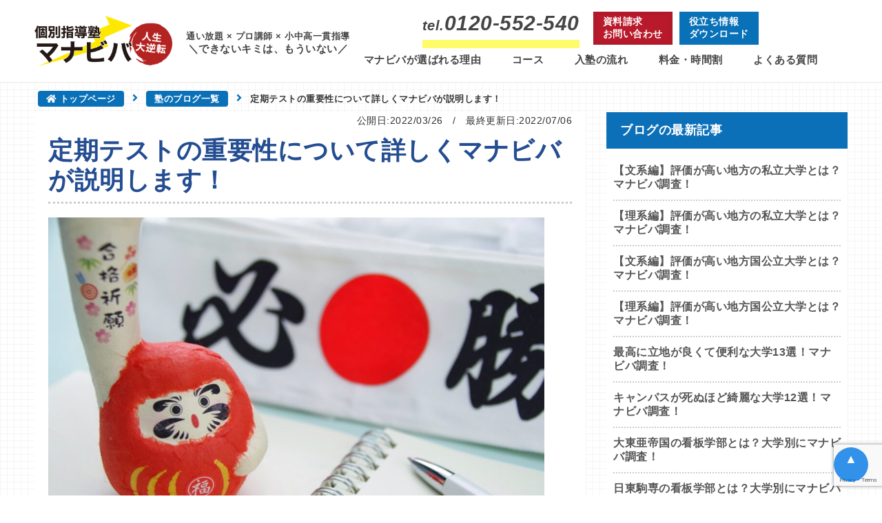

--- FILE ---
content_type: text/html; charset=UTF-8
request_url: https://www.manabiba-s.com/column/study-0122/
body_size: 23089
content:
<!DOCTYPE html>
<html lang="ja">

<head>
	<meta name='impact-site-verification' value='85164306-a66e-462b-979e-c0cec97432d1' />
		<meta charset="utf-8">
	<meta name="viewport" content="width=device-width">
				<title>定期テストの重要性について詳しくマナビバが説明します！ ｜札幌市 塾・学習塾｜札幌の個別指導塾 マナビバ</title>
		<meta name="format-detection" content="telephone=no, email=no, address=no">
	<meta name="skype_toolbar" content="skype_toolbar_parser_compatible">
	<link rel="shortcut icon" href="https://www.manabiba-s.com/favicon.ico" type="image/x-icon" />
	<meta name="thumbnail" content="https://www.manabiba-s.com/images/apple-touch-icon-180x180.png" />
	<link rel="apple-touch-icon" href="https://www.manabiba-s.com/images/apple-touch-icon.png" />
	<link rel="apple-touch-icon" sizes="57x57" href="https://www.manabiba-s.com/images/apple-touch-icon-57x57.png" />
	<link rel="apple-touch-icon" sizes="72x72" href="https://www.manabiba-s.com/images/apple-touch-icon-72x72.png" />
	<link rel="apple-touch-icon" sizes="76x76" href="https://www.manabiba-s.com/images/apple-touch-icon-76x76.png" />
	<link rel="apple-touch-icon" sizes="114x114" href="https://www.manabiba-s.com/images/apple-touch-icon-114x114.png" />
	<link rel="apple-touch-icon" sizes="120x120" href="https://www.manabiba-s.com/images/apple-touch-icon-120x120.png" />
	<link rel="apple-touch-icon" sizes="144x144" href="https://www.manabiba-s.com/images/apple-touch-icon-144x144.png" />
	<link rel="apple-touch-icon" sizes="152x152" href="https://www.manabiba-s.com/images/apple-touch-icon-152x152.png" />
	<link rel="apple-touch-icon" sizes="180x180" href="https://www.manabiba-s.com/images/apple-touch-icon-180x180.png" />
			<!-- Google Tag Manager -->
		<script>
			(function(w, d, s, l, i) {
				w[l] = w[l] || [];
				w[l].push({
					'gtm.start': new Date().getTime(),
					event: 'gtm.js'
				});
				var f = d.getElementsByTagName(s)[0],
					j = d.createElement(s),
					dl = l != 'dataLayer' ? '&l=' + l : '';
				j.async = true;
				j.src =
					'https://www.googletagmanager.com/gtm.js?id=' + i + dl;
				f.parentNode.insertBefore(j, f);
			})(window, document, 'script', 'dataLayer', 'GTM-KGHHNTV');
		</script>
		<!-- End Google Tag Manager -->
		<!-- Google tag (gtag.js) -->
		<script async src="https://www.googletagmanager.com/gtag/js?id=AW-11033835403"></script>
		<script>
			window.dataLayer = window.dataLayer || [];

			function gtag() {
				dataLayer.push(arguments);
			}
			gtag('js', new Date());

			gtag('config', 'AW-11033835403');
		</script>
		<script>
			gtag('config', 'AW-11033835403/h3yKCPTen_cDEIvvq40p', {
				'phone_conversion_number': '0120-552-540'
			});
		</script>

		<meta name="Keywords" content="札幌,西区,発寒,琴似,八軒,宮の沢,,塾,学習塾,WEB授業,オンライン授業,プロ講師" />
				<meta name="Description" content="札幌市西区の塾！個別指導塾マナビバです。発寒、琴似、宮の沢、八軒に教室を展開中。多数の合格者を出すプロ講師の授業で、受講生それぞれに最適な学習法をご提案いたします。集団塾と同じ価格帯でプロ講師の授業が受け放題！通い放題！">
		<!-- ここから -->
			<script>(function(html){html.className = html.className.replace(/\bno-js\b/,'js')})(document.documentElement);</script>
<meta name='robots' content='max-image-preview:large' />
<link rel='dns-prefetch' href='//www.googletagmanager.com' />
<link rel='dns-prefetch' href='//fonts.googleapis.com' />
<link rel='dns-prefetch' href='//use.fontawesome.com' />
<link href='https://fonts.gstatic.com' crossorigin rel='preconnect' />
<link rel="alternate" type="application/rss+xml" title="株式会社マナビバ &raquo; フィード" href="https://www.manabiba-s.com/feed/" />
<link rel="alternate" type="application/rss+xml" title="株式会社マナビバ &raquo; コメントフィード" href="https://www.manabiba-s.com/comments/feed/" />
<link rel="alternate" title="oEmbed (JSON)" type="application/json+oembed" href="https://www.manabiba-s.com/wp-json/oembed/1.0/embed?url=https%3A%2F%2Fwww.manabiba-s.com%2Fcolumn%2Fstudy-0122%2F" />
<link rel="alternate" title="oEmbed (XML)" type="text/xml+oembed" href="https://www.manabiba-s.com/wp-json/oembed/1.0/embed?url=https%3A%2F%2Fwww.manabiba-s.com%2Fcolumn%2Fstudy-0122%2F&#038;format=xml" />
<style id='wp-img-auto-sizes-contain-inline-css' type='text/css'>
img:is([sizes=auto i],[sizes^="auto," i]){contain-intrinsic-size:3000px 1500px}
/*# sourceURL=wp-img-auto-sizes-contain-inline-css */
</style>
<style id='wp-block-library-inline-css' type='text/css'>
:root{--wp-block-synced-color:#7a00df;--wp-block-synced-color--rgb:122,0,223;--wp-bound-block-color:var(--wp-block-synced-color);--wp-editor-canvas-background:#ddd;--wp-admin-theme-color:#007cba;--wp-admin-theme-color--rgb:0,124,186;--wp-admin-theme-color-darker-10:#006ba1;--wp-admin-theme-color-darker-10--rgb:0,107,160.5;--wp-admin-theme-color-darker-20:#005a87;--wp-admin-theme-color-darker-20--rgb:0,90,135;--wp-admin-border-width-focus:2px}@media (min-resolution:192dpi){:root{--wp-admin-border-width-focus:1.5px}}.wp-element-button{cursor:pointer}:root .has-very-light-gray-background-color{background-color:#eee}:root .has-very-dark-gray-background-color{background-color:#313131}:root .has-very-light-gray-color{color:#eee}:root .has-very-dark-gray-color{color:#313131}:root .has-vivid-green-cyan-to-vivid-cyan-blue-gradient-background{background:linear-gradient(135deg,#00d084,#0693e3)}:root .has-purple-crush-gradient-background{background:linear-gradient(135deg,#34e2e4,#4721fb 50%,#ab1dfe)}:root .has-hazy-dawn-gradient-background{background:linear-gradient(135deg,#faaca8,#dad0ec)}:root .has-subdued-olive-gradient-background{background:linear-gradient(135deg,#fafae1,#67a671)}:root .has-atomic-cream-gradient-background{background:linear-gradient(135deg,#fdd79a,#004a59)}:root .has-nightshade-gradient-background{background:linear-gradient(135deg,#330968,#31cdcf)}:root .has-midnight-gradient-background{background:linear-gradient(135deg,#020381,#2874fc)}:root{--wp--preset--font-size--normal:16px;--wp--preset--font-size--huge:42px}.has-regular-font-size{font-size:1em}.has-larger-font-size{font-size:2.625em}.has-normal-font-size{font-size:var(--wp--preset--font-size--normal)}.has-huge-font-size{font-size:var(--wp--preset--font-size--huge)}.has-text-align-center{text-align:center}.has-text-align-left{text-align:left}.has-text-align-right{text-align:right}.has-fit-text{white-space:nowrap!important}#end-resizable-editor-section{display:none}.aligncenter{clear:both}.items-justified-left{justify-content:flex-start}.items-justified-center{justify-content:center}.items-justified-right{justify-content:flex-end}.items-justified-space-between{justify-content:space-between}.screen-reader-text{border:0;clip-path:inset(50%);height:1px;margin:-1px;overflow:hidden;padding:0;position:absolute;width:1px;word-wrap:normal!important}.screen-reader-text:focus{background-color:#ddd;clip-path:none;color:#444;display:block;font-size:1em;height:auto;left:5px;line-height:normal;padding:15px 23px 14px;text-decoration:none;top:5px;width:auto;z-index:100000}html :where(.has-border-color){border-style:solid}html :where([style*=border-top-color]){border-top-style:solid}html :where([style*=border-right-color]){border-right-style:solid}html :where([style*=border-bottom-color]){border-bottom-style:solid}html :where([style*=border-left-color]){border-left-style:solid}html :where([style*=border-width]){border-style:solid}html :where([style*=border-top-width]){border-top-style:solid}html :where([style*=border-right-width]){border-right-style:solid}html :where([style*=border-bottom-width]){border-bottom-style:solid}html :where([style*=border-left-width]){border-left-style:solid}html :where(img[class*=wp-image-]){height:auto;max-width:100%}:where(figure){margin:0 0 1em}html :where(.is-position-sticky){--wp-admin--admin-bar--position-offset:var(--wp-admin--admin-bar--height,0px)}@media screen and (max-width:600px){html :where(.is-position-sticky){--wp-admin--admin-bar--position-offset:0px}}

/*# sourceURL=wp-block-library-inline-css */
</style><style id='wp-block-heading-inline-css' type='text/css'>
h1:where(.wp-block-heading).has-background,h2:where(.wp-block-heading).has-background,h3:where(.wp-block-heading).has-background,h4:where(.wp-block-heading).has-background,h5:where(.wp-block-heading).has-background,h6:where(.wp-block-heading).has-background{padding:1.25em 2.375em}h1.has-text-align-left[style*=writing-mode]:where([style*=vertical-lr]),h1.has-text-align-right[style*=writing-mode]:where([style*=vertical-rl]),h2.has-text-align-left[style*=writing-mode]:where([style*=vertical-lr]),h2.has-text-align-right[style*=writing-mode]:where([style*=vertical-rl]),h3.has-text-align-left[style*=writing-mode]:where([style*=vertical-lr]),h3.has-text-align-right[style*=writing-mode]:where([style*=vertical-rl]),h4.has-text-align-left[style*=writing-mode]:where([style*=vertical-lr]),h4.has-text-align-right[style*=writing-mode]:where([style*=vertical-rl]),h5.has-text-align-left[style*=writing-mode]:where([style*=vertical-lr]),h5.has-text-align-right[style*=writing-mode]:where([style*=vertical-rl]),h6.has-text-align-left[style*=writing-mode]:where([style*=vertical-lr]),h6.has-text-align-right[style*=writing-mode]:where([style*=vertical-rl]){rotate:180deg}
/*# sourceURL=https://www.manabiba-s.com/wp-includes/blocks/heading/style.min.css */
</style>
<style id='wp-block-image-inline-css' type='text/css'>
.wp-block-image>a,.wp-block-image>figure>a{display:inline-block}.wp-block-image img{box-sizing:border-box;height:auto;max-width:100%;vertical-align:bottom}@media not (prefers-reduced-motion){.wp-block-image img.hide{visibility:hidden}.wp-block-image img.show{animation:show-content-image .4s}}.wp-block-image[style*=border-radius] img,.wp-block-image[style*=border-radius]>a{border-radius:inherit}.wp-block-image.has-custom-border img{box-sizing:border-box}.wp-block-image.aligncenter{text-align:center}.wp-block-image.alignfull>a,.wp-block-image.alignwide>a{width:100%}.wp-block-image.alignfull img,.wp-block-image.alignwide img{height:auto;width:100%}.wp-block-image .aligncenter,.wp-block-image .alignleft,.wp-block-image .alignright,.wp-block-image.aligncenter,.wp-block-image.alignleft,.wp-block-image.alignright{display:table}.wp-block-image .aligncenter>figcaption,.wp-block-image .alignleft>figcaption,.wp-block-image .alignright>figcaption,.wp-block-image.aligncenter>figcaption,.wp-block-image.alignleft>figcaption,.wp-block-image.alignright>figcaption{caption-side:bottom;display:table-caption}.wp-block-image .alignleft{float:left;margin:.5em 1em .5em 0}.wp-block-image .alignright{float:right;margin:.5em 0 .5em 1em}.wp-block-image .aligncenter{margin-left:auto;margin-right:auto}.wp-block-image :where(figcaption){margin-bottom:1em;margin-top:.5em}.wp-block-image.is-style-circle-mask img{border-radius:9999px}@supports ((-webkit-mask-image:none) or (mask-image:none)) or (-webkit-mask-image:none){.wp-block-image.is-style-circle-mask img{border-radius:0;-webkit-mask-image:url('data:image/svg+xml;utf8,<svg viewBox="0 0 100 100" xmlns="http://www.w3.org/2000/svg"><circle cx="50" cy="50" r="50"/></svg>');mask-image:url('data:image/svg+xml;utf8,<svg viewBox="0 0 100 100" xmlns="http://www.w3.org/2000/svg"><circle cx="50" cy="50" r="50"/></svg>');mask-mode:alpha;-webkit-mask-position:center;mask-position:center;-webkit-mask-repeat:no-repeat;mask-repeat:no-repeat;-webkit-mask-size:contain;mask-size:contain}}:root :where(.wp-block-image.is-style-rounded img,.wp-block-image .is-style-rounded img){border-radius:9999px}.wp-block-image figure{margin:0}.wp-lightbox-container{display:flex;flex-direction:column;position:relative}.wp-lightbox-container img{cursor:zoom-in}.wp-lightbox-container img:hover+button{opacity:1}.wp-lightbox-container button{align-items:center;backdrop-filter:blur(16px) saturate(180%);background-color:#5a5a5a40;border:none;border-radius:4px;cursor:zoom-in;display:flex;height:20px;justify-content:center;opacity:0;padding:0;position:absolute;right:16px;text-align:center;top:16px;width:20px;z-index:100}@media not (prefers-reduced-motion){.wp-lightbox-container button{transition:opacity .2s ease}}.wp-lightbox-container button:focus-visible{outline:3px auto #5a5a5a40;outline:3px auto -webkit-focus-ring-color;outline-offset:3px}.wp-lightbox-container button:hover{cursor:pointer;opacity:1}.wp-lightbox-container button:focus{opacity:1}.wp-lightbox-container button:focus,.wp-lightbox-container button:hover,.wp-lightbox-container button:not(:hover):not(:active):not(.has-background){background-color:#5a5a5a40;border:none}.wp-lightbox-overlay{box-sizing:border-box;cursor:zoom-out;height:100vh;left:0;overflow:hidden;position:fixed;top:0;visibility:hidden;width:100%;z-index:100000}.wp-lightbox-overlay .close-button{align-items:center;cursor:pointer;display:flex;justify-content:center;min-height:40px;min-width:40px;padding:0;position:absolute;right:calc(env(safe-area-inset-right) + 16px);top:calc(env(safe-area-inset-top) + 16px);z-index:5000000}.wp-lightbox-overlay .close-button:focus,.wp-lightbox-overlay .close-button:hover,.wp-lightbox-overlay .close-button:not(:hover):not(:active):not(.has-background){background:none;border:none}.wp-lightbox-overlay .lightbox-image-container{height:var(--wp--lightbox-container-height);left:50%;overflow:hidden;position:absolute;top:50%;transform:translate(-50%,-50%);transform-origin:top left;width:var(--wp--lightbox-container-width);z-index:9999999999}.wp-lightbox-overlay .wp-block-image{align-items:center;box-sizing:border-box;display:flex;height:100%;justify-content:center;margin:0;position:relative;transform-origin:0 0;width:100%;z-index:3000000}.wp-lightbox-overlay .wp-block-image img{height:var(--wp--lightbox-image-height);min-height:var(--wp--lightbox-image-height);min-width:var(--wp--lightbox-image-width);width:var(--wp--lightbox-image-width)}.wp-lightbox-overlay .wp-block-image figcaption{display:none}.wp-lightbox-overlay button{background:none;border:none}.wp-lightbox-overlay .scrim{background-color:#fff;height:100%;opacity:.9;position:absolute;width:100%;z-index:2000000}.wp-lightbox-overlay.active{visibility:visible}@media not (prefers-reduced-motion){.wp-lightbox-overlay.active{animation:turn-on-visibility .25s both}.wp-lightbox-overlay.active img{animation:turn-on-visibility .35s both}.wp-lightbox-overlay.show-closing-animation:not(.active){animation:turn-off-visibility .35s both}.wp-lightbox-overlay.show-closing-animation:not(.active) img{animation:turn-off-visibility .25s both}.wp-lightbox-overlay.zoom.active{animation:none;opacity:1;visibility:visible}.wp-lightbox-overlay.zoom.active .lightbox-image-container{animation:lightbox-zoom-in .4s}.wp-lightbox-overlay.zoom.active .lightbox-image-container img{animation:none}.wp-lightbox-overlay.zoom.active .scrim{animation:turn-on-visibility .4s forwards}.wp-lightbox-overlay.zoom.show-closing-animation:not(.active){animation:none}.wp-lightbox-overlay.zoom.show-closing-animation:not(.active) .lightbox-image-container{animation:lightbox-zoom-out .4s}.wp-lightbox-overlay.zoom.show-closing-animation:not(.active) .lightbox-image-container img{animation:none}.wp-lightbox-overlay.zoom.show-closing-animation:not(.active) .scrim{animation:turn-off-visibility .4s forwards}}@keyframes show-content-image{0%{visibility:hidden}99%{visibility:hidden}to{visibility:visible}}@keyframes turn-on-visibility{0%{opacity:0}to{opacity:1}}@keyframes turn-off-visibility{0%{opacity:1;visibility:visible}99%{opacity:0;visibility:visible}to{opacity:0;visibility:hidden}}@keyframes lightbox-zoom-in{0%{transform:translate(calc((-100vw + var(--wp--lightbox-scrollbar-width))/2 + var(--wp--lightbox-initial-left-position)),calc(-50vh + var(--wp--lightbox-initial-top-position))) scale(var(--wp--lightbox-scale))}to{transform:translate(-50%,-50%) scale(1)}}@keyframes lightbox-zoom-out{0%{transform:translate(-50%,-50%) scale(1);visibility:visible}99%{visibility:visible}to{transform:translate(calc((-100vw + var(--wp--lightbox-scrollbar-width))/2 + var(--wp--lightbox-initial-left-position)),calc(-50vh + var(--wp--lightbox-initial-top-position))) scale(var(--wp--lightbox-scale));visibility:hidden}}
/*# sourceURL=https://www.manabiba-s.com/wp-includes/blocks/image/style.min.css */
</style>
<style id='wp-block-list-inline-css' type='text/css'>
ol,ul{box-sizing:border-box}:root :where(.wp-block-list.has-background){padding:1.25em 2.375em}
/*# sourceURL=https://www.manabiba-s.com/wp-includes/blocks/list/style.min.css */
</style>
<style id='wp-block-paragraph-inline-css' type='text/css'>
.is-small-text{font-size:.875em}.is-regular-text{font-size:1em}.is-large-text{font-size:2.25em}.is-larger-text{font-size:3em}.has-drop-cap:not(:focus):first-letter{float:left;font-size:8.4em;font-style:normal;font-weight:100;line-height:.68;margin:.05em .1em 0 0;text-transform:uppercase}body.rtl .has-drop-cap:not(:focus):first-letter{float:none;margin-left:.1em}p.has-drop-cap.has-background{overflow:hidden}:root :where(p.has-background){padding:1.25em 2.375em}:where(p.has-text-color:not(.has-link-color)) a{color:inherit}p.has-text-align-left[style*="writing-mode:vertical-lr"],p.has-text-align-right[style*="writing-mode:vertical-rl"]{rotate:180deg}
/*# sourceURL=https://www.manabiba-s.com/wp-includes/blocks/paragraph/style.min.css */
</style>
<style id='global-styles-inline-css' type='text/css'>
:root{--wp--preset--aspect-ratio--square: 1;--wp--preset--aspect-ratio--4-3: 4/3;--wp--preset--aspect-ratio--3-4: 3/4;--wp--preset--aspect-ratio--3-2: 3/2;--wp--preset--aspect-ratio--2-3: 2/3;--wp--preset--aspect-ratio--16-9: 16/9;--wp--preset--aspect-ratio--9-16: 9/16;--wp--preset--color--black: #000000;--wp--preset--color--cyan-bluish-gray: #abb8c3;--wp--preset--color--white: #ffffff;--wp--preset--color--pale-pink: #f78da7;--wp--preset--color--vivid-red: #cf2e2e;--wp--preset--color--luminous-vivid-orange: #ff6900;--wp--preset--color--luminous-vivid-amber: #fcb900;--wp--preset--color--light-green-cyan: #7bdcb5;--wp--preset--color--vivid-green-cyan: #00d084;--wp--preset--color--pale-cyan-blue: #8ed1fc;--wp--preset--color--vivid-cyan-blue: #0693e3;--wp--preset--color--vivid-purple: #9b51e0;--wp--preset--gradient--vivid-cyan-blue-to-vivid-purple: linear-gradient(135deg,rgb(6,147,227) 0%,rgb(155,81,224) 100%);--wp--preset--gradient--light-green-cyan-to-vivid-green-cyan: linear-gradient(135deg,rgb(122,220,180) 0%,rgb(0,208,130) 100%);--wp--preset--gradient--luminous-vivid-amber-to-luminous-vivid-orange: linear-gradient(135deg,rgb(252,185,0) 0%,rgb(255,105,0) 100%);--wp--preset--gradient--luminous-vivid-orange-to-vivid-red: linear-gradient(135deg,rgb(255,105,0) 0%,rgb(207,46,46) 100%);--wp--preset--gradient--very-light-gray-to-cyan-bluish-gray: linear-gradient(135deg,rgb(238,238,238) 0%,rgb(169,184,195) 100%);--wp--preset--gradient--cool-to-warm-spectrum: linear-gradient(135deg,rgb(74,234,220) 0%,rgb(151,120,209) 20%,rgb(207,42,186) 40%,rgb(238,44,130) 60%,rgb(251,105,98) 80%,rgb(254,248,76) 100%);--wp--preset--gradient--blush-light-purple: linear-gradient(135deg,rgb(255,206,236) 0%,rgb(152,150,240) 100%);--wp--preset--gradient--blush-bordeaux: linear-gradient(135deg,rgb(254,205,165) 0%,rgb(254,45,45) 50%,rgb(107,0,62) 100%);--wp--preset--gradient--luminous-dusk: linear-gradient(135deg,rgb(255,203,112) 0%,rgb(199,81,192) 50%,rgb(65,88,208) 100%);--wp--preset--gradient--pale-ocean: linear-gradient(135deg,rgb(255,245,203) 0%,rgb(182,227,212) 50%,rgb(51,167,181) 100%);--wp--preset--gradient--electric-grass: linear-gradient(135deg,rgb(202,248,128) 0%,rgb(113,206,126) 100%);--wp--preset--gradient--midnight: linear-gradient(135deg,rgb(2,3,129) 0%,rgb(40,116,252) 100%);--wp--preset--font-size--small: 13px;--wp--preset--font-size--medium: 20px;--wp--preset--font-size--large: 36px;--wp--preset--font-size--x-large: 42px;--wp--preset--spacing--20: 0.44rem;--wp--preset--spacing--30: 0.67rem;--wp--preset--spacing--40: 1rem;--wp--preset--spacing--50: 1.5rem;--wp--preset--spacing--60: 2.25rem;--wp--preset--spacing--70: 3.38rem;--wp--preset--spacing--80: 5.06rem;--wp--preset--shadow--natural: 6px 6px 9px rgba(0, 0, 0, 0.2);--wp--preset--shadow--deep: 12px 12px 50px rgba(0, 0, 0, 0.4);--wp--preset--shadow--sharp: 6px 6px 0px rgba(0, 0, 0, 0.2);--wp--preset--shadow--outlined: 6px 6px 0px -3px rgb(255, 255, 255), 6px 6px rgb(0, 0, 0);--wp--preset--shadow--crisp: 6px 6px 0px rgb(0, 0, 0);}:where(.is-layout-flex){gap: 0.5em;}:where(.is-layout-grid){gap: 0.5em;}body .is-layout-flex{display: flex;}.is-layout-flex{flex-wrap: wrap;align-items: center;}.is-layout-flex > :is(*, div){margin: 0;}body .is-layout-grid{display: grid;}.is-layout-grid > :is(*, div){margin: 0;}:where(.wp-block-columns.is-layout-flex){gap: 2em;}:where(.wp-block-columns.is-layout-grid){gap: 2em;}:where(.wp-block-post-template.is-layout-flex){gap: 1.25em;}:where(.wp-block-post-template.is-layout-grid){gap: 1.25em;}.has-black-color{color: var(--wp--preset--color--black) !important;}.has-cyan-bluish-gray-color{color: var(--wp--preset--color--cyan-bluish-gray) !important;}.has-white-color{color: var(--wp--preset--color--white) !important;}.has-pale-pink-color{color: var(--wp--preset--color--pale-pink) !important;}.has-vivid-red-color{color: var(--wp--preset--color--vivid-red) !important;}.has-luminous-vivid-orange-color{color: var(--wp--preset--color--luminous-vivid-orange) !important;}.has-luminous-vivid-amber-color{color: var(--wp--preset--color--luminous-vivid-amber) !important;}.has-light-green-cyan-color{color: var(--wp--preset--color--light-green-cyan) !important;}.has-vivid-green-cyan-color{color: var(--wp--preset--color--vivid-green-cyan) !important;}.has-pale-cyan-blue-color{color: var(--wp--preset--color--pale-cyan-blue) !important;}.has-vivid-cyan-blue-color{color: var(--wp--preset--color--vivid-cyan-blue) !important;}.has-vivid-purple-color{color: var(--wp--preset--color--vivid-purple) !important;}.has-black-background-color{background-color: var(--wp--preset--color--black) !important;}.has-cyan-bluish-gray-background-color{background-color: var(--wp--preset--color--cyan-bluish-gray) !important;}.has-white-background-color{background-color: var(--wp--preset--color--white) !important;}.has-pale-pink-background-color{background-color: var(--wp--preset--color--pale-pink) !important;}.has-vivid-red-background-color{background-color: var(--wp--preset--color--vivid-red) !important;}.has-luminous-vivid-orange-background-color{background-color: var(--wp--preset--color--luminous-vivid-orange) !important;}.has-luminous-vivid-amber-background-color{background-color: var(--wp--preset--color--luminous-vivid-amber) !important;}.has-light-green-cyan-background-color{background-color: var(--wp--preset--color--light-green-cyan) !important;}.has-vivid-green-cyan-background-color{background-color: var(--wp--preset--color--vivid-green-cyan) !important;}.has-pale-cyan-blue-background-color{background-color: var(--wp--preset--color--pale-cyan-blue) !important;}.has-vivid-cyan-blue-background-color{background-color: var(--wp--preset--color--vivid-cyan-blue) !important;}.has-vivid-purple-background-color{background-color: var(--wp--preset--color--vivid-purple) !important;}.has-black-border-color{border-color: var(--wp--preset--color--black) !important;}.has-cyan-bluish-gray-border-color{border-color: var(--wp--preset--color--cyan-bluish-gray) !important;}.has-white-border-color{border-color: var(--wp--preset--color--white) !important;}.has-pale-pink-border-color{border-color: var(--wp--preset--color--pale-pink) !important;}.has-vivid-red-border-color{border-color: var(--wp--preset--color--vivid-red) !important;}.has-luminous-vivid-orange-border-color{border-color: var(--wp--preset--color--luminous-vivid-orange) !important;}.has-luminous-vivid-amber-border-color{border-color: var(--wp--preset--color--luminous-vivid-amber) !important;}.has-light-green-cyan-border-color{border-color: var(--wp--preset--color--light-green-cyan) !important;}.has-vivid-green-cyan-border-color{border-color: var(--wp--preset--color--vivid-green-cyan) !important;}.has-pale-cyan-blue-border-color{border-color: var(--wp--preset--color--pale-cyan-blue) !important;}.has-vivid-cyan-blue-border-color{border-color: var(--wp--preset--color--vivid-cyan-blue) !important;}.has-vivid-purple-border-color{border-color: var(--wp--preset--color--vivid-purple) !important;}.has-vivid-cyan-blue-to-vivid-purple-gradient-background{background: var(--wp--preset--gradient--vivid-cyan-blue-to-vivid-purple) !important;}.has-light-green-cyan-to-vivid-green-cyan-gradient-background{background: var(--wp--preset--gradient--light-green-cyan-to-vivid-green-cyan) !important;}.has-luminous-vivid-amber-to-luminous-vivid-orange-gradient-background{background: var(--wp--preset--gradient--luminous-vivid-amber-to-luminous-vivid-orange) !important;}.has-luminous-vivid-orange-to-vivid-red-gradient-background{background: var(--wp--preset--gradient--luminous-vivid-orange-to-vivid-red) !important;}.has-very-light-gray-to-cyan-bluish-gray-gradient-background{background: var(--wp--preset--gradient--very-light-gray-to-cyan-bluish-gray) !important;}.has-cool-to-warm-spectrum-gradient-background{background: var(--wp--preset--gradient--cool-to-warm-spectrum) !important;}.has-blush-light-purple-gradient-background{background: var(--wp--preset--gradient--blush-light-purple) !important;}.has-blush-bordeaux-gradient-background{background: var(--wp--preset--gradient--blush-bordeaux) !important;}.has-luminous-dusk-gradient-background{background: var(--wp--preset--gradient--luminous-dusk) !important;}.has-pale-ocean-gradient-background{background: var(--wp--preset--gradient--pale-ocean) !important;}.has-electric-grass-gradient-background{background: var(--wp--preset--gradient--electric-grass) !important;}.has-midnight-gradient-background{background: var(--wp--preset--gradient--midnight) !important;}.has-small-font-size{font-size: var(--wp--preset--font-size--small) !important;}.has-medium-font-size{font-size: var(--wp--preset--font-size--medium) !important;}.has-large-font-size{font-size: var(--wp--preset--font-size--large) !important;}.has-x-large-font-size{font-size: var(--wp--preset--font-size--x-large) !important;}
/*# sourceURL=global-styles-inline-css */
</style>

<style id='classic-theme-styles-inline-css' type='text/css'>
/*! This file is auto-generated */
.wp-block-button__link{color:#fff;background-color:#32373c;border-radius:9999px;box-shadow:none;text-decoration:none;padding:calc(.667em + 2px) calc(1.333em + 2px);font-size:1.125em}.wp-block-file__button{background:#32373c;color:#fff;text-decoration:none}
/*# sourceURL=/wp-includes/css/classic-themes.min.css */
</style>
<link rel='stylesheet' id='contact-form-7-css' href='https://www.manabiba-s.com/wp-content/plugins/contact-form-7/includes/css/styles.css?ver=6.0.2' type='text/css' media='all' />
<link rel='stylesheet' id='wp-pagenavi-css' href='https://www.manabiba-s.com/wp-content/plugins/wp-pagenavi/pagenavi-css.css?ver=2.70' type='text/css' media='all' />
<link rel='stylesheet' id='twentyfifteen-fonts-css' href='https://fonts.googleapis.com/css?family=Noto+Sans%3A400italic%2C700italic%2C400%2C700%7CNoto+Serif%3A400italic%2C700italic%2C400%2C700%7CInconsolata%3A400%2C700&#038;subset=latin%2Clatin-ext' type='text/css' media='all' />
<link rel='stylesheet' id='genericons-css' href='https://www.manabiba-s.com/wp-content/themes/manabiba/genericons/genericons.css?ver=3.2' type='text/css' media='all' />
<link rel='stylesheet' id='twentyfifteen-style-css' href='https://www.manabiba-s.com/wp-content/themes/manabiba/style.css?ver=6.9' type='text/css' media='all' />
<style id='twentyfifteen-style-inline-css' type='text/css'>

			.post-navigation .nav-previous { background-image: url(https://www.manabiba-s.com/wp-content/uploads/2021/09/旭川藤星高等学校.jpg); }
			.post-navigation .nav-previous .post-title, .post-navigation .nav-previous a:hover .post-title, .post-navigation .nav-previous .meta-nav { color: #fff; }
			.post-navigation .nav-previous a:before { background-color: rgba(0, 0, 0, 0.4); }
		
			.post-navigation .nav-next { background-image: url(https://www.manabiba-s.com/wp-content/uploads/2021/09/旭川龍谷.jpeg); border-top: 0; }
			.post-navigation .nav-next .post-title, .post-navigation .nav-next a:hover .post-title, .post-navigation .nav-next .meta-nav { color: #fff; }
			.post-navigation .nav-next a:before { background-color: rgba(0, 0, 0, 0.4); }
		
/*# sourceURL=twentyfifteen-style-inline-css */
</style>
<link rel='stylesheet' id='base-css' href='https://www.manabiba-s.com/css/base.css?ver=6.9' type='text/css' media='all' />
<link rel='stylesheet' id='common-pc-css' href='https://www.manabiba-s.com/css/common.css?ver=6.9' type='text/css' media='all' />
<link rel='stylesheet' id='common_sp-css' href='https://www.manabiba-s.com/css/common_sp.css?ver=6.9' type='text/css' media='all' />
<link rel='stylesheet' id='common_fontawesome-css' href='https://use.fontawesome.com/releases/v5.13.0/css/all.css?ver=6.9' type='text/css' media='all' />
<link rel='stylesheet' id='contents-css' href='https://www.manabiba-s.com/css/contents.css?ver=6.9' type='text/css' media='all' />
<link rel='stylesheet' id='contents_sp-css' href='https://www.manabiba-s.com/css/contents_sp.css?ver=6.9' type='text/css' media='all' />
<link rel='stylesheet' id='animate-css' href='https://www.manabiba-s.com/css/animate.css?ver=6.9' type='text/css' media='all' />
<link rel='stylesheet' id='style6-css' href='https://www.manabiba-s.com/css/style6.css?ver=6.9' type='text/css' media='all' />
<link rel='stylesheet' id='mw-css-css' href='https://www.manabiba-s.com/wp-content/themes/manabiba/css/mw-css.css?ver=6.9' type='text/css' media='all' />
<link rel='stylesheet' id='sass-style-css' href='https://www.manabiba-s.com/wp-content/themes/manabiba/sass/style.css?ver=6.9' type='text/css' media='all' />
<style id='akismet-widget-style-inline-css' type='text/css'>

			.a-stats {
				--akismet-color-mid-green: #357b49;
				--akismet-color-white: #fff;
				--akismet-color-light-grey: #f6f7f7;

				max-width: 350px;
				width: auto;
			}

			.a-stats * {
				all: unset;
				box-sizing: border-box;
			}

			.a-stats strong {
				font-weight: 600;
			}

			.a-stats a.a-stats__link,
			.a-stats a.a-stats__link:visited,
			.a-stats a.a-stats__link:active {
				background: var(--akismet-color-mid-green);
				border: none;
				box-shadow: none;
				border-radius: 8px;
				color: var(--akismet-color-white);
				cursor: pointer;
				display: block;
				font-family: -apple-system, BlinkMacSystemFont, 'Segoe UI', 'Roboto', 'Oxygen-Sans', 'Ubuntu', 'Cantarell', 'Helvetica Neue', sans-serif;
				font-weight: 500;
				padding: 12px;
				text-align: center;
				text-decoration: none;
				transition: all 0.2s ease;
			}

			/* Extra specificity to deal with TwentyTwentyOne focus style */
			.widget .a-stats a.a-stats__link:focus {
				background: var(--akismet-color-mid-green);
				color: var(--akismet-color-white);
				text-decoration: none;
			}

			.a-stats a.a-stats__link:hover {
				filter: brightness(110%);
				box-shadow: 0 4px 12px rgba(0, 0, 0, 0.06), 0 0 2px rgba(0, 0, 0, 0.16);
			}

			.a-stats .count {
				color: var(--akismet-color-white);
				display: block;
				font-size: 1.5em;
				line-height: 1.4;
				padding: 0 13px;
				white-space: nowrap;
			}
		
/*# sourceURL=akismet-widget-style-inline-css */
</style>
<script type="text/javascript" src="https://www.manabiba-s.com/wp-includes/js/jquery/jquery.min.js?ver=3.7.1" id="jquery-core-js"></script>
<script type="text/javascript" src="https://www.manabiba-s.com/wp-includes/js/jquery/jquery-migrate.min.js?ver=3.4.1" id="jquery-migrate-js"></script>
<script type="text/javascript" src="https://www.manabiba-s.com/js/jquery.min.js?ver=6.9" id="jquery-min-js"></script>
<script type="text/javascript" src="https://www.manabiba-s.com/js/tel.js?ver=6.9" id="tel-js"></script>
<script type="text/javascript" src="https://www.manabiba-s.com/js/wow.js?ver=6.9" id="wow-js"></script>
<script type="text/javascript" src="https://www.manabiba-s.com/js/pagemove.js?ver=6.9" id="pagemove-js"></script>
<script type="text/javascript" src="https://www.manabiba-s.com/js/modernizr.custom.js?ver=6.9" id="modernizr-js"></script>
<script type="text/javascript" src="https://www.manabiba-s.com/js/sp_head.js?ver=6.9" id="sp_head-js"></script>
<script type="text/javascript" src="https://www.manabiba-s.com/js/menu.js?ver=6.9" id="menu-js"></script>
<script type="text/javascript" id="utils-js-extra">
/* <![CDATA[ */
var userSettings = {"url":"/","uid":"0","time":"1768093417","secure":"1"};
//# sourceURL=utils-js-extra
/* ]]> */
</script>
<script type="text/javascript" src="https://www.manabiba-s.com/wp-includes/js/utils.min.js?ver=6.9" id="utils-js"></script>

<!-- Site Kit によって追加された Google タグ（gtag.js）スニペット -->

<!-- Google アナリティクス スニペット (Site Kit が追加) -->
<script type="text/javascript" src="https://www.googletagmanager.com/gtag/js?id=GT-TQLKW3H" id="google_gtagjs-js" async></script>
<script type="text/javascript" id="google_gtagjs-js-after">
/* <![CDATA[ */
window.dataLayer = window.dataLayer || [];function gtag(){dataLayer.push(arguments);}
gtag("set","linker",{"domains":["www.manabiba-s.com"]});
gtag("js", new Date());
gtag("set", "developer_id.dZTNiMT", true);
gtag("config", "GT-TQLKW3H");
 window._googlesitekit = window._googlesitekit || {}; window._googlesitekit.throttledEvents = []; window._googlesitekit.gtagEvent = (name, data) => { var key = JSON.stringify( { name, data } ); if ( !! window._googlesitekit.throttledEvents[ key ] ) { return; } window._googlesitekit.throttledEvents[ key ] = true; setTimeout( () => { delete window._googlesitekit.throttledEvents[ key ]; }, 5 ); gtag( "event", name, { ...data, event_source: "site-kit" } ); } 
//# sourceURL=google_gtagjs-js-after
/* ]]> */
</script>

<!-- Site Kit によって追加された終了 Google タグ（gtag.js）スニペット -->
<link rel="https://api.w.org/" href="https://www.manabiba-s.com/wp-json/" /><link rel="alternate" title="JSON" type="application/json" href="https://www.manabiba-s.com/wp-json/wp/v2/column/7898" /><link rel="EditURI" type="application/rsd+xml" title="RSD" href="https://www.manabiba-s.com/xmlrpc.php?rsd" />
<meta name="generator" content="WordPress 6.9" />
<link rel='shortlink' href='https://www.manabiba-s.com/?p=7898' />
<meta name="generator" content="Site Kit by Google 1.144.0" /><style type="text/css">.recentcomments a{display:inline !important;padding:0 !important;margin:0 !important;}</style>	<style type="text/css">
		/*<!-- rtoc -->*/
		.rtoc-mokuji-content {
			background-color: #ffffff;
		}

		.rtoc-mokuji-content.frame1 {
			border: 1px solid #ff7fa1;
		}

		.rtoc-mokuji-content #rtoc-mokuji-title {
			color: #ff7fa1;
		}

		.rtoc-mokuji-content .rtoc-mokuji li>a {
			color: #877179;
		}

		.rtoc-mokuji-content .mokuji_ul.level-1>.rtoc-item::before {
			background-color: #68d6cb !important;
		}

		.rtoc-mokuji-content .mokuji_ul.level-2>.rtoc-item::before {
			background-color: #68d6cb !important;
		}

		.rtoc-mokuji-content.frame2::before,
		.rtoc-mokuji-content.frame3,
		.rtoc-mokuji-content.frame4,
		.rtoc-mokuji-content.frame5 {
			border-color: #ff7fa1 !important;
		}

		.rtoc-mokuji-content.frame5::before,
		.rtoc-mokuji-content.frame5::after {
			background-color: #ff7fa1;
		}

		.widget_block #rtoc-mokuji-widget-wrapper .rtoc-mokuji.level-1 .rtoc-item.rtoc-current:after,
		.widget #rtoc-mokuji-widget-wrapper .rtoc-mokuji.level-1 .rtoc-item.rtoc-current:after,
		#scrollad #rtoc-mokuji-widget-wrapper .rtoc-mokuji.level-1 .rtoc-item.rtoc-current:after,
		#sideBarTracking #rtoc-mokuji-widget-wrapper .rtoc-mokuji.level-1 .rtoc-item.rtoc-current:after {
			background-color: #68d6cb !important;
		}

		.cls-1,
		.cls-2 {
			stroke: #ff7fa1;
		}

		.rtoc-mokuji-content .decimal_ol.level-2>.rtoc-item::before,
		.rtoc-mokuji-content .mokuji_ol.level-2>.rtoc-item::before,
		.rtoc-mokuji-content .decimal_ol.level-2>.rtoc-item::after,
		.rtoc-mokuji-content .decimal_ol.level-2>.rtoc-item::after {
			color: #68d6cb;
			background-color: #68d6cb;
		}

		.rtoc-mokuji-content .rtoc-mokuji.level-1>.rtoc-item::before {
			color: #68d6cb;
		}

		.rtoc-mokuji-content .decimal_ol>.rtoc-item::after {
			background-color: #68d6cb;
		}

		.rtoc-mokuji-content .decimal_ol>.rtoc-item::before {
			color: #68d6cb;
		}

		/*rtoc_return*/
		#rtoc_return a::before {
			background-image: url(https://www.manabiba-s.com/wp-content/plugins/rich-table-of-content/include/../img/rtoc_return.png);
		}

		#rtoc_return a {
			background-color: #ff7fa1 !important;
		}

		/* アクセントポイント */
		.rtoc-mokuji-content .level-1>.rtoc-item #rtocAC.accent-point::after {
			background-color: #68d6cb;
		}

		.rtoc-mokuji-content .level-2>.rtoc-item #rtocAC.accent-point::after {
			background-color: #68d6cb;
		}
		.rtoc-mokuji-content.frame6,
		.rtoc-mokuji-content.frame7::before,
		.rtoc-mokuji-content.frame8::before {
			border-color: #ff7fa1;
		}

		.rtoc-mokuji-content.frame6 #rtoc-mokuji-title,
		.rtoc-mokuji-content.frame7 #rtoc-mokuji-title::after {
			background-color: #ff7fa1;
		}

		#rtoc-mokuji-wrapper.rtoc-mokuji-content.rtoc_h2_timeline .mokuji_ol.level-1>.rtoc-item::after,
		#rtoc-mokuji-wrapper.rtoc-mokuji-content.rtoc_h2_timeline .level-1.decimal_ol>.rtoc-item::after,
		#rtoc-mokuji-wrapper.rtoc-mokuji-content.rtoc_h3_timeline .mokuji_ol.level-2>.rtoc-item::after,
		#rtoc-mokuji-wrapper.rtoc-mokuji-content.rtoc_h3_timeline .mokuji_ol.level-2>.rtoc-item::after,
		.rtoc-mokuji-content.frame7 #rtoc-mokuji-title span::after {
			background-color: #68d6cb;
		}

		.widget #rtoc-mokuji-wrapper.rtoc-mokuji-content.frame6 #rtoc-mokuji-title {
			color: #ff7fa1;
			background-color: #ffffff;
		}
	</style>
			<style type="text/css" id="wp-custom-css">
			.yellowline {background:rgba(0, 0, 0, 0) linear-gradient(transparent 21%, #ffff00 0%) repeat scroll 0 0;}
.box8 {
    padding: 0.5em 1em;
    margin: 2em 0;
    color: #232323;
    background: #fff8e8;
    border-left: solid 10px #ffc06e;
}
.box8 p {
    margin: 0; 
    padding: 0;
}
.box5 {
    padding: 0.5em 1em;
    margin: 2em 0;
    border: double 5px #4ec4d3;
}
.box5 p {
    margin: 0; 
    padding: 0;
}

.blog-card {
  background: rgba(251, 140, 0, 0.02);
  border: 1px solid #fb8c00;
  word-wrap: break-word;
  max-width: 100%;
  border-radius: 5px;
  margin: 0px 10px 15px 10px;
  box-shadow: 0px 0px 3px 0px rgba(0, 0, 0, .2);
  -webkit-transition: 0.3s ease-in-out;
  -moz-transition: 0.3s ease-in-out;
  -o-transition: 0.3s ease-in-out;
  transition: 0.3s ease-in-out;
}

.blog-card:hover {
  cursor: pointer;
  box-shadow: 0 10px 20px -5px rgba(0, 0, 0, .2);
  -moz-transform: translateY(-2px);
  -webkit-transform: translateY(-2px);
  transform: translateY(-2px);
}

.blog-card:before {
  font-family: FontAwesome;
  position: absolute;
  padding: 2px 6px;
  content: "\f02e 詳細を見る";
  background-color: #fb8c00;
  color: #fff;
  font-size: .8em;
  z-index: 1;
}

.blog-card a {
  text-decoration: none;
}

.blog-card-thumbnail {
  width: 35%;
  display: table-cell;
  vertical-align: middle;
  padding: 10px 0 10px 10px;
}

.blog-card-thumbnail img {
  padding: 0;
}

.blog-card-content {
  display: table-cell;
  vertical-align: middle;
}

.blog-card-title {
  font-size: 1em;
  margin: 5px 10px 5px 0px;
  font-weight: bold;
  line-height: 1.4;
}

.blog-card-title:hover {
  text-decoration: underline;
}

.blog-card-excerpt {
  font-size: .74em;
  color: #4c4c4c;
  margin: 0 10px 5px 0;
  line-height: 1.3;
  display: -webkit-box;
  -webkit-box-orient: vertical;
  -webkit-line-clamp: 4;
  overflow: hidden;
  text-overflow: ellipsis;
}

.blog-card .clear {
  clear: both;
}

@media screen and (max-width: 500px) {
  .blog-card:before {
    font-size: .56em;
  }
  .blog-card-title {
    font-size: .70em;
  }
  .blog-card-excerpt {
    font-size: .60em;
  }
}
		</style>
			<!-- ここまで -->
<link rel='stylesheet' id='rtoc_style-css' href='https://www.manabiba-s.com/wp-content/plugins/rich-table-of-content/css/rtoc_style.css?ver=6.9' type='text/css' media='all' />
<link rel='stylesheet' id='rtoc_nsj-css' href='https://fonts.googleapis.com/css2?family=Noto+Sans+JP%3Awght%40100%3B400%3B700&#038;display=swap&#038;ver=6.9' type='text/css' media='all' />
<link rel='stylesheet' id='su-shortcodes-css' href='https://www.manabiba-s.com/wp-content/plugins/shortcodes-ultimate/includes/css/shortcodes.css?ver=7.3.0' type='text/css' media='all' />
</head>

<body>
			<!-- Google Tag Manager (noscript) -->
		<noscript><iframe src="https://www.googletagmanager.com/ns.html?id=GTM-KGHHNTV"
				height="0" width="0" style="display:none;visibility:hidden"></iframe></noscript>
		<!-- End Google Tag Manager (noscript) -->
	
	
	<div id="wrapper">
		<div id="wrap_header">
			<div class="inner sp_header">
									<div id="logoicon">
						<a href="https://www.manabiba-s.com"><img src="https://www.manabiba-s.com/images/logo.png" width="200" height="73" alt="札幌市西区の塾！個別指導塾 マナビバ" /></a>
					</div>
								<div class="trytext head_menu">通い放題 × プロ講師 × 小中高一貫指導<span>＼できないキミは、もういない／</span></div>
				<div class="inq head_menu">
					<div>
						<p class="number">tel.<span class="tel">0120-552-540</span></p>
						<div class="btn taiken"><a href="https://www.manabiba-s.com/inquiry">資料請求<br>お問い合わせ</a></div>
						<div class="btn download"><a href="https://www.manabiba-s.com/download">役立ち情報<br>ダウンロード</a></div>
					</div>
					<div>
						<nav id="navigator">
							<ul>
								<li><a href="https://www.manabiba-s.com/reason">マナビバが選ばれる理由</a>
								</li>
								<li><a href="https://www.manabiba-s.com/course">コース</a>
								</li>
								<li><a href="https://www.manabiba-s.com/flow">入塾の流れ</a>
								</li>
								<li><a href="https://www.manabiba-s.com/price">料金・時間割</a>
									<ul class="child" style="display: none;">
										<li><a href="https://www.manabiba-s.com/price">料金</a>
										</li>
										<li><a href="https://www.manabiba-s.com/price#time">時間割</a>
										</li>
									</ul>
								</li>
								<li><a href="https://www.manabiba-s.com/faq">よくある質問</a>
								</li>
							</ul>
						</nav>
					</div>
				</div>
				<div class="icon_area">
					<p>札幌市西区の塾！個別指導塾 マナビバ</p>
				</div>
				<div id="trigger-overlay" class="menu">
					<div> <span></span> <span></span> <span></span> </div>
					<div class="menu_txt">メニュー</div>
				</div>
			</div>
		</div>
					<div class="bread">
				<div class="breadcrumbs" typeof="BreadcrumbList" vocab="https://schema.org/">
					<!-- Breadcrumb NavXT 7.3.1 -->
<span property="itemListElement" typeof="ListItem"><a property="item" typeof="WebPage" title="Go to 株式会社マナビバ." href="https://www.manabiba-s.com" class="home" ><span property="name">トップページ</span></a><meta property="position" content="1"></span><span property="itemListElement" typeof="ListItem"><a property="item" typeof="WebPage" title="Go to 塾のブログ一覧." href="https://www.manabiba-s.com/column/" class="column-root post post-column" ><span property="name">塾のブログ一覧</span></a><meta property="position" content="2"></span><span property="itemListElement" typeof="ListItem"><span property="name" class="post post-column current-item">定期テストの重要性について詳しくマナビバが説明します！</span><meta property="url" content="https://www.manabiba-s.com/column/study-0122/"><meta property="position" content="3"></span>				</div>
			</div>
		<div id="container">
<div class="section columnflame" id="topics">
	<div class="detail_part">
				<div class="update">
	<time>公開日:2022/03/26</time>　/　最終更新日:<time>2022/07/06</time>
</div>
	<h1 class="column-title">定期テストの重要性について詳しくマナビバが説明します！</h1><div class="entry-content">
		
<figure class="wp-block-image size-large"><img fetchpriority="high" decoding="async" width="1024" height="681" src="https://www.manabiba-s.com/wp-content/uploads/2021/03/4393787_m-1024x681.jpg" alt="" class="wp-image-5740" srcset="https://www.manabiba-s.com/wp-content/uploads/2021/03/4393787_m-1024x681.jpg 1024w, https://www.manabiba-s.com/wp-content/uploads/2021/03/4393787_m-300x199.jpg 300w, https://www.manabiba-s.com/wp-content/uploads/2021/03/4393787_m-768x510.jpg 768w, https://www.manabiba-s.com/wp-content/uploads/2021/03/4393787_m-1536x1021.jpg 1536w, https://www.manabiba-s.com/wp-content/uploads/2021/03/4393787_m.jpg 1920w" sizes="(max-width: 1024px) 100vw, 1024px" /></figure>



<p>中学校における定期テストは非常に重要です。



<p>また、高校受験をするにあたっては<br>最も重要と言っても過言ではありません。理由は簡単です。</p>



<p>高校受験に向けて非常に有利にすることにもなりますし、<br>努力次第で難関といわれる上位校に有利な条件で<br>一般受験をすることなく推薦で入学することができます。</p>



<div id="rtoc-mokuji-wrapper" class="rtoc-mokuji-content frame2 preset3 animation-slide rtoc_open noto-sans" data-id="7898" data-theme="">
			<div id="rtoc-mokuji-title" class=" rtoc_left">
			<button class="rtoc_open_close rtoc_open"></button>
			<span>目次</span>
			</div><ol class="rtoc-mokuji decimal_ol level-1"><li class="rtoc-item"><a href="#rtoc-1">中学校では定期テストは全部でこれだけある</a></li><li class="rtoc-item"><a href="#rtoc-2">定期テストの勉強はいつから始めるのが最適か</a><ol class="rtoc-mokuji decimal_ol level-2"><li class="rtoc-item"><a href="#rtoc-3">具体的な定期テスト対策のスケジュールを紹介します</a></li></ol></li><li class="rtoc-item"><a href="#rtoc-4">定期テスト対策で必ずやること</a><ol class="rtoc-mokuji decimal_ol level-2"><li class="rtoc-item"><a href="#rtoc-5">定期テストで点数を取るポイント！</a></li><li class="rtoc-item"><a href="#rtoc-6">学校の定期テストは誰が作るのか</a></li></ol></li><li class="rtoc-item"><a href="#rtoc-7">先生はかなり忙しい</a></li><li class="rtoc-item"><a href="#rtoc-8">まとめ</a></li></ol></div><h2 id="rtoc-1"  class="wp-block-heading">中学校では定期テストは全部でこれだけある</h2>



<figure class="wp-block-image size-large"><img decoding="async" width="1024" height="678" src="https://www.manabiba-s.com/wp-content/uploads/2021/06/4638208_m-1024x678.jpg" alt="" class="wp-image-7740" srcset="https://www.manabiba-s.com/wp-content/uploads/2021/06/4638208_m-1024x678.jpg 1024w, https://www.manabiba-s.com/wp-content/uploads/2021/06/4638208_m-300x199.jpg 300w, https://www.manabiba-s.com/wp-content/uploads/2021/06/4638208_m-768x508.jpg 768w, https://www.manabiba-s.com/wp-content/uploads/2021/06/4638208_m-1536x1017.jpg 1536w, https://www.manabiba-s.com/wp-content/uploads/2021/06/4638208_m.jpg 1920w" sizes="(max-width: 1024px) 100vw, 1024px" /></figure>



<p>定期テストは１学期ごとに１回実施の場合、<br>中学校入試時から卒業までに３学期制では全部で<span class="yellowline">９回</span>、</p>



<p>２学期制であれば全部で<span class="yellowline">６回</span>あります。</p>



<p>毎回の定期テストは、常に全力を尽くさないといけません。</p>



<p>なぜかというと、</p>



<p>１年間ごとの最終的な成績は学年末テストの後につきますが、<br>その成績は１学期からの努力の過程や成績、授業態度を元に評価を受けることになるからです。</p>



<div class="su-box su-box-style-default" id="" style="border-color:#ccb914;border-radius:2px"><div class="su-box-title" style="background-color:#ffec47;color:#000000;border-top-left-radius:0px;border-top-right-radius:0px">定期テスト対策について詳しく知りたい方はコチラ！</div><div class="su-box-content su-u-clearfix su-u-trim" style="border-bottom-left-radius:0px;border-bottom-right-radius:0px"> </p>



<ul class="wp-block-list"><li><a href="https://www.manabiba-s.com/column/how-to-0506/" data-type="column" data-id="17033">【定期テスト】テストでケアレスミスをしない方法４選！マナビバが解説！</a></li><li><a href="https://www.manabiba-s.com/column/how-to-0349/" data-type="column" data-id="16987">【定期テスト前】最適な勉強時間は？マナビバが解説します！</a></li><li><a href="https://www.manabiba-s.com/column/how-to-0293/" data-type="column" data-id="14691">【定期テスト】テスト前に身につけたい勉強の習慣５選！マナビバが解説！</a></li><li><a href="https://www.manabiba-s.com/column/how-to-0168/" data-type="column" data-id="7093">受験・定期テストの傾向を分析して、今後の対策・勉強計画の立て方！</a></li><li><a href="https://www.manabiba-s.com/column/study-0025/" data-type="column" data-id="3409">定期テストで簡単に点数アップするには、苦手教科の学習が断然ラク！</a></li></ul>



</div></div>



<div class="su-box su-box-style-default" id="" style="border-color:#ccb914;border-radius:2px"><div class="su-box-title" style="background-color:#ffec47;color:#000000;border-top-left-radius:0px;border-top-right-radius:0px">内申点について詳しく知りたい方はコチラ！</div><div class="su-box-content su-u-clearfix su-u-trim" style="border-bottom-left-radius:0px;border-bottom-right-radius:0px">



<ul class="wp-block-list"><li><a href="http://内申点の基礎知識高校受験への影響や内申を上げる７つの方法をマナビバが解説" data-type="URL" data-id="内申点の基礎知識高校受験への影響や内申を上げる７つの方法をマナビバが解説">内申点の基礎知識高校受験への影響や内申を上げる７つの方法をマナビバが解説</a></li></ul>



<p>内申点とは？内申点を上げる具体的な方法を伝授します！</div></div>



<h2 id="rtoc-2"  class="wp-block-heading">定期テストの勉強はいつから始めるのが最適か</h2>



<figure class="wp-block-image size-large"><img decoding="async" width="1024" height="724" src="https://www.manabiba-s.com/wp-content/uploads/2021/06/4936706_m-1024x724.jpg" alt="" class="wp-image-7700" srcset="https://www.manabiba-s.com/wp-content/uploads/2021/06/4936706_m-1024x724.jpg 1024w, https://www.manabiba-s.com/wp-content/uploads/2021/06/4936706_m-300x212.jpg 300w, https://www.manabiba-s.com/wp-content/uploads/2021/06/4936706_m-768x543.jpg 768w, https://www.manabiba-s.com/wp-content/uploads/2021/06/4936706_m-1536x1086.jpg 1536w, https://www.manabiba-s.com/wp-content/uploads/2021/06/4936706_m.jpg 1920w" sizes="(max-width: 1024px) 100vw, 1024px" /></figure>



<p>定期テスト勉強を始める1番良いタイミングは、定期テストが終わった次の日から、<br>次の定期テストの範囲の勉強を始めることです。</p>



<p>まだ習っていない単元が多いと思いますので、<br>例えば、平日は各教科の予習中心に勉強をする、休日は１週間の復習をするなど、<br>１週間に１度は以前学習した範囲を計画的に復習する日を作ることを意識しましょう。</p>



<h3 id="rtoc-3"  class="wp-block-heading">具体的な定期テスト対策のスケジュールを紹介します</h3>



<p>定期テストの１週間前、２週間前からテスト勉強を始めてトップクラスの成績をとり、上位校に合格する生徒もいますが、私たちプロからいえば、それは、非常に才能や知能が高く、要領の良い子に限られます。</p>



<p>もし、成績をあげたい、志望校に合格したいと考えているのであれば、一般的に言われているよりも少し早い段階で定期テスト対策を始めましょう。だいたい目安としては、</p>



<ul class="wp-block-list"><li>定期テストの45日前までに、必ず定期テストの範囲をサラッと一周する</li><li>定期テストの2週間前までにテスト範囲の２周目を予想問題集などを使って行い、復習をする</li><li>残りの日数で手に入れば過去問をガリガリやって仕上げる</li></ul>



<p>予想問題集をやることが、点数を飛躍的に向上させ、学年でも上位に入るための必要な過程だと確信しています。</p>


<style>
.inc-banner{
  text-align:center;
  margin-bottom: 20px;
}
.inc-banner div{
  font-size: 20px;
  padding: 0px 0px 3px;
  font-weight: bold;
}
.inc-banner img{
  width: 100%;
  max-width: 500px;
  height: auto;
  border: 1px solid #333;
}
.inc-banner div > span{
  color:red;
}
.inc-banner hr{
  margin: 10px 0px 15px;
}
.inc-banner a{
}
.inc-banner a:hover{
}
.inc-banner a:after{
  content: ">";
  position: absolute;
  top: 10px;
  right: 10px;
  color: #FFF;
}

@media screen and (max-width: 640px) {
}

</style>
<div class="inc-banner">
  <a href="https://www.manabiba-s.com/freetrial/">
  <img decoding="async" style="border:1px solid #05437a;" src="/wp-content/uploads/2022/04/新年度塾生募集中top.jpg" alt="新年度塾生受付中">
  </a>
</div>




<h2 id="rtoc-4"  class="wp-block-heading">定期テスト対策で必ずやること</h2>



<figure class="wp-block-image size-large"><img loading="lazy" decoding="async" width="1024" height="683" src="https://www.manabiba-s.com/wp-content/uploads/2021/05/4591655_m-1024x683.jpg" alt="" class="wp-image-7442" srcset="https://www.manabiba-s.com/wp-content/uploads/2021/05/4591655_m-1024x683.jpg 1024w, https://www.manabiba-s.com/wp-content/uploads/2021/05/4591655_m-300x200.jpg 300w, https://www.manabiba-s.com/wp-content/uploads/2021/05/4591655_m-768x512.jpg 768w, https://www.manabiba-s.com/wp-content/uploads/2021/05/4591655_m-1536x1024.jpg 1536w, https://www.manabiba-s.com/wp-content/uploads/2021/05/4591655_m.jpg 1920w" sizes="auto, (max-width: 1024px) 100vw, 1024px" /></figure>



<p>まず、定期テストとは、学校の先生の授業と配布されている教科書の内容をどこまで理解できているか確認するためのテストです。</p>



<p>このことを前提で考えてみると答えは出てきます。</p>



<h3 id="rtoc-5"  class="wp-block-heading">定期テストで点数を取るポイント！</h3>



<p>定期テストで点数を取るためのポイントはたった５つです。</p>



<ul class="wp-block-list"><li>①学校のノートで色をつけて書かれている用語は必ず覚えること。</li><li>②学校の先生が強調していたり、何度も話していたこと、詳しく説明していたことはメモをして必ず覚えること。</li><li>③学校の教科書は授業中だけではなく、休み時間に頭の中で必ずその前に行われた授業を５分程度でも復習すること。</li><li>④授業中に配られたプリントは、なによりも宝です。テストに出やすいポイント詰まっているので、必ず復習しましょう。</li><li>⑤学校のワークは必ず取り組みましょう。</li></ul>



<p>以上、この５つのポイントをクリアをすることで、定期テストに必要最低限のことはおさえられます。</p>



<h3 id="rtoc-6"  class="wp-block-heading">学校の定期テストは誰が作るのか</h3>



<p>学校の定期テストを作る人。答えは簡単です。</p>



<p>それは、当たり前ですが、大半は今習っている学年の先生です。</p>



<p>普段、授業中に生徒が書いているノートは、定期テストを作る先生の板書を写したものであり、その内容は先生が大事だ、よく理解して欲しいと考えているものばかりです。</p>



<p>つまり、授業のノートやプリントには定期テストを作る先生が考えている重要ポイントが詰め込まれているのです。</p>



<p>授業のノートやプリントを使って復習することで、定期テストを作る先生が考えている重要ポイントを復習することに直結します。</p>


<style>
.inc-banner{
  text-align:center;
  margin-bottom: 20px;
}
.inc-banner div{
  font-size: 20px;
  padding: 0px 0px 3px;
  font-weight: bold;
}
.inc-banner img{
  width: 100%;
  max-width: 500px;
  height: auto;
  border: 1px solid #333;
}
.inc-banner div > span{
  color:red;
}
.inc-banner hr{
  margin: 10px 0px 15px;
}
.inc-banner a{
}
.inc-banner a:hover{
}
.inc-banner a:after{
  content: ">";
  position: absolute;
  top: 10px;
  right: 10px;
  color: #FFF;
}

@media screen and (max-width: 640px) {
}

</style>
<div class="inc-banner">
  <a href="https://www.manabiba-s.com/freetrial/">
  <img decoding="async" style="border:1px solid #05437a;" src="/wp-content/uploads/2022/04/新年度塾生募集中top.jpg" alt="新年度塾生受付中">
  </a>
</div>




<h2 id="rtoc-7"  class="wp-block-heading">先生はかなり忙しい</h2>



<p>学校の先生は、授業の他に、部活対応や授業の準備、生徒指導など、なかなか大変な仕事です。</p>



<p>その上、定期テストの問題を作るのも非常に骨が折れる仕事です。</p>



<p>では、その仕事を少し緩和させるとしたら？</p>



<p>学校のワークには単元ごとの重要事項が盛り込まれています。</p>



<p>テストを作る上で非常に大事な材料になるので、そのワークを参考に作る先生も多いのは事実です。</p>



<p>学校のワークは基礎力をつけるだけでなく、定期テストの点数を取るためにも必須ということです。</p>



<h2 id="rtoc-8"  class="wp-block-heading">まとめ</h2>



<p>学校の定期テストの結果は、内申点に大きな影響を与えます。</p>



<div class="su-box su-box-style-default" id="" style="border-color:#ccb914;border-radius:2px"><div class="su-box-title" style="background-color:#ffec47;color:#000000;border-top-left-radius:0px;border-top-right-radius:0px">合わせて読みたい！</div><div class="su-box-content su-u-clearfix su-u-trim" style="border-bottom-left-radius:0px;border-bottom-right-radius:0px">



<ul class="wp-block-list"><li><a href="https://www.manabiba-s.com/column/how-to-0006/" data-type="column" data-id="1776">高校受験には内申点がとても重要！その計算方法と攻略法</a></li><li><a href="https://www.manabiba-s.com/column/how-to-0006/" data-type="column" data-id="1776">授業態度は内申点に影響する？先生に好かれるメリットとは？</a></li><li><a href="https://www.manabiba-s.com/column/how-to-0163/" data-type="column" data-id="7080">中学生の通知表の見方を解説！まずはココを見て！</a><span style="color: initial;"></div></div></span></li></ul>



<p>内申点を最大限上げることは高校受験を有利に進めていく上では非常に大切なことです</p>



<p>上記に書いたポイントは塾に通っていない生徒も含めて参考にして欲しいということで書かせていただきましたので参考にしてみてくださいね。</p>



<p>また、塾に通っている場合は、塾の先生がその生徒の学校ごとの特徴をよく知っていると思いますので、よく相談をして具体的な目標と計画、取り組み方を教えてもらいましょう。</p>



<p><br>そして、具体的な計画を立てた後は、確実に実行すること。</p>



<p>なにより、実行することが成績アップの秘訣です。</p>


<style>
.inc-banner{
  text-align:center;
  margin-bottom: 20px;
}
.inc-banner div{
  font-size: 20px;
  padding: 0px 0px 3px;
  font-weight: bold;
}
.inc-banner img{
  width: 100%;
  max-width: 500px;
  height: auto;
  border: 1px solid #333;
}
.inc-banner div > span{
  color:red;
}
.inc-banner hr{
  margin: 10px 0px 15px;
}
.inc-banner a{
}
.inc-banner a:hover{
}
.inc-banner a:after{
  content: ">";
  position: absolute;
  top: 10px;
  right: 10px;
  color: #FFF;
}

@media screen and (max-width: 640px) {
}

</style>
<div class="inc-banner">
  <a href="https://www.manabiba-s.com/freetrial/">
  <img decoding="async" style="border:1px solid #05437a;" src="/wp-content/uploads/2022/04/新年度塾生募集中top.jpg" alt="新年度塾生受付中">
  </a>
</div>




<p></p>
</div>				<div class="jump">
								<a href="https://www.manabiba-s.com/column/">ブログ一覧に戻る →</a>
				</div>
</div>
	<div id="sidebar">
		<div class="widget-title"><span>ブログの最新記事</span></div>
<ul>
		<li>
		<a href="https://www.manabiba-s.com/column/univ-0217/">
			【文系編】評価が高い地方の私立大学とは？マナビバ調査！		</a>
	</li>
		<li>
		<a href="https://www.manabiba-s.com/column/%e3%80%90%e7%90%86%e7%b3%bb%e7%b7%a8%e3%80%91%e8%a9%95%e4%be%a1%e3%81%8c%e9%ab%98%e3%81%84%e5%9c%b0%e6%96%b9%e3%81%ae%e7%a7%81%e7%ab%8b%e5%a4%a7%e5%ad%a6%e3%81%a8%e3%81%af%ef%bc%9f%e3%83%9e%e3%83%8a/">
			【理系編】評価が高い地方の私立大学とは？マナビバ調査！		</a>
	</li>
		<li>
		<a href="https://www.manabiba-s.com/column/univ-0215/">
			【文系編】評価が高い地方国公立大学とは？マナビバ調査！		</a>
	</li>
		<li>
		<a href="https://www.manabiba-s.com/column/univ-0214/">
			【理系編】評価が高い地方国公立大学とは？マナビバ調査！		</a>
	</li>
		<li>
		<a href="https://www.manabiba-s.com/column/univ-0213/">
			最高に立地が良くて便利な大学13選！マナビバ調査！		</a>
	</li>
		<li>
		<a href="https://www.manabiba-s.com/column/univ-0212/">
			キャンパスが死ぬほど綺麗な大学12選！マナビバ調査！		</a>
	</li>
		<li>
		<a href="https://www.manabiba-s.com/column/univ-0211/">
			大東亜帝国の看板学部とは？大学別にマナビバ調査！		</a>
	</li>
		<li>
		<a href="https://www.manabiba-s.com/column/univ-0210/">
			日東駒専の看板学部とは？大学別にマナビバ調査！		</a>
	</li>
		<li>
		<a href="https://www.manabiba-s.com/column/uniy-0209/">
			関関同立の看板学部とは？大学別にマナビバ調査！		</a>
	</li>
		<li>
		<a href="https://www.manabiba-s.com/column/univ-0168/">
			旧帝国大学と早慶ではどっちが上？偏差値、ブランド力、就職先でマナビバが格付けします！		</a>
	</li>
	</ul>	</div>
</div>
<div class="section" style="margin-top:-50px;">
<div class="school_cohesive">
	<div class="school_list">
				<div>
			<div class="namae">札幌南</div>
			<div class="url"><a href="https://www.manabiba-s.com/column/highschool-sapporo-minami">マナビバ調査</a>|<a href="https://www.manabiba-s.com/high_school/sapporo-minami">基本情報</a></div>
		</div>
			<div>
			<div class="namae">札幌北</div>
			<div class="url"><a href="https://www.manabiba-s.com/column/highschool-sapporo-kita">マナビバ調査</a>|<a href="https://www.manabiba-s.com/high_school/sapporo-kita">基本情報</a></div>
		</div>
			<div>
			<div class="namae">札幌光星</div>
			<div class="url"><a href="https://www.manabiba-s.com/column/highschool-kosei">マナビバ調査</a>|<a href="https://www.manabiba-s.com/high_school/sapporo-kosei">基本情報</a></div>
		</div>
			<div>
			<div class="namae">札幌西</div>
			<div class="url"><a href="https://www.manabiba-s.com/column/highschool-sapporo-nishi">マナビバ調査</a>|<a href="https://www.manabiba-s.com/high_school/sapporo-nishi">基本情報</a></div>
		</div>
			<div>
			<div class="namae">札幌東</div>
			<div class="url"><a href="https://www.manabiba-s.com/column/highschool-sapporo-higashi">マナビバ調査</a>|<a href="https://www.manabiba-s.com/high_school/sapporo-higashi">基本情報</a></div>
		</div>
			<div>
			<div class="namae">札幌旭丘</div>
			<div class="url"><a href="https://www.manabiba-s.com/column/highschool-sapporo-asahigaoka">マナビバ調査</a>|<a href="https://www.manabiba-s.com/high_school/sapporo-asahigaoka">基本情報</a></div>
		</div>
			<div>
			<div class="namae">立命館慶祥</div>
			<div class="url"><a href="https://www.manabiba-s.com/column/highschool-sapporo-ritumeikan">マナビバ調査</a>|<a href="https://www.manabiba-s.com/high_school/ritsumeikankeishou">基本情報</a></div>
		</div>
			<div>
			<div class="namae">函館ラ・サール</div>
			<div class="url"><a href="https://www.manabiba-s.com/column/highschool-hakodate-lasalle">マナビバ調査</a>|<a href="https://www.manabiba-s.com/high_school/hakodatelasalle">基本情報</a></div>
		</div>
			<div>
			<div class="namae">札幌第一</div>
			<div class="url"><a href="https://www.manabiba-s.com/column/highschool-sapporo-daiichi">マナビバ調査</a>|<a href="https://www.manabiba-s.com/high_school/sapporo-daiichi">基本情報</a></div>
		</div>
			<div>
			<div class="namae">札幌国際情報</div>
			<div class="url"><a href="https://www.manabiba-s.com/column/highschool-sapporo-kokusai">マナビバ調査</a>|<a href="https://www.manabiba-s.com/high_school/sapporo-kokusai">基本情報</a></div>
		</div>
			<div>
			<div class="namae">とわの森三愛</div>
			<div class="url"><a href="https://www.manabiba-s.com/column/highschool-sanai">マナビバ調査</a>|<a href="https://www.manabiba-s.com/high_school/towanomorisanai">基本情報</a></div>
		</div>
			<div>
			<div class="namae">札幌日大</div>
			<div class="url"><a href="https://www.manabiba-s.com/column/highschool-nichidai">マナビバ調査</a>|<a href="https://www.manabiba-s.com/high_school/sapporonihondaiaku">基本情報</a></div>
		</div>
			<div>
			<div class="namae">北海</div>
			<div class="url"><a href="https://www.manabiba-s.com/column/highschool-hokkai">マナビバ調査</a>|<a href="https://www.manabiba-s.com/high_school/hokkai">基本情報</a></div>
		</div>
			<div>
			<div class="namae">札幌月寒</div>
			<div class="url"><a href="https://www.manabiba-s.com/column/highschool-tsukisamu">マナビバ調査</a>|<a href="https://www.manabiba-s.com/high_school/sapporo-tsukisamu">基本情報</a></div>
		</div>
			<div>
			<div class="namae">札幌啓成</div>
			<div class="url"><a href="https://www.manabiba-s.com/column/highschool-sapporo-keisei">マナビバ調査</a>|<a href="https://www.manabiba-s.com/high_school/sapporo-keisei">基本情報</a></div>
		</div>
			<div>
			<div class="namae">札幌大谷</div>
			<div class="url"><a href="https://www.manabiba-s.com/column/highschool-otani">マナビバ調査</a>|<a href="https://www.manabiba-s.com/high_school/sapporo-otani">基本情報</a></div>
		</div>
			<div>
			<div class="namae">北海学園札幌</div>
			<div class="url"><a href="https://www.manabiba-s.com/column/highschool-hokkaigakuen">マナビバ調査</a>|<a href="https://www.manabiba-s.com/high_school/hokkaigakuensapporo">基本情報</a></div>
		</div>
			<div>
			<div class="namae">札幌清田</div>
			<div class="url"><a href="https://www.manabiba-s.com/column/highschool-kiyota">マナビバ調査</a>|<a href="https://www.manabiba-s.com/high_school/sapporo-kiyota">基本情報</a></div>
		</div>
			<div>
			<div class="namae">札幌新川</div>
			<div class="url"><a href="https://www.manabiba-s.com/column/highschool-sapporo-shinkawa">マナビバ調査</a>|<a href="https://www.manabiba-s.com/high_school/sapporo-shinkawa">基本情報</a></div>
		</div>
			<div>
			<div class="namae">札幌手稲</div>
			<div class="url"><a href="https://www.manabiba-s.com/column/highschool-sapporo-teine">マナビバ調査</a>|<a href="https://www.manabiba-s.com/high_school/sapporo-teine">基本情報</a></div>
		</div>
			<div>
			<div class="namae">札幌藻岩</div>
			<div class="url"><a href="https://www.manabiba-s.com/column/highschool-moiwa">マナビバ調査</a>|<a href="https://www.manabiba-s.com/high_school/sapporo-moiwa">基本情報</a></div>
		</div>
			<div>
			<div class="namae">札幌山の手</div>
			<div class="url"><a href="https://www.manabiba-s.com/column/highschool-yamanote">マナビバ調査</a>|<a href="https://www.manabiba-s.com/high_school/sapporoyamanote">基本情報</a></div>
		</div>
			<div>
			<div class="namae">東海大学付属</div>
			<div class="url"><a href="https://www.manabiba-s.com/column/highschool-tokaidai-sapporo">マナビバ調査</a>|<a href="https://www.manabiba-s.com/high_school/toukaidaigakufuzokusapporo">基本情報</a></div>
		</div>
			<div>
			<div class="namae">北星学園女子</div>
			<div class="url"><a href="https://www.manabiba-s.com/column/highschool-hokuseijyoshi">マナビバ調査</a>|<a href="https://www.manabiba-s.com/high_school/hokusei_gakuen_jyoshi">基本情報</a></div>
		</div>
			<div>
			<div class="namae">札幌北陵</div>
			<div class="url"><a href="https://www.manabiba-s.com/column/highschool-hokuryo">マナビバ調査</a>|<a href="https://www.manabiba-s.com/high_school/sapporo-hokuryo">基本情報</a></div>
		</div>
			<div>
			<div class="namae">北星学園大</div>
			<div class="url"><a href="https://www.manabiba-s.com/column/highschool-hokusei">マナビバ調査</a>|<a href="https://www.manabiba-s.com/high_school/hokuseigakuendaigakufuzoku">基本情報</a></div>
		</div>
			<div>
			<div class="namae">札幌創成</div>
			<div class="url"><a href="https://www.manabiba-s.com/column/highschool-sousei">マナビバ調査</a>|<a href="https://www.manabiba-s.com/high_school/sapporosousei">基本情報</a></div>
		</div>
			<div>
			<div class="namae">大麻</div>
			<div class="url"><a href="https://www.manabiba-s.com/column/highschool-ohasa">マナビバ調査</a>|<a href="https://www.manabiba-s.com/high_school/ooasa">基本情報</a></div>
		</div>
			<div>
			<div class="namae">札幌白石</div>
			<div class="url"><a href="https://www.manabiba-s.com/column/highschool-shiroishi">マナビバ調査</a>|<a href="https://www.manabiba-s.com/high_school/sapporo-shiroishi">基本情報</a></div>
		</div>
			<div>
			<div class="namae">札幌龍谷学園</div>
			<div class="url"><a href="https://www.manabiba-s.com/column/highschool-ryukokugakuen">マナビバ調査</a>|<a href="https://www.manabiba-s.com/high_school/sappororyukokugakuen">基本情報</a></div>
		</div>
			<div>
			<div class="namae">札幌平岸</div>
			<div class="url"><a href="https://www.manabiba-s.com/column/highschool-hiragishi">マナビバ調査</a>|<a href="https://www.manabiba-s.com/high_school/sapporo-hiragishi">基本情報</a></div>
		</div>
			<div>
			<div class="namae">札幌静修</div>
			<div class="url"><a href="https://www.manabiba-s.com/column/highschool-seisyu">マナビバ調査</a>|<a href="https://www.manabiba-s.com/high_school/sapporoseishu">基本情報</a></div>
		</div>
			<div>
			<div class="namae">札幌稲雲</div>
			<div class="url"><a href="https://www.manabiba-s.com/column/highschool-tohun">マナビバ調査</a>|<a href="https://www.manabiba-s.com/high_school/sapporo-touun">基本情報</a></div>
		</div>
			<div>
			<div class="namae">北海道科学</div>
			<div class="url"><a href="https://www.manabiba-s.com/column/highschool-kagakudai">マナビバ調査</a>|<a href="https://www.manabiba-s.com/high_school/hokkaidokagakudaigaku">基本情報</a></div>
		</div>
			<div>
			<div class="namae">札幌北斗</div>
			<div class="url"><a href="https://www.manabiba-s.com/column/highschool-hokuto">マナビバ調査</a>|<a href="https://www.manabiba-s.com/high_school/sapporohokuto">基本情報</a></div>
		</div>
			<div>
			<div class="namae">札幌東陵</div>
			<div class="url"><a href="https://www.manabiba-s.com/column/highschool-toryo">マナビバ調査</a>|<a href="https://www.manabiba-s.com/high_school/sapporotouryou">基本情報</a></div>
		</div>
		</div>
</div></div>
</div>
</div>
<div id="footmenu">
	<div class="contact_inner">
		<h2 class="h2_white"><img class="sp_hide" src="https://www.manabiba-s.com/images/fude.png" width="1040" height="87" alt="成績をあげたい、志望校に合格したい、そんなキミの応援団" /><img class="pc_hide" src="https://www.manabiba-s.com/images/fude_sp.png" width="666" height="147" alt="成績をあげたい、志望校に合格したい、そんなキミの応援団" /></h2>
		<p class="tx_taiken"><a href="https://www.manabiba-s.com/inquiry/"> 札幌市西区の塾で最高の学習環境を手に入れる →</a>
		</p>
	</div>
	<div class="inner">
		<div class="f_left">
		<div id="f_logo"><a href="https://www.manabiba-s.com/index.php">札幌市西区の学習塾<span>個別指導塾マナビバ</span></a>
		</div>
			<div class="tel_wrap"><p>フリーダイヤル：<span class="tel">0120-552-540</span><br class="sp_view">（受付時間／9:00～22:00）</p></div>
			<div class="tel_wrap">
			<h3>■ 札幌市西区　発寒校</h3>
			<p>電話：<span class="tel">011-213-7756</span><br class="sp_view">（受付時間／15:00～22:00）</p>
			<p>住所：〒063-0825　札幌市西区発寒5条4丁目1番48号</p>
		</div>
		<div class="tel_wrap">
			<h3>■ 札幌市西区　札幌西本部校（琴似）</h3>
			<p>電話：<span class="tel">011-688-6102</span><br class="sp_view">（受付時間／15:00～22:00）</p>
			<p>住所：〒063-0812　札幌市西区琴似2条6丁目1−23</p>
		</div>
			<div class="tel_wrap">
			<h3>■ 札幌市西区　宮の沢校</h3>
			<p>フリーダイヤル：<span class="tel">0120-552-540</span><br class="sp_view">（受付時間／9:00～22:00）</p>
			<p>住所：〒063-0828　札幌市西区発寒8条10丁目3-20</p>
		</div>
			<div class="tel_wrap">
			<h3>■ 札幌市西区　八軒校</h3>
			<p>フリーダイヤル：<span class="tel">0120-552-540</span><br class="sp_view">（受付時間／9:00～22:00）</p>
			<p>住所：〒　063-0845　札幌市区八軒５条西２丁目３−２0</p>
		</div>
			<div class="tel_wrap">
			
		</div>
		</div>
<ul id="f_navi">
			<li class="pc_view"><a href="https://www.manabiba-s.com/column/">受験と学習のコラム</a>
			</li>
			<li><a href="https://www.manabiba-s.com/reason">マナビバが選ばれる理由</a>
			</li>
			<li><a href="https://www.manabiba-s.com/feature">マナビバの特徴</a>
			</li>
			<li><a href="https://www.manabiba-s.com/greeting">塾長あいさつ</a>
			</li>
			<li><a href="https://www.manabiba-s.com/course/online_kobetsu">オンライン個別指導コース</a>
			</li>
	      <li><a href="https://www.manabiba-s.com/course">通塾コース</a>
			</li>
    		<li><a href="https://www.manabiba-s.com/flow">入塾の流れ</a>
			</li>
			<li><a href="https://www.manabiba-s.com/price">料金・時間割</a>
			</li>
			<li><a href="https://www.manabiba-s.com/study">マナビバ式学習法</a>
			</li>
			<li><a href="https://www.manabiba-s.com/classlist">【札幌市西区】教室一覧</a>
			</li>
			<li><a href="https://www.manabiba-s.com/access">交通案内</a>
			</li>
			<li><a href="https://www.manabiba-s.com/faq">よくある質問</a>
			</li>
			<li><a href="https://www.manabiba-s.com/inquiry">お問い合わせ</a>
			</li>
		</ul>
	</div>
<footer id="footer">
	<p id="copyright">&copy; manabiba-s.com</p>
</footer>
<div class="overlay overlay-door">
	<button type="button" class="overlay-close">Close</button>
	<nav>
		<div id="overlay_logo"><a href="https://www.manabiba-s.com/index.php">札幌市西区の個別指導塾<span>個別指導塾マナビバ</span></a>
		</div>
		<tel id="overlay_tel">
			<a href="tel:0120552540"><img src="https://www.manabiba-s.com/wp-content/themes/manabiba/images/freetrial/icon_freed_w.svg" />0120-552-540</a>
			<span>（受付時間／9:00～22:00）</span>
		</tel>
		<ul>
			<li><a href="https://www.manabiba-s.com/reason"><b>マナビバが選ばれる理由</b></a>
			</li>
			<li><a href="https://www.manabiba-s.com/feature"><b>マナビバの特徴</b></a>
			</li>
			<li><a href="https://www.manabiba-s.com/price"><b>料金・時間割</b></a>
			</li>
			<li><a href="https://www.manabiba-s.com/course"><b>通塾コース</b></a>
			</li>
			<li><a href="https://www.manabiba-s.com/course/online_kobetsu"><b>オンライン個別指導コース</b></a>
			</li>
			<li><a href="https://www.manabiba-s.com/classlist"><b>札幌市西区の教室一覧</b></a>
			</li>
			<li><a href="https://www.manabiba-s.com/greeting"><b>塾長あいさつ</b></a>
			</li>
			<li><a href="https://www.manabiba-s.com/sokudoku"><b>速読</b></a>
			</li>
			<li><a href="https://www.manabiba-s.com/flow"><b>入塾の流れ</b></a>
			</li>
			<li><a href="https://www.manabiba-s.com/faq"><b>よくある質問</b></a>
			</li>
			<li><a href="https://www.manabiba-s.com/access"><b>交通案内（札幌市西区）</b></a>
			</li>
			<li><a href="https://www.manabiba-s.com/inquiry"><b>お問い合わせ</b></a>
			</li>
			<li><a href="https://www.manabiba-s.com/category/news"><b>お知らせ</b></a>
			</li>
			<li><a href="https://www.manabiba-s.com/blog"><b>ブログ</b></a>
			</li>
			<li><a href="https://www.manabiba-s.com/"><b>ホーム</b></a>
			</li>
		</ul>
	</nav>
</div>
<div id="pageTop"><a href="#">▲</a>
</div>
<script src="https://www.manabiba-s.com/js/classie.js"></script>
<script src="https://www.manabiba-s.com/js/demo1.js"></script>
<script>
	new WOW( {
		mobile: false
	} ).init();
</script>
<!-- <script type="text/javascript" src="https://www.manabiba-s.com/iplogs/iplogs.cgi"></script> -->
<div id="fb-root"></div>
<script>
	( function ( d, s, id ) {
		var js, fjs = d.getElementsByTagName( s )[ 0 ];
		if ( d.getElementById( id ) ) return;
		js = d.createElement( s );
		js.id = id;
		js.src = 'https://connect.facebook.net/ja_JP/sdk.js#xfbml=1&version=v3.2';
		fjs.parentNode.insertBefore( js, fjs );
	}( document, 'script', 'facebook-jssdk' ) );
</script>
<script type="text/javascript" src="https://www.manabiba-s.com/wp-content/themes/manabiba/js/page/ss-ranking.js?928784931"></script>
<script type="speculationrules">
{"prefetch":[{"source":"document","where":{"and":[{"href_matches":"/*"},{"not":{"href_matches":["/wp-*.php","/wp-admin/*","/wp-content/uploads/*","/wp-content/*","/wp-content/plugins/*","/wp-content/themes/manabiba/*","/*\\?(.+)"]}},{"not":{"selector_matches":"a[rel~=\"nofollow\"]"}},{"not":{"selector_matches":".no-prefetch, .no-prefetch a"}}]},"eagerness":"conservative"}]}
</script>
<script type="text/javascript" id="rtoc_js-js-extra">
/* <![CDATA[ */
var rtocScrollAnimation = {"rtocScrollAnimation":"on"};
var rtocBackButton = {"rtocBackButton":"off"};
var rtocBackDisplayPC = {"rtocBackDisplayPC":""};
var rtocOpenText = {"rtocOpenText":"\u958b\u304f"};
var rtocCloseText = {"rtocCloseText":"\u9589\u3058\u308b"};
//# sourceURL=rtoc_js-js-extra
/* ]]> */
</script>
<script type="text/javascript" src="https://www.manabiba-s.com/wp-content/plugins/rich-table-of-content/js/rtoc_common.js?ver=6.9" id="rtoc_js-js"></script>
<script type="text/javascript" src="https://www.manabiba-s.com/wp-content/plugins/rich-table-of-content/js/rtoc_scroll.js?ver=6.9" id="rtoc_js_scroll-js"></script>
<script type="text/javascript" src="https://www.manabiba-s.com/wp-content/plugins/rich-table-of-content/js/rtoc_highlight.js?ver=6.9" id="rtoc_js_highlight-js"></script>
<script type="text/javascript" src="https://www.manabiba-s.com/wp-includes/js/dist/hooks.min.js?ver=dd5603f07f9220ed27f1" id="wp-hooks-js"></script>
<script type="text/javascript" src="https://www.manabiba-s.com/wp-includes/js/dist/i18n.min.js?ver=c26c3dc7bed366793375" id="wp-i18n-js"></script>
<script type="text/javascript" id="wp-i18n-js-after">
/* <![CDATA[ */
wp.i18n.setLocaleData( { 'text direction\u0004ltr': [ 'ltr' ] } );
//# sourceURL=wp-i18n-js-after
/* ]]> */
</script>
<script type="text/javascript" src="https://www.manabiba-s.com/wp-content/plugins/contact-form-7/includes/swv/js/index.js?ver=6.0.2" id="swv-js"></script>
<script type="text/javascript" id="contact-form-7-js-translations">
/* <![CDATA[ */
( function( domain, translations ) {
	var localeData = translations.locale_data[ domain ] || translations.locale_data.messages;
	localeData[""].domain = domain;
	wp.i18n.setLocaleData( localeData, domain );
} )( "contact-form-7", {"translation-revision-date":"2024-11-05 02:21:01+0000","generator":"GlotPress\/4.0.1","domain":"messages","locale_data":{"messages":{"":{"domain":"messages","plural-forms":"nplurals=1; plural=0;","lang":"ja_JP"},"This contact form is placed in the wrong place.":["\u3053\u306e\u30b3\u30f3\u30bf\u30af\u30c8\u30d5\u30a9\u30fc\u30e0\u306f\u9593\u9055\u3063\u305f\u4f4d\u7f6e\u306b\u7f6e\u304b\u308c\u3066\u3044\u307e\u3059\u3002"],"Error:":["\u30a8\u30e9\u30fc:"]}},"comment":{"reference":"includes\/js\/index.js"}} );
//# sourceURL=contact-form-7-js-translations
/* ]]> */
</script>
<script type="text/javascript" id="contact-form-7-js-before">
/* <![CDATA[ */
var wpcf7 = {
    "api": {
        "root": "https:\/\/www.manabiba-s.com\/wp-json\/",
        "namespace": "contact-form-7\/v1"
    }
};
//# sourceURL=contact-form-7-js-before
/* ]]> */
</script>
<script type="text/javascript" src="https://www.manabiba-s.com/wp-content/plugins/contact-form-7/includes/js/index.js?ver=6.0.2" id="contact-form-7-js"></script>
<script type="text/javascript" src="https://www.manabiba-s.com/wp-content/themes/manabiba/js/skip-link-focus-fix.js?ver=20141010" id="twentyfifteen-skip-link-focus-fix-js"></script>
<script type="text/javascript" id="twentyfifteen-script-js-extra">
/* <![CDATA[ */
var screenReaderText = {"expand":"\u003Cspan class=\"screen-reader-text\"\u003E\u30b5\u30d6\u30e1\u30cb\u30e5\u30fc\u3092\u5c55\u958b\u003C/span\u003E","collapse":"\u003Cspan class=\"screen-reader-text\"\u003E\u30b5\u30d6\u30e1\u30cb\u30e5\u30fc\u3092\u9589\u3058\u308b\u003C/span\u003E"};
//# sourceURL=twentyfifteen-script-js-extra
/* ]]> */
</script>
<script type="text/javascript" src="https://www.manabiba-s.com/wp-content/themes/manabiba/js/functions.js?ver=20150330" id="twentyfifteen-script-js"></script>
<script type="text/javascript" src="https://www.manabiba-s.com/wp-includes/js/hoverIntent.min.js?ver=1.10.2" id="hoverIntent-js"></script>
<script type="text/javascript" src="https://www.manabiba-s.com/wp-includes/js/dist/dom-ready.min.js?ver=f77871ff7694fffea381" id="wp-dom-ready-js"></script>
<script type="text/javascript" id="wp-a11y-js-translations">
/* <![CDATA[ */
( function( domain, translations ) {
	var localeData = translations.locale_data[ domain ] || translations.locale_data.messages;
	localeData[""].domain = domain;
	wp.i18n.setLocaleData( localeData, domain );
} )( "default", {"translation-revision-date":"2025-11-28 11:59:02+0000","generator":"GlotPress\/4.0.3","domain":"messages","locale_data":{"messages":{"":{"domain":"messages","plural-forms":"nplurals=1; plural=0;","lang":"ja_JP"},"Notifications":["\u901a\u77e5"]}},"comment":{"reference":"wp-includes\/js\/dist\/a11y.js"}} );
//# sourceURL=wp-a11y-js-translations
/* ]]> */
</script>
<script type="text/javascript" src="https://www.manabiba-s.com/wp-includes/js/dist/a11y.min.js?ver=cb460b4676c94bd228ed" id="wp-a11y-js"></script>
<script type="text/javascript" id="common-js-extra">
/* <![CDATA[ */
var bulkActionObserverIds = {"bulk_action":"action","changeit":"new_role"};
//# sourceURL=common-js-extra
/* ]]> */
</script>
<script type="text/javascript" id="common-js-translations">
/* <![CDATA[ */
( function( domain, translations ) {
	var localeData = translations.locale_data[ domain ] || translations.locale_data.messages;
	localeData[""].domain = domain;
	wp.i18n.setLocaleData( localeData, domain );
} )( "default", {"translation-revision-date":"2026-01-08 15:07:02+0000","generator":"GlotPress\/4.0.3","domain":"messages","locale_data":{"messages":{"":{"domain":"messages","plural-forms":"nplurals=1; plural=0;","lang":"ja_JP"},"Screen Options updated.":["\u8868\u793a\u30aa\u30d7\u30b7\u30e7\u30f3\u3092\u66f4\u65b0\u3057\u307e\u3057\u305f\u3002"],"%1$s is deprecated since version %2$s with no alternative available.":["%1$s \u306f\u30d0\u30fc\u30b8\u30e7\u30f3 %2$s \u304b\u3089\u975e\u63a8\u5968\u306b\u306a\u3063\u3066\u3044\u307e\u3059\u3002\u4ee3\u66ff\u624b\u6bb5\u306f\u7528\u610f\u3055\u308c\u3066\u3044\u307e\u305b\u3093\u3002"],"%1$s is deprecated since version %2$s! Use %3$s instead.":["%1$s \u306f\u30d0\u30fc\u30b8\u30e7\u30f3 %2$s \u304b\u3089\u975e\u63a8\u5968\u306b\u306a\u3063\u3066\u3044\u307e\u3059\u3002\u4ee3\u308f\u308a\u306b %3$s \u3092\u4f7f\u3063\u3066\u304f\u3060\u3055\u3044\u3002"],"Please select at least one item to perform this action on.":["\u3053\u306e\u64cd\u4f5c\u3092\u5b9f\u884c\u3059\u308b\u6700\u4f4e1\u3064\u306e\u9805\u76ee\u3092\u9078\u629e\u3057\u3066\u304f\u3060\u3055\u3044\u3002"],"Expand Main menu":["\u30e1\u30a4\u30f3\u30e1\u30cb\u30e5\u30fc\u3092\u5c55\u958b"],"Dismiss this notice.":["\u3053\u306e\u901a\u77e5\u3092\u975e\u8868\u793a\u306b\u3059\u308b\u3002"],"You are about to permanently delete these items from your site.\nThis action cannot be undone.\n'Cancel' to stop, 'OK' to delete.":["\u3053\u308c\u3089\u306e\u9805\u76ee\u3092\u30b5\u30a4\u30c8\u304b\u3089\u5b8c\u5168\u306b\u524a\u9664\u3057\u3088\u3046\u3068\u3057\u3066\u3044\u307e\u3059\u3002\n\u3053\u306e\u64cd\u4f5c\u306f\u53d6\u308a\u6d88\u3059\u3053\u3068\u304c\u3067\u304d\u307e\u305b\u3093\u3002\n \u4e2d\u6b62\u3059\u308b\u306b\u306f\u300c\u30ad\u30e3\u30f3\u30bb\u30eb\u300d\u3092\u3001\u524a\u9664\u3059\u308b\u306b\u306f\u300cOK\u300d\u3092\u30af\u30ea\u30c3\u30af\u3057\u3066\u304f\u3060\u3055\u3044\u3002"],"Collapse Main menu":["\u30e1\u30a4\u30f3\u30e1\u30cb\u30e5\u30fc\u3092\u6298\u308a\u305f\u305f\u3080"]}},"comment":{"reference":"wp-admin\/js\/common.js"}} );
//# sourceURL=common-js-translations
/* ]]> */
</script>
<script type="text/javascript" src="https://www.manabiba-s.com/wp-admin/js/common.min.js?ver=6.9" id="common-js"></script>
<script type="text/javascript" src="https://www.google.com/recaptcha/api.js?render=6LdL5Q8rAAAAAFr00O326y11sSUrzjcQf3pvBcIT&amp;ver=3.0" id="google-recaptcha-js"></script>
<script type="text/javascript" src="https://www.manabiba-s.com/wp-includes/js/dist/vendor/wp-polyfill.min.js?ver=3.15.0" id="wp-polyfill-js"></script>
<script type="text/javascript" id="wpcf7-recaptcha-js-before">
/* <![CDATA[ */
var wpcf7_recaptcha = {
    "sitekey": "6LdL5Q8rAAAAAFr00O326y11sSUrzjcQf3pvBcIT",
    "actions": {
        "homepage": "homepage",
        "contactform": "contactform"
    }
};
//# sourceURL=wpcf7-recaptcha-js-before
/* ]]> */
</script>
<script type="text/javascript" src="https://www.manabiba-s.com/wp-content/plugins/contact-form-7/modules/recaptcha/index.js?ver=6.0.2" id="wpcf7-recaptcha-js"></script>
<script type="text/javascript" src="https://www.manabiba-s.com/wp-content/plugins/google-site-kit/dist/assets/js/googlesitekit-events-provider-contact-form-7-21cf1c445673c649970d.js" id="googlesitekit-events-provider-contact-form-7-js" defer></script>
</body>
</html>

--- FILE ---
content_type: text/html; charset=utf-8
request_url: https://www.google.com/recaptcha/api2/anchor?ar=1&k=6LdL5Q8rAAAAAFr00O326y11sSUrzjcQf3pvBcIT&co=aHR0cHM6Ly93d3cubWFuYWJpYmEtcy5jb206NDQz&hl=en&v=9TiwnJFHeuIw_s0wSd3fiKfN&size=invisible&anchor-ms=20000&execute-ms=30000&cb=o32mv7pvgugs
body_size: 48238
content:
<!DOCTYPE HTML><html dir="ltr" lang="en"><head><meta http-equiv="Content-Type" content="text/html; charset=UTF-8">
<meta http-equiv="X-UA-Compatible" content="IE=edge">
<title>reCAPTCHA</title>
<style type="text/css">
/* cyrillic-ext */
@font-face {
  font-family: 'Roboto';
  font-style: normal;
  font-weight: 400;
  font-stretch: 100%;
  src: url(//fonts.gstatic.com/s/roboto/v48/KFO7CnqEu92Fr1ME7kSn66aGLdTylUAMa3GUBHMdazTgWw.woff2) format('woff2');
  unicode-range: U+0460-052F, U+1C80-1C8A, U+20B4, U+2DE0-2DFF, U+A640-A69F, U+FE2E-FE2F;
}
/* cyrillic */
@font-face {
  font-family: 'Roboto';
  font-style: normal;
  font-weight: 400;
  font-stretch: 100%;
  src: url(//fonts.gstatic.com/s/roboto/v48/KFO7CnqEu92Fr1ME7kSn66aGLdTylUAMa3iUBHMdazTgWw.woff2) format('woff2');
  unicode-range: U+0301, U+0400-045F, U+0490-0491, U+04B0-04B1, U+2116;
}
/* greek-ext */
@font-face {
  font-family: 'Roboto';
  font-style: normal;
  font-weight: 400;
  font-stretch: 100%;
  src: url(//fonts.gstatic.com/s/roboto/v48/KFO7CnqEu92Fr1ME7kSn66aGLdTylUAMa3CUBHMdazTgWw.woff2) format('woff2');
  unicode-range: U+1F00-1FFF;
}
/* greek */
@font-face {
  font-family: 'Roboto';
  font-style: normal;
  font-weight: 400;
  font-stretch: 100%;
  src: url(//fonts.gstatic.com/s/roboto/v48/KFO7CnqEu92Fr1ME7kSn66aGLdTylUAMa3-UBHMdazTgWw.woff2) format('woff2');
  unicode-range: U+0370-0377, U+037A-037F, U+0384-038A, U+038C, U+038E-03A1, U+03A3-03FF;
}
/* math */
@font-face {
  font-family: 'Roboto';
  font-style: normal;
  font-weight: 400;
  font-stretch: 100%;
  src: url(//fonts.gstatic.com/s/roboto/v48/KFO7CnqEu92Fr1ME7kSn66aGLdTylUAMawCUBHMdazTgWw.woff2) format('woff2');
  unicode-range: U+0302-0303, U+0305, U+0307-0308, U+0310, U+0312, U+0315, U+031A, U+0326-0327, U+032C, U+032F-0330, U+0332-0333, U+0338, U+033A, U+0346, U+034D, U+0391-03A1, U+03A3-03A9, U+03B1-03C9, U+03D1, U+03D5-03D6, U+03F0-03F1, U+03F4-03F5, U+2016-2017, U+2034-2038, U+203C, U+2040, U+2043, U+2047, U+2050, U+2057, U+205F, U+2070-2071, U+2074-208E, U+2090-209C, U+20D0-20DC, U+20E1, U+20E5-20EF, U+2100-2112, U+2114-2115, U+2117-2121, U+2123-214F, U+2190, U+2192, U+2194-21AE, U+21B0-21E5, U+21F1-21F2, U+21F4-2211, U+2213-2214, U+2216-22FF, U+2308-230B, U+2310, U+2319, U+231C-2321, U+2336-237A, U+237C, U+2395, U+239B-23B7, U+23D0, U+23DC-23E1, U+2474-2475, U+25AF, U+25B3, U+25B7, U+25BD, U+25C1, U+25CA, U+25CC, U+25FB, U+266D-266F, U+27C0-27FF, U+2900-2AFF, U+2B0E-2B11, U+2B30-2B4C, U+2BFE, U+3030, U+FF5B, U+FF5D, U+1D400-1D7FF, U+1EE00-1EEFF;
}
/* symbols */
@font-face {
  font-family: 'Roboto';
  font-style: normal;
  font-weight: 400;
  font-stretch: 100%;
  src: url(//fonts.gstatic.com/s/roboto/v48/KFO7CnqEu92Fr1ME7kSn66aGLdTylUAMaxKUBHMdazTgWw.woff2) format('woff2');
  unicode-range: U+0001-000C, U+000E-001F, U+007F-009F, U+20DD-20E0, U+20E2-20E4, U+2150-218F, U+2190, U+2192, U+2194-2199, U+21AF, U+21E6-21F0, U+21F3, U+2218-2219, U+2299, U+22C4-22C6, U+2300-243F, U+2440-244A, U+2460-24FF, U+25A0-27BF, U+2800-28FF, U+2921-2922, U+2981, U+29BF, U+29EB, U+2B00-2BFF, U+4DC0-4DFF, U+FFF9-FFFB, U+10140-1018E, U+10190-1019C, U+101A0, U+101D0-101FD, U+102E0-102FB, U+10E60-10E7E, U+1D2C0-1D2D3, U+1D2E0-1D37F, U+1F000-1F0FF, U+1F100-1F1AD, U+1F1E6-1F1FF, U+1F30D-1F30F, U+1F315, U+1F31C, U+1F31E, U+1F320-1F32C, U+1F336, U+1F378, U+1F37D, U+1F382, U+1F393-1F39F, U+1F3A7-1F3A8, U+1F3AC-1F3AF, U+1F3C2, U+1F3C4-1F3C6, U+1F3CA-1F3CE, U+1F3D4-1F3E0, U+1F3ED, U+1F3F1-1F3F3, U+1F3F5-1F3F7, U+1F408, U+1F415, U+1F41F, U+1F426, U+1F43F, U+1F441-1F442, U+1F444, U+1F446-1F449, U+1F44C-1F44E, U+1F453, U+1F46A, U+1F47D, U+1F4A3, U+1F4B0, U+1F4B3, U+1F4B9, U+1F4BB, U+1F4BF, U+1F4C8-1F4CB, U+1F4D6, U+1F4DA, U+1F4DF, U+1F4E3-1F4E6, U+1F4EA-1F4ED, U+1F4F7, U+1F4F9-1F4FB, U+1F4FD-1F4FE, U+1F503, U+1F507-1F50B, U+1F50D, U+1F512-1F513, U+1F53E-1F54A, U+1F54F-1F5FA, U+1F610, U+1F650-1F67F, U+1F687, U+1F68D, U+1F691, U+1F694, U+1F698, U+1F6AD, U+1F6B2, U+1F6B9-1F6BA, U+1F6BC, U+1F6C6-1F6CF, U+1F6D3-1F6D7, U+1F6E0-1F6EA, U+1F6F0-1F6F3, U+1F6F7-1F6FC, U+1F700-1F7FF, U+1F800-1F80B, U+1F810-1F847, U+1F850-1F859, U+1F860-1F887, U+1F890-1F8AD, U+1F8B0-1F8BB, U+1F8C0-1F8C1, U+1F900-1F90B, U+1F93B, U+1F946, U+1F984, U+1F996, U+1F9E9, U+1FA00-1FA6F, U+1FA70-1FA7C, U+1FA80-1FA89, U+1FA8F-1FAC6, U+1FACE-1FADC, U+1FADF-1FAE9, U+1FAF0-1FAF8, U+1FB00-1FBFF;
}
/* vietnamese */
@font-face {
  font-family: 'Roboto';
  font-style: normal;
  font-weight: 400;
  font-stretch: 100%;
  src: url(//fonts.gstatic.com/s/roboto/v48/KFO7CnqEu92Fr1ME7kSn66aGLdTylUAMa3OUBHMdazTgWw.woff2) format('woff2');
  unicode-range: U+0102-0103, U+0110-0111, U+0128-0129, U+0168-0169, U+01A0-01A1, U+01AF-01B0, U+0300-0301, U+0303-0304, U+0308-0309, U+0323, U+0329, U+1EA0-1EF9, U+20AB;
}
/* latin-ext */
@font-face {
  font-family: 'Roboto';
  font-style: normal;
  font-weight: 400;
  font-stretch: 100%;
  src: url(//fonts.gstatic.com/s/roboto/v48/KFO7CnqEu92Fr1ME7kSn66aGLdTylUAMa3KUBHMdazTgWw.woff2) format('woff2');
  unicode-range: U+0100-02BA, U+02BD-02C5, U+02C7-02CC, U+02CE-02D7, U+02DD-02FF, U+0304, U+0308, U+0329, U+1D00-1DBF, U+1E00-1E9F, U+1EF2-1EFF, U+2020, U+20A0-20AB, U+20AD-20C0, U+2113, U+2C60-2C7F, U+A720-A7FF;
}
/* latin */
@font-face {
  font-family: 'Roboto';
  font-style: normal;
  font-weight: 400;
  font-stretch: 100%;
  src: url(//fonts.gstatic.com/s/roboto/v48/KFO7CnqEu92Fr1ME7kSn66aGLdTylUAMa3yUBHMdazQ.woff2) format('woff2');
  unicode-range: U+0000-00FF, U+0131, U+0152-0153, U+02BB-02BC, U+02C6, U+02DA, U+02DC, U+0304, U+0308, U+0329, U+2000-206F, U+20AC, U+2122, U+2191, U+2193, U+2212, U+2215, U+FEFF, U+FFFD;
}
/* cyrillic-ext */
@font-face {
  font-family: 'Roboto';
  font-style: normal;
  font-weight: 500;
  font-stretch: 100%;
  src: url(//fonts.gstatic.com/s/roboto/v48/KFO7CnqEu92Fr1ME7kSn66aGLdTylUAMa3GUBHMdazTgWw.woff2) format('woff2');
  unicode-range: U+0460-052F, U+1C80-1C8A, U+20B4, U+2DE0-2DFF, U+A640-A69F, U+FE2E-FE2F;
}
/* cyrillic */
@font-face {
  font-family: 'Roboto';
  font-style: normal;
  font-weight: 500;
  font-stretch: 100%;
  src: url(//fonts.gstatic.com/s/roboto/v48/KFO7CnqEu92Fr1ME7kSn66aGLdTylUAMa3iUBHMdazTgWw.woff2) format('woff2');
  unicode-range: U+0301, U+0400-045F, U+0490-0491, U+04B0-04B1, U+2116;
}
/* greek-ext */
@font-face {
  font-family: 'Roboto';
  font-style: normal;
  font-weight: 500;
  font-stretch: 100%;
  src: url(//fonts.gstatic.com/s/roboto/v48/KFO7CnqEu92Fr1ME7kSn66aGLdTylUAMa3CUBHMdazTgWw.woff2) format('woff2');
  unicode-range: U+1F00-1FFF;
}
/* greek */
@font-face {
  font-family: 'Roboto';
  font-style: normal;
  font-weight: 500;
  font-stretch: 100%;
  src: url(//fonts.gstatic.com/s/roboto/v48/KFO7CnqEu92Fr1ME7kSn66aGLdTylUAMa3-UBHMdazTgWw.woff2) format('woff2');
  unicode-range: U+0370-0377, U+037A-037F, U+0384-038A, U+038C, U+038E-03A1, U+03A3-03FF;
}
/* math */
@font-face {
  font-family: 'Roboto';
  font-style: normal;
  font-weight: 500;
  font-stretch: 100%;
  src: url(//fonts.gstatic.com/s/roboto/v48/KFO7CnqEu92Fr1ME7kSn66aGLdTylUAMawCUBHMdazTgWw.woff2) format('woff2');
  unicode-range: U+0302-0303, U+0305, U+0307-0308, U+0310, U+0312, U+0315, U+031A, U+0326-0327, U+032C, U+032F-0330, U+0332-0333, U+0338, U+033A, U+0346, U+034D, U+0391-03A1, U+03A3-03A9, U+03B1-03C9, U+03D1, U+03D5-03D6, U+03F0-03F1, U+03F4-03F5, U+2016-2017, U+2034-2038, U+203C, U+2040, U+2043, U+2047, U+2050, U+2057, U+205F, U+2070-2071, U+2074-208E, U+2090-209C, U+20D0-20DC, U+20E1, U+20E5-20EF, U+2100-2112, U+2114-2115, U+2117-2121, U+2123-214F, U+2190, U+2192, U+2194-21AE, U+21B0-21E5, U+21F1-21F2, U+21F4-2211, U+2213-2214, U+2216-22FF, U+2308-230B, U+2310, U+2319, U+231C-2321, U+2336-237A, U+237C, U+2395, U+239B-23B7, U+23D0, U+23DC-23E1, U+2474-2475, U+25AF, U+25B3, U+25B7, U+25BD, U+25C1, U+25CA, U+25CC, U+25FB, U+266D-266F, U+27C0-27FF, U+2900-2AFF, U+2B0E-2B11, U+2B30-2B4C, U+2BFE, U+3030, U+FF5B, U+FF5D, U+1D400-1D7FF, U+1EE00-1EEFF;
}
/* symbols */
@font-face {
  font-family: 'Roboto';
  font-style: normal;
  font-weight: 500;
  font-stretch: 100%;
  src: url(//fonts.gstatic.com/s/roboto/v48/KFO7CnqEu92Fr1ME7kSn66aGLdTylUAMaxKUBHMdazTgWw.woff2) format('woff2');
  unicode-range: U+0001-000C, U+000E-001F, U+007F-009F, U+20DD-20E0, U+20E2-20E4, U+2150-218F, U+2190, U+2192, U+2194-2199, U+21AF, U+21E6-21F0, U+21F3, U+2218-2219, U+2299, U+22C4-22C6, U+2300-243F, U+2440-244A, U+2460-24FF, U+25A0-27BF, U+2800-28FF, U+2921-2922, U+2981, U+29BF, U+29EB, U+2B00-2BFF, U+4DC0-4DFF, U+FFF9-FFFB, U+10140-1018E, U+10190-1019C, U+101A0, U+101D0-101FD, U+102E0-102FB, U+10E60-10E7E, U+1D2C0-1D2D3, U+1D2E0-1D37F, U+1F000-1F0FF, U+1F100-1F1AD, U+1F1E6-1F1FF, U+1F30D-1F30F, U+1F315, U+1F31C, U+1F31E, U+1F320-1F32C, U+1F336, U+1F378, U+1F37D, U+1F382, U+1F393-1F39F, U+1F3A7-1F3A8, U+1F3AC-1F3AF, U+1F3C2, U+1F3C4-1F3C6, U+1F3CA-1F3CE, U+1F3D4-1F3E0, U+1F3ED, U+1F3F1-1F3F3, U+1F3F5-1F3F7, U+1F408, U+1F415, U+1F41F, U+1F426, U+1F43F, U+1F441-1F442, U+1F444, U+1F446-1F449, U+1F44C-1F44E, U+1F453, U+1F46A, U+1F47D, U+1F4A3, U+1F4B0, U+1F4B3, U+1F4B9, U+1F4BB, U+1F4BF, U+1F4C8-1F4CB, U+1F4D6, U+1F4DA, U+1F4DF, U+1F4E3-1F4E6, U+1F4EA-1F4ED, U+1F4F7, U+1F4F9-1F4FB, U+1F4FD-1F4FE, U+1F503, U+1F507-1F50B, U+1F50D, U+1F512-1F513, U+1F53E-1F54A, U+1F54F-1F5FA, U+1F610, U+1F650-1F67F, U+1F687, U+1F68D, U+1F691, U+1F694, U+1F698, U+1F6AD, U+1F6B2, U+1F6B9-1F6BA, U+1F6BC, U+1F6C6-1F6CF, U+1F6D3-1F6D7, U+1F6E0-1F6EA, U+1F6F0-1F6F3, U+1F6F7-1F6FC, U+1F700-1F7FF, U+1F800-1F80B, U+1F810-1F847, U+1F850-1F859, U+1F860-1F887, U+1F890-1F8AD, U+1F8B0-1F8BB, U+1F8C0-1F8C1, U+1F900-1F90B, U+1F93B, U+1F946, U+1F984, U+1F996, U+1F9E9, U+1FA00-1FA6F, U+1FA70-1FA7C, U+1FA80-1FA89, U+1FA8F-1FAC6, U+1FACE-1FADC, U+1FADF-1FAE9, U+1FAF0-1FAF8, U+1FB00-1FBFF;
}
/* vietnamese */
@font-face {
  font-family: 'Roboto';
  font-style: normal;
  font-weight: 500;
  font-stretch: 100%;
  src: url(//fonts.gstatic.com/s/roboto/v48/KFO7CnqEu92Fr1ME7kSn66aGLdTylUAMa3OUBHMdazTgWw.woff2) format('woff2');
  unicode-range: U+0102-0103, U+0110-0111, U+0128-0129, U+0168-0169, U+01A0-01A1, U+01AF-01B0, U+0300-0301, U+0303-0304, U+0308-0309, U+0323, U+0329, U+1EA0-1EF9, U+20AB;
}
/* latin-ext */
@font-face {
  font-family: 'Roboto';
  font-style: normal;
  font-weight: 500;
  font-stretch: 100%;
  src: url(//fonts.gstatic.com/s/roboto/v48/KFO7CnqEu92Fr1ME7kSn66aGLdTylUAMa3KUBHMdazTgWw.woff2) format('woff2');
  unicode-range: U+0100-02BA, U+02BD-02C5, U+02C7-02CC, U+02CE-02D7, U+02DD-02FF, U+0304, U+0308, U+0329, U+1D00-1DBF, U+1E00-1E9F, U+1EF2-1EFF, U+2020, U+20A0-20AB, U+20AD-20C0, U+2113, U+2C60-2C7F, U+A720-A7FF;
}
/* latin */
@font-face {
  font-family: 'Roboto';
  font-style: normal;
  font-weight: 500;
  font-stretch: 100%;
  src: url(//fonts.gstatic.com/s/roboto/v48/KFO7CnqEu92Fr1ME7kSn66aGLdTylUAMa3yUBHMdazQ.woff2) format('woff2');
  unicode-range: U+0000-00FF, U+0131, U+0152-0153, U+02BB-02BC, U+02C6, U+02DA, U+02DC, U+0304, U+0308, U+0329, U+2000-206F, U+20AC, U+2122, U+2191, U+2193, U+2212, U+2215, U+FEFF, U+FFFD;
}
/* cyrillic-ext */
@font-face {
  font-family: 'Roboto';
  font-style: normal;
  font-weight: 900;
  font-stretch: 100%;
  src: url(//fonts.gstatic.com/s/roboto/v48/KFO7CnqEu92Fr1ME7kSn66aGLdTylUAMa3GUBHMdazTgWw.woff2) format('woff2');
  unicode-range: U+0460-052F, U+1C80-1C8A, U+20B4, U+2DE0-2DFF, U+A640-A69F, U+FE2E-FE2F;
}
/* cyrillic */
@font-face {
  font-family: 'Roboto';
  font-style: normal;
  font-weight: 900;
  font-stretch: 100%;
  src: url(//fonts.gstatic.com/s/roboto/v48/KFO7CnqEu92Fr1ME7kSn66aGLdTylUAMa3iUBHMdazTgWw.woff2) format('woff2');
  unicode-range: U+0301, U+0400-045F, U+0490-0491, U+04B0-04B1, U+2116;
}
/* greek-ext */
@font-face {
  font-family: 'Roboto';
  font-style: normal;
  font-weight: 900;
  font-stretch: 100%;
  src: url(//fonts.gstatic.com/s/roboto/v48/KFO7CnqEu92Fr1ME7kSn66aGLdTylUAMa3CUBHMdazTgWw.woff2) format('woff2');
  unicode-range: U+1F00-1FFF;
}
/* greek */
@font-face {
  font-family: 'Roboto';
  font-style: normal;
  font-weight: 900;
  font-stretch: 100%;
  src: url(//fonts.gstatic.com/s/roboto/v48/KFO7CnqEu92Fr1ME7kSn66aGLdTylUAMa3-UBHMdazTgWw.woff2) format('woff2');
  unicode-range: U+0370-0377, U+037A-037F, U+0384-038A, U+038C, U+038E-03A1, U+03A3-03FF;
}
/* math */
@font-face {
  font-family: 'Roboto';
  font-style: normal;
  font-weight: 900;
  font-stretch: 100%;
  src: url(//fonts.gstatic.com/s/roboto/v48/KFO7CnqEu92Fr1ME7kSn66aGLdTylUAMawCUBHMdazTgWw.woff2) format('woff2');
  unicode-range: U+0302-0303, U+0305, U+0307-0308, U+0310, U+0312, U+0315, U+031A, U+0326-0327, U+032C, U+032F-0330, U+0332-0333, U+0338, U+033A, U+0346, U+034D, U+0391-03A1, U+03A3-03A9, U+03B1-03C9, U+03D1, U+03D5-03D6, U+03F0-03F1, U+03F4-03F5, U+2016-2017, U+2034-2038, U+203C, U+2040, U+2043, U+2047, U+2050, U+2057, U+205F, U+2070-2071, U+2074-208E, U+2090-209C, U+20D0-20DC, U+20E1, U+20E5-20EF, U+2100-2112, U+2114-2115, U+2117-2121, U+2123-214F, U+2190, U+2192, U+2194-21AE, U+21B0-21E5, U+21F1-21F2, U+21F4-2211, U+2213-2214, U+2216-22FF, U+2308-230B, U+2310, U+2319, U+231C-2321, U+2336-237A, U+237C, U+2395, U+239B-23B7, U+23D0, U+23DC-23E1, U+2474-2475, U+25AF, U+25B3, U+25B7, U+25BD, U+25C1, U+25CA, U+25CC, U+25FB, U+266D-266F, U+27C0-27FF, U+2900-2AFF, U+2B0E-2B11, U+2B30-2B4C, U+2BFE, U+3030, U+FF5B, U+FF5D, U+1D400-1D7FF, U+1EE00-1EEFF;
}
/* symbols */
@font-face {
  font-family: 'Roboto';
  font-style: normal;
  font-weight: 900;
  font-stretch: 100%;
  src: url(//fonts.gstatic.com/s/roboto/v48/KFO7CnqEu92Fr1ME7kSn66aGLdTylUAMaxKUBHMdazTgWw.woff2) format('woff2');
  unicode-range: U+0001-000C, U+000E-001F, U+007F-009F, U+20DD-20E0, U+20E2-20E4, U+2150-218F, U+2190, U+2192, U+2194-2199, U+21AF, U+21E6-21F0, U+21F3, U+2218-2219, U+2299, U+22C4-22C6, U+2300-243F, U+2440-244A, U+2460-24FF, U+25A0-27BF, U+2800-28FF, U+2921-2922, U+2981, U+29BF, U+29EB, U+2B00-2BFF, U+4DC0-4DFF, U+FFF9-FFFB, U+10140-1018E, U+10190-1019C, U+101A0, U+101D0-101FD, U+102E0-102FB, U+10E60-10E7E, U+1D2C0-1D2D3, U+1D2E0-1D37F, U+1F000-1F0FF, U+1F100-1F1AD, U+1F1E6-1F1FF, U+1F30D-1F30F, U+1F315, U+1F31C, U+1F31E, U+1F320-1F32C, U+1F336, U+1F378, U+1F37D, U+1F382, U+1F393-1F39F, U+1F3A7-1F3A8, U+1F3AC-1F3AF, U+1F3C2, U+1F3C4-1F3C6, U+1F3CA-1F3CE, U+1F3D4-1F3E0, U+1F3ED, U+1F3F1-1F3F3, U+1F3F5-1F3F7, U+1F408, U+1F415, U+1F41F, U+1F426, U+1F43F, U+1F441-1F442, U+1F444, U+1F446-1F449, U+1F44C-1F44E, U+1F453, U+1F46A, U+1F47D, U+1F4A3, U+1F4B0, U+1F4B3, U+1F4B9, U+1F4BB, U+1F4BF, U+1F4C8-1F4CB, U+1F4D6, U+1F4DA, U+1F4DF, U+1F4E3-1F4E6, U+1F4EA-1F4ED, U+1F4F7, U+1F4F9-1F4FB, U+1F4FD-1F4FE, U+1F503, U+1F507-1F50B, U+1F50D, U+1F512-1F513, U+1F53E-1F54A, U+1F54F-1F5FA, U+1F610, U+1F650-1F67F, U+1F687, U+1F68D, U+1F691, U+1F694, U+1F698, U+1F6AD, U+1F6B2, U+1F6B9-1F6BA, U+1F6BC, U+1F6C6-1F6CF, U+1F6D3-1F6D7, U+1F6E0-1F6EA, U+1F6F0-1F6F3, U+1F6F7-1F6FC, U+1F700-1F7FF, U+1F800-1F80B, U+1F810-1F847, U+1F850-1F859, U+1F860-1F887, U+1F890-1F8AD, U+1F8B0-1F8BB, U+1F8C0-1F8C1, U+1F900-1F90B, U+1F93B, U+1F946, U+1F984, U+1F996, U+1F9E9, U+1FA00-1FA6F, U+1FA70-1FA7C, U+1FA80-1FA89, U+1FA8F-1FAC6, U+1FACE-1FADC, U+1FADF-1FAE9, U+1FAF0-1FAF8, U+1FB00-1FBFF;
}
/* vietnamese */
@font-face {
  font-family: 'Roboto';
  font-style: normal;
  font-weight: 900;
  font-stretch: 100%;
  src: url(//fonts.gstatic.com/s/roboto/v48/KFO7CnqEu92Fr1ME7kSn66aGLdTylUAMa3OUBHMdazTgWw.woff2) format('woff2');
  unicode-range: U+0102-0103, U+0110-0111, U+0128-0129, U+0168-0169, U+01A0-01A1, U+01AF-01B0, U+0300-0301, U+0303-0304, U+0308-0309, U+0323, U+0329, U+1EA0-1EF9, U+20AB;
}
/* latin-ext */
@font-face {
  font-family: 'Roboto';
  font-style: normal;
  font-weight: 900;
  font-stretch: 100%;
  src: url(//fonts.gstatic.com/s/roboto/v48/KFO7CnqEu92Fr1ME7kSn66aGLdTylUAMa3KUBHMdazTgWw.woff2) format('woff2');
  unicode-range: U+0100-02BA, U+02BD-02C5, U+02C7-02CC, U+02CE-02D7, U+02DD-02FF, U+0304, U+0308, U+0329, U+1D00-1DBF, U+1E00-1E9F, U+1EF2-1EFF, U+2020, U+20A0-20AB, U+20AD-20C0, U+2113, U+2C60-2C7F, U+A720-A7FF;
}
/* latin */
@font-face {
  font-family: 'Roboto';
  font-style: normal;
  font-weight: 900;
  font-stretch: 100%;
  src: url(//fonts.gstatic.com/s/roboto/v48/KFO7CnqEu92Fr1ME7kSn66aGLdTylUAMa3yUBHMdazQ.woff2) format('woff2');
  unicode-range: U+0000-00FF, U+0131, U+0152-0153, U+02BB-02BC, U+02C6, U+02DA, U+02DC, U+0304, U+0308, U+0329, U+2000-206F, U+20AC, U+2122, U+2191, U+2193, U+2212, U+2215, U+FEFF, U+FFFD;
}

</style>
<link rel="stylesheet" type="text/css" href="https://www.gstatic.com/recaptcha/releases/9TiwnJFHeuIw_s0wSd3fiKfN/styles__ltr.css">
<script nonce="cATNZbd6whDXAuhsg1Wjzw" type="text/javascript">window['__recaptcha_api'] = 'https://www.google.com/recaptcha/api2/';</script>
<script type="text/javascript" src="https://www.gstatic.com/recaptcha/releases/9TiwnJFHeuIw_s0wSd3fiKfN/recaptcha__en.js" nonce="cATNZbd6whDXAuhsg1Wjzw">
      
    </script></head>
<body><div id="rc-anchor-alert" class="rc-anchor-alert"></div>
<input type="hidden" id="recaptcha-token" value="[base64]">
<script type="text/javascript" nonce="cATNZbd6whDXAuhsg1Wjzw">
      recaptcha.anchor.Main.init("[\x22ainput\x22,[\x22bgdata\x22,\x22\x22,\[base64]/[base64]/[base64]/[base64]/[base64]/UltsKytdPUU6KEU8MjA0OD9SW2wrK109RT4+NnwxOTI6KChFJjY0NTEyKT09NTUyOTYmJk0rMTxjLmxlbmd0aCYmKGMuY2hhckNvZGVBdChNKzEpJjY0NTEyKT09NTYzMjA/[base64]/[base64]/[base64]/[base64]/[base64]/[base64]/[base64]\x22,\[base64]\\u003d\x22,\[base64]/J25Xej46RTlWw5bCssKFFBrCq8OPE3nChFdGwoMAw7vCiMKrw6dWPcOxwqMBZBrCicOZw7VfPRXDumptw7rCt8Ozw7fCtz3DrWXDj8K6wq0Ew6QYYgY9w5fCvhfCoMKGwoxSw4fCn8O2WMOmwo5MwrxBwovDm2/DlcOGJmTDgsO3w7bDicOCVMKSw7lmwpAAcUQMIwt3JUnDlXhywo0+w6bDtsKmw5/Do8OAB8Owwr4EUMK+UsK1w4LCgGQvAwTCrV3DnlzDncK1w5fDnsOrwp1tw5YDShrDrADCnm/CgB3DisORw4V9LcKcwpNuQcK1KMOjD8Ofw4HCssKaw4FPwqJww5jDmzkWw5o/wpDDqgdgdsOUdMOBw7PDrsOURhI1woPDmBZAUw1PGQXDr8K7XcKOfCAUSsO3UsK6wpTDlcOVw7bDjMKvaFTClcOUUcOMw4zDgMOuW1fDq0gdw7zDlsKHYwDCgcOkwozDmm3Cl8ObdsOoXcONf8KEw4/[base64]/DkyYWwqrDohPDiG7Dv8KqOl3ChsK/w490dsKxPRI/MzDDrl8SwphDBD3Dk1zDqMORw6M3wpJPw5V5EMOswo55PMKUwqA+eh4zw6TDnsOBDsOTZQk5wpFiT8Kvwq52ASx8w5fDpsOGw4Y/[base64]/[base64]/CvMOTSsO4EVEzN8O8w7pOS8OKdy/[base64]/CicOlVcOBO8O+F8KWfcK4K15/aiJfTHTDuMK8w5DCsyB5wr96wo3DmcOecMOiwr/CrTYGwo5/[base64]/CnXTDpcKfZBDDusORLQdSwpBRXsOLaMO/[base64]/DkMKFw4HDhTNSw6FsJB3DnQJsc8KQw73DgEcAw4V3Ig3DlMKjdEJORlI9w7nClcOEcEbDog98woUgw6bDjsOIcMKRMsK0w4tPw6dsNMK9wrjCkcKbUCvDl1LDg1sKwoXChiJyL8K8VX1lYFV0wobDpsKYBUR6Yj3CksKowrZrw5zCq8OZX8O6G8KPw7DCiSh/GWHDrigKwqgQw4zDsMOlSTJ8wrLCmGtWw6fCtsO4T8OrasKgUQRww4PDhgvCl1XCmlFvf8KSw4BXXhEwwo9yRSnCui8kX8KnwpfCmyNDw6bCmALCpcOJwoDDhzHDnsKMPcKFw7PDoyzDjMONwpnCnFjDowBQwpYnwqE/Fm7Cl8ODw47DkcOrCsO8HR7Cv8OOQRBpw4ccamXDkCfCtU4WNMOOdVzDsHrCk8KXwo/CtsOHck8DwoHDocK7wqMWw6E7w7DDqhXCo8O8w4p9w7hkw69yw4dGDsKsMWjDpcO/worDnsOmNMKPw5zCv3YQXMOIbG3DgyJ6ccKrDcOLw5NqVlN/wqk/w5nCicOgHyfDgcKbCMO9HsOkw7rCnGhTesK1wqhCKnLCthvCsS3DrsOAwoQMAlHCtsK9wpDDgDdnR8O0w73DvsKVF23DpsODwp4zBUs/w6dLw7TDrcKLIsOTw5XCn8Kow600w5ltwoAkw4fDrMKCTcK/TFnCqMKsSmoeMnbCnAdodCzCpcKNUMOxwqUtw5dTw7RYw5HCp8K9w7pqw7DCpcKlw5J+w6jDscOew5t9G8OKMcO7VsKUSWQpVhzChMOvcMKfw7PDpMOswrfChHhpwoXCmz1MBV/ChCrDnA/[base64]/DtwkxRsKNC2PCuwEUw6lwQnfCo8Oww6wpwq7CssOJC0ACwqNcchNQwohdIsOiwqN0XMO4wqDCh2A5wrfDgMO4wqY/QAVNCMOHSxshwoNiGsKow5LCocKuw6MSwqbDoVB2wpl6wotKSzIsPcOvLkvCvg7CusOVwoYXw6U2wo5EfGwlE8K/GV7Cs8K/[base64]/DjgRqBDvCqcOmwoZ9D8Kjw7DDlsKzwq/Cnk85w5FtAA14YGQAwp1HwrFywowFDsKqE8Otw4PDoltiPMOJw4DCisOyOF9cw5zCuVfDpGbDsxvCm8KOewweHsO2UMOVw6pqw5DCpXDCrsOIw7XCvsORw75KU3pYbcOnYznCn8OHJyIBw5Ufwq7DjcO7w7TCt8OXwrPCkhtZw7XCkMKTwpZswr/[base64]/DgCHCjR3CtsOyNBIuw4V/w67DocOiGHDDpXfClCQxwrrDqsKQMcKRwp8xw5VGwqbCisO/fMOoL2LCnMKFw5HDhRrChmzDt8KPw5hXGsOkZUIAcsKYHsKsI8KRO2saPMK1w4MxVmTDl8KMU8OuwowewpdJNChtw6MYwrbDicKNYcKAwr8Ww7XDjcKowozDlhsnWcKoworDglDDmMOcw54QwoVqwp/CksOXw7nCvx1Mw5VJw4F9w4XDuxzDsThqX2B9OcOTwqQVa8O5w7PDjkHDqcOdw5RnUcOnS13Cp8K0JhZqTB0Gwrliwr1tT1rDm8OEUWHDkcKKAnYnwq9tJ8KKw4bDljvCoX/DjjLDscKywoDCo8OvbMKEE3rDtVARw6BJesOuw7gdw4clM8OqWzLDssKhYsKow5nCu8KxAB02TMOiwrHDpjYvwoHCr0PDmsOqOMOASQbCm0fCpn7CkMOyAETDhDYMwp97BWRUGMObw6FGBMKqw6DCp37Ci2vDlsO1w7/DuGhKw5TDoSBcN8OcwqvDnjPCmgZ6w43ClHoUwqHCmMKKTsOMc8O3wp/Cg0JZQSvDpHNzwpFBRC7CtTs7wqvCrsKCbHYzwoJcwoV4wqsxw68+M8OwBMOKwqpiwpsnaVPDs1wLCMOlwo/CkD5VwpkqwoTDgcO/AMKWNMO0G1kSwrESwrXCqMOPUMKZGGtVYsOkTSLDh2PDvX7DjsKIVMOUw58JFsOSw7fCjWUYwqjCjsOwNcKrw4/Dp1bDgl4Iw70hw5Blw6A5wpkuwqJobsKHFcKhw7/DhcOPGMKHAQXDhw8IfMOswo7DvsO5w5tnS8ODLMOZwqnDocOmQGhVw6zCtlfDg8OEA8OZwo3CjzjCmh1RPsOHPSxXPcOuw5lrw7wFwpDCkcKwKzI9w5TCrhHDisKFTTh6w4LCkDLDl8Oewr/[base64]/DunxAwp3CgcKrXyclZhPCpsKmQBYhP8OgcwHCisOeAF8Dw6VZwpXCj8KZRHHChm/DlsKiwprDn8O+ByvDnF3Dp23DhcOKHn7CiSspfkvClBwSwpTDg8O3dzHDgxJ3w5jCk8Kgw5XCi8O/RGJUZCsPAsOFwpNCJsKwMX5mw5oPw4fCjC7DvMOrw7EYb1RCwqZfw7FCw4nDqzzCtMOcw4QuwrMIw77DtHx8YGrDmD7Cuml+CRgfX8KzwrtqT8OxwrvCncKoSMO/wqXCkcKqDBRbByrDiMO2w7QiVgXDs2drOwZdBMKNFGbCh8Oxw4cwZ2ROKRfCuMKTP8K9GsKBwrzDl8O6JELDsX3Cgiouw7HDksOXfWXCnQ0Gf1fDkik1w6J+EMO/HTbDshrDpcKtVGBoDFTCiQ4vw5Aacngvwopowq0TRXPDjsOFwpnCvHAHS8KHPsK7ScKzVkMSJMKbMcKIwrUSw6vChwZnBzvDpzwGCMKPHH1jfzMlH0lfBRHDp3TDi2jCiwMGwqdVw714QMKMLGI3NMKdw53Cp8O8w5fCuz54w5gbEsKvWMOCS0rDmlhHw6lhLG/DkzvCnMO0w6TCgVd3Vj/DnS1zecOSwrAFMjlgC2RPSGVWMXTDo0XCiMKiOyjDjg/Cnx3CrgPDvkvDgz/ChBXDk8O0AcKIGE/DssOPQkVQQBtGchzCmmVvFz1KZcKsw7XDocKLRMKWecOSEsKlezsNVSxLw6zDgMKzJ2hewo/CoHXCp8K9w5bCsnbDo0Qbw4gawoQ9DMOywpDDgVh0wpHDjjzDgcKzLMKwwqkqBsKyCSNJU8O9w716w7HCmgnDvsOxwoDDh8KzwqtAw5/CjmjCrcKKc8KUwpfCvsOKwqXDsXbCuk46eF/[base64]/CnsO1AcKmb3xcecOSw6g1JhrCmALCgX93NsOuF8O/wpvDjn7DqsONZBjDsDTCoHU/dcKjwr7ChBrCpUbCj0jDsxLDj0bCn0JsCxnChcKPO8ObwrvDg8OuVygywoLDtMO/[base64]/[base64]/LlrDhsODwoLDu1vCisOaw5DCrMO3wrEaf8O2F8KSVcOxccK9wowUfsOwagVCw6rDvRYxw4xyw73DiUPDh8O2WsO8NBLDhsKvw5DDgyJiwpYUaRUpw5AwZMKSBMKcw4J2KSxUwqNgZDDCiWs/dsKCTU04L8KCwpHDsSpMc8O/[base64]/CrCzCt8KPe8KdEsKLMABUccKrwpHDosKCwr1TbsKAw5lOFjczdh/[base64]/Cnl4mRMOuBig2fcKSIMOuEhTCiDMNDWZbJFtrCsKywrB5w5AbwobDk8O/JMK8eMOyw5nCtMKZclHDrcKGw6vDkjMBwoBowr3CssKGM8OqLMOKNC5GwrFrc8ONSG4VwpzDlQHDknJnwrokHBjDj8KhF0BNOx/DscOmwpovMcKvw53CqMKLw57CiTMaWG/CuMKnwqHDg3gLwpHDhsOHwosvwrnDkMKswr/[base64]/Djih3w5HCpcO7XsOrw7TDjMOPEcK7w7R5UcOuasKhIcKePFcUwr1PwopmwoxywpnDk2pMwoVqTm7CgnM9woLChMOnFAEZO39yBx3DisOmwpbCojFtw4ktHwhTIX5kw68GWV4OEWkFBn/ClClfw5XDhy3CqcKZw7jCjlxVC2U5w5/DhlrCqMOTw4paw5phw7jDlcKGwrd4Tx/DhsKZw5E9w4Fpw7nCq8KIw6zCmV9RbGNow5R+SC17WHDDo8Orwotec0VwfnENwqvCsGTDiWbDiTbCpS/DscKSSzUTw43DtwNCwqDCtMOFDj7Cm8OIacOuwodpR8KBw7FLMxbDk3HDnXrDq0Vbw658w7k9AMKOw6YLwrJULR9ow5vCgx/DuXENw4lcfA3Cu8KQQS0dwrh2c8OLCMOGwqHDs8K0U30/[base64]/Dg1nCp8KLa3QzKDXDtcKxJ8OCwrHDscKqVRHCkT3DlFhmw6DCgsKvw74Fwr3Cg1zDmH/DnC1AR2A/MMKRXsOXS8Oow6EWwo4JMBHDjkIew5ZbOnPDm8OlwrpmYsKiwokGPxtIwp5Ow6AfZ8OXSR7DrVQ0b8OpBBEUaMKTwrUcw4fDisOXWzbDqCfDnBDCucOCPgbCgsKqw6vDp2TCtsOtwpvDuShYw5vCncOOPgQ+w6Iyw70xAB/DunleP8OBw6ZpwqzDvglFw5dcY8KQX8KDwoDCo8KnwrrCt1kqwoFRwoXCqsKpwqzCt3nCgMO/FsO0w7/[base64]/CkBQQw5nCg8KmJ8KTw7V+UMO8SSp/DU97wpJqwqYEMcOmKH3DmAMJCcK/wrDDi8KWw58iASTDuMO/VW5GKMK/wpjCu8KDw53DnMOswr3DucODw5XCoU9hQcOqwpcTVT0Lw67DrDPDosKdw7XDnsOiVMOowrvCqcKhwq/CpRtCwqk5cMOdwodAwq5lw7bDk8O4CVfCj0fDgRdYwoERNMOMwpXCv8KffMOjwozCrcKew7AQAw/Dj8KbwrPCvsKOUlvDlQBWwrLDunARw5XCuyzCswJ2I1wmYMKNJVVUB0fCvHvDrMOIwrLDj8KFOE/[base64]/wq/Dr8OxQ04WcyZVwpBzIcOQwr7Dq8Oiwr5SfMKVwqtweMOOwp89dMO6D0fChcKweA/CtcOzFmAkGcKbw6lMdg1TdiHCtMOEXBMTEnjDgn8uw4TDtgBVwqbDmBTDvyQDw53CqsOIJQPCmcOIe8Kfw49yfsOCw6d7w4ZYwrjCiMOGwroVZg7DrMKeCnQCwoLCvhFJAsONCgPDg2QVWWbDpsKoUFzCqcOhw4B8wq7Cv8KnD8OtYn/Dv8ONIFF4OEQGesOmJWEjwoJ/I8O4w6TCiFJPIXDDrQDCmQsUf8K5wqVeWQ4SRzPCoMKbw5c8AcKCeMOGZTYbw7JGw67CgjjCpMOHw4TDkcKCwobDtW0lw6nCrnM2wpDCsMKUQsKOw7XCmcK3VnfDh8KSZcKMLMKAw7J/BsOtbUbCscKGDzfDvMO/wrDDusOTNsKnworCl1/Cg8OgVcKiwrtzXSLDm8KSNcOgwq1zwoZkw6s8L8K1U3Z9wpVzw7M+O8KUw7vDpXgvR8O2fwhJwq/DrsOHwrouw6Y+w4Igwr7DtMKRbsOwCcOkwo91wqfDkUDCtsO3K0wrZsOaE8KZcF9LcXzCjsOuB8K+w6gJF8KfwoNCwpNWwopDTsKnwoHCsMOQwoYMDMKKTcOUQSrDhMKFwq/DosKDw7vCjGtYIMKfwpPCrjcVw5fDpMOoFcOewrvCuMOpaFhxw7rCtyEnwprChsKTQFcVDMONQHrCpMOFwo/DvlxDCMKFUlrDvcKTLiI2HsKlYWVLwrHCvE9UwoVIBHTCjcKHwq/[base64]/DmRdHUn5YCSfCj8K6w45Ewp7DscO1w5Jaw4DCvREGwoQ+VMK6ScOIR8K6woDCqsKqAjfCsWcyw4FswqAww4MWw6pdNsOJw5DCiD8cIMOGL1nDnsKrAkbDrmRGe3/DsTXChU3DscKawqdhwqRKbg7DtSYPwoXCgMKCw5JaZsKtPQPDuD/DscO8w4AZUsO5w6xteMKwwonCucKyw43DpcKywqV4w5kqVcO7w4oIwpvCrGZHW8O5w5jCkgZSw6zCgMOHPipHw7o+w7rDp8KfwpIQO8KewokfwqfDnMKOCsKERcKvw5AXXELCq8Oqwo9kCD3DukbCiQ8rw4LCk2gzwrbCk8O1F8KMMT1bwqbDhcKoZW/DgsKlPUvDr07DsyrDon4NWMO5M8KnaMOjw5p7w7UZwp/Dq8K1wq/Doj/CkcOJw6Ukw5PDogLDvHR0aB4YBirClMK+wowdHMOxw4INwrZXwoMBUsK+w6zCmcOhfRJzBcOowrNYw47CrwFFGMOHb03CuMOzHcKCf8O4w5Rvw6hmQcOGG8KbCMONw43DrsKFw5DCnMOIfDnCqsOAwpo9w5jDrURAwqdcwp/DrRMuwpLCoyBbwrzDtcK1FTknAsOrw6pGDX/DlQzDksKrwrcQwq3CmHzCscKKw7gFJCUNwrcUw4PCs8K2Q8K9wojDgcKUw4oXw5XCqcOhwrESCcKjwokAwpDCj1gQTloAw6HCikg4w7DCiMKycMOJwpVhK8OUdcK9wokPwr/Di8Oxwq3DkD7DgATDrhrDpT/ChMOZcWbDrMOYw7lsfF3DpADCh2jDoRzDoSRYwo/ClsK8CF49w4sKwoTDlcOrwrccDsK/f8K+w54EwqNZRcO+w4/[base64]/w6RcAXhPwo1zeMKsUzXDgMKHwrQrw5HDmcOWC8KhIsO+acOJIMKYw7/DvMOgwqvDgzLDv8OCTsORwqAFAWnDuwfCj8OmwrbDvsKsw7TCsEvChsOYwpovd8Kdb8KjUHgIw7Bdw5tHPHg0KMOeXj3DmwLCrMO3QDTCpBnDrkkaO8OLwqnCtsO5w49Cw6wLw5x/UcO2YMKTaMKlwpMMWsKGwpQ/Hx/CvcKTOsKOw6/Cs8OvL8KqADDCs3Zmw69Cbg/[base64]/Dj0vDv8Ofw4xUw7zCiMOGLE1xZsOfwqvDlMKcEcOiw6FCw6gnwoBDHcKsw4XDmcOSw5bCusOWwr8iLsOINGzDnG5CwocUw5x8PcOZIh1RPyDDq8KOVgNXPGZ/wq4awonCpyHCvG9hwrY2FsORRcOzwpZOV8OaNUcBw4HCusK9asK/wo/[base64]/w4/Dvn/Dl8Krw6DCj8OmwqdUXsOmwovCnjsdw6vDtMKIUwfCnzo1J2bCvGHDs8KGw5d6LzTDpkzDs8OfwrhDwofDjlLDgj0lwrvCnCTDn8OuMFoAOnbCnTXDs8KlwqbCi8KZNG/Ct1XDn8OgQcOawp7DgRUIw5dOCMKQUFF0esOfw5IswoHDjnxARsKRAgh0w7TDqMK+wq/[base64]/DsK1K8KAw6PCoMOGKCTCkkZ9w6rDicO8wqnClsOdZA3Cs3DDqsOewpFbM1jCusOOw63Dm8OHO8KNw4YqGlXCiUZlKz3DhsOEHzzDoQbDkgR6w6VzQjHDqFUvw4LCqgg0wo/ClcO6w4XCgU7DncKMwpdbwpTDi8Oew5M8w4wRwqnDmw/CksKZP1YOBcKhOjYxI8O8wp7ClMOkw7PCh8Kjw4PChsO8WmHDv8OnwqjDusOvJ2Auw5pbJQtTMMOGCMObW8KBw6lRw7VJMDwtw4vDoX9PwoIAw4vCqCw2w4jCmsOFwr3Du31PK3h0RCHCk8OEUgQAwqVdXcOVw6N+VcOKKcOEw6/Dp3zDhMOOw73CjhF2woDDvj7CkMK7OsKrw6bChDNNw4FnAMOsw5hID2XCv0pbT8Oowo/DqsOww5fCrB5awqAgODfDoVLCskzCg8KRPwUKwqPDicOiw63Cu8OGwqvCj8K2GhbCksOQw6zCq1YYw6TCtn/[base64]/[base64]/DkcOqw5zCncK0wpvCqcKXS8OadcKpw4/CmCJDwq3CkAVrJcOgCBtlGMKlw4YPwqRsw6/CocOQCV0hw60/acOKwpACw7TCtmLCiHLCt1w1woTCh1d0w4ZNEFrCs1HDo8O2P8OLHBUuY8KISMOwN33DuxDCusKrJhTDqcKZw7jCnCcEQsOmNsKww4QCJMOSw4/CuUgow5PCmMOFYADDsBzCssKKw4jDniDDuUo/C8OKNS7DhnnCtMOawoY5YsKfZjY7RsO6w5zCozTCvcK+XMOew4/DkcKQwp4Bcj3CqF7DkWQDw6x1wrjDlMOkw43ChcKpw4rDhBpqBsKSQU8wVF7CvXIQwpbDvVnCjFHCn8OYwoB0w4k+HsKzVsOnQMKMw5lmchDDv8KMw6VpQMOidy7CsMK6woLDn8OmcT7DoSUmQMKiw6XDiF3Ciy/CtCfDqMKrDcOMw61/[base64]/w4vDlH/CuwbCsxxAw63CicOZHGfCuChLbVTCkk/[base64]/[base64]/Dq2JJBXjDhR/CmwjCp8ObL8KXfEwDDnDCnMO0En3DscOrw7TDvcO1Rx5qwr7DlyzDr8K5w6xFwoMxLsK/O8K/KsKeOCjDgGHCpcO1HG5Xw7Brwo92wpvDnHkSTGwZP8Obw65vZALDh8K8S8K9FcKzw5pCw4vDlAzCnVvCqTTDm8KHAcKCB3pJMx5hW8K1OMOwRsO9Ey49w6DCrlXCuMOgAcOWwp/[base64]/CgSVDwrXCmGgHw5sOw6J/w68lwpnCqMOaPMOKwrxCa1p7w4rDnlLDvsKwH3wew5bCoTYaDsOfCQs4BDhsHMOywr7DiMKmfMKiwpvDrxPDpwjCow4Dw7PCqS7DoTfDosOKQFh4wq3CviTCijnDrcOxZwobQMKpw4pnJTnDqMKOw6/DmMKSYcK0w4MEJAdjaDzCpH/DgcOGFcOMQkzCo0RvXsK/[base64]/[base64]/[base64]/DnsOSYndUSMKow7Z3w5XCgFYnwqTDtMOFwpTCvsK7wqLCi8K0JsKlwo1jwroMwrhSw53CvypQw67DvR3DrGjDnRZLScOiwosHw7wnCcOfw5fDhMKzaR/[base64]/HUfCuTLDscKhUV4aAzhDwqVpGnnDpMKfU8Kswo7DnlXClcKnwrjDjsKVwrHCqAvCr8KRfXbDr8KCwr/[base64]/w53DmsKffz/[base64]/[base64]/Cv8O+w5fCmFVdw6Vkw4zCnmUOPTVxw4/DgzjDs3koRwQsNRF4w5jDkyF8CBRpdsK8w6Alw6zCkMOkbsOhwrsYH8KzE8KrdVlzw6fDpg3DtsK6wq7CiHXCpH/[base64]/DgxTDnnMcwrfDj8K4QcK5BMOOHFsmwrY2wrEHVhTDqixbw47CoijCn2VWwpbDhB/DpXpjw6HDoydew7MTw5PDijvCmgEcw5HCsGV0MlBxfF3DkGEuOsOkdHXChcO4ScOww4B8H8KVwrvCksOSw4TCtA3CplQrPSA+LWhlw4DDgj5ZeD/Cump0wr3CicOaw4pxFcOtwrXDskYzKsKqAy/[base64]/Cqn/[base64]/[base64]/CscOAEsOqw6rDoMO6aMO8w64kPMKswow/wr7Cs8KYbGVdwo13w5h0wp0Mw6vDnsK0U8K4woJeSBPCnEMtw40JXTwBw7cPw5TDpMOrwpLDisKZw74rwrBeDnHDq8KJwpXDnHjCm8ObQsKuw6PDn8KHE8KLGMOASy/DmcKfVmnDhcKNSMOadE/DrcOmTcKGw7gIWcKLw5/DtC51wpxnRR9Cw4PDtjjDt8KawrjDvMKDTBlLw6bDhsODwq7CoXnCsQJbwrJTbsOhacKOwpLCksKGwpjCj1rCoMOCesK/IcOUwoXDpmJiTR93V8KqfcKGJcKBw7rCmcKXw6Eow7tIw4/CqxMNwrfDlEbDo1fCtWzCnmIPw5PDgcKgP8K3w4NFMQEDwrnCvsOhMXnDhHVtwqdAw65ZHMKRfHQCZsKYEmfDpjR7wowNwq3CosORWcKZfMOUwodvw7nCiMKQesKkdMKFVMOjGn8+wpDCi8KbKRnCnUvDo8Kbd0AfUTQbXhnDmcOHZcKYw5l/TcK/w4h4MUTCkBvDsm7CsXbClMOsck7CocOcB8KQwrwXZ8KsfTHCjMOUazgDbMO/CCZkw5RxQ8KeejPDi8O1wrDDhjhoVsKhfBQ5woMSw7DCjsO6DcKlUMONw61awo/Dq8K2w5nDpFkxHcOuwoJqwpDDs0MEw5zDlTDCmsKhwp0Swr3DsCXDlyVLw7Z6E8Ktw53CqWfDksKkwqjDlcOlw6wfLcOuwpYZN8OkV8KnZMKhwo/DkzJKw4FWWkELWGYlEhbDp8K8ch3DgsOTOcOww5bCg0HDjMKbQEwCPcO/HBlMXcKbAinChFxaEcKzwo7CkMKPFQvDj2HDmcKEwqXCocKtV8KUw6TCnFDCssO4w6tCwp8KDVPDohscw6Bewq9ofUsvwqnDjMO3H8O4CU/CgWhwwpzDj8OFwoHDgFsewrTDpMKtTcONeVBHNwDDn3lRQcK+wo/ColYuNxsiZTXDiELDnB9SwqIyagbCtBbDuURjFsOawq/Ct0/DksOKUVdRwrhFYWkZw7/CisOTwr0rwrMrwqBZwprDr0gYTEzDkVM9U8OOPMOmwrLCvSbCvzLDuAEpDMOxw79sNjzCiMO0wofCgDTCtcOAw5XCk2UpBQDDukDDnsKlwp97w43Cs19EwrDDuGkkw4bCgWQYK8KGb8K/J8KEwrB3w7XDmMO/NWLDg0jDkG3DjXzCqh/DgnrCulTCucKzDsORMMKWDsOdB2bClSJBw6/CuHl2Zk0ZHRnDjHrDtj7CrsKIaFttwr1qwolcw5vDqcO6elwOw6nCpcKkwo/Dr8KbwqjDlcOifkXChDk7IMKswrjCtWwKwrZuS2rCmQZuw6LCicKyOCTCtcK/[base64]/Fmt2w4vCusKbTsOMw4FKwpXCm8OBw5nDm8KMGMO5w4zClGpnw7krQysRw582V8O6RiR1w58JwrnCvEMHw73Cr8KmMgMAdSDDuCrCt8OTw7vCt8KPwrpNJWp2wovDsg/CgcKOVD59wpPCnMK+w70cAmo9w4rDvHLCqMK9woIpfsKVQ8K9wr7DrFHDg8OCwoZ9woQxGMOQw4ESUsKnwoXCscK1wpbDqkTDh8KvwqV3wqpiwq1EVsOjw7RZwp3CmkV4KATDlMKEw5s+SSgRwovDsDfDh8K5woYbw5bDkxnDogB8b0PDtkfDnl10NEjDtHHDjMK5wp/[base64]/w7LDqyxKBsKPwp/[base64]/w5piwotOGsO2KHhFwpjCvMOWwpnDkxZaYmDClBQoD8KvU0PClHLDonjCqMKSesKYw5HCmcOwbMOhdXTCk8O1wqddw4wse8OdwqfDgSPCu8KBUxR1wqwAwqvCnAzDjTXDpgwBwqdRJhDCpcK8woLDgcK4dMOYwrzCkDXDjgpbWSbDsT0mRXRhw5vCtcOAL8O+w5gzw6/CpFfDtMOEWG7DrMOXw57DmGN0wotDwqrCrzPDgcOPwrUBwrESECbDrG3Cj8K/w4Viw5TClcKtwrDCkMKjJg0hwoTDqEJvKEfCmcK0D8OaJsKrwrV0S8KlAMKLwp1Ta1t8HwokwoHDtVrCikIbEcOVNW7DrcKqfVHCssKac8OpwolTWFjCojojbDTDoEJtw49SwrfDpywuw4gbAsKbClcWA8OOwpc/wrp9CRpKKsKswow1fsOuT8K1VcKrRC/[base64]/DgcKCDmpkwq/ChsK4aMKCwqYGdW1pw78pwq/Dt34EwpPCtxxfZiXCqy3CmHnCn8KICMKtwpo3bHvCjB3DrgfCox/DolMFwqpNw7xMw5HClhPDojjCt8OiZkXCl2nDmcKFIMKMFC54N27DqFkwwrPCvsKaw7jCvsOBwqLCrxvCpXTDgXjDoWTDisKGSsOBw4gCwo86R3lLw7PCgEtAwrsOX1w/wpFND8OWN1HDvg1XwokQPsKkGcKHwpIkw4vDuMOcacOyKMO+A0gWw7DDlMKhQ0Jge8K1wrM6wo/DuC/Dt1HDucKBwpIyRgMBRSs5wpR6w6M/[base64]/LcK2F8K7KG/DmsOPfcOww4PCrwA9G11mHGMGAQ8yw4vCkQ1kbMOEw4/ChMKVw6jDrMKNOMOqwq/DpMKxw4XDsxQ9bMK9ZVvDksOvw7hTw7nCpcKyFsK+SyPDhjfDiWJOw5nCqcKewqNNbmV5JMObCw/CksOSwrrCpWJpXcKQSDnDnWtOw6LCmsKZZxnDpWwEw4fCkQvCgiFZOG/CrRIvHwoOMsKMw5PDtR/DrsK6Rk8Xwrw+wrLCg2kRNsKPElLDoTc5w5PCtV04RcKVw5fCtT8QeyXCncOBXjcSIQ/CtnkNwrwOw4JpZ31dwr0FOsKaLsKqYgdBF0txwpfDpcKgbm/DqgQ4UyDCo3U/HcKcNMOEw6s1VwNKw4UDw5jCmGLCqcK9woxDbmTDocKNanfCpSkgw4JqOCFqLgpSwqvDmcOxwqTCisKIw4rDskHCq1dKBsOyw4NqUMKhDUzCsSFRw5LCq8KNwqfDjcOKw77DoAjCjwvCs8Oow4Z0w7nCk8Kod3QQM8Kzw6bDkS/CiwbCokPCk8KIJE9zRWxdcUFgwqEXw7hzw7rCnsKPwpU0w77DtGDDliXDuxJrIMKaH0NXCcK+T8K7wqPDicKLLRddw6bDvsKKwpJYw6HCtcKkQUXCpMKjbEPDrHckwrslV8K3Z2Jew70Gwrk6wrfDlR/Ciw18w4jDpsKxw7Zue8OAw5fDvsK+wrvDgXXChgtydzTCi8OmTgcXwqd9wrZbw6/[base64]/wrIkfB15eGbCi8OkwpQSw5PDsALCnA0+SyRbwrxgw7PDjsOQwp9uwoPCnwjDs8OJJMOFwqnDpcOMcU/DoUXDosOywoIoUxUFw6xkwrx9w7HCi2fDrQU2PMOCWWRJw6/Co27CmcO1CcKYE8OrNMK2w5vClcK6w6N+DRkvw5HDssOMw6LDlsK5w4gveMK2ccOkw65kwq3DvHvDu8K/w6/Cg0LDgAhkYxnCrsOPw4kdw6bCnk7ChMO3I8KpOMK2w7zCs8OCw594woXDojTCrsKzwqTCgGjCv8OlKcOsEMONbQ/DtMKha8KuIWdWwrRbwqXDn1fCj8Ofw61OwoxSXHJEw4TDpcOxw7rCjsO2wpnDlsKaw60hwqRAB8KKQ8KUw6/Dr8Kcw5HDi8OXwo8dw5XCniF+ezIyXsOzwqQsw4rCrC/DnSLDnsKBwqPDoRDDv8OMwohYw5nDllnDqjkmw61QH8KjTMKVZRXDi8KswqQOB8OPTQsea8KYwppAw77Cu3/DkcObw50kAlACw5saWHFUw4xyfsOgADbDmMKgSzPDg8K2HcK5YxDCsjrDtsOzw5bChsKKUCd0w4tZw4tqJ0BPHcOaKMKmwobCt8OfMUbDvMOMwqwDwq8qwpNEw4DCv8K/[base64]/[base64]/[base64]/Cmg7DiSzDlcOYw5gXwq7DmnduEBwEw7HDglXChBFjIBkfDsOHc8KobVfCksOqFFI4cBXDg0fDnMOTw6UwwpDDi8Kbwq4Gw7Uvw6/CkR/CrcKRTFnCokTCtHNMwpXDjcKbw71Gd8Kmw5LCrV0mw5/CnsKswoIXw7HCgUlMa8OsaSPCjsKPBMKRw5Y7w4B3PHHDpMKgLwPDsFJywpIjVsOIwpbDpj/Co8KbwoNIw5fCqRgpwqEiwqzDoDPDhAHDocO0w5/DugPDhMKxw5rCt8O5wotGw6fDkAcSWkBEw7p4YcKeP8KcLsKVw6Nzbg3DuE7Dl0nCrsK4cX/[base64]/CiD0bR2bDr8OofcO+w4hyw5jCscK2bsOBw6vCrsKSZkvCg8KETMOBw5HDi19Nwr4lw5bDlcKTaGIJwoDDpR4Pw4PDjHjCg2A8dXbCvMKVwq7CsC0Mw4jDs8K/EWpHw4HDuiorwpLCv3gIw7nCu8OUa8KewpRDw5k0RMOmMA7DqsKxQMOvOHLDtGVuITFsfn7Dokl8OUfDtMKHJ1Aiwpxjw6YMD30ZMMONwojCn2PCnsObYDLCrcKOGWkawr8VwqN2dsKNcsOiwrs/w5jCvMOZw4RcwoROwosdIw7DlS7CpsKDLFJpw5LCri/CqsK8wpIUC8OMw4vCtXQde8KeOQnChsODX8Oyw7Alw6VVw79rwocqG8OFTQ8ywrZ2w6HCjcOeVlEQw5rCmEZIH8O7w7nCs8OEwrQwaHXDgMKISsO+ER/DmzfDiWXCicKSHxbDpgPCimPDtcKFw47Cu1gQEFZlcCZeS8OkVcKOw7XDs33Dmg9Ww57Cl38bNVDDpRXDosOmwqbCglsdfcOgwqkuw4Zsw7zDgcKGw7Y4c8OFPjcUwpt6w4vCpsO7fmoGdj8Bw6NmwqAZwqTComjDqcK+wrUqBcKOwr/DmEfCkg7CqcKoTEzCqCx5HG/DlMKyb3QndwLCosKBdEw4QcKiw7IUEMOqwq/Dkw3CkVcjw4h4Ex5Fw60TRljDgnvCtCfDp8OFw7LCrDI3PAbCpH8pw5HChMKwfkZ2JlTDpjc3c8KqwrbDgVjCt0XCnsKgw6zDhyHCh3PCrMOrwoLDn8KrSsO4wrxSBEM7cHbCoE/[base64]/CkUclw4TCrR/DssOpCMORacKiwqXDgjTCp8O3DMORS1hjwp/[base64]/[base64]/DjMOCKwcqw4vCnWbDk8Olw6DCnsKwwoAbw6XDj8OfVSrDs2/DtE8uwoAEwp7CsRAVw5LDmT/CnCEbw5XCjXdEAcKIw7TDjBTDphYfwot6w6vDqcKnw7oDO0VeGcOnKsK9IMKPwrNkw6PDisKvw64bDTEGEMKVJw8CIzoQwpDDkCrCkhhSd1o6wpHChx5TwqDCtFFPwrnCgwXDvcOXKcKfBE02wp/CjMKkwpvDhcOmw6HCv8OnwpvDhMKJwpnDiFLDjmoPw41JwrnDjkHCvcK1LVJtYQkrwr4tMWwnwqsLOMOnGmFLSQLDmcKYw7zDkMKOwqtOw45cwpo/XHTDkGTCksKhURpDwrJPQ8OkbsKGwrYfTMO4w5YIw4snXno8w7cGwo85fMOAcWPCq2zCrSNGwrzDksKRwoHCosKkw4HDiyXCtmTDm8Kba8KQw4bCgMKXHMKhwrDChAt1w7YMMcKTw6E3wr90wpLCk8K8K8KJwoFrwpYNeyXDs8Oswp/[base64]/[base64]/FMKlwq/Do8KhRwd6RcOkTMOEIcOTwr5xR1l+wpAgw71vawAkDjbDkmtvFMKZQGgGYW0tw4sZB8KMw4bCk8OiexwSw7F/OMK/NMKEwrY/[base64]/Dn3ZHX1rDtjsPRVwtw5XDqQ/ClizDg0rDmcK/[base64]/w4nChwRAwq3DnsO4Ew8ZLR1/w7wOwrHDmxYVa8O4Vz0xw6nDoMOqXcOoZ1rDnsKKW8OOwrfCrMKZGGh0JWUIw4bDuU4lworCrcKpwqfCuMOIJQ7DvV9LDVE1w4PDm8K1Wi5xwrDDpcKTVUUebsOFZA\\u003d\\u003d\x22],null,[\x22conf\x22,null,\x226LdL5Q8rAAAAAFr00O326y11sSUrzjcQf3pvBcIT\x22,0,null,null,null,1,[21,125,63,73,95,87,41,43,42,83,102,105,109,121],[-3059940,375],0,null,null,null,null,0,null,0,null,700,1,null,0,\x22CvYBEg8I8ajhFRgAOgZUOU5CNWISDwjmjuIVGAA6BlFCb29IYxIPCPeI5jcYADoGb2lsZURkEg8I8M3jFRgBOgZmSVZJaGISDwjiyqA3GAE6BmdMTkNIYxIPCN6/tzcYADoGZWF6dTZkEg8I2NKBMhgAOgZBcTc3dmYSDgi45ZQyGAE6BVFCT0QwEg8I0tuVNxgAOgZmZmFXQWUSDwiV2JQyGAA6BlBxNjBuZBIPCMXziDcYADoGYVhvaWFjEg8IjcqGMhgBOgZPd040dGYSDgiK/Yg3GAA6BU1mSUk0GhkIAxIVHRTwl+M3Dv++pQYZxJ0JGZzijAIZ\x22,0,0,null,null,1,null,0,0],\x22https://www.manabiba-s.com:443\x22,null,[3,1,1],null,null,null,1,3600,[\x22https://www.google.com/intl/en/policies/privacy/\x22,\x22https://www.google.com/intl/en/policies/terms/\x22],\x22Hfyso5rsoUpqArmMx6Quwp9V8McmNwUfQr6S3ZULylY\\u003d\x22,1,0,null,1,1768097028168,0,0,[92,113,79,190,36],null,[56],\x22RC-Ilrvw0BldVQBog\x22,null,null,null,null,null,\x220dAFcWeA69NYLvXBOrL0pBTX8PhbrbnBN0lIOpV4JkWoejyYza8qGeQhh-NWC0ew1joHh9BNxblMI3SwOzy2-xEdUsWng15MFbkQ\x22,1768179828232]");
    </script></body></html>

--- FILE ---
content_type: text/css
request_url: https://www.manabiba-s.com/wp-content/themes/manabiba/style.css?ver=6.9
body_size: 1506
content:
/*header*/
#wrapper #wrap_header{
  position: fixed;
  background: #FFF;
  height: 120px;
  padding: 3px 0px 3px;
  border-bottom: 1px solid #eee;
  width: 100%;
  z-index: 99;
}
#wrapper #wrap_header .head_menu{
  display: block;
}
#wrap_header .icon_area{
  display: none;
}
#trigger-overlay{
  display: none;
}

@media screen and (max-width: 700px){
  #wrapper .slick-dotted.slick-slider{
    margin-bottom: 0;
  }
  #wrapper .top_contents{
    padding: 80px 0px 0px;
  }
  #wrapper #wrap_header{
    border-bottom:1px solid #999999;
    height: 82px;
    padding: 6px 10px 5px 10px;
    background: rgba(255,255,255,0.8);
  }

  #wrapper #wrap_header .head_menu {
    display: none;
  }
  #wrap_header .sp_header{
    width:100%;
  }
  #wrap_header .icon_area{
    width: 45%;
    display: block;
  }
  #wrap_header .icon_area .contact,
  #wrap_header .icon_area .taikendl,
  #wrap_header .icon_area .tel{
    display: inline-block;
    color: #000;
    margin-left: 2px;
    margin-top: 13px;
    height: 45px;
    width: 45px;
  }
  #wrap_header .icon_area img{
    width: 90%;
    height: auto;
  }
  #wrapper #wrap_header .inner #logoicon{
    width: 40%;
  }
  #wrapper #wrap_header .inner #logoicon img{
    width: 100%;
    height: auto;

  }
	#wrapper #wrap_header .inner #logoicon > p {
		padding: 0;
		margin: 0 auto 5px;
		font-size: 12px;
		line-height: 1.2em;
	}
}
#wrapper #wrap_header .inner{
  margin: 0px auto;
  display: flex;
  height: 100%;
  align-items: center;
}
#wrapper #wrap_header .inner #logoicon{
  box-sizing: border-box;
}
#wrapper #wrap_header .inner #logoicon > p {
	padding: 0;
	margin: 0 auto 5px;
	font-size: 10px;
	line-height: 1.2em;
}

#wrapper #wrap_header .inner .trytext{
  margin: 5px 0px 0px 20px;
  font-size: 13px;
  text-align: center;
  font-weight: 900;
}
#wrapper #wrap_header .inner .trytext span{
  font-size: 15px;
  display: block;
}
#wrapper #wrap_header .inner .inq{
  margin-bottom: 6px;
}
#wrapper #wrap_header .inner .inq > div{
  display: flex;
  justify-content: center;
}
#wrapper #wrap_header .inner .inq > div nav{
  width: 100%;
}
#wrapper #wrap_header .inner .number{
  margin: 0px 20px 0px 20px;
  font-size: 20px;
  font-style: italic;
  position: relative;
}
#wrapper #wrap_header .inner .number a{
  color: inherit;

}

#wrapper #wrap_header .inner p.number::after{
  content: "";
position: absolute;
width: 100%;
height: 12px;
background: #fffb69;
bottom: 0px;
left: 0;
z-index: -1;
}
#wrapper #wrap_header .inner .number span{
  font-size: 30px;
}
#wrapper #wrap_header .inner .taiken,
#wrapper #wrap_header .inner .download{
  margin-bottom: 5px;

}
#wrapper #wrap_header .inner .taiken{
  background: #b91a2b;
  border: 4px double #a31827;
  margin-right: 10px;
}
#wrapper #wrap_header .inner .download{
  background: #0971B8;
  border: 4px double #0971B8;
}
#wrapper #wrap_header .inner .download a,
#wrapper #wrap_header .inner .taiken a{
  background: none;
  font-size: 14px;
  padding: 2px 10px;
  display: inline-block;
  font-weight: bold;
  color: #fff;
}

/*h2をh1に修正*/
h1.sec_title{
  text-align: center;
  margin: 0 auto 20px;
}
h1.sec_title span{
  position: relative;
  color: #0c70b9;
  font-size: 40px;
  font-weight: 900;
  text-align: center;
  line-height: 1.5;
  letter-spacing: 2px;
  /* text-shadow: 3px 3px 0 rgba(0,0,0,0.1); */
  z-index: 1;
  padding: 0px;
}
h1.sec_title span::after{
  /* content: "";
  position: absolute;
  width: 100%;
  height: 25px;
  background: #fffb69;
  bottom: 0px;
  left: 0;
  z-index: -1; */
}
#container .detail_part{
  padding: 0px 10px;
}
#container .detail_part img{
  width: 100%;
}
@media screen and (max-width: 700px){
  #wrapper #container .detail_part{
    padding: 0px 10px;
  }
  h1.sec_title {
  	text-align: center;
  	margin: 0 auto 20px;
  }
  h1.sec_title span {
  	font-size: 28px;
  	padding: 0px;
  }
  h1.sec_title span::after {
  	height: 12px;
  }
}

/*コラム用H1*/
#container .detail_part{
  padding: 0px 20px;
}


.detail_part h1.column-title{
  font-size: 36px;
  font-weight: 900;
  line-height: 1.2;
  color: #244d92;
  padding-bottom: 10px;
  border-bottom: 3px dotted #ccc;
  margin: 0px 0px 20px;
  /* text-shadow: 3px 3px 0 rgba(0,0,0,0.15); */
}
@media screen and (max-width: 700px){
  .detail_part h1.column-title{
    font-size: 28px;
  }
}
/*サイドバーCSS*/
#sidebar div.widget-title{
  font-size: 18px;
font-weight: bold;
padding: 15px 0px 15px 20px;
background-color: #0c70b9;
margin: 0px 0px 10px 0px;
color: #fff;
}
@media screen and (max-width: 700px){
  .detail_part h1.column-title{
    padding: 10px 0px 10px 0px;
    margin: 0px 0px 0px 0px;
  }
}

ul.over{
    list-style: none;   
    display: flex;
    justify-content:space-around;
    margin: 0;
    padding: 0;
}
.over li{
    background: #000;
}
.over img{
    width: 30%;
    height: auto;
    display: block;
    opacity: 1;
    transition: .3s;
}
.over img:hover{
    opacity: 0.5;
}



--- FILE ---
content_type: text/css
request_url: https://www.manabiba-s.com/css/base.css?ver=6.9
body_size: 796
content:
@charset "utf-8";
/* CSS Document */

/*====================================================================
 reset styles
====================================================================*/
body,div,pre,p,blockquote,
form,fieldset,input,textarea,select,option,
dl,dt,dd,ul,ol,li,h1,h2,h3,h4,h5,h6,
embed,object {
	padding: 0;
	vertical-align: baseline;
	font-size: 100%;
	margin: 0;
font-family: heisei-kaku-gothic-std, "Noto Sans Japanese", Verdana, Roboto, "Droid Sans", "游ゴシック", YuGothic, "ヒラギノ角ゴ ProN W3", "Hiragino Kaku Gothic ProN", "メイリオ", Meiryo, sans-serif;
	letter-spacing: 0.5px;
}
body {
	color: #454545;
	width: 100%;
	min-width: 1240px;
	-webkit-text-size-adjust: 100%;
}
table,th,td {
	padding: 0;
	font-size: 100%;
	margin: 0;
}
* {
	box-sizing: border-box;
	margin:0px;
	padding:0px;
}
h1, h2, h3, h4, h5, h6 {
	font-size: 100%;
	font-weight: normal;
}
address, caption, cite, code, dfn, em, th, var {
	font-style: normal;
	font-weight: normal;
}
ul {
	list-style: none;
}
ol li ul li {
	margin-left: 0;
}
fieldset, img {
	border: 0;
}
a {
	outline: none;
}
table {
	font-size: 100%;
	border-collapse: collapse;
	border-spacing: 0;
}
tr {
	vertical-align: top;
}
caption, th {
	text-align:left;
}
abbr, acronym {
	border: 0;
}
sup {
	vertical-align: 2px;
}
sub {
	vertical-align: bottom;
}
a:link,a:active,a:visited {
	text-decoration:none;
}
a:link {
	text-decoration:none;
}
a:visited {
	text-decoration:none;
}
a:hover {
	text-decoration: underline;
}

/*====================================================================
 Common class
====================================================================*/
.clearfix:after {
	content: ".";
	display: block;
	clear: both;
	height: 0;
	visibility: hidden;
}
.clearfix {
	min-height: 1px;
}
* html .clearfix {
	height: 1px;
	overflow: hidden;
}
a:hover img.hv {
	opacity: 0.8;
}

--- FILE ---
content_type: text/css
request_url: https://www.manabiba-s.com/css/common.css?ver=6.9
body_size: 5038
content:
@charset "utf-8";
p {
	font-weight: 700;
}
a:hover {
	text-decoration: none;
}
img {
	vertical-align: bottom;
}
#sp_head {
	display: none;
}
.pc_hide {
	display: none;
}
#wrapper {
	clear: both;
	width: 100%;
	background: url([data-uri]);
}
#wrapper_header {
	clear: both;
	width: 100%;
	overflow: hidden;
	position: fixed;
	background: #fff;
	height: 120px;
	z-index: 999;
	border-bottom: 1px solid #eee;
	min-width: 1240px;
}
#logo {
	width: 475px;
	padding: 20px 0px 20px 0px;
	box-sizing: border-box;
	float: left;
}
#logo img:hover {
	opacity: 0.8;
}
#wrapper_header img{
	float: left;
	margin-top: 3px;
}
#wrapper_header p.text {
	margin: 20px 0px 0px 20px;
	float: left;
	font-size: 13px;
	text-align: center;
	font-weight: 900;
}
#wrapper_header p.text span {
	font-size: 15px;
	display: block;
}
#right_wrap {
	width: 700px;
	float: right;
}
#btn_wrap {
	clear: both;
	float: right;
	text-align: right;
	padding-top: 20px;
	width: 100%;
}
#btn_wrap p.number {
	float: right;
	margin: 0px 10px 0px 0px;
	font-size: 20px;
	font-style: italic;
	position: relative;
}
#btn_wrap p.number .tel a{
 color: #454545;
}
#btn_wrap p.number::after {
	content: "";
	position: absolute;
	width: 100%;
	height: 12px;
	background: #fffb69;
	bottom: 0px;
	left: 0;
	z-index: -1;
}
#btn_wrap p.number span {
	font-size: 30px;
}
#btn_wrap .btn {
	float: right;
	background: #b91a2b;
	border: 4px double #a31827;
	margin-left: 10px;
	margin-bottom: 5px;
	box-sizing: border-box;
}
#btn_wrap .btn:hover {
	opacity: 0.6;
}
#btn_wrap .btn a {
	display: inline-block;
	font-weight: bold;
	/*padding: 2px 30px 2px 66px;
	background: url(../images/taiken.png) no-repeat 20px center;*/
	color: #fff;
	font-size: 14px;
}
#btn_wrap .btn.taiken {
	background: #b91a2b;
	border: 4px double #a31827;
}
#btn_wrap .btn.download {
	background: #0971B8;
	border: 4px double #0971B8;
}
#navigator ul {
	text-align: right;
}
#navigator ul li {
	display: inline-block;
}
#navigator ul li a {
	display: block;
	font-size: 15px;
	font-weight: bold;
	color: #454545;
	padding: 8px 20px 0px 20px;
}
#navigator ul li:last-child a {
	padding: 8px 0px 0px 20px;
}
#navigator ul li.pd {
}
#navigator ul li a:hover {
	text-decoration: none;
	opacity: 0.6;
}
#navigator ul li ul.child {
	display: block;
	position: absolute;
	z-index: 120;
	font-size: 13px;
	margin-left: 20px;
}
#navigator ul li ul.child.ml01 {
	margin-left: 0px;
}
#navigator ul li ul.child li {
	display: inline-block;
	background: rgba(12, 112, 185,1);
	text-align: center
}
#navigator ul li ul.child li a {
	padding: 0px 10px 0px;
	color: #fff;
}
#space {
	display: none;
	width: 0;
	height: 0;
	margin: 0;
	padding: 0;
}
#main_img{
	width: 100%;
	overflow: hidden;
}
#main_img img{
	width: 100%;
	height: auto;
}
#container {
	padding-top: 120px;
}
#top_left a img:hover {
	opacity: 0.8;
}
#top_right a img:hover {
	opacity: 0.8;
}
.top_main {
	padding: 30px 0 30px;
}
.top_main2 {
	padding: 0px 0 30px;
}
.top_main_sp,.top_main2_sp {
	display: none;
}
.top_main a img:hover,.top_main2 a img:hover {
	opacity: 0.8;
}
.top_main_sp a img:hover,.top_main2_sp a img:hover {
	opacity: 0.8;
}
#top_left {
	width: 720px;
	overflow: hidden;
	padding-top: 30px;
	float: left;
}
.inner {
	clear: both;
	overflow: hidden;
	width: 1180px;
	margin: 0px auto 0px;
}
.banner {
	margin-bottom: 30px;
}
.banner_sp {
	display: none;
}
.jump {
	float: left;
	margin: 0px 30px 30px 0px;
}
.jump.none {
	margin: 0px 0px 30px 0px;
}
.topics_wrap {
	clear: both;
	width: 100%;
	overflow: hidden;
}
.topics_part {
	width: 100%;
	overflow: hidden;
	box-sizing: border-box;
	margin-bottom: 60px;
	display: flex;
	display: -webkit-flex;
	justify-content: space-between;
	flex-wrap: wrap;
}
.topics_part .title_wrap {
	width: 100%;
	overflow: hidden;
	border-bottom: 3px double #0c70b9;
	margin-bottom: 10px;
}
.topics_part .title_wrap h2 {
	font-size: 32px;
	float: left;
	color: #0c70b9;
	background: url(../images/topics_bar.gif) no-repeat center left;
	padding-left: 20px;
	font-weight: bold;
}
.topics_part .title_wrap .sub {
	font-size: 15px;
	padding-left: 10px;
}
.topics_part .title_wrap .btn {
	font-size: 13px;
	width: 140px;
	overflow: hidden;
	float: right;
	background: url(../images/sankaku.png) #fff;
	background-repeat: no-repeat;
	background-position: 11px center;
	box-sizing: border-box;
	margin: 6px 0px;
	text-align: center;
}
.topics_part .title_wrap .btn a {
	color: #0c70b9;
	display: block;
	padding: 6px 0;
	text-decoration: none;
	font-weight: 900;
}
.topics_part .title_wrap .btn:hover {
	opacity: 0.7;
}
.topics_part dl {
	width: 100%;
	overflow: hidden;
	margin-bottom: 15px;
	background: #fff;
}
.topics_part dt {
	overflow: hidden;
	float: left;
	padding-right: 10px;
}
.topics_part dt img:hover {
	opacity: 0.8;
}
.topics_part dd {
	padding: 0px 0px 0px 110px;
	font-size: 13px;
}
.topics_part dt img {
	width: 100px;
	height: 70px;
}
.topics_part dd .date {
	display: block;
	width: 100px;
	font-size: 10px;
	font-weight: normal;
	color: #FFFFFF;
	text-align: center;
	padding: 3px 0px;
	background-color: #0c70b9;
	margin: 10px 0px 6px 0px;
}
.topics_part dd a {
	color: #454545;
	font-weight: bold;
}
.topics_part dd a:hover {
	opacity: 0.6;
}
#top_right {
	width: 430px;
	padding-top: 15px;
	float: right;
}
iframe {
	vertical-align: bottom;
}
.movie {
	margin-bottom: 50px;
	border: 1px solid #ccc;
	box-sizing: border-box;
}
.blog {
	margin-bottom: 30px;
	position: relative;
}
.blog:first-child::after {
	position: absolute;
	content: '＼教育系情報サイトはコチラ／';
	width: 100%;
	text-align: center;
	top: -25px;
	left: 0px;
	font-weight: bold;
}
.blog:nth-child(2)::after {
	position: absolute;
	content: '＼オンライン家庭教師はコチラ／';
	width: 100%;
	text-align: center;
	top: -25px;
	left: 0px;
	font-weight: bold;
}
.fb_part {
	margin-bottom: 30px;
}
#contact {
	clear: both;
	overflow: hidden;
	width: 100%;
	padding: 40px 0px 40px 0px;
	background-color: #e2eef7;
}
#footmenu {
	background: #0c70b9;
	padding: 40px 0 0;
	width: 100%;
	overflow: hidden;
}
.contact_inner {
	width: 1170px;
	overflow: hidden;
	margin: 30px auto 60px;
	padding: 40px 30px;
	box-sizing: border-box;
	background: #fff;
	border: 5px solid #ccc;
}
#footmenu h2.h2_white {
	color: #151515;
	font-size: 32px;
	font-weight: bold;
	text-align: center;
	margin-bottom: 10px;
}
p.tx_taiken{
	width: 800px;
	overflow: hidden;
	margin: 10px auto 0px;
}
p.tx_taiken a {
	width: 100%;
	display: block;
	font-size: 24px;
	font-weight: bold;
	color: #0d72ba;
	text-align: center;
	box-sizing: border-box;
	background-color: #fff100;
	padding: 10px 0px 10px 0px;
	border: 4px solid #e0d400;
}
/*p.tx_taiken a {
	float: left;
	width: 353px;
	font-size: 24px;
	font-weight: bold;
	color: #0d72ba;
	text-align: center;
	box-sizing: border-box;
	background-color: #fff100;
	padding: 20px 0px 20px 0px;
	border: 4px solid #e0d400;
	margin: 10px 20px 20px 0px;
}*/
p.tx_taiken a.last{
	margin-right: 0px;
}
p.tx_taiken a:hover {
	opacity: 0.8;
}
p.tx_tel span.tel.blue a {
	color: #0d72ba;
}
#footmenu .inner {
	margin: auto;
	width: 1170px;
}
.f_left{
	float: left;
	width: 450px;
}
#f_logo {
	float: left;
	font-size: 12px;
	font-weight: bold;
	color: #252525;
	line-height: 2.4em;
	min-height: 60px;
	background: url(../images/f_logo.png) no-repeat left bottom;
	background-size: 140px auto;
	padding: 0px 0px 6px 150px;
	box-sizing: border-box;
	margin-bottom: 20px;
}
#f_logo a {
	color: #fff;
}
#f_logo:hover {
	opacity: 0.8;
}
#f_logo span {
	font-size: 32px;
	display: block;
}
.tel_wrap {
	color: #fff;
	font-weight: bold;
}
.tel_wrap a{
	color: #fff!important;
}
.tel_wrap h3{
	clear: both;
	margin:10px auto 5px;
	border-bottom: 3px double #fff; 
	font-weight: bold;
	font-size: 15px;
}
.tel_wrap p{
	font-size: 13px;
}
	.sp_view{
		display: none;
	}
#f_navi {
	float: right;
	width: 690px;
	overflow: hidden;
}
#f_navi li {
	float: left;
}
#f_navi li a {
	display: block;
	width: 216px;
	padding: 2px 0;
	box-sizing: border-box;
	margin: 0 0 14px 14px;
	text-align: center;
	font-weight: bold;
	color: #0d72ba;
	border: 4px solid #e0d400;
	background-color: #fff100;
}
#f_navi li a:hover {
	opacity: 0.8;
}
#footer {
	clear: both;
	overflow: hidden;
	width: 100%;
	text-align: center;
	padding: 20px 0px 20px 0px;
	background-color: #084978;
}
#footer p {
	font-size: 13px;
	color: #FFFFFF;
}
#pageTop {
	position: fixed;
	bottom: 20px;
	right: 20px;
	z-index: 99999;
}
#pageTop a {
	display: block;
	border-radius: 30px;
	width: 50px;
	height: 50px;
	padding: 7px 0px 0px 0px;
	background-color: rgba(0,119,229,1.0);
	color: #fff;
	font-size: 18px;
	font-weight: bold;
	text-decoration: none;
	text-align: center;
	box-sizing: border-box;
	vertical-align: middle;
	opacity: 0.8;
}
#pageTop a:hover {
	text-decoration: none;
	opacity: 1.0;
}


/*===========================================*/
/* トップ　教室一覧                            */
/*===========================================*/
#topClass .title_wrap {
	width: 100%;
	overflow: hidden;
	border-bottom: 3px double #0c70b9;
	margin-bottom: 10px;
}
#topClass .title_wrap h2 {
	font-size: 32px;
	float: left;
	color: #0c70b9;
	background: url(../images/topics_bar.gif) no-repeat center left;
	padding-left: 20px;
	font-weight: bold;
}
#topClass .title_wrap .sub {
	font-size: 15px;
	padding-left: 10px;
}
#topClass .title_wrap .btn {
	font-size: 13px;
	width: 140px;
	overflow: hidden;
	float: right;
	background: url(../images/sankaku.png) #fff;
	background-repeat: no-repeat;
	background-position: 11px center;
	box-sizing: border-box;
	margin: 6px 0px;
	text-align: center;
}
#topClass .title_wrap .btn a {
	color: #0c70b9;
	display: block;
	padding: 6px 0;
	text-decoration: none;
	font-weight: 900;
}
#topClass .title_wrap .btn:hover {
	opacity: 0.7;
}

/*リスト*/
.classList {
	width: 100%;
	max-width: 1180px;
	padding: 0;
	margin: 0 auto 30px;
	position: relative;
}
.classList > dl {
	width: 100%;
	padding: 0;
	margin: 20px auto 0;
	position: relative;
	border: 2px solid #ccb914;
	border-radius: 10px;
	overflow: hidden;
}
.classList > dl > dt {
	width: 100%;
	padding: 10px 20px;
	margin: 0;
	background: #ffec47;
	border-radius: 10px 10px 0 0;
	position: relative;
}
.classList > dl > dt > h3 {
	font-size: 1.2em;
	font-weight: bold;
	color: #1e1e1e;
}
.classList > dl > dd {
	padding: 20px;
	margin: 0;
	background: #fff;
	position: relative;
	display: flex;
	display: -webkit-flex;
	justify-content: space-between;
	flex-wrap: wrap;
}
.classList > dl > dd > figure {
	width: 300px;
	padding: 0;
	margin: 0;
	position: relative;
	text-align: center;
	overflow: hidden;
	border-radius: 10px;
}
.classList > dl > dd > figure::before {
	content: '';
	display: block;
	padding-top: 56.25%;
}
.classList > dl > dd > figure img {
	width: 100%;
	height: 100%;
	padding: 0;
	margin: 0;
	position: absolute;
	top: 50%;
	left: 50%;
	transform: translate(-50%,-50%);
	-webkit-transform: translate(-50%,-50%);
	object-fit: cover;
}
.classListInfo {
	width: calc(100% - 330px);
	padding: 0;
	margin: 0;
}
.classListInfo > ul {
	padding: 0;
	margin: 0 auto 20px;
	list-style: none;
	position: relative;
}
.classListInfo > ul > li {
	width: 100%;
	padding: 0;
	margin: 0 auto 10px;
	display: flex;
	display: -webkit-flex;
	justify-content: flex-start;
	align-content: center;
	align-items: center;
	flex-wrap: nowrap;
}
.classListInfo > ul > li > span {
	display: block;
	width: 100px;
	padding: 7px 7px;
	margin: 0;
	margin-right: 10px;
	background: #0c70b9;
	border-radius: 3px;
	font-size: 11px;
	line-height: 1;
	color: #fff;
	font-weight: 600;
	text-align: center;
}
.mapBtn {
	text-align: left;
}
.mapBtn > a {
	display: inline-block;
	padding: 10px 30px 10px 20px;
	margin: 0;
	background: #b91a2b;
	border-radius: 3px;
	position: relative;
	font-size: 14px;
	line-height: 1;
	font-weight: bold;
	color: #fff;
	transition: all 0.3s ease;
}
.mapBtn > a::after {
	content: '';
	display: block;
	width: 5px;
	height: 5px;
	padding: 0;
	margin: 0;
	border-top: 1px solid #fff;
	border-right: 1px solid #fff;
	background: none;
	position: absolute;
	top: 50%;
	right: 10px;
	transform: translate(0,-50%) rotate(45deg);
	-webkit-transform: translate(0,-50%) rotate(45deg);
}
.mapBtn > a:hover {
	opacity: 0.8;
	transition: all 0.3s ease;
}
/*マップ*/
.classListMap {
	width: 100%;
	height: 200px;
	padding: 0;
	margin: 0;
	overflow: hidden;
	border-radius: 5px;
}
.classListMap > iframe {
	width: 100%;
	height: 100%;
	padding: 0;
	margin: 0;
}

/*===========================================*/
/* トップ　バナー                            */
/*===========================================*/
#topBan {
	padding: 0;
	margin: 0 auto;
}
.topBanList {
	width: 100%;
	max-width: 1180px;
	padding: 0;
	margin: 0 auto;
	list-style: none;
	position: relative;
}
.topBanList > li {
	width: 100%;
	padding: 0;
	margin: 0 auto 30px;
	position: relative;
	overflow: hidden;
	display: flex;
	display: -webkit-flex;
	justify-content: flex-end;
	border-radius: 10px;
}
.topBanList > li:nth-child(even) {
	justify-content: flex-start;
}
.topBanList > li > a {
	display: block;
	width: 100%;
	height: 100%;
	padding: 0;
	margin: 0;
	position: absolute;
	top: 0;
	left: 0;
	z-index: 3;
}
.topBanList > li > figure {
	width: 430px;
	height: 100%;
	padding: 0;
	margin: 0;
	position: absolute;
	top: 0;
	left: 0;
	overflow: hidden;
	text-align: center;
	z-index: 0;
}
.topBanList > li:nth-child(even) > figure {
	left: unset;
	right: 0;
}
.topBanList > li > figure::before {
	content: '';
	display: block;
	width: 100px;
	height: 100%;
	padding: 0;
	margin: 0;
	background: #AAD378;
	clip-path: polygon(100% 0, 0% 100%, 100% 100%);
	position: absolute;
	top: 0;
	right: 0;
}
.topBanList > li:nth-child(even) > figure::before {
	background: #5c97dc;
	clip-path: polygon(100% 0, 0 0, 0 100%);
	position: absolute;
	top: 0;
	right: unset;
	left: 0;
}
.topBanList > li > figure::after {
	content: '';
	display: block;
	width: 100px;
	height: 100%;
	padding: 0;
	margin: 0;
	background: #89C997;
	clip-path: polygon(100% 0, 0 0, 100% 100%);
	position: absolute;
	top: 0;
	right: 0;
	opacity: 0.5;
}
.topBanList > li:nth-child(even) > figure::after {
	background: #4067de;
	clip-path: polygon(100% 100%, 0 0, 0 100%);
	position: absolute;
	top: 0;
	right: unset;
	left: 0;
	opacity: 0.5;
}
.topBanList > li > figure img {
	width: 100%;
	height: 100%;
	padding: 0;
	margin: 0;
	position: absolute;
	top: 50%;
	left: 50%;
	transform: translate(-50%,-50%);
	-webkit-transform: translate(-50%,-50%);
	object-fit: cover;
	z-index: -1;
}
.topBanList > li > .topBanInfo {
	width: calc(100% - 430px);
	padding: 50px;
	margin: 0;
	background: #AAD378;
	position: relative;
	display: flex;
	display: -webkit-flex;
	justify-content: flex-start;
	align-content: center;
	align-items: center;
	flex-wrap: wrap;
	z-index: 0;
}
.topBanList > li:nth-child(even) > .topBanInfo {
	background: #5c97dc;
}
.topBanList > li > .topBanInfo::before {
	content: '';
	display: block;
	width: 100%;
	height: 100%;
	padding: 0;
	margin: 0;
	background: #89C997;
	position: absolute;
	top: 0;
	left: 0;
	z-index: -1;
	opacity: 0.5;
}
.topBanList > li:nth-child(even) > .topBanInfo::before {
	background: #4067de;
}
.topBanList > li > .topBanInfo > h2 {
	width: 100%;
	padding: 0 0 15px;
	margin: 0 auto 15px;
	border: none;
	background: none;
	font-size: 25px;
	line-height: 1.4em;
	font-weight: bold;
	text-align: left;
	color: #fff;
	z-index: 2;
	border-bottom: 2px dashed #fff;
}
.topBanList > li > .topBanInfo > h2 br.sp {
	display: none;
}
.topBanList > li:nth-child(even) > .topBanInfo > h2 {
	border-bottom: 2px dashed #fff;
}
.topBanList > li > .topBanInfo > p {
	width: 100%;
	padding: 0;
	margin: 0;
	text-align: justify;
	text-justify: inter-ideograph;
	color: #fff;
	z-index: 2;
}
.topBanList > li:nth-child(even) > .topBanInfo > h2,
.topBanList > li:nth-child(even) > .topBanInfo > p {
	color: #fff;
}
.topBanList > li > .topBanInfo > p .pc {
	display: block;
}
.topBanList > li > .topBanInfo > p .sp {
	display: none;
}


/*===========================================*/
/* トップ　投稿                         */
/*===========================================*/
.postWrap {
	width: 1180px;
	padding: 0;
	margin: 0 auto;
	display: flex;
	display: -webkit-flex;
	justify-content: space-between;
	flex-wrap: wrap;
	position: relative;
}
.postWrapCenter {
	width: 100%;
	padding: 0;
	margin: 0 auto 60px;
	position: relative;
}
.postWrapLeft {
	width: 48%;
	padding: 0;
	margin: 0;
	position: relative;
}
.postWrapRight {
	width: 48%;
	padding: 0;
	margin: 0;
	position: relative;
}

/*===========================================*/
/* トップ　よくある質問                         */
/*===========================================*/
.faq_part {
	margin-bottom: 30px;
}
.faq_part .title_wrap {
	width: 100%;
	overflow: hidden;
	border-bottom: 3px double #0c70b9;
	margin-bottom: 10px;
}
.faq_part .title_wrap h2 {
	font-size: 32px;
	float: left;
	color: #0c70b9;
	background: url(../images/topics_bar.gif) no-repeat center left;
	padding-left: 20px;
	font-weight: bold;
}
.faq_part .title_wrap .sub {
	font-size: 15px;
	padding-left: 10px;
}
.faq_part .title_wrap .btn {
	font-size: 13px;
	width: 140px;
	overflow: hidden;
	float: right;
	background: url(../images/sankaku.png) #fff;
	background-repeat: no-repeat;
	background-position: 11px center;
	box-sizing: border-box;
	margin: 6px 0px;
	text-align: center;
}
.faq_part .title_wrap .btn a {
	color: #0c70b9;
	display: block;
	padding: 6px 0;
	text-decoration: none;
	font-weight: 900;
}
.faq_part .title_wrap .btn:hover {
	opacity: 0.7;
}

/*--faq.html--*/
#faq dl {
	margin-bottom: 20px;
	color: #fff;
}
#faq dl span {
	width: 40px;
	background: #ffd200;
	float: left;
	text-align: center;
	padding: 5px 0;
	color: #3a6fad;
	font-weight: bold;
	font-size: 24px;
	margin-top: 21px;
	border-radius: 10px;
}
#faq dl dd span {
	color: #fff;
	background: #fe5d5d;
}
#faq dl dt {
	background: #3a6fad;
	font-weight: bold;
	padding: 0 25px;
	box-sizing: border-box;
	font-size: 18px;
	cursor: pointer;
	position: relative;
}
#faq dl dt:hover {
	opacity: 0.8;
}
#faq dl dt:after {
	content: '▼';
	position: absolute;
	top: 30px;
	right: 30px;
}
#faq dl dt.active:after {
	content: '▲';
	position: absolute;
	top: 20px;
	right: 20px;
}
#faq dl dd {
	display: none;
	background: #fff;
	box-sizing: border-box;
	padding: 0 25px;
	color: #454545;
}
#faq dl p {
	padding: 25px 0px 25px 60px;
	line-height: 2em;
	font-weight: 700;
}
/*ボタン*/
.hiddenBtn {
	text-align: center;
}
.hiddenBtn > span {
	display: inline-block;
	padding: 20px 50px;
	margin: 0 auto;
	position: relative;
	text-align: center;
	font-size: 20px;
	line-height: 1;
	color: #fff;
	font-weight: bold;
	background: #b91a2b;
	border-radius: 5px;
	transition: all 0.3s ease;
	cursor: pointer;
}
.hiddenBtn.active > span {
	background: #084978;
	transition: all 0.3s ease;
}
.hiddenBtn > span:hover {
	opacity: 0.8;
	transition: all 0.3s ease;
}

/*===========================================*/
/* トップ　口コミ                         */
/*===========================================*/
.kuchikomi_part .teach {
	font-size: 36px;
	font-weight: 900;
	line-height: 1.4em;
	color: #244d92;
	text-align: center;
	margin-bottom: 30px;
	text-shadow: 3px 3px 0 rgba(0,0,0,0.15);
}
.kuchikomi_part p.teach.kuchikomi span {
	padding: 0px 80px;
	background: url(../images/reason/voice.png), url(../images/reason/voice2.png);
	background-position: center left, center right;
	background-repeat: no-repeat, no-repeat;
	background-size: auto 42px, auto 42px;
}
.kuchikomi_part h3.pink_title.mab80 {
	margin-bottom: 80px;
}
.kuchikomi_part  h3.pink_title br {
	display: none;
}
.kuchikomi_part h3.pink_title {
	font-size: 20px;
	font-weight: 700;
	letter-spacing: 1px;
	color: #fff;
	background: #3a6fad;
	margin-bottom: 40px;
	padding: 13px 10px 10px 0;
	border-radius: 36px;
	overflow: hidden;
	text-align: center;
}
.kuchikomi_part div.flex {
	display: flex;
	justify-content: space-between;
}
.kuchikomi_part div.kaiwa_wrap {
	width: 30%;
	padding: 80px 20px 40px;
	border: 2px solid #1677ba;
	position: relative;
	margin-bottom: 10px;
	background: #fff;
}
.kuchikomi_part div.kaiwa_wrap img {
	position: absolute;
	top: -50px;
	left: 50%;
	transform: translateY(0%) translateX(-50%);
}
.kuchikomi_part div.kaiwa_wrap h4 {
	color: #0a70b8;
	text-align: center;
	font-size: 20px;
	font-weight: bold;
	margin-bottom: 20px;
}
.kuchikomi_part div.kaiwa_wrap span {
	color: #c71c1c;
}

--- FILE ---
content_type: text/css
request_url: https://www.manabiba-s.com/css/common_sp.css?ver=6.9
body_size: 4240
content:
@charset "utf-8";

@media screen and (max-width: 700px) {
#video_wrap {
	padding-top: 200px;
}
#video_wrap iframe {
	vertical-align: bottom;
	width: 100%;
	height: auto;
}
#video_wrap .main {
	width: 95%;
}
#video_wrap #close {
	display: none;
}
#video_btn:hover {
	background: #FFAE00;
}
body {
	min-width: 100%;
}
#sp_head {
	position: fixed;
	background: #fff;
	display: block;
	overflow: hidden;
	width: 100%;
	z-index: 99;
	padding: 6px 10px 5px 10px;
	box-sizing: border-box;
	border-bottom: 1px solid #999999;
}
.menu {
	position: relative;
}
.menu .menu_txt {
	position: absolute !important;
	bottom: 0;
	font-size: 10px;
}
#sp_logo {
	float: left;
	width: 28%;
	box-sizing: border-box;
	margin-top: 2px;
}
#sp_logo a {
	width: 80px;
	height: 100%;
}
#sp_logo img {
	width: 100%;
	height: auto;
}
#sp_contact {
	float: right;
	color: #000;
	margin-left: 5px;
	margin-top: 4px;
}
#sp_tel {
	font-size: 23px;
	font-weight: bold;
	box-sizing: border-box;
	color: #252525;
	letter-spacing: 0;
	text-align: right;
	margin-top: 4px;
}
#sp_tel a {
	color: #252525;
}
#sp_head.fixed {
	background-color: rgba(255,255,255,0.8);
	position: fixed;
	top: 0;
	z-index: 100;
}
#wrapper_header {
	display: none;
}
#head_posi {
	width: 100%;
	position: static;
	top: 0px;
	left: 0px;
	z-index: 5;
	padding: 0px 0px 0px 0px;
}
#pop {
	position: absolute;
	top: 66px;
	left: 0px;
	width: 35%;
	height: auto;
	z-index: 5;
}
#pop img {
	width: 100%;
	height: auto;
}
#navigator {
	display: none;
}
#container {
	padding: 60px 0px 0px;
}
.inner {
	width: 95%;
}
.top_main, .top_main2 {
	display: none;
}
.top_main_sp {
	display: block;
	padding-top: 30px;
}
.top_main2_sp {
	display: block;
	padding-top: 25px;
}
.top_main_sp img, .top_main2_sp img {
	width: 100%;
	height: auto;
}
#top_left {
	width: 100%;
	padding-top: 25px;
}
.banner {
	display: none;
}
.banner_sp {
	display: block;
	margin-bottom: 30px;
}
.banner_sp img {
	width: 100%;
	height: auto;
}
.jump {
	width: 30%;
	margin: 0 5% 5% 0;
}
.jump img {
	width: 100%;
	height: auto;
}
.jump.none {
	margin: 0 0 5% 0;
}
.jump.long {
	width: 65%;
	margin: 0 0 5% 0;
}
a.jump {
	width: auto;
}
p.tx_taiken {
	width: 100%;
	margin: 0px auto 0px;
}
.topics_part dl {
	width: 48%;
	padding-bottom: 10px;
}
.topics_part dl dt .t_thumbnail {
	width: 100%;
	padding: 0;
	margin: 0;
	position: relative;
	overflow: hidden;
	text-align: center;
}
.topics_part dl dt .t_thumbnail::before {
	content: '';
	display: block;
	padding-top: 56.25%;
}
.topics_part dl dt .t_thumbnail img {
	width: 100%;
	height: 100%;
	padding: 0;
	margin: 0;
	position: absolute;
	top: 50%;
	left: 50%;
	transform: translate(-50%,-50%);
	-webkit-transform: translate(-50%,-50%);
	object-fit: cover;
}
.topics_part {
	width: 100%;
	border-right: none;
	padding: 0;
	margin-bottom: 5px;
}
.topics_part .title_wrap h2 {
	font-size: 26px;
	background: url(../images/topics_bar.gif) no-repeat center left;
	background-size: auto 30px;
	padding-left: 15px;
}
.topics_part .title_wrap .sub {
	font-size: 13px;
}
.topics_part .title_wrap .btn {
	margin-top: 0px;
}
.topics_part .title_wrap .btn a {
	display: block;
	padding: 6px 0;
	text-decoration: none;
}
.topics_part .title_wrap .btn:hover {
	background: url(../images/sankaku.png) #fe5d5d;
	background-repeat: no-repeat;
	background-position: 11px center;
}
#top_right {
	width: 100%;
	padding-top: 0px;
}
.movie {
	margin-bottom: 50px;
}
.movie iframe {
	width: 100%;
}
.blog {
	margin-bottom: 30px;
}
.blog:first-child {
	margin: 30px auto 45px;
}
.blog img {
	width: 100%;
	height: auto;
}
.fb_part {
	width: 100%;
	text-align: center;
	margin-bottom: 30px;
}
#footmenu {
	padding: 30px 0 10px;
	width: 100%;
}
#footmenu h2.h2_white {
	font-size: 22px;
}
#contact {
	padding: 0px 0px 0px 0px;
}
.contact_inner {
	width: 95%;
	margin: 0px auto 10px;
	border: 2px solid #f3f3f3;
	padding: 10px;
}
p.tx_taiken a {
	width: 100%;
	font-size: 18px;
	padding: 10px 0px 10px 0px;
	margin: 10px 0px 0px 0px;
}
.f_left {
	margin-bottom: 20px;
	width: 100%;
}
.tel_wrap {
	clear: both;
	margin-top: 20px;
	width: 100%;
}
.sp_view {
	display: block;
}
.pc_view {
	display: none;
}
#footmenu .inner {
	width: 95%;
}
#footmenu h2.h2_white img {
	width: 100%;
	height: auto;
}
#f_logo {
	width: 100%;
	text-align: center;
	background: url(../images/f_logo.png) no-repeat center top;
	background-size: 150px auto;
	padding: 70px 0px 0px 0px;
	margin: 20px auto;
}
#f_navi {
	float: right;
	width: 100%;
	overflow: hidden;
}
#f_navi li {
	width: 49%;
	margin: 0 2% 2% 0;
}
#f_navi li:nth-child(odd) {
	margin: 0 0 2% 0;
}
#f_navi li a {
	width: 100%;
	padding: 5px 0;
	margin: 0;
	font-size: 13px;
}
#contact_btn {
	display: none;
}
.pc_hide {
	display: block;
}
.sp_hide {
	display: none;
}
	
/*===========================================*/
/* トップ　教室一覧                            */
/*===========================================*/
	#topClass {
		margin-top: 20px;
	}
	#topClass .title_wrap {
		width: 100%;
		overflow: hidden;
		border-bottom: 3px double #0c70b9;
		margin-bottom: 10px;
	}
	#topClass .title_wrap h2 {
		font-size: 26px;
		float: left;
		color: #0c70b9;
		background: url(../images/topics_bar.gif) no-repeat center left;
		padding-left: 15px;
		font-weight: bold;
	}
	#topClass .title_wrap .sub {
		font-size: 15px;
		padding-left: 10px;
	}
	#topClass .title_wrap .btn {
		font-size: 13px;
		width: 140px;
		overflow: hidden;
		float: right;
		background: url(../images/sankaku.png) #fff;
		background-repeat: no-repeat;
		background-position: 11px center;
		box-sizing: border-box;
		margin: 6px 0px;
		text-align: center;
	}
	#topClass .title_wrap .btn a {
		color: #0c70b9;
		display: block;
		padding: 6px 0;
		text-decoration: none;
		font-weight: 900;
	}
	#topClass .title_wrap .btn:hover {
		opacity: 0.7;
	}

	/*リスト*/
	.classList {
		width: 100%;
		max-width: 100%;
		padding: 0;
		margin: 0 auto;
		position: relative;
	}
	.classList > dl {
		width: 100%;
		padding: 0;
		margin: 20px auto 0;
		position: relative;
		border: 2px solid #ccb914;
		border-radius: 5px;
		overflow: hidden;
	}
	.classList > dl > dt {
		width: 100%;
		padding: 7px 15px;
		margin: 0;
		background: #ffec47;
		border-radius: 5px 5px 0 0;
		position: relative;
	}
	.classList > dl > dt > h3 {
		font-size: 1em;
		font-weight: bold;
		color: #1e1e1e;
		text-align: center;
	}
	.classList > dl > dd {
		padding: 15px;
		margin: 0;
		background: #fff;
		position: relative;
		display: flex;
		display: -webkit-flex;
		justify-content: space-between;
		flex-wrap: wrap;
	}
	.classList > dl > dd > figure {
		width: 100%;
		padding: 0;
		margin: 0 auto 15px;
		position: relative;
		text-align: center;
		overflow: hidden;
		border-radius: 5px;
	}
	.classList > dl > dd > figure::before {
		content: '';
		display: block;
		padding-top: 56.25%;
	}
	.classList > dl > dd > figure img {
		width: 100%;
		height: 100%;
		padding: 0;
		margin: 0;
		position: absolute;
		top: 50%;
		left: 50%;
		transform: translate(-50%,-50%);
		-webkit-transform: translate(-50%,-50%);
		object-fit: cover;
	}
	.classListInfo {
		width: calc(100%);
		padding: 0;
		margin: 0 auto;
	}
	.classListInfo > ul {
		padding: 0;
		margin: 0 auto 10px;
		list-style: none;
		position: relative;
	}
	.classListInfo > ul > li {
		width: 100%;
		padding: 0;
		margin: 0 auto 10px;
		display: flex;
		display: -webkit-flex;
		justify-content: flex-start;
		align-content: center;
		align-items: center;
		flex-wrap: wrap;
		font-size: 14px;
		line-height: 1.7em;
	}
	.classListInfo > ul > li > span {
		display: block;
		width: 100%;
		padding: 7px 7px;
		margin: 0 auto 5px;
		margin-right: 0;
		background: #0c70b9;
		border-radius: 3px;
		font-size: 14px;
		line-height: 1;
		color: #fff;
		font-weight: 600;
		text-align: center;
	}
	.mapBtn {
		text-align: center;
	}
	.mapBtn > a {
		display: block;
		padding: 12px 30px 12px 12px;
		margin: 0;
		background: #b91a2b;
		border-radius: 3px;
		position: relative;
		font-size: 14px;
		line-height: 1;
		font-weight: bold;
		color: #fff;
		transition: all 0.3s ease;
	}
	.mapBtn > a::after {
		content: '';
		display: block;
		width: 5px;
		height: 5px;
		padding: 0;
		margin: 0;
		border-top: 1px solid #fff;
		border-right: 1px solid #fff;
		background: none;
		position: absolute;
		top: 50%;
		right: 10px;
		transform: translate(0,-50%) rotate(45deg);
		-webkit-transform: translate(0,-50%) rotate(45deg);
	}
	.mapBtn > a:hover {
		opacity: 0.8;
		transition: all 0.3s ease;
	}
	
	/*===========================================*/
	/* トップ　バナー                            */
	/*===========================================*/
	#topBan {
		padding: 0;
		margin: 0 auto;
	}
	.topBanList {
		width: 100%;
		max-width: 100%;
		padding: 0;
		margin: 0 auto;
		list-style: none;
		position: relative;
	}
	.topBanList > li {
		width: 100%;
		padding: 0;
		margin: 0 auto 20px;
		position: relative;
		overflow: hidden;
		display: flex;
		display: -webkit-flex;
		justify-content: flex-end;
		flex-wrap: wrap;
		border-radius: 5px;
	}
	.topBanList > li:nth-child(even) {
		justify-content: flex-start;
	}
	.topBanList > li > a {
		display: block;
		width: 100%;
		height: 100%;
		padding: 0;
		margin: 0;
		position: absolute;
		top: 0;
		left: 0;
		z-index: 3;
	}
	.topBanList > li > figure {
		width: 100%;
		height: 200px;
		padding: 0;
		margin: 0;
		position: relative;
		top: unset;
		left: unset;
		overflow: hidden;
		text-align: center;
		z-index: 0;
	}
	.topBanList > li:nth-child(even) > figure {
		left: unset;
		right: unset;
	}
	.topBanList > li > figure::before {
		display: none;
	}
	.topBanList > li:nth-child(even) > figure::before {
		display: none;
	}
	.topBanList > li > figure::after {
		display: none;
	}
	.topBanList > li:nth-child(even) > figure::after {
		display: none;
	}
	.topBanList > li > figure::before {
		content: '【春期講習会受付中】';
		display: flex;
		display: -webkit-flex;
		justify-content: center;
		align-content: center;
		align-items: center;
		flex-wrap: wrap;
		width: 100%;
		height: 100%;
		padding: 0;
		margin: 0;
		background: rgba(0,0,0,0.3);
		clip-path: unset;
		position: absolute;
		top: 0;
		right: 0;
		color: #fff;
		font-size: 20px;
		line-height: 1;
		font-weight: bold;
	}
	.topBanList > li:nth-child(even) > figure::before {
		content: '【オンライン家庭教師】';
		display: flex;
		display: -webkit-flex;
		justify-content: center;
		align-content: center;
		align-items: center;
		flex-wrap: wrap;
		width: 100%;
		height: 100%;
		padding: 0;
		margin: 0;
		background: rgba(0,0,0,0.3);
		clip-path: unset;
		position: absolute;
		top: 0;
		right: 0;
		color: #fff;
		font-size: 20px;
		line-height: 1;
		font-weight: bold;
	}
	.topBanList > li > figure img {
		width: 100%;
		height: 100%;
		padding: 0;
		margin: 0;
		position: absolute;
		top: 50%;
		left: 50%;
		transform: translate(-50%,-50%);
		-webkit-transform: translate(-50%,-50%);
		object-fit: cover;
		z-index: -1;
	}
	.topBanList > li > .topBanInfo {
		width: calc(100%);
		padding: 20px;
		margin: 0;
		background: #A0CA5A;
		position: relative;
		display: flex;
		display: -webkit-flex;
		justify-content: flex-start;
		align-content: center;
		align-items: center;
		flex-wrap: wrap;
		z-index: 0;
		order: 1;
	}
	.topBanList > li:nth-child(even) > .topBanInfo {
		background: #5c97dc;
	}
	.topBanList > li > .topBanInfo::before {
		display: none;
	}
	.topBanList > li:nth-child(even) > .topBanInfo::before {
		background: #4067de;
	}
	.topBanList > li > .topBanInfo > h2 {
		width: 100%;
		padding: 0 0 10px;
		margin: 0 auto 10px;
		border: none;
		background: none;
		font-size: 16px;
		line-height: 1.4em;
		font-weight: bold;
		text-align: left;
		color: #fff;
		z-index: 2;
		border-bottom: 2px dashed #fff;
	}
	.topBanList > li > .topBanInfo > h2 br.sp {
		display: block;
	}
	.topBanList > li:nth-child(even) > .topBanInfo > h2 {
		border-bottom: 2px dashed #fff;
	}
	.topBanList > li > .topBanInfo > p {
		width: 100%;
		padding: 0;
		margin: 0;
		text-align: justify;
		text-justify: inter-ideograph;
		color: #fff;
		font-size: 12px;
		z-index: 2;
	}
	.topBanList > li:nth-child(even) > .topBanInfo > h2,
	.topBanList > li:nth-child(even) > .topBanInfo > p {
		color: #fff;
	}
	.topBanList > li > .topBanInfo > p .pc {
		display: none;
	}
	.topBanList > li > .topBanInfo > p .sp {
		display: block;
	}

	/*===========================================*/
	/* トップ　投稿                         */
	/*===========================================*/
	.postWrap {
		width: 95%;
		padding: 0;
		margin: 0 auto;
		display: flex;
		display: -webkit-flex;
		justify-content: space-between;
		flex-wrap: wrap;
		position: relative;
	}
	.postWrapCenter {
		width: 100%;
		padding: 0;
		margin: 0 auto 20px;
		position: relative;
	}
	.postWrapLeft {
		width: 100%;
		padding: 0;
		margin: 0 auto 20px;
		position: relative;
	}
	.postWrapRight {
		width: 100%;
		padding: 0;
		margin: 0;
		position: relative;
	}


	/*===========================================*/
	/* トップ　よくある質問                         */
	/*===========================================*/
	.faq_part {
		margin-bottom: 0;
	}
	.faq_part .title_wrap {
		width: 100%;
		overflow: hidden;
		border-bottom: 3px double #0c70b9;
		margin-bottom: 10px;
	}
	.faq_part .title_wrap h2 {
		font-size: 26px;
		float: left;
		color: #0c70b9;
		background: url(../images/topics_bar.gif) no-repeat center left;
		padding-left: 15px;
		font-weight: bold;
	}
	.faq_part .title_wrap .sub {
		font-size: 15px;
		padding-left: 10px;
	}
	.faq_part .title_wrap .btn {
		font-size: 13px;
		width: 140px;
		overflow: hidden;
		float: right;
		background: url(../images/sankaku.png) #fff;
		background-repeat: no-repeat;
		background-position: 11px center;
		box-sizing: border-box;
		margin: 6px 0px;
		text-align: center;
	}
	.faq_part .title_wrap .btn a {
		color: #0c70b9;
		display: block;
		padding: 6px 0;
		text-decoration: none;
		font-weight: 900;
	}
	.faq_part .title_wrap .btn:hover {
		opacity: 0.7;
	}

	/*--faq.html--*/
	div.section#faq {
		padding: 40px 0 20px;
	}
	#faq dl {
		margin-bottom: 10px;
		color: #fff;
	}
	#faq dl span {
		width: auto;
		padding: 4px 8px;
		font-size: 16px;
		line-height: 1.2em;
		border-radius: 6px;
		margin: 10px 10px 5px 0px
	}
	#faq dl dt {
		padding: 0 10px;
		font-size: 15px;
		line-height: 1.2em;
	}
	#faq dl dt:after {
		content: '▼';
		position: absolute;
		top: 11px;
		right: 10px;
	}
	#faq dl dt.active:after {
		content: '▲';
		position: absolute;
		top: 11px;
		right: 10px;
	}
	#faq dl dd {
		overflow: hidden;
		margin-bottom: 20px;
		padding: 5px 10px;
	}
	#faq dl dt p {
		padding: 10px 30px 10px 40px;
		line-height: 1.5em;
		font-size: 15px;
	}
	#faq dl dd p {
		padding: 10px 0px 10px 40px;
		line-height: 2em;
		font-size: 15px;
	}

	/*ボタン*/
	.hiddenBtn {
		text-align: center;
	}
	.hiddenBtn > span {
		display: inline-block;
		padding: 10px 20px;
		margin: 0 auto;
		position: relative;
		text-align: center;
		font-size: 15px;
		line-height: 1;
		color: #fff;
		font-weight: bold;
		background: #b91a2b;
		border-radius: 5px;
		transition: all 0.3s ease;
		cursor: pointer;
	}
	.hiddenBtn.active > span {
		background: #084978;
		transition: all 0.3s ease;
	}
	.hiddenBtn > span:hover {
		opacity: 0.8;
		transition: all 0.3s ease;
	}

	/*口コミ*/
	.kuchikomi_part .teach {
		padding-top: 40px;
	}
	.kuchikomi_part .teach span {
		padding: 0px!important;
		background: none!important;
	}
	.kuchikomi_part .teach.kuchikomi {
		background: url(../images/reason/voice.png)no-repeat center top;
		background-size: auto 40px;
		margin-bottom: 10px;
	}
	.kuchikomi_part .teach {
		background: url(../images/reason/hikaku.png)no-repeat center top;
		background-size: auto 40px;
	}
	.kuchikomi_part div.flex {
		display: block;
	}
	.kuchikomi_part div.kaiwa_wrap {
		width: 100%;
		padding: 60px 20px 20px;
		margin-bottom: 60px;
		border: 2px solid #1677ba;
	}
	.kuchikomi_part div.kaiwa_wrap:last-child {
		margin-bottom: 0px;
	}
	.kuchikomi_part  h3.pink_title.mab80 {
		font-size: 15px;
		margin-bottom: 60px;
	}
	.kuchikomi_part  h3.pink_title br {
		display: block;
	}
	.kuchikomi_part div.kaiwa_wrap h4 {
		color: #0a70b8;
		text-align: center;
		font-size: 20px;
		font-weight: bold;
		margin-bottom: 10px;
	}
	.kuchikomi_part div.kaiwa_wrap span {
		color: #c71c1c;
	}
	
	/*固定バナー*/
	#fixedNav {
		width: 100%;
		padding: 0;
		margin: 0 auto;
		position: fixed;
		bottom: 0;
		left: 0;
		z-index: 1000;
	}
	#fixedNav > ul {
		width: 100%;
		padding: 0;
		margin: 0 auto;
		list-style: none;
		position: relative;
		display: flex;
		display: -webkit-flex;
		justify-content: space-between;
		flex-wrap: nowrap;
		background: #fff;
	}
	#fixedNav > ul > li.fixedTel {
		width: 40%;
	}
	#fixedNav > ul > li.fixedLine {
		width: 25%;
	}
	#fixedNav > ul > li.fixedClass {
		width: 35%;
	}
	#fixedNav > ul > li.fixedTel a {
		width: 100%;
		height: 100%;
		display: flex;
		display: -webkit-flex;
		justify-content: center;
		align-content: center;
		align-items: center;
		flex-wrap: nowrap;
		font-size: 13px;
		font-weight: bold;
		line-height: 1;
		color: #222;
		padding: 15px 10px;
		margin: 0;
		background: #ffec47;
		white-space: nowrap;
	}
	#fixedNav > ul > li.fixedTel a img {
		width: auto;
		height: 20px;
		padding: 0;
		margin: 0 5px 0 0;
	}
	#fixedNav > ul > li.fixedLine a {
		width: 100%;
		height: 100%;
		display: flex;
		display: -webkit-flex;
		justify-content: center;
		align-content: center;
		align-items: center;
		flex-wrap: wrap;
		font-size: 14px;
		font-weight: bold;
		line-height: 1;
		color: #fff;
		padding: 15px 10px;
		margin: 0;
		background: #00B900;
		white-space: nowrap;
	}
	#fixedNav > ul > li.fixedClass a {
		width: 100%;
		height: 100%;
		display: flex;
		display: -webkit-flex;
		justify-content: center;
		align-content: center;
		align-items: center;
		flex-wrap: wrap;
		font-size: 14px;
		font-weight: bold;
		line-height: 1;
		color: #fff;
		padding: 15px 10px;
		margin: 0;
		background: #0971B8;
		white-space: nowrap;
	}
	.sp_header .icon_area > p {
		font-size: 12px;
		line-height: 1.4em;
		padding: 0;
		margin: 0 0 0 10px;
		display: flex;
		display: -webkit-flex;
		justify-content: flex-start;
		align-content: center;
		align-items: center;
		flex-wrap: wrap;
	}
	#pageTop {
		position: fixed;
		bottom: 55px;
		right: 20px;
		z-index: 99999;
	}
}




--- FILE ---
content_type: text/css
request_url: https://www.manabiba-s.com/css/contents.css?ver=6.9
body_size: 8892
content:
@charset "utf-8";
/*------------------------------------------
inquiry.html
------------------------------------------*/
h2.sec_title {
	text-align: center;
	margin: 0 auto 40px;
}
h2.sec_title span {
	position: relative;
	color: #0c70b9;
	font-size: 66px;
	font-weight: 900;
	text-align: center;
	line-height: 1.5;
	letter-spacing: 2px;
	text-shadow: 3px 3px 0 rgba(0,0,0,0.1);
	z-index: 5;
	padding: 0 60px;
}
h2.sec_title span::after {
	content: "";
	position: absolute;
	width: 100%;
	height: 25px;
	background: #fffb69;
	bottom: 0px;
	left: 0;
	z-index: -1;
}
p.description {
	text-align: center;
	margin-bottom: 30px;
	line-height: 1.8em;
}
div.section {
	width: 1180px;
	overflow: hidden;
	margin: 0 auto;
	padding: 60px 0;
}
#soudan {
	clear: both;
	overflow: hidden;
	width: 100%;
	padding: 30px;
	background-color: #fff;
	margin: 0px auto 60px;
	box-sizing: border-box;
}
#soudan img.img_left {
	float: left;
	margin: 0px 30px 0px 0px;
}
div.flow_soudan {
	float: right;
	width: 600px;
}
#soudan p.tx_taiken {
	text-align: center;
	color: #0d72ba;
	font-weight: bold;
	padding: 10px 0;
	font-size: 20px;
	background: #fff100;
	border: 4px double #0d72ba;
	box-sizing: border-box;
	margin-bottom: 30px;
	width: 100%;
}
#soudan p.tx_tel {
	color: #0d72ba;
}
#soudan p.tx_address {
	font-size: 15px;
	margin: 20px 0;
	color: #0d72ba;
}
p.notfound {
	background: #fff;
	text-align: center;
	padding: 40px;
	box-sizing: border-box;
}
#soudan p#tx_soudan {
	text-align: left;
}
#form_whitebox {
	clear: both;
	width: 100%;
	padding: 60px 80px 20px;
	box-sizing: border-box;
	background: #fff;
	margin: 0px 0px 0px 0px;
}
#policy {
	width: 1000px;
	height: 200px;
	overflow-y: scroll;
	padding: 10px 20px;
	border: 1px solid #cccccc;
	margin: 30px auto 30px;
}
#policy h3 {
	font-weight: bold;
}
#policy p {
	font-size: 13px;
	margin: 0px 0px 10px 0px;
}
#policy ul.p_list {
	font-size: 13px;
	margin: 0px 0px 10px 0px;
}
#reason h3.top_title {
	text-align: center;
	font-size: 40px;
	font-weight: 900;
	margin-bottom: 40px;
	text-shadow: 3px 3px 0 rgba(0,0,0,0.15);
}
/*------------------------------------------
access.html
------------------------------------------*/
.kotoni_wrap {
	background: #fff;
	padding: 40px;
	margin-bottom: 40px;
}
.kotoni_wrap h3 span {
	display: block;
	font-size: 28px;
}
.kotoni_wrap h3 {
	font-size: 38px;
	font-weight: bold;
	color: #000000;
	text-align: center;
	margin-bottom: 40px;
	position: relative;
	letter-spacing: 0px;
}
.kotoni_wrap h3::before {
	content: '';
	display: inline-block;
	width: 50px;
	height: 50px;
	vertical-align: middle;
	background: url(../images/feature/left.png);
	background-size: 50px auto;
	position: absolute;
	left: 0;
	bottom: 10px;
}
.kotoni_wrap h3::after {
	content: '';
	display: inline-block;
	width: 50px;
	height: 50px;
	vertical-align: middle;
	background: url(../images/feature/right.png);
	background-size: 50px auto;
	position: absolute;
	right: 0;
	bottom: 10px;
}
.kotoni_wrap p {
	background: #f7f7f7;
	padding: 40px;
}
.kotoni_wrap p span {
	padding-bottom: 8px;
	border-bottom: 2px dotted #ccc;
	line-height: 2.6em;
}
.area {
	display: none;
}
.show {
	display: block!important;
}
ul#guide_list {
	clear: both;
	overflow: hidden;
	margin: 0px auto 40px;
	padding-top: 40px;
	text-align: center;
}
ul#guide_list li {
	display: inline-block;
	width: 450px;
	text-align: center;
	color: #151515;
	cursor: pointer;
	margin: 0px 10px 0px;
	font-size: 24px;
	padding: 10px 0px;
	font-weight: bold;
	border: 1px solid #565656;
	background: #fff;
}
ul#guide_list li:hover {
	text-decoration: none;
	background-color: #999;
	color: #fff;
}
ul#guide_list li.active {
	background-color: #565656;
	color: #fff;
}
.tabbox {
	clear: both;
	overflow: hidden;
}
.tabbox p.special {
	font-size: 56px;
	font-weight: bold;
	color: #ff0000;
	text-align: center;
	margin-bottom: 40px;
	text-shadow: 3px 3px 0 rgba(0,0,0,0.15);
}
#access p.company {
	text-align: center;
	font-weight: bold;
}
#access p.address {
	margin-bottom: 20px;
	text-align: center;
}
dl.access_dl {
	text-align: center;
	margin: 0px auto 60px;
	font-weight: 700;
}
dl.access_dl dt {
	display: inline-block;
	padding: 4px 20px;
	border: 1px solid #565656;
	background-color: #565656;
	color: #fff;
}
dl.access_dl dd {
	display: inline-block;
	padding: 4px 20px;
	color: #454545;
	border: 1px solid #565656;
	background-color: #FFFFFF;
	margin: 0px 20px 0px 0px;
}
#map_canvas01 {
	display: block;
	width: 100%;
	height: 460px;
}
ul.access_flow {
	width: 100%;
	clear: both;
	margin-top: 40px;
	overflow: hidden;
	display: flex;
	justify-content: space-between;
	padding: 5px;
}
ul.access_flow li {
	background: #fff;
	width: 260px;
	border-radius: 5px;
	position: relative;
	box-shadow: 3px 3px 5px rgba(170,170,170,0.5);
}
ul.access_flow li::after {
	content: "";
	display: block;
	position: absolute;
	right: -32px;
	top: 50%;
	margin-top: -9px;
	width: 0px;
	height: 0px;
	border-left: 18px solid #fd9507;
	border-top: 18px solid transparent;
	border-bottom: 18px solid transparent;
}
ul.access_flow li p.number {
	position: absolute;
	left: -5px;
	top: -5px;
	font-size: 20px;
	font-weight: 900;
	width: 40px;
	line-height: 40px;
	height: 40px;
	border-radius: 100%;
	text-align: center;
	color: #fff;
	background: #fd9507;
}
ul.access_flow li .img_wrap {
	height: 180px;
	background: #fff;
}
ul.access_flow li p.text {
	font-size: 14px;
	padding: 10px;
}
/*------------------------------------------
faq.html
------------------------------------------*/
#faq dl {
	margin-bottom: 20px;
	color: #fff;
}
#faq dl span {
	width: 40px;
	background: #ffd200;
	float: left;
	text-align: center;
	padding: 5px 0;
	color: #3a6fad;
	font-weight: bold;
	font-size: 24px;
	margin-top: 21px;
	border-radius: 10px;
}
#faq dl dd span {
	color: #fff;
	background: #fe5d5d;
}
#faq dl dt {
	background: #3a6fad;
	font-weight: bold;
	padding: 0 25px;
	box-sizing: border-box;
	font-size: 18px;
	cursor: pointer;
	position: relative;
}
#faq dl dt:hover {
	opacity: 0.8;
}
#faq dl dt:after {
	content: '▼';
	position: absolute;
	top: 30px;
	right: 30px;
}
#faq dl dt.active:after {
	content: '▲';
	position: absolute;
	top: 20px;
	right: 20px;
}
#faq dl dd {
	display: none;
	background: #fff;
	box-sizing: border-box;
	padding: 0 25px;
	color: #454545;
}
#faq dl p {
	padding: 25px 0px 25px 60px;
	line-height: 2em;
	font-weight: 700;
}
/*------------------------------------------
flow.html
------------------------------------------*/
.white_wrap {
	background: #fff;
	padding: 50px 50px 0;
	overflow: hidden;
	box-sizing: border-box;
}
.flow_wrap {
	width: 100%;
	overflow: hidden;
	margin-bottom: 50px;
}
.flow_wrap .text_part {
	width: 620px;
	overflow: hidden;
	float: left;
	margin-right: 30px;
}
.flow_wrap .text_part h3 {
	margin-bottom: 20px;
	font-size: 24px;
	font-weight: bold;
}
.flow_wrap .text_part h3.red {
	background: #b91a2b;
	color: #fff;
	text-align: center;
	padding: 10px 0px;
}
.flow_wrap .text_part h3 span {
	margin-right: 30px;
}
.flow_wrap .text_part p {
	padding-left: 50px;
	box-sizing: border-box;
	background: url(../images/flow/yazirushi.png) no-repeat left center;
	height: 231px;
	font-size: 18px;
}
.flow_wrap:last-child .text_part p {
	padding-left: 0px;
	background: none;
}
.flow_wrap img {
	border: 1px solid #ccc;
	box-sizing: border-box;
}
/*------------------------------------------
greeting.html
------------------------------------------*/
#greeting h3 {
	text-align: center;
	font-weight: bold;
	font-size: 52px;
	letter-spacing: 4px;
	box-sizing: border-box;
	text-shadow: 3px 3px 0 rgba(0,0,0,0.15);
}
#greeting h3 span.big {
	font-size: 70px;
	color: #ff0000;
}
#teacher_block {
	width: 100%;
	overflow: hidden;
	background: #fff;
	box-sizing: border-box;
	margin: 60px 0 0px;
	padding: 30px 40px;
	color: #454545;
}
#teacher_block .text_part {
	width: 760px;
	overflow: hidden;
	float: left;
	box-sizing: border-box;
	line-height: 2em;
}
#teacher_block img {
	vertical-align: bottom;
	float: right;
}
#teacher_block p.name {
	font-family: "游明朝", YuMincho, "ヒラギノ明朝 ProN W3", "Hiragino Mincho ProN", "HG明朝E", "ＭＳ Ｐ明朝", "ＭＳ 明朝", serif;
	font-size: 25px;
	letter-spacing: 0.5;
	margin-top: 18px;
	float: right;
	font-weight: bold;
}
#teacher_block p.name span {
	font-size: 18px;
	float: left;
	margin: 18px 20px 0 0;
}
rt {
	font-size: 11px;
	letter-spacing: -1px;
}
#schoolclass {
	width: 100%;
	overflow: hidden;
	height: 600px;
	border: 1px solid #000;
	box-sizing: border-box;
}
#schoolclass h2 {
	font-size: 50px;
	-ms-writing-mode: tb-rl;
	writing-mode: vertical-rl;
	float: right;
	margin: 180px 0 0 50px;
}
#schoolclass p {
	-ms-writing-mode: tb-rl;
	writing-mode: vertical-rl;
	float: right;
	padding: 19px 19px;
	line-height: 1.2em;
}
.white_bg {
	background: #fff;
}
ul#pointlist li {
	padding-bottom: 15px;
	margin-bottom: 15px;
	border-bottom: 2px dotted #ccc;
	font-weight: 700;
}
ul#pointlist li span {
	font-size: 20px;
	font-weight: 900;
	width: 40px;
	line-height: 40px;
	height: 40px;
	vertical-align: middle;
	border-radius: 100%;
	text-align: center;
	display: inline-block;
	color: #fff;
	background: #fd9507;
	margin-right: 20px;
}
/*------------------------------------------
reason.html
------------------------------------------*/
#reason .mab40 {
	margin-bottom: 40px;
}
#reason .white {
	background: #fff;
	padding: 40px;
	overflow: hidden;
	margin-bottom: 60px;
}
#reason h3.pink_title {
	font-size: 20px;
	font-weight: 700;
	letter-spacing: 1px;
	color: #fff;
	background: #3a6fad;
	margin-bottom: 40px;
	padding: 13px 10px 10px 0;
	border-radius: 36px;
	overflow: hidden;
	text-align: center;
}
div.gray_wrap {
	border-radius: 10px;
	background: #eee;
	overflow: hidden;
	padding: 60px 40px 20px;
	margin-bottom: 50px;
}
div.gray_wrap img {
	float: right;
	margin-left: 40px;
}
div.gray_wrap li {
	font-size: 24px;
	margin-bottom: 40px;
}
div.gray_wrap li.mat20 .wrap {
	margin-top: 20px;
}
div.gray_wrap li div.wrap {
	background: #0a70b8;
	border-radius: 50%;
	width: 60px;
	height: 60px;
	float: left;
	text-align: center;
	margin-right: 20px;
	margin-top: 8px;
	color: #fff;
	padding-top: 10px;
	font-size: 12px;
}
div.gray_wrap li {
	color: both;
}
div.gray_wrap li div.wrap span {
	display: block;
	font-size: 24px;
}
div.gray_wrap li span.red {
	color: #c71c1c;
	font-weight: bold;
	font-size: 30px;
	margin: 12px 10px 0px 10px;
	display: inline-block;
	padding: 0px 10px;
	background: linear-gradient(transparent 60%, #fffa6a 0%);
	position: relative;
}
div.gray_wrap li span.caution::before {
	position: absolute;
	content: '※';
	right: 20px;
	font-size: 12px;
	color: #1b1b1b;
	top: -14px;
}
div.gray_wrap li span.caution::after {
	position: absolute;
	content: '2020年度';
	right: 20px;
	font-size: 12px;
	color: #1b1b1b;
	bottom: -24px;
}
div.gray_wrap2 {
	border-radius: 10px;
	background: #eee;
	overflow: hidden;
	padding: 30px 30px 30px;
	margin-bottom: 30px;
}
div.gray_wrap2 .border {
	border-bottom: 2px solid #0a70b8;
	margin-bottom: 30px;
}
div.gray_wrap2 h4 {
	font-size: 20px;
	color: #fff;
	width: 120px;
	border-bottom: 40px solid #0a70b8;
	border-right: 20px solid transparent;
	height: 0;
	text-align: center;
}
div.gray_wrap2 h4 span {
	display: block;
	padding-top: 5px;
	font-weight: bold;
}
div.gray_wrap2 .list_wrap {
	padding: 0px 20px;
}
div.gray_wrap2 ul {
	width: 25%;
	float: left;
}
div.gray_wrap2 ul li {
	font-size: 20px;
	margin-bottom: 6px;
}
p.mab30 {
	margin-bottom: 30px;
}
#reason p.matome {
	width: 100%;
	overflow: hidden;
	padding: 40px 40px 40px;
	background: #fffdee;
	border: 10px solid #fff8c9;
	margin-bottom: 40px;
}
.mab0 {
	margin-bottom: 0px!important;
}
#reason .pointbox {
	float: left;
	width: 256px;
	border-radius: 8px;
	border: 4px solid #3a6fad;
	margin: 0px 25px 40px 0px;
	background: #fff;
	text-align: center;
	position: relative;
}
#reason .pointbox::after {
	position: absolute;
	content: '中1 Yさん';
	text-align: center;
	width: 100%;
	display: block;
	bottom: 0px;
	font-weight: bold;
}
#reason .pointbox.two::after {
	content: '中3 Sくん';
}
#reason .pointbox.three::after {
	content: '中1 Yさん';
}
#reason .pointbox.four::after {
	content: '中2 Aさん';
}
#reason .pointbox.none {
	margin: 0px 0px 40px 0px;
}
#reason .pointbox h3 {
	font-size: 15px;
	font-weight: bold;
	background-color: #3a6fad;
	color: #fff;
	padding: 10px 0px;
}
#reason .pointbox h3 span {
	font-size: 24px;
	display: block;
}
#reason .pointbox li {
	width: 50%;
	float: left;
	height: 100px;
	line-height: 90px;
	font-size: 28px;
	padding: 0px 18px 0px 0px;
	font-weight: bold;
	text-align: right;
	vertical-align: bottom;
}
#reason .pointbox li:last-child {
	text-align: left;
	padding: 0px 0px 0px 18px;
}
#reason .pointbox ul {
	position: relative;
	overflow: hidden;
}
#reason .pointbox ul::after {
	content: '▶';
	position: absolute;
	right: 0;
	left: 0;
	color: #626262;
	top: 34%;
}
#reason .pointbox li span {
	font-size: 15px;
}
#reason .pointbox li:last-child {
	color: #ff0000;
	font-size: 36px;
}
.teach {
	font-size: 36px;
	font-weight: 900;
	line-height: 1.4em;
	color: #244d92;
	text-align: center;
	margin-bottom: 60px;
	text-shadow: 3px 3px 0 rgba(0,0,0,0.15);
}
p.teach.kuchikomi span {
	padding: 0px 80px;
	background: url(../images/reason/voice.png), url(../images/reason/voice2.png);
	background-position: center left, center right;
	background-repeat: no-repeat, no-repeat;
	background-size: auto 42px, auto 42px;
}
div.flex {
	display: flex;
	justify-content: space-between;
}
div.kaiwa_wrap {
	width: 30%;
	padding: 80px 20px 40px;
	border: 2px solid #1677ba;
	position: relative;
	margin-bottom: 10px;
}
div.kaiwa_wrap img {
	position: absolute;
	top: -50px;
	left: 50%;
	transform: translateY(0%) translateX(-50%);
}
#reason h3.pink_title.mab80 {
	margin-bottom: 80px;
}
div.kaiwa_wrap h4 {
	color: #0a70b8;
	text-align: center;
	font-size: 20px;
	font-weight: bold;
	margin-bottom: 20px;
}
div.kaiwa_wrap span {
	color: #c71c1c;
}
table.cource_list {
	background: #fff;
	width: 100%;
	overflow: hidden;
}
table.cource_list th {
	width: 180px;
	text-align: center;
	background: #0c70b9;
	color: #fff;
	padding: 10px 0px;
	font-weight: bold;
	border: 2px solid #fff;
}
table.cource_list tr:first-child td {
	background: #0c70b9;
	color: #fff;
	width: 500px;
	font-weight: bold;
	border: 2px solid #fff;
}
table.cource_list tr:first-child td:last-child {
	background: #b91a2b;
}
table.cource_list td {
	text-align: center;
	padding: 10px 0px;
}
table.cource_list td ul {
	text-align: left;
	padding: 10px 20px;
	margin-left: 20px;
	list-style-type: disc;
}
table.cource_list td:last-child {
	background: #fff5f5;
	border: 2px solid #b91a2b;
}
table.cource_list p {
	margin: 20px auto;
	font-size: 20px;
}
table.cource_list p {
	margin: 20px auto;
	font-size: 20px;
}
table.cource_list span {
	background: #fffb69;
}
#reason2 .hidden_date {
	display: block!important;
}
#reason2 .hidden_date:last-child {
	padding-bottom: 0px;
	margin-bottom: 0px;
}
#reason2 .course_wrap {
	padding: 0px;
}
p.bigtext {
	text-align: center;
	font-weight: bold;
	font-size: 40px;
	color: #244d92;
	margin-bottom: 40px;
	letter-spacing: 4px;
	box-sizing: border-box;
	text-shadow: 3px 3px 0 rgba(0,0,0,0.15);
}
#reason2 .pointbox {
	float: left;
	width: 350px;
	border-radius: 8px;
	border: 4px solid #3a6fad;
	box-sizing: border-box;
	margin: 0px 25px 0px 0px;
	background: #fff;
}
#reason2 .pointbox.none {
	margin: 0px 0px 0px 0px;
}
#reason2 .pointbox h3 {
	clear: both;
	overflow: hidden;
	font-size: 24px;
	font-weight: 900;
	line-height: 50px;
	padding: 5px 0px 9px 0px;
	background-color: #3a6fad;
	color: #fff;
}
#reason2 .pointbox h3 .maru {
	float: left;
	width: 50px;
	height: 50px;
	border-radius: 50%;
	font-size: 12px;
	text-align: center;
	font-weight: bold;
	line-height: 1.4em;
	color: #3a6fad;
	box-sizing: border-box;
	padding: 8px 0px 0px 0px;
	background-color: #ffd200;
	margin: 0px 20px 0px 10px;
}
#reason2 .pointbox h3 .maru .number {
	display: block;
	font-size: 18px;
}
#reason2 .pointbox p {
	font-size: 15px;
	padding: 25px 25px;
	box-sizing: border-box;
	height: 220px;
}
.clearbox img.margin {
	margin: 40px 80px;
}
#reason2 .gray_wrap {
	text-align: center;
	background: #f7f7f7;
	padding: 40px;
	overflow: hidden;
	margin-bottom: 60px;
}
p.top_text {
	clear: both;
	text-align: left;
}
p.top_text span {
	padding-bottom: 8px;
	border-bottom: 2px dotted #ccc;
	line-height: 2.6em;
}
.sp_table {
	display: none;
}
table.feature_table {
	width: 100%;
	text-align: center;
	font-weight: bold;
	font-size: 18px;
	background: #fff;
}
table.feature_table th {
	border: 4px solid #fff;
	text-align: center;
	font-weight: bold;
	padding: 15px 20px;
	vertical-align: middle;
	background: #0c70b9;
	color: #fff;
	box-sizing: border-box;
}
.feature_table th.th_manaiba {
	color: #fff100;
}
.feature_table td.th_cell {
	background: #0c70b9;
	color: #fff;
	text-align: left;
	width: 180px;
}
table.feature_table td {
	border: 4px solid #fff;
	padding: 15px 20px;
	box-sizing: border-box;
	vertical-align: middle;
	color: #353535;
	background: #f0f0f0;
}
table.feature_table td.plus {
	background: #fff100;
}
table.feature_table tr:last-child td {
	text-align: left;
}
table.feature_table ul {
	padding-left: 10px;
}
table.feature_table li {
	list-style-type: disc;
	font-size: 14px;
	margin-bottom: 5px;
}
#reason2 .text_part {
	width: 640px;
	border: 3px double #ccc;
	padding: 20px 20px 20px;
	float: left;
	height: 290px;
	margin-bottom: 40px;
}
#reason2 .text_part span {
	background: linear-gradient(transparent 70%, #fffb69 0%);
}
#reason2 .text_part p {
	font-size: 14px;
	margin-bottom: 10px;
}
#reason2 img.right.mab40 {
	float: right!important;
	margin-bottom: 40px!important;
}
#reason2 .border {
	width: 100%;
	overflow: hidden;
	margin-bottom: 40px;
	padding: 40px 40px 20px;
	border: 10px solid #f0f0f0;
}
#reason2 .border p, #reason2 .border2 p {
	margin-bottom: 20px;
}
#reason2 .border p.text span {
	background: linear-gradient(transparent 70%, #fffb69 0%);
}
#reason2 p.big {
	text-align: center;
	font-size: 36px;
	font-weight: 900;
	margin-bottom: 20px;
	text-shadow: 3px 3px 0 rgba(0,0,0,0.15);
}
#reason2 .border2 {
	width: 100%;
	overflow: hidden;
	padding: 40px 40px 20px;
	background: #fffdee;
	border: 10px solid #fff8c9;
}
.large_btn {
	width: 1100px;
	margin: 0 auto;
	overflow: hidden;
	border: 4px solid #b91a2b;
	border-radius: 8px;
	text-align: center;
	background: #fff;
}
.large_btn h4 {
	text-align: center;
	margin: 0px auto 30px;
	clear: both;
	width: 100%;
	font-size: 26px;
	font-weight: 900;
	background: #b91a2b;
	color: #fff;
	padding: 15px 0;
}
.large_btn p {
	font-size: 20px;
	padding: 0px 30px;
}
.large_btn .btn {
	width: 340px;
	margin: 20px auto 30px;
	background: #b91a2b;
	border: 4px double #a31827;
	box-sizing: border-box;
}
.large_btn .btn a {
	display: block;
	color: #fff;
	font-weight: bold;
	padding: 10px 0;
}
.large_btn .btn:hover {
	opacity: 0.8;
}
/*------------------------------------------
feature.html
------------------------------------------*/
.message {
	background: #f7f7f7;
	padding: 40px;
	border: 8px solid #eee;
}
.message p img {
	width: 100%;
	height: auto;
}
.message p {
	text-align: center;
	font-weight: bold;
	font-size: 30px;
	margin-bottom: 0px!important;
}
.message p.big {
	margin-bottom: 20px!important;
}
.message p.big span {
	font-size: 38px;
	color: #000000;
	margin-bottom: 40px!important;
	padding: 0px 50px;
	position: relative;
	letter-spacing: 0px;
}
.message p.big span::before {
	content: '';
	display: inline-block;
	width: 40px;
	height: 40px;
	vertical-align: middle;
	background: url(../images/feature/left.png);
	background-size: 40px auto;
	position: absolute;
	left: 0;
	bottom: 5px;
}
.message p.big span::after {
	content: '';
	display: inline-block;
	width: 40px;
	height: 40px;
	vertical-align: middle;
	background: url(../images/feature/right.png);
	background-size: 40px auto;
	position: absolute;
	right: 0;
	bottom: 5px;
}
.message ul {
	overflow: hidden;
	padding: 15px 0px 0px 15px;
}
.message ul li {
	width: 48%;
	text-align: center;
	float: left;
	font-size: 32px;
	color: #fff;
	background: #b91a2b;
	font-weight: bold;
	border: 8px solid #b91a2b;
	padding: 10px;
	margin-bottom: 40px;
	position: relative;
	font-style: italic;
}
.message ul li:last-child {
	float: right;
}
.message ul li span {
	font-size: 30px;
	font-weight: 900;
	width: 60px;
	line-height: 60px;
	height: 60px;
	vertical-align: middle;
	border-radius: 100%;
	text-align: center;
	display: inline-block;
	color: #fff;
	background: #151515;
	margin-right: 20px;
	margin-bottom: 5px;
	position: absolute;
	left: -20px;
	top: -20px;
}
.sp_view {
	display: none;
}
#f_reason .hidden_date {
	display: block;
}
#feature h3 {
	font-size: 36px;
	font-weight: 900;
	line-height: 1.4em;
	color: #244d92;
	text-align: center;
	margin-bottom: 20px;
	text-shadow: 3px 3px 0 rgba(0,0,0,0.15);
}
#feature p.main_text {
	text-align: center;
	font-weight: bold;
	font-size: 32px;
	letter-spacing: 4px;
	box-sizing: border-box;
	padding: 10px 0px;
	margin-bottom: 0px;
	color: #fff;
	background: #0c70b9;
	text-shadow: 3px 3px 0 rgba(0,0,0,0.15);
}
#feature .wrap {
	width: 100%;
	overflow: hidden;
}
#feature .white_wrap {
	padding: 40px 40px 20px;
}
#feature .kaiwa_wrap {
	width: 49%;
	float: left;
	margin: 60px auto 40px;
}
#feature .kaiwa_wrap.right {
	float: right;
}
#feature .st-kaiwa-hukidashi {
	text-align: center;
	font-size: 30px;
	font-weight: bold;
}
#feature p {
	margin-bottom: 20px;
}
#feature p.top_text {
	text-align: center;
	margin-bottom: 20px;
}
#feature ul {
	overflow: hidden;
	margin: 0px auto 20px;
}
#feature ul li {
	text-align: center;
	font-size: 28px;
	font-weight: bold;
	color: #ff0000;
	font-style: italic;
}
#f_reason span.yellow {
	background: linear-gradient(transparent 70%, #fffb69 0%);
}
#f_reason p.description {
	margin-bottom: 40px;
}
#f_reason h3 {
	clear: both;
	font-size: 20px;
	font-weight: 700;
	letter-spacing: 1px;
	color: #fff;
	background: #DA6272;
	margin-bottom: 20px;
	padding: 13px 10px 10px 0;
	border-radius: 36px;
	overflow: hidden;
}
#f_reason h3 span {
	margin-right: 18px;
	padding: 15px 20px 17px 30px;
	background: #b91a2b;
	border-radius: 36px 0 0 36px;
}
#f_reason .img_wrap img {
	width: 100%;
	height: auto;
}
#f_reason .harf {
	width: 48%;
	float: left;
	background: #f5f5f5;
	padding: 20px;
	margin-bottom: 40px;
}
#f_reason .right {
	float: right!important;
}
#f_reason img.sankaku {
	margin: 40px auto;
}
#f_reason img.mab40 {
	margin-bottom: 40px;
}
#f_reason .img_wrap img {
	margin-bottom: 20px;
}
#f_reason h4 {
	font-size: 24px;
	font-weight: 900;
	color: #244d92;
	text-align: left;
	padding-bottom: 5px;
	border-bottom: 2px dotted #ccc;
	margin-bottom: 20px;
	text-shadow: 3px 3px 0 rgba(0,0,0,0.15);
}
#f_reason p {
	margin-bottom: 20px;
}
#f_reason .harf p {
	font-size: 14px;
}
#f_reason .harf ul {
	overflow: hidden;
	margin-bottom: 20px;
	font-weight: bold;
	font-size: 14px;
}
#f_reason .harf ul li {
	position: relative;
	padding-left: 20px;
}
#f_reason .harf ul li::after {
	content: '・';
	position: absolute;
	left: 0px;
}
#f_reason .border {
	width: 100%;
	overflow: hidden;
	padding: 40px 40px 20px;
	background: #fffdee;
	border: 10px solid #fff8c9;
}
#f_reason .text_part {
	width: 640px;
	border: 3px double #ccc;
	padding: 30px 30px 10px;
	float: left;
	height: 290px;
}
#f_reason .img_wrap2 {
	width: 100%;
	margin-bottom: 40px;
}
#f_reason .img_wrap2 img {
	width: 100%;
}
#f_reason .text_part2 {
	width: 600px;
	float: left;
	padding: 20px 0px 0px 20px;
}
#f_reason ul#pointlist {
	background: #f5f5f5;
	padding: 30px 30px 20px;
	margin-bottom: 40px;
	overflow: hidden;
	border-radius: 15px;
}
ul#pointlist2 {
	padding: 20px 0px;
}
ul#pointlist2 li {
	padding-bottom: 10px;
	margin-bottom: 10px;
	border-bottom: 2px dotted #ccc;
	font-weight: 700;
}
ul#pointlist2 li span {
	font-size: 20px;
	font-weight: 900;
	width: 40px;
	line-height: 40px;
	height: 40px;
	vertical-align: middle;
	border-radius: 100%;
	text-align: center;
	display: inline-block;
	color: #fff;
	background: #fd9507;
	margin-right: 20px;
}
#f_reason .hidden_date:last-child {
	padding-bottom: 0px;
	margin-bottom: 0px;
}
/*------------------------------------------
price.html
------------------------------------------*/
div.section#price {
	text-align: center;
}
#price p.big {
	margin-bottom: 40px;
}
#price p.big span {
	position: relative;
	color: #0c70b9;
	font-size: 42px;
	font-weight: 900;
	text-align: center;
	line-height: 1.5;
	letter-spacing: 2px;
	text-shadow: 3px 3px 0 rgba(0,0,0,0.1);
	z-index: 5;
	padding: 0 30px;
}
#price p.big span::after {
	content: "";
	position: absolute;
	width: 100%;
	height: 15px;
	background: #fffb69;
	bottom: 0px;
	left: 0;
	z-index: -1;
}
.pricebox {
	border: 4px solid #45A1CF;
	border-radius: 6px;
	background: #fff;
	width: 32%;
	margin-right: 2%;
	margin-bottom: 20px;
	overflow: hidden;
	position: relative;
	float: left;
	box-sizing: border-box;
}
.pricebox.last {
	margin-right: 0;
}
.pricebox.long {
	width: 100%;
	margin-right: 0;
}
.pricebox h3 {
	color: #fff;
	background: #45A1CF;
	font-size: 24px;
	padding: 5px 20px;
	font-weight: 700;
}
.pricebox .price {
	color: #b91a2b;
	font-size: 32px;
	font-weight: 900;
	display: block;
	clear: both;
	margin: 20px auto;
}
.pricebox .price span.left {
	float: left;
	font-size: 20px;
	margin-right: 20px;
	background: #f0f0f0;
	border-radius: 4px;
	padding: 5px 10px;
}
.pricebox .price span.small {
	font-size: 24px;
	margin-left: 5px;
}
.pricebox .detail {
	width: 33.3%;
	margin: 10px 0px 10px;
	padding: 0px 30px;
	box-sizing: border-box;
	font-weight: 500;
	float: left;
}
.pricebox .detail.border {
	border-right: 3px dotted #eaeaea;
}
p.caution {
	margin-bottom: 40px;
}
.pricebox.harf h3 {
	margin-bottom: 30px;
}
.pricebox.harf .detail {
	width: 33.3%;
	margin: auto;
}
.pricebox.harf.w50 .detail {
	width: 50%;
	margin: auto;
}
.pricebox.harf.none .detail {
	float: none;
	width: 100%;
}
.pricebox p.lank {
	background: #f0f0f0;
	margin-bottom: 10px;
	font-size: 17px;
	border-radius: 20px;
	font-weight: 700;
	padding: 4px 0px;
}
.timelist {
	margin-bottom: 20px;
}
.timelist.red th {
	background: #b91a2b;
}
.hidden_date.p0 {
	padding: 0px 40px;
	margin-bottom: 0px;
}
.hidden_date.p0.open {
	display: block!important;
}
#price p.caution {
	margin-top: 20px;
}
img.plus {
	margin: 30px auto;
}
p.or {
	font-size: 36px;
	margin: 30px auto;
}
#time {
	padding-bottom: 80px;
	height: 1px;
	background: #deeff7;
}
#option h3.top_title {
	text-align: center;
	font-size: 40px;
	font-weight: 900;
	text-shadow: 3px 3px 0 rgba(0,0,0,0.15);
}
#option p.caution {
	text-align: center;
	margin-bottom: 40px;
}
#timetable h3.top_title {
	text-align: center;
	font-size: 40px;
	font-weight: 900;
	text-shadow: 3px 3px 0 rgba(0,0,0,0.15);
}
span.red {
	color: #b91a2b;
}
#timetable p.caution {
	text-align: center;
	margin-bottom: 40px;
}
#timetable .table_wrap {
	width: 570px;
	overflow: hidden;
	float: left;
	margin-bottom: 80px;
}
#timetable .table_wrap h4 {
	text-align: center;
	font-size: 40px;
	font-weight: 900;
	color: #0c70b9;
}
#timetable .table_wrap.red h4 {
	color: #b91a2b;
}
#timetable .table_wrap.red {
	float: right;
}
table.timelist {
	width: 100%;
	text-align: center;
	font-weight: bold;
	font-size: 18px;
	background: #f0f0f0;
}
table.timelist th {
	width: 180px;
	border: 4px solid #fff;
	text-align: center;
	font-weight: bold;
	padding: 10px 0;
	vertical-align: middle;
	background: #0c70b9;
	color: #fff;
}
.table_wrap.red .timelist th {
	background: #b91a2b;
}
table.timelist td {
	border: 4px solid #fff;
	padding: 10px 0;
	vertical-align: middle;
	color: #fff;
}
table td.bg_blue {
	background: #0c70b9;
}
table td.bg_red {
	background: #b91a2b;
}
table td.bg_rightblue {
	background: #45A1CF;
}
table td.bg_pink {
	background: #DA6272;
	color: #fff;
}
#timetable .large_btn p {
	text-align: left;
}
/*------------------------------------------
course.html
------------------------------------------*/
#course p.top_text {
	text-align: center;
	margin-bottom: 40px;
}
.course_wrap {
	background: #fff;
	margin-bottom: 40px;
	box-sizing: border-box;
	width: 100%;
	padding: 50px;
	overflow: hidden;
}
.course_wrap .text_part {
	width: 620px;
	float: left;
}
.course_wrap img {
	float: right;
	border-radius: 8px;
}
.course_wrap h3 {
	font-size: 32px;
	font-weight: 900;
	line-height: 1.2;
	color: #244d92;
	padding-bottom: 10px;
	border-bottom: 3px dotted #ccc;
	margin: 0px 0px 20px;
	text-shadow: 3px 3px 0 rgba(0,0,0,0.15);
}
.course_wrap p {
	margin-bottom: 30px;
}
a.jump {
	font-weight: bold;
	color: #565656;
	border-bottom: 2px solid #b91a2b;
	padding: 0 10px 2px 0px;
	margin-bottom: 0px;
}
a.jump:hover {
	opacity: 0.6;
}
.course_wrap h3.detail_title {
	line-height: 1.4em;
}
#day .img_wrap {
	width: 430px;
	height: 600px;
	float: left;
	margin-right: 50px;
}
#day .img_wrap img.sp {
	display: none;
}
#day .text_wrap {
	width: 700px;
	float: right;
}
#day h3 {
	padding-bottom: 10px;
	margin-bottom: 10px;
	border-bottom: 2px dotted #ccc;
	font-weight: 700;
	font-size: 28px;
}
#day h3 span {
	font-size: 20px;
	font-weight: 900;
	width: 40px;
	line-height: 40px;
	height: 40px;
	vertical-align: middle;
	border-radius: 100%;
	text-align: center;
	display: inline-block;
	color: #fff;
	background: #fd9507;
	margin-right: 20px;
}
#day p {
	margin-bottom: 40px;
}
ul.link {
	text-align: center;
}
ul.link.white li {
	background: #fff;
}
ul.link li {
	width: 270px;
	border-radius: 8px;
	box-sizing: border-box;
	background: #f8f8f8;
	margin: 0 10px;
	display: inline-block;
}
ul.link li a {
	padding: 20px;
	display: block;
}
ul.link li a:hover {
	opacity: 0.8;
}
ul.link li img {
	border-radius: 8px;
	width: 100%;
	height: auto;
}
ul.link li p {
	margin: 15px auto 0px;
	width: 200px;
	text-align: left;
	font-weight: bold;
	color: #565656;
	border-bottom: 2px solid #b91a2b;
	padding: 0 10px 2px 0px;
}
#link ul.link li a {
	padding: 10px 0;
	display: block;
	white-space: nowrap;
	color: #565656;
}
#link ul.link li p {
	width: 200px;
	margin: 10px auto 20px;
	padding: 0;
	text-align: center;
}
.blue_bg {
	background: #deeff7;
}
/*------------------------------------------
news・blog
------------------------------------------*/
.topics_part {
	width: 800px;
	float: left;
	margin-bottom: 0px;
}
.topics_part dd {
	padding: 0px 0px 0px 110px;
	font-size: 15px;
}
.topics_part dd .date {
	width: 100px;
	font-size: 10px;
	padding: 5px 0px;
}
.t_thumbnail img {
	width: 150px;
	height: 105px;
}
#sidebar {
	width: 350px;
	overflow: hidden;
	float: right;
	background: #fff;
}
#sidebar h3 {
	font-size: 18px;
	font-weight: bold;
	padding: 15px 0px 15px 20px;
	background-color: #0c70b9;
	margin: 0px 0px 10px 0px;
	color: #fff;
}
#sidebar li {
	padding: 12px 0px 12px;
	margin: 0px 10px 0px;
	border-bottom: 2px dotted #ccc;
}
#sidebar li:last-child {
	padding: 12px 0px;
	border-bottom: none;
}
#sidebar li a {
	color: #565656;
	font-weight: bold;
}
#sidebar li a:hover {
	opacity: 0.6;
}
div.wp-pagenavi {
	clear: both;
	overflow: hidden;
	width: 100%;
	text-align: center;
	padding: 30px 0px 20px 0px;
	margin: 0px auto 20px;
}
div.wp-pagenavi span.current {
	display: inline;
	font-size: 20px;
	font-weight: bold;
	color: #fff;
	padding: 10px 15px;
	margin: 0px 5px;
	background-color: #434343;
}
div.wp-pagenavi a {
	display: inline;
	font-size: 20px;
	font-weight: normal;
	color: #fff;
	padding: 10px 15px;
	margin: 0px 5px;
	background: #8c8c8c;
}
.detail_part {
	width: 800px;
	float: left;
	margin-bottom: 0px;
	background: #fff;
	padding: 40px;
	box-sizing: border-box;
}
.detail_part p.date {
	width: 150px;
	font-size: 15px;
	font-weight: normal;
	color: #FFFFFF;
	text-align: center;
	padding: 3px 0px;
	display: block;
	background-color: #0c70b9;
	margin: 0px 0px 10px 0px;
}
.detail_part h2.title {
	font-size: 36px;
	font-weight: 900;
	line-height: 1.2;
	color: #244d92;
	padding-bottom: 10px;
	border-bottom: 3px dotted #ccc;
	margin: 0px 0px 20px;
	text-shadow: 3px 3px 0 rgba(0,0,0,0.15);
}
.detail_part img {
	max-width: 720px;
	height: auto;
	margin-bottom: 20px;
}
.detail_part .jump {
	font-weight: bold;
	color: #565656;
	border-bottom: 2px solid #b91a2b;
	padding: 0 10px 2px 0px;
	margin: 30px 0px 0px;
}
.detail_part .jump a {
	color: #565656;
}
/*------------------------------------------
examination.html
------------------------------------------*/
#examination {
	padding-bottom: 0px;
}
#examination p.top_text {
	text-align: center;
	margin-bottom: 0px;
}
h2.exa_title {
	font-size: 28px;
	background: #fff;
	padding: 20px 0px 20px 20px;
	font-weight: bold;
	margin: 0px 0 60px;
	border-left: 10px solid #0c70b9;
}
h2.exa_title.gray {
	background: #f0f0f0;
}
.blue_title {
	font-size: 28px;
	box-sizing: border-box;
	font-weight: bold;
	padding: 15px 35px;
	background: #0c70b9;
	margin-bottom: 20px;
	color: #fff;
	width: 100%;
	clear: both;
	position: relative;
}
.blue_title::after {
	content: '▼';
	position: absolute;
	top: 15px;
	right: 20px;
}
.blue_title.active:after {
	content: '▲';
	position: absolute;
	top: 15px;
	right: 20px;
}
.hidden_date {
	display: none;
	background: #fff;
	margin-bottom: 40px;
	padding: 40px;
	box-sizing: border-box;
	overflow: hidden;
}
.section#link {
	padding: 25px 0;
}
ul.pagelink {
	text-align: center;
}
ul.pagelink li {
	width: 250px;
	display: inline-block;
	background: #fff100;
	margin: 0 10px;
	border: 4px solid #f7e900;
	box-sizing: border-box;
}
ul.pagelink li:hover {
	opacity: 0.7;
}
ul.pagelink li a {
	color: #0d72ba;
	display: block;
	font-weight: bold;
	padding: 5px 0px;
}
/*------------------------------------------
study.html
------------------------------------------*/
#study {
	padding-bottom: 0px;
}
#study2 .img_wrap {
	text-align: center;
	margin-bottom: 40px;
}
#movie {
	background: #fff;
	margin-bottom: 40px;
	box-sizing: border-box;
	width: 100%;
	padding: 50px;
	overflow: hidden;
}
#movie video, #leftmovie video, #rightmovie video {
	width: 100%;
	height: auto;
}
#leftmovie {
	background: #fff;
	margin-bottom: 40px;
	box-sizing: border-box;
	width: 48%;
	padding: 50px;
	overflow: hidden;
	float: left;
	height: 410px;
}
#rightmovie {
	background: #fff;
	margin-bottom: 40px;
	box-sizing: border-box;
	width: 48%;
	padding: 50px;
	overflow: hidden;
	float: right;
	height: 410px;
}
#leftmovie h3, #rightmovie h3 {
	color: #45A1CF;
	font-size: 24px;
	padding-bottom: 5px;
	font-weight: 700;
}
h2.sec_title span.small {
	font-size: 40px;
	padding: 0px 6px;
}
h2.sec_title span.small::after {
	content: none;
}
/*------------------------------------------
春期講習
------------------------------------------*/
#kousyu #main {
	background: url(../images/kousyu/bg-spring.jpg)no-repeat center;
	background-size: cover;
	text-align: center;
	padding-bottom: 20px;
}
#kousyu #main p.sub_title {
	font-size: 26px;
	margin-bottom: 40px;
	color: #fff;
	text-align: left;
	transform: skewY(-8deg);
	-ms-transform: skewY(-8deg);
	-moz-transform: skewY(-8deg);
	-webkit-transform: skewY(-8deg);
}
#kousyu #main img {
	width: 860px;
	height: auto;
	margin-bottom: 25px;
}
#kousyu #main .btn {
	width: 280px;
	margin: auto;
}
#kousyu #main .btn a {
	color: #fff;
	background: url(../images/kousyu/btn.png) #ff7df4;
	background-repeat: no-repeat;
	background-position: 30px center;
	display: block;
	padding: 10px 0 10px 30px;
	border-radius: 23px;
	font-weight: bold;
}
#kousyu #main .btn a:hover {
	background: url(../images/kousyu/btn.png) #ee5be2;
	background-repeat: no-repeat;
	background-position: 30px center;
}
#kousyu #part01 .border {
	margin-bottom: 60px;
	padding: 30px;
	width: 100%;
	font-weight: bold;
	overflow: hidden;
	border: 3px double #353535;
	box-sizing: border-box;
	background: #fff;
}
ul.pointlist_learn {
	margin-bottom: 30px;
}
ul.pointlist_learn li {
	padding: 0px 0px 10px 60px;
	margin-bottom: 10px;
	border-bottom: 2px dotted #ccc;
	font-weight: 700;
	font-size: 28px;
	position: relative;
}
ul.pointlist_learn li:last-child {
	border-bottom: none;
}
ul.pointlist_learn li span {
	font-size: 20px;
	font-weight: 900;
	width: 40px;
	line-height: 40px;
	height: 40px;
	vertical-align: middle;
	border-radius: 100%;
	text-align: center;
	color: #fff;
	background: #fd9507;
	position: absolute;
	left: 0;
}
#kousyu .campaign {
	background: url(../images/kousyu/campaign.jpg) no-repeat center;
	background-size: cover;
	padding: 20px 40px 30px;
	box-sizing: border-box;
	overflow: hidden;
	margin-bottom: 40px;
}
#kousyu .campaign h3 {
	font-size: 30px;
	color: #fff;
	text-align: center;
	font-weight: bold;
	margin-bottom: 20px;
}
#kousyu .campaign h3 .big {
	font-size: 44px;
}
#kousyu .campaign ul li {
	width: 47.5%;
	margin-right: 5%;
	background: #fff;
	border-radius: 16px;
	text-align: center;
	float: left;
	font-size: 32px;
	font-weight: 900;
	color: #e65d26;
	line-height: 1.4em;
	padding: 30px 0px;
}
#kousyu .campaign ul li:last-child {
	margin-right: 0;
}
#kousyu .campaign ul li span {
	font-size: 60px;
	position: relative;
	z-index: 2;
	width: 140px;
	margin-left: 5px;
}
#kousyu .campaign ul li span::after {
	content: "";
	position: absolute;
	width: 100%;
	height: 15px;
	background: #fffb69;
	bottom: 0px;
	left: 0;
	z-index: -1;
}
ul#tablist {
	overflow: hidden;
	margin-bottom: 40px;
}
ul#tablist li {
	float: left;
	width: 32.6%;
	margin: 0 1.1% 1.1% 0;
	font-size: 20px;
	text-align: center;
	font-weight: bold;
	padding: 15px 0px 15px 0px;
	background-color: #f0f0f0;
	border-radius: 10px;
}
ul#tablist li.active {
	background-color: #0c70b9;
	color: #fff;
}
ul#tablist li:nth-child(3n) {
	margin-right: 0;
}
#kousyu .block .text_part {
	width: 730px;
	overflow: hidden;
	float: left;
	padding-right: 30px;
	box-sizing: border-box;
}
#kousyu .block .text_part h4 {
	font-size: 32px;
	font-weight: 900;
	line-height: 1.2;
	color: #244d92;
	padding-bottom: 10px;
	border-bottom: 3px dotted #ccc;
	margin: 0px 0px 20px;
	text-shadow: 3px 3px 0 rgba(0,0,0,0.15);
}
#tabbox .red {
	color: #ff0000!important;
	font-weight: bold;
}
#tabbox .blue {
	color: #000CE8;
	font-weight: bold;
}
#tabbox .blue {
	color: #000CE8;
	font-weight: bold;
}
#kousyu .border {
	margin-top: 60px;
	padding: 30px;
	width: 100%;
	font-weight: bold;
	overflow: hidden;
	border: 3px double #353535;
	box-sizing: border-box;
}
#kousyu .pricebox {
	width: 980px;
	margin: 0px auto 40px;
	float: none;
}
#kousyu .pricebox .wrap {
	padding: 35px;
}
#kousyu .pc {
	display: block;
}
#kousyu .sp {
	display: none;
}


#test .pointbox {
	width: 100%;
	padding: 0;
	margin: 0 auto 50px;
}
#test .pointbox > h3 {
	font-size: 20px;
	font-weight: bold;
	padding: 0;
	margin: 0 auto 10px;
}

#song {
	padding: 30px 40px !important;
}

--- FILE ---
content_type: text/css
request_url: https://www.manabiba-s.com/css/contents_sp.css?ver=6.9
body_size: 4787
content:
@charset "utf-8";

@media screen and (max-width: 700px) {
.scroll-table {
	overflow: auto;
	white-space: nowrap;
	border: solid 1px #ddd;
	margin-bottom: 20px;
}
.scroll-table table {
	margin: 0;
	border: none;
}
#soudan p.tx_tel {
	text-align: left;
}
/*------------------------------------------
inquiry.html
------------------------------------------*/
h2.sec_title {
	text-align: center;
	margin: 0 auto 40px;
}
h2.sec_title span {
	font-size: 28px;
	padding: 0px;
}
h2.sec_title span::after {
	height: 12px;
}
p.description {
	margin-bottom: 20px;
	text-align: left;
}
div.section {
	width: 95%;
	padding: 40px 0;
	margin: 0 auto;
}
#soudan {
	padding: 20px;
	margin: 0px auto 40px;
}
#soudan img.img_left {
	width: 100%;
	height: auto;
	margin: 0px 0px 0px 0px;
}
div.flow_soudan {
	width: 100%;
}
#soudan p.tx_taiken {
	font-size: 18px;
	margin: 20px 0px;
}
#soudan p.tx_address {
	text-align: left;
}
p.notfound {
	padding: 20px;
	text-align: left;
}
#form_whitebox {
	padding: 20px;
}
#policy {
	width: 100%;
	box-sizing: border-box;
	height: 200px;
}
#reason h3.top_title {
	font-size: 26px;
	text-align: left;
	margin-bottom: 20px;
}
/*------------------------------------------
access.html
------------------------------------------*/
.kotoni_wrap {
	padding: 10px;
}
.kotoni_wrap h3 span {
	display: block;
	font-size: 14px;
}
.kotoni_wrap h3 {
	font-size: 20px;
	padding: 0px 20px;
	margin-bottom: 20px;
	line-height: 1.6em;
}
.kotoni_wrap h3::before {
	width: 30px;
	height: 30px;
	background: url(../images/feature/left.png);
	background-size: 30px auto;
	bottom: 20%;
}
.kotoni_wrap h3::after {
	width: 30px;
	height: 30px;
	background: url(../images/feature/right.png);
	background-size: 30px auto;
	bottom: 20%;
}
.kotoni_wrap p {
	padding: 15px;
}
.kotoni_wrap p span {
	padding-bottom: 8px;
	border-bottom: 2px dotted #ccc;
	line-height: 2.6em;
}
ul#guide_list {
	clear: both;
	overflow: hidden;
	margin: 0px auto 30px;
	padding-top: 0px;
	text-align: center;
}
ul#guide_list li {
	width: 100%;
	margin: 0px 0px 10px;
	font-size: 20px;
	padding: 5px 0px;
}
#access p.company {
	text-align: center;
	font-weight: bold;
}
#access p.address {
	margin-bottom: 20px;
	text-align: center;
}
dl.access_dl {
	text-align: center;
	margin: 0px auto 60px;
	font-weight: 700;
}
dl.access_dl dt {
	display: inline-block;
	padding: 4px 20px;
	border: 1px solid #565656;
	background-color: #565656;
	color: #fff;
}
dl.access_dl dd {
	display: inline-block;
	padding: 4px 20px;
	color: #454545;
	border: 1px solid #565656;
	background-color: #FFFFFF;
	margin: 0px 20px 0px 0px;
}
#map_canvas01 {
	display: block;
	width: 100%;
	height: 460px;
}
.tabbox p.special {
	font-size: 30px;
	margin-bottom: 30px;
}
ul.access_flow {
	width: 100%;
	clear: both;
	margin-top: 40px;
	display: block;
	padding: 5px;
}
ul.access_flow li {
	width: 100%;
	float: none;
	margin-bottom: 40px;
}
ul.access_flow li::after {
	left: 50%;
	transform: translateY(0%) translateX(-50%);
	top: auto;
	bottom: -50px;
	margin-top: 0;
	border-left: 18px solid transparent;
	border-top: 18px solid #fd9507;
	border-right: 18px solid transparent;
}
ul.access_flow li:last-child::after {
	border: none;
}
ul.access_flow li .img_wrap {
	height: auto;
}
ul.access_flow li img {
	width: 100%;
	height: auto;
}
ul.access_flow li p.text {
	font-size: 15px;
}
#access {
	padding-bottom: 0px;
}
#access p.company {
	font-size: 20px;
}
#access p.address {
	margin-bottom: 20px;
	font-size: 13px;
}
dl.access_dl {
	margin: 0px auto 30px;
}
dl.access_dl dt {
	margin-bottom: 10px;
}
dl.access_dl dd {
	margin-bottom: 10px;
}
iframe {
	width: 100%;
	height: 300px;
}
/*------------------------------------------
faq.html
------------------------------------------*/
div.section#faq {
	padding: 40px 0 20px;
}
#faq dl span {
	width: auto;
	padding: 4px 8px;
	font-size: 16px;
	line-height: 1.2em;
	border-radius: 6px;
	margin: 10px 10px 5px 0px
}
#faq dl dt {
	padding: 0 10px;
	font-size: 15px;
	line-height: 1.2em;
}
#faq dl dt:after {
	content: '▼';
	position: absolute;
	top: 11px;
	right: 10px;
}
#faq dl dt.active:after {
	content: '▲';
	position: absolute;
	top: 11px;
	right: 10px;
}
#faq dl dd {
	overflow: hidden;
	margin-bottom: 20px;
	padding: 5px 10px;
}
#faq dl dt p {
	padding: 10px 30px 10px 40px;
	line-height: 1.5em;
	font-size: 15px;
}
#faq dl dd p {
	padding: 10px 0px 10px 40px;
	line-height: 2em;
	font-size: 15px;
}
/*------------------------------------------
flow.html
------------------------------------------*/
.white_wrap {
	padding: 20px 20px 0px;
}
.flow_wrap {
	margin-bottom: 40px;
}
.flow_wrap .text_part {
	width: 100%;
	margin-right: 0px;
}
.flow_wrap .text_part h3 {
	margin-bottom: 10px;
	padding-bottom: 5px;
	border-bottom: 2px solid #ccc;
}
.flow_wrap .text_part h3 span {
	margin-right: 10px;
}
.flow_wrap .text_part h3.red {
	text-align: left;
	padding: 10px;
}
.flow_wrap .text_part p {
	padding-left: 0px;
	background: none;
	height: auto;
	font-size: 15px;
	margin-bottom: 20px;
}
.flow_wrap img {
	width: 100%;
	height: auto;
}
/*------------------------------------------
greeting.html
------------------------------------------*/
#greeting h3 {
	font-size: 24px;
	letter-spacing: 1px;
}
#greeting h3 span.big {
	font-size: 34px;
}
#teacher_block {
	margin: 20px 0 0px;
	padding: 20px;
	box-sizing: border-box;
}
#teacher_block .text_part {
	width: 100%;
	line-height: 1.8em;
}
#teacher_block img {
	width: 100%;
	height: auto;
	margin-top: 20px;
}
ul#pointlist li {
	padding-bottom: 10px;
	margin-bottom: 10px;
}
ul#pointlist li span {
	font-size: 16px;
	width: 30px;
	line-height: 30px;
	height: 30px;
	margin-right: 8px;
}
div.section#rule {
	padding: 40px 0 30px;
}
/*------------------------------------------
reason.html
------------------------------------------*/
#reason h3.pink_title {
	font-size: 15px;
	margin-bottom: 20px;
	padding: 10px 20px 10px;
}
#reason .white {
	padding: 20px;
	margin-bottom: 60px;
}
div.gray_wrap {
	padding: 20px 20px 0px;
	margin-bottom: 40px;
}
div.gray_wrap img {
	float: none;
	width: 100%;
	height: auto;
	margin-bottom: 40px;
	margin-left: 0px;
}
div.gray_wrap li {
	border: 2px solid #0a70b8;
	padding: 40px 20px 20px;
	font-size: 20px;
	margin-bottom: 40px;
	position: relative;
}
div.gray_wrap li.mat20 .wrap {
	margin-top: 0px;
}
div.gray_wrap li div.wrap {
	float: none;
	margin: 0px auto 20px;
	position: absolute;
	top: -30px;
	left: 50%;
	transform: translateY(0%) translateX(-50%);
}
div.gray_wrap li span.red {
	font-size: 20px;
	margin: 0px 0px 0px 0px;
	padding: 0px 0px;
	background: none;
}
div.gray_wrap li span.caution::before {
	content: none;
}
div.gray_wrap li span.caution::after {
	content: none;
}
div.gray_wrap2 {
	padding: 20px 20px 20px;
	margin-bottom: 20px;
}
div.gray_wrap2 .border {
	border-bottom: 2px solid #0a70b8;
	margin-bottom: 20px;
}
div.gray_wrap2 h4 {
	font-size: 15px;
	color: #fff;
	width: 120px;
	border-bottom: 30px solid #0a70b8;
}
div.gray_wrap2 .list_wrap {
	padding: 0px 20px;
}
div.gray_wrap2 ul {
	width: 100%;
	float: none;
}
div.gray_wrap2 ul li {
	font-size: 15px;
	margin-bottom: 5px;
}
p.mab30 {
	margin-bottom: 20px;
}
p.bigtext {
	font-size: 26px;
	letter-spacing: 1px;
	text-align: left;
	margin-bottom: 20px;
}
p.teach {
	padding-top: 40px;
}
p.teach span {
	padding: 0px!important;
	background: none!important;
}
p.teach.kuchikomi {
	background: url(../images/reason/voice.png)no-repeat center top;
	background-size: auto 40px;
}
p.teach {
	background: url(../images/reason/hikaku.png)no-repeat center top;
	background-size: auto 40px;
}
div.flex {
	display: block;
}
div.kaiwa_wrap {
	width: 100%;
	padding: 80px 20px 20px;
	margin-bottom: 80px;
	border: 2px solid #1677ba;
}
div.kaiwa_wrap:last-child {
	margin-bottom: 0px;
}
#reason h3.pink_title.mab80 {
	margin-bottom: 80px;
}
div.kaiwa_wrap h4 {
	color: #0a70b8;
	text-align: center;
	font-size: 20px;
	font-weight: bold;
	margin-bottom: 20px;
}
div.kaiwa_wrap span {
	color: #c71c1c;
}
#reason p.matome {
	padding: 15px;
	border: 6px solid #fff8c9;
	margin-bottom: 40px;
}
#reason .pointbox {
	width: 100%;
	margin: 0px 0px 40px 0px;
}
#reason .pointbox.none {
	margin: 0px 0px 40px 0px;
}
#reason .pointbox h3 {
	font-size: 15px;
	font-weight: bold;
	background-color: #3a6fad;
	color: #fff;
	padding: 10px 0px;
}
#reason2 .text_part {
	width: 100%;
	height: auto;
	margin-bottom: 20px;
}
#reason2 img.right.mab40 {
	width: 100%;
	height: auto;
}
#reason2 .pointbox {
	width: 100%;
	margin: 0px 0px 20px 0px;
}
#reason2 .pointbox:last-child {
	margin: 0px 0px 0px 0px;
}
#reason2 .pointbox p {
	padding: 15px;
	height: auto;
}
#reason2 .gray_wrap {
	padding: 15px;
	margin-bottom: 40px;
}
.clearbox img.margin {
	width: 100%;
	height: auto;
	margin: 20px auto;
}
p.top_text span {
	padding-bottom: 8px;
	border-bottom: 2px dotted #ccc;
	line-height: 2.6em;
}
.sp_table {
	display: block;
}
table.feature_table {
	display: none;
}
table.feature_table.sp_table {
	display: block;
}
table.feature_table {
	font-size: 14px;
	margin-bottom: 20px;
}
table.feature_table.last {
	margin-bottom: 0px;
}
table.feature_table th {
	padding: 5px 10px;
	width: 130px;
	text-align: left;
}
table.feature_table th.center {
	font-size: 18px;
	text-align: center;
}
table.feature_table td.center {
	text-align: center;
}
table.feature_table td {
	padding: 5px 10px;
	text-align: left;
}
#reason2 .border {
	margin-bottom: 20px;
	padding: 15px 15px 0px;
	border: 6px solid #f0f0f0;
}
#reason2 p.big {
	font-size: 20px;
}
#reason2 .border2 {
	padding: 15px 15px 0px;
	border: 6px solid #fff8c9;
}
.large_btn {
	width: 100%;
	box-sizing: border-box;
}
.large_btn h4 {
	margin: 0px auto 20px;
	font-size: 20px;
	text-align: left;
	padding: 10px 20px;
	box-sizing: border-box;
}
.large_btn p {
	font-size: 15px;
	padding: 0px 20px;
}
.large_btn .btn {
	margin: 20px auto 20px;
	width: 300px;
	font-size: 15px;
}
/*------------------------------------------
feature.html
------------------------------------------*/
.message {
	padding: 10px;
	border: 5px solid #eee;
}
.message p.big {
	padding: 0px 30px;
	position: relative;
}
.message p.big span {
	font-size: 20px;
	margin-bottom: 0px!important;
	padding: 0px;
	line-height: 1.2em;
}
.message p.big::before {
	content: '';
	display: inline-block;
	width: 40px;
	height: 40px;
	vertical-align: middle;
	background: url(../images/feature/left.png);
	background-size: 40px auto;
	position: absolute;
	left: 0;
	bottom: 20%;
}
.message p.big::after {
	content: '';
	display: inline-block;
	width: 40px;
	height: 40px;
	vertical-align: middle;
	background: url(../images/feature/right.png);
	background-size: 40px auto;
	position: absolute;
	right: 0;
	bottom: 20%;
}
.message p.big span::before {
	content: none;
}
.message p.big span::after {
	content: none;
}
.message ul {
	overflow: hidden;
	padding: 15px 0px 0px 15px;
}
.message ul li {
	width: 100%;
	float: none;
	font-size: 22px;
	border: 5px solid #b91a2b;
	padding: 10px;
	margin-bottom: 20px;
}
.message ul li span {
	font-size: 26px;
	width: 50px;
	line-height: 50px;
	height: 50px;
	left: -20px;
	top: -20px;
}
.pc_view {
	display: none;
}
.sp_view {
	display: block;
}
#feature p.main_text {
	font-size: 21px;
	letter-spacing: 2px;
}
#feature .white_wrap {
	padding: 20px 20px 0px;
}
#feature .kaiwa_wrap {
	width: 100%;
padding: 30px 20px 20px;
	margin-bottom: 20px;
}
#feature .kaiwa_wrap img {
	width: 60px;
	height: auto;
}
#feature p.top_text {
	text-align: left;
}
#feature ul li {
	font-size: 22px;
	text-align: left;
}
#f_reason h3 {
	font-size: 18px;
	padding: 13px 10px 10px 0;
}
#f_reason h3 span {
	margin-right: 15px;
	padding: 15px 10px 17px 20px;
}
#f_reason .harf {
	width: 100%;
	padding: 20px;
	margin-bottom: 20px;
}
#f_reason .border {
	padding: 20px 20px 0px;
	border: 6px solid #fff8c9;
}
#f_reason .text_part {
	width: 100%;
	padding: 20px 20px 0px;
	float: left;
	height: auto;
	margin-bottom: 20px;
}
#f_reason img {
	width: 100%;
	height: auto;
}
#f_reason .img_wrap2 {
	width: 100%;
	margin-bottom: 20px;
}
#f_reason .text_part2 {
	width: 100%;
	padding: 0px 0px 0px;
}
#f_reason ul#pointlist {
	padding: 20px 20px 10px;
	margin-bottom: 40px;
}
ul#pointlist2 {
	padding: 20px 0px;
}
ul#pointlist2 li span {
	font-size: 16px;
	width: 30px;
	line-height: 30px;
	height: 30px;
	margin-right: 8px;
}
#f_reason img.mab40 {
	margin-bottom: 20px!important;
}
/*------------------------------------------
price.html
------------------------------------------*/
div.section#price {
	padding: 40px 0 40px;
}
#price p.big {
	margin-bottom: 20px;
}
#price p.big span {
	font-size: 28px;
	padding: 0 5px;
}
#price p.big span::after {
	height: 10px;
}
.pricebox {
	width: 100%;
	box-sizing: border-box;
}
.pricebox .detail {
	width: 100%;
	margin: 10px 0px 10px;
	padding: 0px 20px;
}
.pricebox h3 {
	font-size: 20px;
}
.pricebox .price {
	font-size: 26px;
	margin: 10px auto;
}
.pricebox .detail {
	width: 100%;
	margin: 0px;
	padding: 0px 20px;
}
.pricebox .detail.border {
	border: none;
	border-bottom: 3px dotted #eaeaea;
}
.pricebox .price span.left {
	font-size: 15px;
	margin-right: 10px;
}
.pricebox .price span.small {
	font-size: 15px;
}
.pricebox.harf .detail {
	width: 100%;
}
.pricebox.harf .detail {
	width: 100%;
}
.pricebox.harf.w50 .detail {
	width: 100%;
}
.pricebox.harf h3 {
	margin-bottom: 20px;
}
.pricebox p.lank {
	font-size: 15px;
}
.hidden_date.p0 {
	padding: 0px;
	margin-bottom: 0px;
}
.p0 .pricebox .detail.border {
	margin-bottom: 20px;
}
#price p.caution {
	text-align: left;
	margin-bottom: 20px;
}
#time {
	margin-bottom: 0px;
	padding-bottom: 60px;
}
#timetable h3.top_title {
	font-size: 22px;
	line-height: 1.3em;
	margin-bottom: 10px;
}
#timetable p.caution {
	margin-bottom: 20px;
}
#timetable .table_wrap {
	width: 100%;
	margin-bottom: 40px;
}
#timetable .table_wrap h4 {
	text-align: center;
	font-size: 40px;
	font-weight: 900;
	color: #0c70b9;
}
table.timelist {
	font-size: 15px;
}
table.timelist th {
	width: 90px;
}
/*------------------------------------------
course.html
------------------------------------------*/
#course p.top_text {
	margin-bottom: 20px;
}
.course_wrap {
	margin-bottom: 20px;
	padding: 20px;
}
.course_wrap .text_part {
	width: 100%;
}
.course_wrap img {
	width: 100%;
	height: auto;
}
.course_wrap h3 {
	font-size: 28px;
	padding-bottom: 10px;
	margin: 0px 0px 10px;
}
.course_wrap p {
	margin-bottom: 10px;
}
a.jump {
	margin-bottom: 20px;
}
#day .img_wrap {
	width: 100%;
	margin-right: 0px;
	height: auto;
	margin-bottom: 20px;
}
#day .img_wrap img {
	width: 100%;
	height: auto;
}
#day .img_wrap img.pc {
	display: none;
}
#day .img_wrap img.sp {
	display: block;
}
#day .text_wrap {
	width: 100%;
}
#day h3 {
	padding-bottom: 5px;
	font-size: 20px;
}
#day h3 span {
	font-size: 16px;
	width: 30px;
	line-height: 30px;
	height: 30px;
	margin-right: 8px;
	float: left;
}
#day p:last-child {
	margin-bottom: 0px;
}
ul.link li {
	width: 48%;
	margin: 0 1% 2% 1%;
	float: left;
}
ul.link li a {
	padding: 10px;
	display: block;
}
ul.link li p {
	margin: 15px auto 0px;
	width: auto;
	padding: 0 10px 2px 0px;
	font-size: 12px;
}
#link ul.link li a {
	padding: 10px;
	display: block;
	color: #565656;
}
#link ul.link li p {
	margin: 0;
	width: 100%;
	padding: 0;
	font-size: 12px;
}
/*------------------------------------------
news・blog
------------------------------------------*/
.topics_part {
	width: 100%;
}
.topics_part dl {
	margin-bottom: 20px;
}
.topics_part dt, .topics_part dt img {
	width: 100%;
	height: auto;
	padding-right: 0;
}
.topics_part dd {
	width: 100%;
	display: block;
	clear: both;
	padding: 10px 0px 0px 0px;
}
.topics_part dd .date {
	margin-top: 0px;
}
.t_thumbnail img {
	width: 100%;
	height: auto;
}
#sidebar {
	width: 100%;
}
#sidebar h3 {
	padding: 10px 0px 10px 20px;
	margin: 0px 0px 0px 0px;
}
#sidebar li {
	padding: 12px 0px 12px;
	margin: 0px 10px 0px;
	border-bottom: 2px dotted #ccc;
}
div.wp-pagenavi {
	clear: both;
	overflow: hidden;
	width: 100%;
	text-align: center;
	padding: 30px 0px 20px 0px;
	margin: 0px auto 0px;
}
.detail_part {
	width: 100%;
	padding: 20px;
}
.detail_part h2.title {
	font-size: 28px;
}
.detail_part img {
	width: 100%;
	max-width: 100%;
	margin-bottom: 20px;
}
.detail_part .jump {
	width: auto;
}
/*------------------------------------------
examination.html
------------------------------------------*/
h2.exa_title {
	font-size: 24px;
	padding: 10px 0px 10px 20px;
	margin: 0px 0 40px;
}
.blue_title {
	font-size: 20px;
	padding: 10px 45px 10px 25px;
}
.blue_title::after {
	top: 11px;
	right: 20px;
}
.blue_title.active:after {
	top: 11px;
	right: 20px;
}
.hidden_date {
	padding: 10px;
}
ul.pagelink li {
	width: 250px;
	margin: 0 10px 10px;
}
/*------------------------------------------
study.html
------------------------------------------*/
#study2 .img_wrap {
	margin-bottom: 20px;
}
#study2 .img_wrap img {
	width: 100%;
	height: auto;
}
p.mb_text {
	margin-bottom: 40px;
}
#movie {
	padding: 20px;
}
#leftmovie {
	width: 100%;
	padding: 20px;
	height: auto;
}
#rightmovie {
	width: 100%;
	padding: 20px;
	height: auto;
}
#last h3.top_title, #last2 h3.top_title {
	font-size: 26px;
	text-align: left;
	margin-bottom: 20px;
}
#last div.border, #last2 div.border {
	padding: 15px 15px 5px;
	margin-bottom: 0px;
	border: 6px solid #f0f0f0;
}
#last2 div.border {
	margin-bottom: 40px;
}
span.text_color::after {
	content: none;
}
p.center {
	text-align: left;
	margin-bottom: 40px;
}
h2.sec_title.special {
	text-align: left;
	display: block;
	border-left: 5px solid #0c70b9;
	padding: 10px 10px 10px 10px;
	background: #fff;
}
h2.sec_title.special span {
	line-height: 1.2em;
}
h2.sec_title.special span::after {
	content: none;
}
/*------------------------------------------
春期講習
------------------------------------------*/
#kousyu #main .section {
	padding: 50px 0px;
}
#kousyu #main {
	padding: 0px;
}
#kousyu #main p.sub_title {
	display: none;
}
#kousyu #main img {
	width: 100%;
	height: auto;
}
ul.pointlist_learn {
	margin-bottom: 0px;
}
ul.pointlist_learn li {
	padding-left: 40px;
	font-size: 17px;
}
ul.pointlist_learn li:last-child {
	padding-bottom: 0px;
	margin-bottom: 0px;
}
ul.pointlist_learn li span {
	top: -3px;
	font-size: 15px;
	width: 30px;
	line-height: 30px;
	height: 30px;
	margin-right: 10px;
}
#kousyu #part01 .border {
	margin: 40px auto;
	padding: 20px;
	width: 100%;
}
#kousyu .campaign {
	padding: 20px 20px 20px;
	margin-bottom: 20px;
}
#kousyu .campaign h3 {
	font-size: 18px;
	margin-bottom: 10px;
	line-height: 1.5em;
}
#kousyu .campaign h3 .big {
	font-size: 18px;
}
#kousyu .campaign ul li {
	width: 49%;
	margin-right: 2%;
	font-size: 15px;
	padding: 10px 0px;
	margin-bottom: 10px;
	border-radius: 5px;
}
#kousyu .campaign ul li:last-child {
	margin-right: 0;
}
#kousyu .campaign ul li span {
	font-size: 22px;
}
p.white {
	padding-top: 0px;
	font-size: 15px;
}
#kousyu .banner {
	display: block;
	margin-bottom: 0px;
}
#kousyu .banner img {
	width: 100%;
	height: auto;
}
ul#tablist {
	overflow: hidden;
	margin-bottom: 40px;
}
ul#tablist li {
	font-size: 15px;
}
#kousyu .block .text_part {
	width: 100%;
	padding-right: 0px;
	margin-bottom: 20px;
}
#kousyu .block .text_part h4 {
	font-size: 24px;
	padding-bottom: 15px;
}
#kousyu .block img {
	width: 100%;
	height: auto;
}
#summer03 .pricebox {
	width: 100%;
	margin-bottom: 40px;
}
#summer03 .pricebox img {
	width: 100%;
	height: auto;
}
#kousyu .border {
	margin-top: 20px;
	padding: 20px;
}
#kousyu .pricebox {
	width: 100%;
	margin: 0px auto 40px;
	float: none;
}
.pricebox h3 {
	font-size: 18px;
}
#kousyu .pricebox .wrap {
	padding: 10px;
}
#kousyu .pricebox img {
	width: 100%;
	height: auto;
}
#kousyu .pc {
	display: none;
}
#kousyu .sp {
	display: block;
}
	
	#test .pointbox {
		width: 100%;
		padding: 0;
		margin: 0 auto 30px;
	}
	#test .pointbox > h3 {
		font-size: 18px;
		font-weight: bold;
		padding: 0;
		margin: 0 auto 10px;
	}
	#song {
		padding: 20px !important;
	}
	
}


--- FILE ---
content_type: text/css
request_url: https://www.manabiba-s.com/css/style6.css?ver=6.9
body_size: 1555
content:
/*-----------------------------------------------------------------*/

.overlay {
	display: none;
}

/* menu */
@media screen and (max-width: 700px) {
/* Toggle Button */
#trigger-overlay {
	display: block;
	float: right;
	width: 50px;
	height: 48px;
	cursor: pointer;
	margin-top: 6px;
	margin-left: 15px;
}
#trigger-overlay div {
	position: relative;
}
#trigger-overlay span {
	display: block;
	position: absolute;
	height: 7px;
	width: 100%;
	background: #353535;
	left: 0;
	border-radius: 6px;
	-webkit-transition: .35s ease-in-out;
	-moz-transition: .35s ease-in-out;
	transition: .35s ease-in-out;
}
#trigger-overlay span:nth-child(1) {
	top: 0;
}
#trigger-overlay span:nth-child(2) {
	top: 12px;
}
#trigger-overlay span:nth-child(3) {
	top: 24px;
}
.open #trigger-overlay span:nth-child(1) {
	top: 18px;
	-webkit-transform: rotate(315deg);
	-moz-transform: rotate(315deg);
	transform: rotate(315deg);
}
.open #trigger-overlay span:nth-child(2) {
	width: 0;
	left: 50%;
}
.open #trigger-overlay span:nth-child(3) {
	top: 18px;
	-webkit-transform: rotate(-315deg);
	-moz-transform: rotate(-315deg);
	transform: rotate(-315deg);
}
/**/

#trigger-overlay div span {
	opacity: 1;
	-webkit-transition: .3s ease-in-out;
	transition: .3s ease-in-out;
}
#trigger-overlay div:hover span {
	opacity: 0.5;
}
/* Overlay style */
.overlay {
	display: block;
	position: fixed;
	width: 100%;
	height: 100%;
	top: 0;
	left: 0;
	background: rgba(8,73,120,0.9);
	z-index: 9000;
}
/* Overlay closing cross */
.overlay .overlay-close {
	width: 40px;
	height: 40px;
	position: absolute;
	right: 10px;
	top: 10px;
	overflow: hidden;
	border: none;
	background: url(../images/cross.png) no-repeat center center;
	text-indent: 200%;
	color: transparent;
	outline: none;
	cursor: pointer;
	z-index: 9010;
}
/* Menu style */
	/*ロゴ*/
	#overlay_logo {
		font-size: 12px;
		color: #fff;
		font-weight: bold;
		text-align: center;
		padding: 0;
		margin: 0 auto 10px;
	}
	#overlay_logo a {
		color: #fff;
	}
	#overlay_logo a span {
		font-size: 30px;
		display: block;
	}
	#overlay_tel {
		display: block;
		text-align: center;
		margin-bottom: 30px;
	}
	#overlay_tel a {
		display: flex;
		display: -webkit-flex;
		justify-content: center;
		align-content: center;
		align-items: center;
		flex-wrap: nowrap;
		font-size: 28px;
		font-weight: bold;
		color: #fff;
		white-space: nowrap;
	}
	#overlay_tel a img {
		width: auto;
		height: 28px;
		padding: 0;
		margin: 0 10px 0 0;
	}
	#overlay_tel > span {
		display: block;
		padding: 0;
		margin: 0 auto;
		text-align: center;
		font-size: 12px;
		color: #fff;
	}
	
/*メニュー*/
.overlay ul {
	list-style: none;
	padding: 0;
	margin: 0 auto;
	display: block;
	height: 100%;
	position: relative;
	border-top: 1px dotted #fff;
}
.overlay ul li {
	display: block;
	height: auto;
	/*height: calc(100% / 5);*/
	/*min-height: 54px;*/
	-webkit-backface-visibility: hidden;
	backface-visibility: hidden;
 font-family: Lato, "Noto Sans JP", "游ゴシック Medium", "游ゴシック体", "Yu Gothic Medium", YuGothic, "ヒラギノ角ゴ ProN", "Hiragino Kaku Gothic ProN", "メイリオ", Meiryo, "ＭＳ Ｐゴシック", "MS PGothic", sans-serif;
	border-bottom: 1px dotted #fff;
}
.overlay ul li a {
	display: block;
	white-space: nowrap;
	font-size: 15px;
	line-height: 1.7em;
	font-weight: 300;
	color: #fff;
	-webkit-transition: color 0.2s;
	transition: color 0.2s;
	width: 100%;
	padding: 10px 10px 10px 25px;
	margin: 0 auto;
	text-align: left;
	position: relative;
}
.overlay ul li a::before {
	content: '';
	display: block;
	width: 5px;
	height: 5px;
	padding: 0;
	margin: 0;
	background: #fff;
	clip-path: polygon(0 0, 0% 100%, 100% 50%);
	position: absolute;
	top: 50%;
	left: 10px;
	transform: translate(0,-50%);
	-webkit-transform: translate(0,-50%);
}
.overlay ul li a:hover, .overlay ul li a:focus {
	color: #f0f0f0;
}
/* Effects */
.overlay-door {
	visibility: hidden;
	width: 0;
	left: 50%;
	-webkit-transform: translateX(-50%);
	transform: translateX(-50%);
	-webkit-transition: width 0.5s 0.3s, visibility 0s 0.8s;
	transition: width 0.5s 0.3s, visibility 0s 0.8s;
}
.overlay-door.open {
	visibility: visible;
	width: 100%;
	padding: 40px;
	-webkit-transition: width 0.5s;
	transition: width 0.5s;
	overflow-y: scroll;
}
.overlay-door nav, .overlay-door .overlay-close {
	opacity: 0;
	-webkit-transition: opacity 0.3s 0.5s;
	transition: opacity 0.3s 0.5s;
}
.overlay-door.open nav, .overlay-door.open .overlay-close {
	opacity: 1;
	-webkit-transition-delay: 0.5s;
	transition-delay: 0.5s;
}
.overlay-door.close nav, .overlay-door.close .overlay-close {
	-webkit-transition-delay: 0s;
	transition-delay: 0s;
}
}

@media screen and (max-height: 30.5em) {
.overlay nav {
	height: 70%;
	font-size: 28px;
}
.overlay ul li {
	min-height: 34px;
}
}


--- FILE ---
content_type: text/css
request_url: https://www.manabiba-s.com/wp-content/themes/manabiba/css/mw-css.css?ver=6.9
body_size: 24733
content:
/* 本家問い合わせCSS */
/*lineアカウントCSS*/

.line_content{
		margin: 0 auto 20px;
		padding: 0px;
		text-align: center;
}
.modal{
		display: none;
		height: 100vh;
		position: fixed;
		top: 0;
		width: 100%;
}
.modal__bg{
		background: rgba(0,0,0,0.8);
		height: 100vh;
		position: absolute;
		width: 100%;
}
.modal__content{
		background: #fff;
		left: 50%;
		padding: 40px;
		position: absolute;
		top: 50%;
		transform: translate(-50%,-50%);
		width: 60%;
}
.line-btn{
	position: relative;
	padding: 10px 20px 10px 50px;
			border-radius: 20px;
			font-size: 20px;
			color: #FFF;
			font-weight: bold;
	/* Permalink - use to edit and share this gradient: https://colorzilla.com/gradient-editor/#80ce7b+1,4cba43+49,39b32e+100 */
background: #80ce7b; /* Old browsers */
background: -moz-linear-gradient(top,  #80ce7b 1%, #4cba43 49%, #39b32e 100%); /* FF3.6-15 */
background: -webkit-linear-gradient(top,  #80ce7b 1%,#4cba43 49%,#39b32e 100%); /* Chrome10-25,Safari5.1-6 */
background: linear-gradient(to bottom,  #80ce7b 1%,#4cba43 49%,#39b32e 100%); /* W3C, IE10+, FF16+, Chrome26+, Opera12+, Safari7+ */
filter: progid:DXImageTransform.Microsoft.gradient( startColorstr='#80ce7b', endColorstr='#39b32e',GradientType=0 ); /* IE6-9 */

}
.line-btn:before{
	font-family: "Font Awesome 5 Free";
	position: absolute;
	content: "\f0a9";
	top: 10px;
	left: 15px;
	font-size: 20px;
}

/* lineアカウントCSS終了 */

#form_whitebox{
		clear: both;
    width: 100%;
    padding: 10px 80px 10px;
    box-sizing: border-box;
    background: #fff;
    margin: 0px 0px 0px 0px;
}
@media screen and (max-width: 640px) {

	#form_whitebox{
		padding: 0px;
	}
}
/*フッターボタン*/
p.tx_taiken a{
	width: 100%;
	display: block;
	font-size: 22px;
	font-weight: bold;
	color: #ffffff;
	text-align: center;
	box-sizing: border-box;
	background-color: #ff5a00;
	padding: 10px 0px 10px 0px;
	border: 4px solid #fd9507;
}
@media screen and (max-width: 640px) {
	p.tx_taiken a{
		font-size: 16px;
	}
}

/*問い合わせ用css*/
#wrapper .winterinq{
	max-width: 600px;
	margin: 0px auto 20px;
	font-size: 24px;
	text-align: center;
	font-weight: bold;
}
#wrapper .winter_text{
	color: red;
	max-width: 600px;
	margin: 0px auto 20px;
}


#mw_wp_form_mw-wp-form-1945,
#mw_wp_form_mw-wp-form-2226,
#mw_wp_form_mw-wp-form-3414{
	max-width: 600px;
	margin: 0px auto;
}
#mw_wp_form_mw-wp-form-1945 form,
#mw_wp_form_mw-wp-form-2226 form,
#mw_wp_form_mw-wp-form-3414 form{
}
#mw_wp_form_mw-wp-form-1945 form input,
#mw_wp_form_mw-wp-form-1945 form textarea,
#mw_wp_form_mw-wp-form-2226 form input,
#mw_wp_form_mw-wp-form-2226 form textarea,
#mw_wp_form_mw-wp-form-3414 form input,
#mw_wp_form_mw-wp-form-3414 form textarea{
margin-top: 10px;
width: 100%; /*親要素いっぱい広げる*/
padding: 10px 15px; /*ボックスを大きくする*/
font-size: 16px;
border-radius: 3px; /*ボックス角の丸み*/
border: 2px solid #ddd; /*枠線*/
box-sizing: border-box; /*横幅の解釈をpadding, borderまでとする*/
}
#mw_wp_form_mw-wp-form-1945 form input::placeholder,
#mw_wp_form_mw-wp-form-1945 form textarea::placeholder,
#mw_wp_form_mw-wp-form-2226 form input::placeholder,
#mw_wp_form_mw-wp-form-2226 form textarea::placeholder,
#mw_wp_form_mw-wp-form-3414 form input::placeholder,
#mw_wp_form_mw-wp-form-3414 form textarea::placeholder{
	color: #bfbfbf;
}

#mw_wp_form_mw-wp-form-1945 form input:focus,
#mw_wp_form_mw-wp-form-1945 form textarea:focus,
#mw_wp_form_mw-wp-form-2226 form input:focus,
#mw_wp_form_mw-wp-form-2226 form textarea:focus,
#mw_wp_form_mw-wp-form-3414 form input:focus,
#mw_wp_form_mw-wp-form-3414 form textarea:focus{
 border: 2px solid #ff9900;
 z-index: 10;
 outline: 0;
}
#mw_wp_form_mw-wp-form-1945 form span.crucial,
#mw_wp_form_mw-wp-form-2226 form span.crucial,
#mw_wp_form_mw-wp-form-3414 form span.crucial{
	background: red;
	color: #FFF;
	padding: 2px 10px;
	margin-left: 7px;
	font-size: 10px;
	border-radius: 10px;
	vertical-align: middle;
}


#mw_wp_form_mw-wp-form-1945 sup,
#mw_wp_form_mw-wp-form-2226 sup,
#mw_wp_form_mw-wp-form-3414 sup{
  color: red;
  font-size: 10px;

}
#mw_wp_form_mw-wp-form-1945 input,
#mw_wp_form_mw-wp-form-2226 input,
#mw_wp_form_mw-wp-form-3414 input{
  width: 100%;
  margin: 0px 0 10px;
}
#mw_wp_form_mw-wp-form-1945 .mwform-tel-field input,
#mw_wp_form_mw-wp-form-2226 .mwform-tel-field input,
#mw_wp_form_mw-wp-form-3414 .mwform-tel-field input{
  width:auto;
}
#mw_wp_form_mw-wp-form-1945 textarea,
#mw_wp_form_mw-wp-form-2226 textarea,
#mw_wp_form_mw-wp-form-3414 textarea{
  width: 100%;
  margin: 10px 0px;
}
#mw_wp_form_mw-wp-form-1945 .confbtn,
#mw_wp_form_mw-wp-form-2226 .confbtn,
#mw_wp_form_mw-wp-form-3414 .confbtn{
  padding: 0px 5px;
  width:auto;
}
#mw_wp_form_mw-wp-form-1945 .confbtn:hover,
#mw_wp_form_mw-wp-form-2226 .confbtn:hover,
#mw_wp_form_mw-wp-form-3414 .confbtn:hover{
}
#mw_wp_form_mw-wp-form-1945 .confbtn:active,
#mw_wp_form_mw-wp-form-2226 .confbtn:active,
#mw_wp_form_mw-wp-form-3414 .confbtn:active{
}
.mw_wp_form_confirm,
.mw_wp_form_preview,
.mw_wp_form_input,
.mw_wp_form_complete{
  background: #fafafa;
  border: 1px solid #ccc;
  padding: 10px;
}


/*フリーダイアル*/
#wrapper .inquiry{
	text-align: center;
	margin:20px auto;
}
#wrapper .inquiry .freedial{
	position: relative;
	top: 0;
	left: 0;
	font-size: 24px;
	font-weight: bold;
	margin-left: 75px;
	display: inline-block;
	margin-bottom: 20px;
}
#wrapper .inquiry .freedial:before{
	position: absolute;
	content: "";
	top: calc(50% - 20px);
	left: -94px;
	height: 100%;
	background: url(/wp-content/uploads/2020/10/フリーダイヤル.png) no-repeat;
	width: 80px;
	height: 46px;
	background-size: 80px;
}
#wrapper .inquiry .phone{
	font-style: italic;
	font-weight: bold;
	font-size:36px;
	color: #333;
	display: inline-block;
	vertical-align: middle;
}
#wrapper .inquiry .phonebtn{
	position: relative;
	margin-top: 20px;
	background: #00994c;
	border-bottom: 3px solid #007b3d;
	padding: 10px 55px 9px 40px;
	font-size: 20px;
	display: inline-block;
	font-weight: bold;
	color: #FFF;
	animation: 0.3s;
}
#wrapper .inquiry .phonebtn:after{
	content: ">";
  position: absolute;
  top: 12px;
  right: 10px;
  color: #FFF;
}
#wrapper .inquiry .phonebtn:hover{
	position: relative;
	margin-top: 23px;
	background: #00994c;
	border-bottom: 0px solid #007b3d;
	padding: 10px 55px 9px 40px;
	font-size: 20px;
	display: inline-block;
	font-weight: bold;
	color: #FFF;
}



/*冬期講習CSS*/
#wrapper .hassam{
	text-align: center;
	font-weight: bold;
	margin-bottom: 15px;
}
#wrapper .hassam img{
	max-width: 100%;
	height: auto;

}
#wrapper .title_hassam{
  font-size: 33px;
}
#wrapper .winter_course{
	font-weight: bold;
	font-size: 68px;
}
#wrapper .winter_img{
	text-align: center;
	margin: 0px auto;
}
#wrapper .winter_img span{
}
#wrapper .winter_img span span.font1{
	font-size: 28px;
}
#wrapper .winter_img span span.font2{
	font-weight: bold;
	font-size: 20px;
}
#wrapper .winter_img span span.font3{
	font-weight: bold;
}
#wrapper .winter_img span.bikou{
	font-size:12px;
	font-weight: bold;
	color:#cc0000;
}
#wrapper .girl{
	max-width: 680px;
	height: auto;
	margin-bottom:15px;
}
#wrapper .inqhr{
	margin:20px 0px;
}
#wrapper span.tokuten{
	color: #cc0000;
	border: 2px solid #cc0000;
	padding: 5px 15px;
	background: #FFF;
	font-size: 18px;
	font-weight: bold;
	margin-bottom: 10px;
	display: inline-block;
}
/*フリーダイアル
/wp-content/uploads/2020/10/フリーダイヤル.png
*/
#wrapper .inquiry{
	text-align: center;
	margin:20px auto;
}
#wrapper .inquiry .freedial{
	position: relative;
	top: 0;
	left: 0;
	font-size: 24px;
	font-weight: bold;
	margin-left: 75px;
	display: inline-block;
	margin-bottom: 20px;
}
#wrapper .inquiry .freedial:before{
	position: absolute;
	content: "";
	top: calc(50% - 20px);
	left: -94px;
	height: 100%;
	background: url(/wp-content/uploads/2020/10/フリーダイヤル.png) no-repeat;
	width: 80px;
	height: 46px;
	background-size: 80px;
}
#wrapper .inquiry .phone{
	font-style: italic;
	font-weight: bold;
	font-size:36px;
	color: #333;
	display: inline-block;
	vertical-align: middle;
}
#wrapper .inquiry .phonebtn{
	position: relative;
	margin-top: 20px;
	background: #00994c;
	border-bottom: 3px solid #007b3d;
	padding: 10px 55px 9px 40px;
	font-size: 20px;
	display: inline-block;
	font-weight: bold;
	color: #FFF;
	animation: 0.3s;
}
#wrapper .inquiry .phonebtn:after{
	content: ">";
  position: absolute;
  top: 12px;
  right: 10px;
  color: #FFF;
}
#wrapper .inquiry .phonebtn:hover{
	position: relative;
	margin-top: 23px;
	background: #00994c;
	border-bottom: 0px solid #007b3d;
	padding: 10px 55px 9px 40px;
	font-size: 20px;
	display: inline-block;
	font-weight: bold;
	color: #FFF;
}

#wrapper .spring_field{
	text-align:center;
}
#wrapper .spring_field p{
	font-weight: normal;
}
#wrapper span.font1{
	font-size: 24px;
}

#wrapper .manabischool{
	display: flex;
	max-width: 1000px;
	margin: 0px auto;
	text-align: center;
	flex-wrap: wrap;
	justify-content: center;
	align-items: center;
}

#wrapper .manabischool .name{
	flex-basis:400px;
	font-size: 24px;
	font-weight: bold;
  margin-bottom: 10px
}
#wrapper .manabischool .name span{
	font-size: 16px;
	font-weight: normal;
}
#wrapper .manabischool .name span span{
	font-weight: bold;
}
#wrapper .manabischool .name + div{
	flex-basis:200px;
}
#wrapper .manabischool div{
	flex-basis:200px;
}


#wrapper .manabischool a.googlemap{
	flex-basis:200px;
	background: #1155cc;
	padding: 10px 17px 12px;
	display:inline-block;
	color: #FFF;
	font-weight: normal;
	border-bottom:3px solid #003591;
}

#wrapper .manabischool a.googlemap:hover{
	border-bottom: 0;
	margin-top:3px;
}

#wrapper .manabiba_five_step{
	max-width: 600px;
	margin: 10px auto;
	background: ghostwhite;
	box-sizing: border-box;
	border: double 4px #ffffff;
	display: flex;
	flex-wrap: wrap;
	justify-content: center;
	padding: 10px 0px;
	border: 1px solid #0971B8;
}
#wrapper .manabiba_five_step a{
	position:relative;
	color: #0971B8;
	font-weight: bold;
	border: 1px solid #0971B8;
	padding: 0px 10px;
	background: #FFF;
	margin-bottom: 10px;
	margin-left: 10px;
	max-width: 230px;
	display: inline-block;
	width: 350px;
	margin-right: 10px;
}
#wrapper .manabiba_five_step a:hover{
	background:#0971B8;
	color: #FFF;
}
#wrapper .manabiba_five_step a:hover:after{
	color: #FFFFFF;
}
#wrapper .manabiba_five_step a:after{
	position: absolute;
	top: 5px;
	right: 0;
	font-family: "Font Awesome 5 Free";
	content: "\f105";
	font-weight: 900;
	padding-right: 5px;
	color: #0971B8;
}

}
#wrapper .manabiba_five_step a:hover{
}
#wrapper br.sp{
	display: none;
}
#wrapper .sprint_tokuten{
	max-width: 700px;
	font-size: 20px;
	margin: 10px auto;
	text-align: center;
}
#wrapper .sprint_tokuten div{
	padding: 10px;
}
#wrapper .sprint_tokuten div:first-child{
	background: #ec0866;
  color: #FFF;
	font-weight: bold;
}
#wrapper .sprint_tokuten div:last-child{
	background: #fff;
  border: 1px solid #ec0866;
	font-weight: bold;
	font-size: 26px;
}

/*速読*/

#wrapper .sprint_sokudoku{
	max-width: 700px;
	font-size: 20px;
	margin: 10px auto;
	text-align: center;
}
#wrapper .sprint_sokudoku div{
	padding: 10px;
}
#wrapper .sprint_sokudoku div:first-child{
	background: #322784;
  color: yellow;
	font-weight: bold;
}
#wrapper .sprint_sokudoku div:last-child{
	background: #fff;
  border: 1px solid #322784;
}
#wrapper .sprint_sokudoku div:last-child > span{
	font-size: 20px;
	font-weight: bold;
	display: block;
}
#wrapper .sprint_sokudoku div:last-child span.text1{
}
#wrapper .sprint_sokudoku div:last-child span.text2{
	font-size: 36px;
}
#wrapper .sprint_sokudoku div:last-child span.text3{
	font-weight: normal;
}
#wrapper .sprint_sokudoku div:last-child span.text3 span,
#wrapper .sprint_sokudoku div:last-child span.text3 a{
	font-weight: bold;
}
#wrapper .message_text{
	margin-top: 30px;
}
#wrapper .message_text .school-year{
	font-size: 30px;
	font-weight: bold;
	text-align: center;
	margin-bottom: 10px;
}
#wrapper .message_text .text{
	text-align: left;
}
#wrapper .more_free{
	margin-top: 30px;
	margin-bottom: 40px;
	font-weight: bold;
}
#wrapper .more_free span{
	color: red;
}
#wrapper br.sp{
	display: none;
}

@media screen and (max-width: 480px) {
		/* 480pxまでの幅の場合に適応される */
		#wrapper br.sp{
			display: block;
		}

		#wrapper .hassam{
			text-align: center;
			font-weight: bold;
		}
		#wrapper .title_hassam{
		  font-size: 15px;
		}
		#wrapper .winter_course{
			font-weight: bold;
			font-size: 33px;
		}
		#wrapper .winter_img{
			text-align: center;
			margin: 0px auto;
		}
		#wrapper .winter_img span{
		}
		#wrapper .winter_img span span.font1{
			font-size: 28px;
		}
		#wrapper .winter_img span span.font2{
			font-weight: bold;
			font-size: 20px;
		}
		#wrapper .winter_img span span.font3{
			font-weight: bold;
		}
		#wrapper .winter_img span.bikou{
			font-size:12px;
			font-weight: bold;
			color:#cc0000;
		}
		#wrapper .girl{
			max-width: 320px;
			height: auto;
			margin-bottom:15px;
		}
		#wrapper .inqhr{
			margin:20px 0px;
		}
		/*フリーダイアル
		/wp-content/uploads/2020/10/フリーダイヤル.png
		*/
		#wrapper .inquiry{
			text-align: center;
			margin:20px auto;
		}
		#wrapper .inquiry .freedial{
			position: relative;
			top: 0;
			left: 0;
			font-size: 24px;
			font-weight: bold;
			margin-left: 72px;
			display: inline-block;
			margin-bottom: 20px;
		}
		#wrapper .inquiry .freedial:before{
			position: absolute;
			content: "";
			top: calc(50% - 26px);
			left: -94px;
			height: 100%;
			background: url(/wp-content/uploads/2020/10/フリーダイヤル.png) no-repeat;
			width: 90px;
			height: 52px;
			background-size: 90px;
		}
		#wrapper .inquiry .phone{
			font-style: italic;
			font-weight: bold;
			margin-right: 24px;
			font-size:36px;
			color: #333;
			display: inline-block;
			vertical-align: middle;
		}
		#wrapper .inquiry .phonebtn{
			position: relative;
			margin-top: 20px;
			background: #00994c;
			border-bottom: 3px solid #007b3d;
			padding: 10px 35px 9px 20px;
			font-size: 20px;
			display: inline-block;
			font-weight: bold;
			color: #FFF;
			animation: 0.3s;
		}
		#wrapper .inquiry .phonebtn:after{
			content: ">";
		  position: absolute;
		  top: 11px;
		  right: 10px;
		  color: #FFF;
		}
		#wrapper .inquiry .phonebtn:hover{
			position: relative;
			margin-top: 23px;
			background: #00994c;
			border-bottom: 0px solid #007b3d;
			padding: 10px 35px 9px 20px;
			font-size: 20px;
			display: inline-block;
			font-weight: bold;
			color: #FFF;
		}

		#wrapper .manabischool{
			display: flex;
			max-width: 1000px;
			margin: 0px auto;
			text-align: center;
			flex-wrap: wrap;
			justify-content: space-around;
			align-items: center;
		}

		#wrapper .manabischool .name{
			flex-basis:100%;
			font-size: 18px;
			font-weight: bold;
		  margin-bottom: 10px
		}
		#wrapper .manabischool .name span{
			font-size: 16px;
		}
		#wrapper .manabischool .name + div{
			flex-basis:200px;
			font-size: 12px;
		}
		#wrapper .manabischool div{
			flex-basis:auto;
			vertical-align: center;
		}


		#wrapper .manabischool a.googlemap{
			flex-basis:200px;
			background: #1155cc;
			padding: 10px 17px 12px;
			display:inline-block;
			color: #FFF;
			font-weight: normal;
			border-bottom:3px solid #003591;
		}

		#wrapper .manabischool a.googlemap:hover{
			border-bottom: 0;
			margin-top:3px;
		}

		#wrapper .message_text{
			margin-top: 30px;
		}
		#wrapper .message_text .school-year{
			font-size: 30px;
			font-weight: bold;
			text-align: center;
			margin-bottom: 10px;
		}
		#wrapper .message_text .text{
			text-align: left;
		}
		#wrapper .more_free{
			margin-top: 30px;
			margin-bottom: 40px;
			font-weight: bold;
		}
		#wrapper .more_free span{
			color: red;
		}
		#wrapper .sprint_sokudoku div:last-child span.text3 a{
			display: block;
		}
}

/*コラム用*/
.columnflame{
	word-break: break-all;
	line-height: 1.3;
}
.columnflame .entry-content h2{
	background:#0c70b9;
	color:white;
	font-size:24px;
	padding: 10px;
	margin-bottom:20px;
	}
.columnflame a{
	color: #0c70b9;
}
.columnflame a:hover{
}
.columnflame a:visited{
}
.columnflame .entry-content h3{
		border-bottom: dashed 2px #6594e0;
		color:#0c70b9;
		font-size:20px;
		padding: 6px;
		margin-bottom:20px;
	}

.columnflame .entry-content h4{
		padding: 0.4em 0.5em;/*文字の上下 左右の余白*/
	  color: #494949;/*文字色*/
	  background: #f4f4f4;/*背景色*/
	  border-left: solid 5px #7db4e6;/*左線*/
	  border-bottom: solid 3px #d7d7d7;/*下線*/
		margin-bottom:20px;
	}
	.columnflame p{
		font-weight: normal;
		margin-bottom:15px;
	}
	.columnflame blockquote {
    position: relative;
    padding: 0px 10px 5px 40px;
		margin-bottom: 20px;
    box-sizing: border-box;
    font-style: italic;
    color: #464646;
    background: #f0f7ff;
    border-top: solid 3px #a5d7ff;
}

	.columnflame blockquote:before{
    display: inline-block;
    position: absolute;
    top: 0;
    left: 0;
    width: 32px;
    height: 30px;
    text-align: center;
    content: "\f56b";
    font-family: "Font Awesome 5 Free";
    color: #FFF;
    font-size: 18px;
    line-height: 30px;
    background: #a5d7ff;
    font-weight: 900;
}

	.columnflame blockquote p {
    position: relative;
    padding: 0;
    margin: 10px 0;
    z-index: 3;
    line-height: 1.7;
}

	.columnflame blockquote cite {
    display: block;
    text-align: right;
    color: #888888;
    font-size: 0.9em;
}

.columnflame .detail_part ul{
}
.columnflame .detail_part ul li{
  position: relative;
  padding: 0.5em 1em 0.5em 2.3em;
  margin-bottom:5px;
  color: #333;
  font-size: 15px;
  font-weight: bold;
  border-bottom: 1px solid rgba(129,194,250, 0.5);
}
.columnflame .detail_part ul li:after,
.columnflame .detail_part ul li:before{
  content: "";
  position: absolute;
  border-radius: 50%;
}
.columnflame .detail_part ul li:before{
  left: 0.2em;
  width: 17px;
  height: 17px;
  background: rgba(129,194,250,0.5);
  top: 50%;
  -moz-transform: translateY(-50%);
  -webkit-transform: translateY(-50%);
  -o-transform: translateY(-50%);
  -ms-transform: translateY(-50%);
  transform: translateY(-50%);
}
.columnflame .detail_part ul li:after{
  top: 1.1em;
  left: 0.7em;
  width: 14px;
  height: 14px;
  background: rgba(129,194,250,0.3);
}

/*大型のテーブルの場合*/
.columnflame table{
		border-collapse:collapse;
		border-spacing:0;
		border:1px #D0D0D0 solid;
		font-size:16px;
		margin-bottom: 20px;
}
.columnflame table th,
.columnflame table td{
	border:1px #D0D0D0 solid;
}
	.columnflame div.longlist table{
		width: 720px;
	}
	.columnflame .margin-btm0{
		margin-bottom: 0px !important;
	}
	.columnflame .margin-btm10{
		margin-bottom: 10px !important;
	}
	.columnflame .margin-btm20{
		margin-bottom: 20px !important;
	}
	.columnflame .margin-btm30{
		margin-bottom: 30px !important;
	}

	/* 中学受験と小学校の学習記事 */
	.columnflame .jlc{
		margin-top:50px;
	}
	.columnflame .jlc div {
		position: relative;
    padding: 10px;
    background: #ff642d;
    font-size: 20px;
    color: white;
    margin-bottom: 10px;
    line-height: 1.3;
    padding-left: 0px;
		text-align: center;
	}
	.columnflame .jlc div:before {
		/* position: absolute;
    content: "";
    color: #FFF;
    top: 50%;
    left: 10px;
    content: "\f111";
    font-family: "Font Awesome 5 Free";
    font-weight: 600;
    display: block;
    transform: translateY(-50%);
    font-size: 12px; */
}
	}
/*半分のサイズで表示したい場合*/
	.columnflame div.halflist table{
		margin: 0px auto;
		width: 50%;
		border-collapse:collapse;
		border-spacing:0;
		border:1px #D0D0D0 solid;
		font-size:16px;
	}
	.columnflame table{
		width: 100%;
		border-collapse:collapse;
		border-spacing:0;
		border:1px #D0D0D0 solid;
		font-size:16px;
		margin-bottom:20px;
	}
	.columnflame table th{
		padding: 5px 5px 5px;
    text-align: center;
    background: #f0f8ff;
    vertical-align: middle;
	}
	.columnflame table td{
		vertical-align: middle;
		padding: 5px;
	}
/*ul li デザイン*/
.columnflame .detail_part ul.pattern1,
.columnflame .detail_part ol.pattern1{
	border: solid 2px #7db4e6;
  padding: 0 0.5em;
  position: relative;
}

ul.pattern1 li,
ol.pattern1 li {
  line-height: 1.5;
  padding: 0.5em 0 0.5em 1.4em;
  border-bottom: dashed 1px silver;
  list-style-type: none!important;
}

ul.pattern1 li:before,
ol.pattern1 li:before {
}

ul.pattern1 li:last-of-type,
ol.pattern1 li:last-of-type {
  border-bottom: none;
}

/*freetrial*/
.free-trial{
	position: relative;
}
.free-trial span.blue-line{
	max-width: 800px;
	width: 100%;
	background: #1c4587;
	color: #FFF;
	font-weight: normal;
	position: absolute;
	top:0;
	left: 0;
	right: 0;
	margin: 0px auto;
	font-size: 36px;
	padding: 5px;
	text-align: center;
}
.free-trial h1{
	text-align: center;
	color: #eb0037;
	font-size: 72px;
	font-weight: bold;
	padding-top: 70px;
}
.free-trial figure.trial-banner{
	max-width: 800px;
	height: auto;
	margin: 0px auto;
}
.free-trial figure.trial-banner + p{
	max-width: 800px;
	margin: 10px auto 5px;
	background: #eb0037;
	color: #FFF;
	font-weight:normal;
	text-align: center;
	padding: 5px;
	font-size: 32px
}
.free-trial h1 + p{
	text-align: center;
	margin-bottom: 20px;
}
.free-trial .course{
}
.free-trial .course ul{
	max-width: 800px;
	margin: 0px auto 20px;
	padding: 10px 0px 10px 0px;
	background: #fff2cc;
}

.free-trial .course ul li{
	list-style: disc;
	padding: 5px 0px 5px 5px;
	margin-left: 60px;
	font-weight: bold;
}
.free-trial .access{
	color: #FFF;
	background: #1155cc;
	max-width: 600px;
	margin: 0px auto 20px;
	padding: 10px 50px;
	font-size: 14px;
	font-weight: normal;
}
.free-trial .access span.text1{
	font-weight: bold;
}

.free-trial .access span.text2{
	font-weight: normal;
}

.free-trial .pass-record{
	display: flex;
	flex-wrap: wrap;
	max-width: 800px;
	margin: 20px auto 20px;
}
.free-trial .pass-record .generation-break{
	background: #20124d;
	color: #FFF;
	font-weight: bold;
	width: 100%;
	text-align: center;
	padding: 10px;
}
.free-trial .pass-record .generation-break span.text1{
	font-size: 30px;
	display: block;
	margin: 4px 0 5px;
}
.free-trial .pass-record .generation-break span.text2{
	font-size: 20px;
	color: #ffff19;
	display: block;
}
.free-trial .pass-record .generation-break span.text3{
	font-size: 24px;
	color: #ffff19;
	display: block;
}

.free-trial .pass-record .record{
	display: flex;
	color: #333;
	font-weight: bold;
	width: 100%;
	flex-wrap: wrap;
	background: #FFF;
	border: 1px solid #333;
}
.free-trial .pass-record .record > div{
	flex-basis: 25%;
	border-right: 1px solid #333;
  font-size: 20px;
}
.free-trial .pass-record .record > div:last-child{
	border-right: 0px solid #333;
}

.free-trial .pass-record .record > div > div:first-child{
	background: #ffff19;
	text-align: center;
	border-bottom:1px solid #333;
	padding: 10px;
}
.free-trial .pass-record .record > div > div:last-child{
	font-size: 12px;
	background: #FFF;
	padding: 10px;
}
.free-trial .consultation{
	text-align: center;

}

.free-trial .consultation h2{
	font-size: 40px;
	font-weight: bold;
}
.free-trial .consultation h2 + p{
	text-align: left;
	max-width: 800px;
	margin: 0px auto 20px;
}
.free-trial .consultation ul{
	display: flex;
	flex-wrap: wrap;
	background: #fff2cc;
	padding: 40px;
	max-width: 800px;
	margin: 0px auto 20px;
	text-align: left;
}
.free-trial .consultation ul li{
	flex-basis: calc(50% - 50px);
	list-style: disc;
	margin-left: 50px;
	font-weight: bold;
}
.free-trial .contact{
	text-align: center;
	font-weight: bold;
	font-size: 25px;
}
.free-trial .contact span.text1{
	font-size: 16px;
	text-align: center;
	display:block;
}
.free-trial .contact span.text2{
	text-align: center;
	display:block;
}
.free-trial .contact a.text3{
	color: #741b47;
	display: inline-block;
	margin-bottom: 3px;
}
.free-trial .contact a.text3:hover{
	color: inherit;
}
.free-trial .contact a.text4{
	display: inline-block;
	background: #ff5a00;
	color: #FFF;
	padding: 5px 30px;
	font-size: 24px;
	display: inline-block;
	border-bottom: 3px solid #b74100;
	transition: 0.3s;
}
.free-trial .contact a.text4:hover{
	margin-top: 4px;
	padding: 5px 30px 3px;
	border-bottom: 1px solid #b74100;
}
.free-trial .why-manabiba h2{
	background: #eb0037;
	max-width: 800px;
	margin: 30px auto 10px;
	text-align: center;
	font-size: 36px;
	font-weight: bold;
	color: #FFF;
	padding: 10px;
}

.free-trial .why-manabiba ol{
	list-style-type: decimal;
	margin: 0px auto 20px;
	max-width: 500px;
	border: 1px solid #333;
	background: #FFF;
	padding: 10px;
	font-size: 20px;
}
.free-trial .why-manabiba ol li{
	margin-left: 40px;
}
.free-trial .why-manabiba ol + p {
	font-size: 14px;
	font-weight: normal;
	max-width: 800px;
	margin: 0px auto;
}
.free-trial .why-manabiba figure{
	max-width: 800px;
	height:auto;
	margin: 20px auto 30px;
}
.free-trial .why-manabiba figure img{
	width: 100%;
  height: auto;
}
.free-trial .why-manabiba figure + p,
.free-trial .why-manabiba figure + p + p {
	font-size: 14px;
	font-weight: normal;
	max-width: 800px;
	margin: 0px auto;
}
.free-trial .why-manabiba h3{
	max-width: 800px;
	font-weight: bold;
	text-align: center;
	margin: 20px auto 20px;
	background:#00b300;
	color: #FFF;
	padding: 10px;
	font-size: 36px;
}
.free-trial .auce{
	max-width: 800px;
	margin: 20px auto 20px;
	text-align: center;
}
.free-trial .auce .auce-box{
	margin-bottom:20px;
	background: #FFF;
	padding:0px;
}
.free-trial .auce .auce-box h3{
	text-align: center;
	background:#00b300;
	color: #FFF;
	padding: 10px;
	font-size: 36px;
	font-weight: bold;
}
.free-trial .auce .auce-box p{
	border:1px solid #333;
	border-top: 0;
	padding: 15px 60px;
}
.free-trial .auce .time h3{
	background:#eb0037;
}
.free-trial .auce .web h3{
	background:#38761d;
}
.free-trial .auce .style h3{
	background:#ff5a00;
}
.free-trial .auce .style p{
	text-align: left;
}

.free-trial .passion{
	max-width: 800px;
	margin: 20px auto 30px;
}
.free-trial .passion h3{
	font-size: 48px;
	font-weight: bold;
	text-align: center;
}
.free-trial .passion h3 span{
	color: #cc0000;
	font-size: 54px;
}
.free-trial .passion .text-area{
	position: relative;
	font-size: 14px;
	font-weight: normal;
	max-width: 500px;
  margin-left: 300px;
}
.free-trial .passion .text-area:before{
	position: absolute;
  top: 0;
  left: -310px;
  content: "";
  width: 290px;
  background: url(/wp-content/uploads/2021/03/teacher.jpg) no-repeat;
  height: 356px;
}
.free-trial .passion .text-area span{
	margin:20px 0px 0px;
	font-size: 20px;
	font-weight: bold;
	display: block;
	text-align: right;
}

@media screen and (max-width: 640px) {
	/*freetrial*/
	.free-trial{
		position: relative;
	}
	.free-trial span.blue-line{
		max-width: 800px;
		width: 100%;
		background: #1c4587;
		color: #FFF;
		font-weight: normal;
		position: absolute;
		top:0;
		left: 0;
		right: 0;
		margin: 0px auto;
		font-size: 16px;
		padding: 5px;
	}
	.free-trial h1{
		text-align: center;
		color: #eb0037;
		font-size: 35px;
		font-weight: bold;
		padding-top: 40px;
	}
	.free-trial figure.trial-banner{
		max-width: 800px;
		height: auto;
		margin: 0px auto;
	}
	.free-trial figure.trial-banner + p{
		max-width: 800px;
		margin: 10px auto 5px;
		background: #eb0037;
		color: #FFF;
		font-weight: bold;
		text-align: center;
		padding: 5px;
		font-size: 14px;
	}
	.free-trial h1 + p{
		text-align: center;
		margin-bottom: 20px;
	}
	.free-trial .course{
	}
	.free-trial .course ul{
		max-width: 800px;
		margin: 0px auto 20px;
		padding: 10px 0px 10px 0px;
		background: #fff2cc;
	}

	.free-trial .course ul li{
		list-style: disc;
		padding: 5px 0px 5px 5px;
		margin-left: 60px;
		font-weight: bold;
	}
	.free-trial .access{
		color: #FFF;
		background: #1155cc;
		max-width: 600px;
		margin: 0px auto 20px;
		padding: 10px 10px;
		font-size: 14px;
		font-weight: normal;
	}
	.free-trial .access span.text1{
		font-weight: bold;
	}

	.free-trial .access span.text2{
		font-weight: normal;
		display: block;
	}

	.free-trial .pass-record{
		display: flex;
		flex-wrap: wrap;
		max-width: 800px;
		margin: 20px auto 20px;
	}
	.free-trial .pass-record .generation-break{
		background: #20124d;
		color: #FFF;
		font-weight: bold;
		width: 100%;
		text-align: center;
		padding: 10px;
	}
	.free-trial .pass-record .generation-break span.text1{
		font-size: 16px;
		display: block;
		margin: 4px 0 5px;
	}
	.free-trial .pass-record .generation-break span.text2{
		font-size: 18px;
		color: #ffff19;
		display: block;
	}
	.free-trial .pass-record .generation-break span.text3{
		font-size: 18px;
		color: #ffff19;
		display: block;
	}

	.free-trial .pass-record .record{
		display: flex;
		color: #333;
		font-weight: bold;
		width: 100%;
		flex-wrap: wrap;
		background: #FFF;
		border: 1px solid #333;
	}
	.free-trial .pass-record .record > div{
		flex-basis: 50%;
		border-right: 1px solid #333;
	  font-size: 20px;
	}
	.free-trial .pass-record .record > div:nth-child(2){
		border-right: 0px solid #333;
	}
	.free-trial .pass-record .record > div:last-child{
		border-right: 0px solid #333;
	}

	.free-trial .pass-record .record > div > div:first-child{
		background: #ffff19;
		text-align: center;
		border-bottom:1px solid #333;
		padding: 10px;
	}
	.free-trial .pass-record .record > div > div:last-child{
		font-size: 12px;
		background: #FFF;
		padding: 10px;
	}
	.free-trial .consultation{
		text-align: center;

	}

	.free-trial .consultation h2{
		font-size: 36px;
		font-weight: bold;
	}
	.free-trial .consultation h2 + p{
		text-align: left;
		max-width: 800px;
		margin: 0px auto 20px;
	}
	.free-trial .consultation ul{
		display: block;
		background: #fff2cc;
		padding: 20px;
		max-width: 100%;
		margin: 0px auto 20px;
		text-align: left;
	}
	.free-trial .consultation ul li{
		flex-basis: 100%;
		list-style: disc;
		margin-left: 20px;
		margin-bottom: 10px;
	}
	.free-trial .consultation ul li:last-child {
		margin-bottom: 0;
	}
	.free-trial .contact{
		text-align: center;
		font-weight: bold;
		font-size: 20px;
	}
	.free-trial .contact span.text1{
		font-size: 12px;
		text-align: center;
		display:block;
	}
	.free-trial .contact span.text2{
		text-align: center;
		display:block;
	}
	.free-trial .contact a.text3{
		color: #741b47;
		display: inline-block;
		margin-bottom: 3px;
	}
	.free-trial .contact a.text3:hover{
		color: inherit;
	}
	.free-trial .contact a.text4{
		display: inline-block;
		background: #ff5a00;
		color: #FFF;
		padding: 9px 30px 9px;
		font-size: 18px;
		display: inline-block;
		border-bottom: 3px solid #b74100;
		transition: 0.3s;
	}
	.free-trial .contact a.text4:hover{
		margin-top: 4px;
		padding: 9px 30px 7px;
		border-bottom: 1px solid #b74100;
	}
	.free-trial .why-manabiba{

	}
	.free-trial .why-manabiba h2{
		background: #eb0037;
		max-width: 800px;
	  margin: 30px auto 10px;
	  text-align: center;
	  font-size: 18px;
		color: #FFF;
		padding: 10px;
	}

	.free-trial .why-manabiba ol{
		list-style-type: decimal;
		margin: 0px auto 20px;
		max-width: 500px;
		border: 1px solid #333;
		background: #FFF;
		padding: 10px;
		font-size: 18px;
	}
	.free-trial .why-manabiba ol li{
		margin-left: 40px;
	}
	.free-trial .why-manabiba ol + p {
		font-size: 14px;
		font-weight: normal;
		max-width: 800px;
		margin: 0px auto;
	}
	.free-trial .why-manabiba figure{
		max-width: 800px;
		height:auto;
		margin: 20px auto 30px;
	}
	.free-trial .why-manabiba figure img{
		width: 100%;
	  height: auto;
	}
	.free-trial .why-manabiba figure + p,
	.free-trial .why-manabiba figure + p + p {
		font-size: 14px;
		font-weight: normal;
		max-width: 800px;
		margin: 0px auto;
	}
	.free-trial .why-manabiba h3{
		max-width: 800px;
		font-weight: bold;
		text-align: center;
		margin: 20px auto 20px;
		background:#00b300;
		color: #FFF;
		padding: 10px;
		font-size: 18px;
	}
	.free-trial .auce{
		max-width: 800px;
		margin: 20px auto 20px;
		text-align: center;
	}
	.free-trial .auce .auce-box{
		margin-bottom:20px;
		background: #FFF;
		padding:0px;
	}
	.free-trial .auce .auce-box h3{
		text-align: center;
		background:#00b300;
		color: #FFF;
		padding: 10px;
		font-size: 18px;
		font-weight: bold;
	}
	.free-trial .auce .auce-box p{
		border:1px solid #333;
		border-top: 0;
		padding: 15px 10px;
	}
	.free-trial .auce .time h3{
		background:#eb0037;
	}
	.free-trial .auce .web h3{
		background:#38761d;
	}
	.free-trial .auce .style h3{
		background:#ff5a00;
	}
	.free-trial .auce .style p{
		text-align: left;
	}

	.free-trial .passion{
		max-width: 800px;
		margin: 20px auto 30px;
	}
	.free-trial .passion h3{
		text-align: center;
		font-size: 26px;
		font-weight: bold;
	}
	.free-trial .passion h3 span{
		color: #cc0000;
		font-size: 30px;
	}
	.free-trial .passion .text-area{
		position: relative;
		font-size: 14px;
		font-weight: normal;
		max-width: 500px;
	  margin-left: 0px;
	}
	.free-trial .passion .text-area:before{
		position:static;
		display: block;
		margin: 10px auto 20px;
		content: "";
		width: 290px;
		background: url(/wp-content/uploads/2021/03/teacher.jpg) no-repeat;
		height: 356px;
	}
	.free-trial .passion .text-area span{
		margin:20px 10px 0px 0px;
		font-size: 20px;
		font-weight: bold;
		display: block;
		text-align: right;
	}
}


/*freetrial-END*/





@media screen and (max-width: 640px) {
/*大型のテーブルの場合*/
	.columnflame div.longlist{
		overflow-x:scroll;
	}

	.columnflame div.longlist::-webkit-scrollbar{
		width: 10px;
	  height: 10px;
	}
	.columnflame div.longlist::-webkit-scrollbar-track{
		border-radius: 5px;
	  box-shadow: 0 0 4px #aaa inset;
	}
	.columnflame div.longlist::-webkit-scrollbar-thumb{
		border-radius: 5px;
	  background: #1959A8;
	}
	/*半分のサイズで表示したい場合*/
		.columnflame div.halflist table{
			width: 100%;
			border-collapse:collapse;
			border-spacing:0;
			border:1px #D0D0D0 solid;
			font-size:16px;
		}
}
/*高校ページオールスター呼び出し*/
.profile{
	display: flex;
	justify-content: center;
	align-items:flex-start;
	width: 100%;
	height:auto;
	padding: 10px;
	margin: 0px auto 20px;
	background: #FFF;
	border: 1px solid #ccc;
}
.profile .school_img{
	vertical-align: top;
	width: 350px;
}
.profile .school_img img{
	max-width: 100%;
	height: auto;
	border: 1px solid #ccc;
}
.profile .school_img{
}
.profile .school_img div.img{
	margin-top: 20px;
	background: #FFF;
	border: 1px solid #ccc;
	display: flex;
	text-align:center;
	max-width: 300px;
}
.profile .school_img div.img span:first-child{
	padding: 6px 0px;
	width:50%;
	background: #0a70b8;
	color: #FFF;
}
.profile .school_img div.img span:last-child{
	padding: 6px 0px;
	background: #d9e8f2;
	width:50%;
}
.profile .itemlist{
	vertical-align: middle;
	width: calc(100% - 350px);
	margin-left: 20px;
	text-align: center;
}
.profile .itemlist .average{
	font-weight: bold;
}


.profile .itemlist .item{
		display: flex;
		margin-bottom: 5px;
		border: 1px solid #ccc;
}
.profile .itemlist .itemend{
	border-top:0px;
}

.profile .itemlist .item span{
}

.profile .itemlist .item > span:first-child{
	padding: 6px 0px 5px 0px;
	width:150px;
	background: #0a70b8;
	color: #FFF;
}

.profile .itemlist .item > span:last-child{
	padding: 7px 10px 5px 20px;
	text-align: left;
	background: #d9e8f2;
	width:calc(100% - 150px);
}
.profile .itemlist .item > span > span{
	display: block;
}
.profile .itemlist .item > span > span:first-child{
}
.profile .itemlist .item > span > span:last-child{
	font-size:12px;
}

/*公立、共学出し*/
.profile .itemlist .type_box{
}
.school_list .school .type_box .txt{
	border: 1px solid #ccc !important;
}
.profile .itemlist .type_box .txt{
border: 1px solid #ccc;
font-weight: normal;
padding: 2px 8px;
}
.profile .itemlist .type_box .txt:not(:first-child){
  margin-left: 10px;
}
.profile .itemlist .type_box,
.info_box .type_box p{
	color: #FFF;
}

.profile .itemlist .type_box .school-public,
.info_box .type_box p.school-public{
	background: steelblue;
}
.profile .itemlist .type_box .school-private,
.info_box .type_box p.school-private{
	background: #b44646;
}
.profile .itemlist .type_box .school-kousen,
.profile .itemlist .type_box .school-vocational,
.info_box .type_box p.school-kousen,
.info_box .type_box p.school-vocational{
	background: #efac1d;
}

.profile .itemlist .type_box .coeducation,
.info_box .type_box p.coeducation{
	background: #46b477;
}
.profile .itemlist .type_box .man,
.info_box .type_box p.man{
	background: steelblue;
}
.profile .itemlist .type_box .woman,
.info_box .type_box p.woman{
	background: #b44646;
}
.info_box .type_box p.region{
	background: #868686;
}
/*公式サイト*/
.profile .itemlist .type_box .ofiicial{
	background:#e35b00;
	padding-right:10px;
}
.profile .itemlist .type_box .ofiicial:hover{
	color: #000000;
	background-color: #f27c2d;
}

.profile .itemlist .type_box .ofiicial span{
	color:#FFF;
}
.profile .itemlist .type_box .ofiicial:before{
	font-family: "Font Awesome 5 Free";
	content: '\f015';
	font-weight: 900;
	color: #FFF;
	margin-right: 4px;
}
/*私立公立の補足分*/
.profile .supplement{
	margin-top:8px;
	text-align: left;
	font-size: 12px;
	color: #de001a;

}
.detail_part .jump{
	margin-bottom: 20px;
}
@media screen and (max-width: 640px) {

	.profile{
		display: flex;
		flex-wrap:wrap;
		justify-content: center;
		align-items:flex-start;
		width: 100%;
		height:auto;
		padding: 10px;
		margin: 0px auto 20px;
		background: #FFF;
		border: 1px solid #ccc;
	}
	.profile .school_img{
		vertical-align: top;
		width: 100%;
	}
	.profile .school_img img{
		max-width: 100%;
		height: auto;
		border: 1px solid #ccc;
	}
	.profile .school_img{
	}
	.profile .school_img div.img{
		background: #FFF;
		border: 1px solid #ccc;
		display: flex;
		text-align:center;
		max-width: 300px;
	}
	.profile .school_img div.img span:first-child{
		padding: 6px 0px;
		width:50%;
		background: #0a70b8;
		color: #FFF;
	}
	.profile .school_img div.img span:last-child{
		padding: 6px 0px;
		background: #d9e8f2;
		width:50%;
	}
	.profile .itemlist{
		vertical-align: middle;
		width: 100%;
		margin-top: 10px;
		margin-left: 0px;
		text-align: center;
	}
	.profile .itemlist .average{
		font-weight: bold;
	}
 .profile .itemlist .doukon{
	 flex-flow: wrap;
 }
 #topics .profile .itemlist .doukon span{
	 width: 100%;
 }
 #topics .profile .itemlist .doukon span:last-child{
	 padding: 5px;
 }
	.profile .itemlist .item{
			display: flex;
			border: 1px solid #ccc;
			flex-flow: wrap;
	}
	.profile .itemlist .itemend{
		border-top:0px;
	}

	.profile .itemlist .item span{
	}

	.profile .itemlist .item > span:first-child{
		padding: 6px 0px 5px 0px;
		width:100%;
		background: #0a70b8;
		color: #FFF;
	}

	.profile .itemlist .item > span:last-child{
		padding: 7px 10px 5px 20px;
		text-align: center;
		background: #d9e8f2;
		width:100%;
	}
}






/*降順昇順ボタン*/
.detail_part .listup{
	display: flex;
	justify-content:flex-end;
}

.detail_part .listup a{
	position:relative;
	display: inline-block;
	*display: inline;
	zoom: 1;
	padding: 6px 20px;
	margin: 0;
	cursor: pointer;
	border: 1px solid #bbb;
	overflow: visible;
	font: bold 13px arial, helvetica, sans-serif;
	text-decoration: none;
	white-space: nowrap;
	color: #555;
	background-color: #ddd;
	background-image: linear-gradient(top, rgba(255,255,255,1),
	rgba(255,255,255,0)),
	url([data-uri][...]QmCC);
	transition: background-color .2s ease-out;
	background-clip: padding-box; /* Fix bleeding */
	border-radius: 3px;
	box-shadow: 0 1px 0 rgba(0, 0, 0, .3),
	0 2px 2px -1px rgba(0, 0, 0, .5),
	0 1px 0 rgba(255, 255, 255, .3) inset;
	text-shadow: 0 1px 0 rgba(255,255,255, .9);
}
.detail_part .listup a:first-child{
	margin-right: 20px;
}
.detail_part .listup a:hover{
	background-color: #eee;
	color: #555;
}
.detail_part .listup a:before{
	position: absolute;
	top: 7px;
	left: 4px;

}
.detail_part .listup a:active{
	background: #e9e9e9;
	position: relative;
	top: 1px;
	text-shadow: none;
	box-shadow: 0 1px 1px rgba(0, 0, 0, .3) inset;
	outline: none;
}
.detail_part .listup a:first-child:before{
	content: "▲";
}
.detail_part .listup a:last-child:before{
	content: "▼";
}

/*【2021年最新マナビバ調査】◯◯◯◯高校の受験情報や特徴*/

#container .school_high_column{
	background: #d9e8f2;
	text-align: center;
	padding: 5px;
	border: 1px solid #ccc;
	margin-bottom: 20px;
	margin-top: -15px;
}
#container .school_high_column a{
	font-weight: bold;
	text-decoration: underline;
}
#container .school_high_column a:hover{
	text-decoration: none;
}
/*ぱんくず*/
#wrapper #container{
	padding-top: 0;
}
body #wrapper .top_contents{
	padding-top: 120px !important;
}

.bread{
	margin: 0px auto;
	padding: 110px 10px 0px 10px;
	max-width: 1200px;
}
@media screen and (max-width: 640px){
	.bread{
		margin: 0px auto;
		padding: 100px 10px 0px 10px;
		max-width: 1200px;
	}
}

div.section{
	padding:10px 0 30px !important;
}

.bread .breadcrumbs {
    margin: 1.5em 0 0;
}

.bread .breadcrumbs a {
	position: relative;
    color: #ffffff;
    font-weight: bold;
    font-size: small;
    background-color : #0a70b8;
    border-radius: 4px;
    padding: 4px 12px;
    margin: 0 5px;
}

.bread .breadcrumbs a:hover {
    color: #000000;
    background-color : #659dc5;
}
.bread .breadcrumbs > span:first-child:before{
	display: none;
}
.bread .breadcrumbs > span:before{
	font-family: "Font Awesome 5 Free";
  content: '\f105';
	color: #0a70b8;
  font-weight: 900;
	padding: 0px 7px;
}
.bread .breadcrumbs .home:before{
	font-family: "Font Awesome 5 Free";
  content: '\f015';
  font-weight: 900;
	margin-right:4px;
}
.bread .breadcrumbs > span > span {
	font-size: small;
	color:#333;
	font-weight: bold;
	padding-left: 5px;
}
/* 合格へのワンポイント用 */
.pass-point{
	padding: 10px;
	border: 1px solid #0971B8;
	font-weight: normal;
}
.pass-point .p-point{

}
.pass-point .p-point span{
	font-weight: bold;
	color: red;
}
.pass-point .relation{
	border: 1px solid #f1c232;
	margin: 10px;
	}
.pass-point .relation > div:first-child{
	text-align: center;
	padding: 5px;
	background: #f1c232;
	color: #333;
	font-weight: bold;
}
.pass-point .relation > div:last-child{
	padding: 10px;
}
.pass-point .relation > div:last-child a:first-child{
}
.pass-point .relation > div:last-child a{
	display: block;
	text-decoration: underline;
	padding: 0 10px 10px;
	margin: 0 10px;
}
.pass-point .relation > div:last-child a:hover{
	text-decoration: none;
}
.pass-point .relation > div:last-child span{
	position: relative;
	top:0;
	left:0;
}
.pass-point .relation > div:last-child span:before{
	content: "・";
	color:#333;
	position: absolute;
	top:0;
	left:0;
}

@media screen and (max-width: 640px){
	.bread .breadcrumbs {
		line-height: 1.8em;
	    margin: 0 0;
		overflow-x: scroll;
		white-space: nowrap;
	}
	.bread .breadcrumbs::-webkit-scrollbar{
		display: none;
	}
}

/*高校ページスマホ時見辛い件修正*/

@media screen and (max-width: 640px){

		#topics .data_list .dl_row .title{
			width: 100%;
		}
		#topics .data_list .dl_row .detail{
			width: 100%;
		}
}
/*ページング見辛い問題修正*/
@media screen and (max-width: 640px){
	div.wp-pagenavi{
		clear: both;
		overflow: hidden;
		width: 100%;
		text-align: center;
		padding: 30px 0px 20px 0px;
		margin: 0px auto 0px;
	}
	div.wp-pagenavi span.current{
		display:inline-block;
		vertical-align: middle;
		font-size: 12px;
		font-weight: normal;
		color: #fff;
		padding: 7px 10px;
		margin: 0px 5px 10px;
		background: #8c8c8c;
	}
	div.wp-pagenavi span.extend{
		margin: 0px 5px 10px;
		line-height: 1.5;
	}
	div.wp-pagenavi a{
		line-height: 1.5;
		display:inline-block;
		vertical-align: middle;
		font-size: 12px;
		font-weight: normal;
		color: #fff;
		padding: 7px 10px;
		margin: 0px 5px 10px;
		background: #8c8c8c;
	}
	.wp-pagenavi span{
		line-height: 1.5;
		display:inline-block;
		vertical-align: middle;
	}
}
/* 春期のリスト用 */
.school_cohesive .school_list{
	display: flex;
	flex-wrap: wrap;
	margin-top: 20px;
}
.school_cohesive .school_list > div{
	text-align: center;
	border: 1px dotted #333;
	flex-basis: 16.6666%;
	padding: 5px;
	box-sizing: border-box;
	background: #fff;
}
.school_cohesive .school_list > div .namae{
	font-size: 15px;
	font-weight: bold;

}
.school_cohesive .school_list > div .url{
	font-size: 12px;
	font-weight: bold;
}
/*合格者リスト用*/
#container div.sc_list{
	display: flex;
	width: 100%;
	margin-bottom: 10px;
}
#container div.sc_list > ul {
	background: none;
	box-shadow: none;
	padding: 0px;
	display: flex;
	flex-wrap: wrap;
	text-align: center;
}
#container div.sc_list > ul li {
	padding: 0;
}

#container .sc_list > ul > li > ul > li:before{
	display: none;
}
#container .sc_list > ul > li{
	position: relative;
  padding: 0px;
  margin: 0px;
  font-weight: bold;
  font-size: 14px;
  border-bottom: 0;
  color: #333;
}

#container .sc_list > ul > li{
	width: 120px;
}


#container .sc_list > ul > li > ul{
	background:none;
	box-shadow: none;
	padding: 0;
	margin: 0;
	border: 1px solid #fafafa;
  box-sizing: content-box;
  margin-bottom: -2px;
}
#container .sc_list > ul:first-child > li > ul > li{
	border: 0;
}

#container .sc_list > ul:first-child > li > ul > li:first-child{
	background: #d4edff;
	color: #333;
	margin: 0;
	border:1px solid #cbbfb1;
}
#container .sc_list > ul:first-child > li > ul > li:last-child{
	background: #fff;
	color: #333;
	margin: 0;
	border:1px solid #cbbfb1;
	border-top:0;
}
#container .sc_list > ul:first-child > li:last-child > ul > li:first-child{
	background: #0a70b8;
	color: #fff;
	margin: 0;
}
#container .sc_list > ul:first-child > li:last-child > ul > li:last-child{
	background: #fff;
	color: #333;
	margin: 0;
}



#container .sc_list > ul > li::before,
#container .sc_list > ul > li::after{
	display: none;
}



/*更新日*/
.detail_part div.update{
	width: 100%;
    font-size: 14px;
    font-weight: normal;
    color: #333;
    text-align: right;
    padding: 3px 0px;
		margin-bottom: 10px;
    display: block;
}

/*速報出願状況*/

#container .ap_status{
	text-align: center;
	margin-bottom: 10px;
	]
}
#container .ap_status th,
#container .ap_status td{
	border:1px solid #333 !important;
}
#container .ap_status th{
	background: #565656;
	color: #FFF;
}
#container .ap_status td{
	width: 33.333%;
}
#container .ap_status td.st1{
	background: #d9d9d9;
}
#container .ap_status td.st2{
	background: #f3f3f3;
}
#container .ap_status td.st3{
	background: #ffffff;
}
#container .ap_status .bd{
	font-weight:bold;
}
/*pc&spのときは出す出さない*/
#wrapper .sp{
	display: none;
}
#wrapper .pc{
	display: block;
}
#wrapper .north-list{
	line-height: 1.4;
	margin-bottom: 20px;
}

@media screen and (max-width: 640px){
	/*pc&spのときは出す出さない*/
	#wrapper .sp{
		display: block;
	}
	#wrapper .pc{
		display: none;
	}
	.school_cohesive .school_list > div{
		text-align: center;
		border: 1px dotted #333;
		flex-basis: 50%;
		padding: 5px;
		box-sizing: border-box;
	}
	.detail_part div.update{
		width: 100%;
    font-size: 12px;
    font-weight: normal;
    color: #333;
    text-align: right;
    padding: 3px 0px;
		margin-bottom: 5px;
    display: block;
	}
	#container .ap_status td:first-child{
		width: 50%;
	}
	#container .ap_status td{
		width:25%;
	}
	#container .ap_status th{
		padding: 5px 0px 5px;
		font-size: 14px;
	}
	#container .sc_list > ul > li{
		width: 60px;
	}
	#wrapper .sprint_tokuten div:last-child{
		font-size: 20px;
	}
}
/*塾講師募集ページ*/
#container #recruitment{
	max-width: 1180px;
	overflow: hidden;
	margin: 0 auto;
	padding: 40px 0;
	background: #FFF;
}
#container #recruitment h1{
	text-align:center;
	font-size: 46px;
	font-weight: bold;
	margin-bottom: 20px;
}
#container #recruitment img{
	width: 100%;
	height: auto;
	margin: 0px auto 30px;
}
#container #recruitment p{
	text-align: center;
	font-weight: normal;
}
#container #recruitment .recruitment-area{
}
#container #recruitment .recruitment-area{
	border: 1px solid #999999;
  box-sizing: content-box;
	max-width: 800px;
  margin: 30px auto 0px;
}
#container #recruitment .recruitment-area h2{
	background: #c9daf8;
	text-align: center;
	width: 100%;
	padding: 10px;
	font-size: 20px;
	border-bottom: 1px solid #999999;

}
#container #recruitment .recruitment-area dl{
	display: flex;
    flex-wrap: wrap;
}
#container #recruitment .recruitment-area dl dt{
	background: #f3f3f3;
	width: 300px;
	border-bottom: 1px solid #999999;
	border-right: 1px solid #999999;
	padding: 10px;
	text-align: center;
}
#container #recruitment .recruitment-area dl dd{
	width: calc(100% - 300px);
	border-bottom:1px solid #999999;
	padding: 10px;
}
#container #recruitment .recruitment-area dl .no-line{
	border-bottom: none;
}
#container #recruitment .recruitment-area dl hr{
	margin:10px;
}

/*top塾講師募集帯*/

.inner .recruitment_line{
	border: 1px solid #cdcdcd;
	text-align: center;
	padding: 8px;
	background: #fff;
	color: #333;
	font-size: 28px;
	font-weight: bold;
}
.inner .recruitment_line a{
	text-decoration: none;
}
.inner .recruitment_line a:hover{
	text-decoration: underline;
}


/*top塾講師募集帯　END*/





@media screen and (max-width: 640px){
	#container #recruitment{
		max-width: 1180px;
		overflow: hidden;
		margin: 0 auto;
		padding: 40px 0;
		background: #FFF;
	}
	#container #recruitment h1{
		text-align:center;
		font-size: 20px;
		font-weight: bold;
		margin-bottom: 20px;
	}
	#container #recruitment img{
		width: 100%;
		height: auto;
		margin: 0px auto 10px;
	}
	#container #recruitment p{
		text-align: left;
		padding: 10px;
		font-weight: normal;
	}
	#container #recruitment .recruitment-area{
	}
	#container #recruitment .recruitment-area{
		border: 1px solid #999999;
	  box-sizing: content-box;
		max-width: 800px;
		margin: 10px 5px 0px;
	}
	#container #recruitment .recruitment-area h2{
		background: #c9daf8;
		text-align: center;
		width: 100%;
		padding: 10px;
		font-size: 20px;
		border-bottom: 1px solid #999999;

	}
	#container #recruitment .recruitment-area dl{
		display: flex;
	    flex-wrap: wrap;
	}
	#container #recruitment .recruitment-area dl dt{
		background: #f3f3f3;
		width: 100%;
		border-bottom: 1px solid #999999;
		border-right: 1px solid #999999;
		padding: 10px;
		text-align: center;
	}
	#container #recruitment .recruitment-area dl dd{
		width: 100%;
		border-bottom:1px solid #999999;
		padding: 10px;
	}
	#container #recruitment .recruitment-area dl dd.center{
		text-align: center;
	}
	#container #recruitment .recruitment-area dl .no-line{
		border-bottom: none;
	}
	#container #recruitment .recruitment-area dl hr{
		margin:10px;
	}


}

/*塾講師募集ページ　END*/


/*春季講習会受付中ページ　START*/

.free-trial {
	margin-bottom: 50px;
}

/*ボーダーボックス*/
.sprBox {
	width: 100%;
	max-width: 800px;
	padding: 40px;
	margin: 20px auto;
	border: 1px solid #ccc;
	background: #fff;
	text-align: center;
}
.sprBox > p {
	margin-bottom: 10px;
}
.sprBox > p:last-of-type {
	margin-bottom: 0;
}

/*トライアル修正*/
#wrapper .free-trial .sprint_tokuten {
	width: 100%;
	max-width: 800px;
}
.free-trial .contact {
	margin-top: 20px !important;
	margin-bottom: 10px !important;
}
.free-trial-contact {
	margin-bottom: 100px;
}
#wrapper .free-trial-contact h2 {
	width: 100%;
	max-width: 800px;
	padding: 20px;
	margin: 0 auto;
	background: #0a70b8;
	border-radius: 10px 10px 0 0;
	font-size: 36px;
	font-weight: bold;
	color: #fff;
	text-align: center;
}
#wrapper .free-trial-contact .mw_wp_form {
	width: 100%;
	max-width: 800px;
	padding: 40px;
	margin: 0 auto;
	background: #fff;
	border: 1px solid #ccc;
	border-top: none;
	border-radius: 0 0 10px 10px;
}
#wrapper .free-trial-contact .mw_wp_form input[type="text"],
#wrapper .free-trial-contact .mw_wp_form input[type="email"],
#wrapper .free-trial-contact .mw_wp_form textarea {
	width: 100%;
	padding: 15px 15px;
	margin: 10px auto 20px;
	font-size: 16px;
	border-radius: 3px;
	border: 2px solid #ddd;
	box-sizing: border-box;
	outline: none;
}
#wrapper .free-trial-contact .mw_wp_form input[type="submit"] {
	display: inline-block;
	padding: 20px 50px;
	margin: 0 auto;
	background: #b91a2b;
	border-radius: 40px;
	border: none;
	outline: none;
	font-size: 20px;
	line-height: 1;
	font-weight: bold;
	text-align: center;
	color: #fff;
	cursor: pointer;
	transition: all 0.3s ease;
}
#wrapper .free-trial-contact .mw_wp_form input[type="submit"]:hover {
	opacity: 0.8;
	transition: all 0.3s ease;
}
#wrapper .free-trial-contact .mw_wp_form .crucial {
	display: inline-block;
	padding: 4px 7px;
	margin: 0 0 0 10px;
	background: #b91a2b;
	border-radius: 20px;
	font-size: 10px;
	line-height: 1;
	color: #fff;
}
#wrapper .free-trial-contact .mw_wp_form div {
	text-align: center;
}

/*why-manabiba*/
.free-trial .why-manabiba h2 {
	font-size: 36px;
	margin-bottom: 0;
}
.free-trial .why-manabiba ol.number {
	width: 100%;
	max-width: 800px;
	border: 1px solid #eb0037;
	padding: 40px;
	margin: 0 auto 30px;
	list-style: decimal;
}
.free-trial .why-manabiba > div {
	width: 100%;
	max-width: 800px;
	padding: 0;
	margin: 0 auto 30px;
}
.free-trial .why-manabiba > div > p {
	margin-bottom: 10px;
}
.free-trial .why-manabiba > div > p:last-of-type {
	margin-bottom: 0;
}
.free-trial .auce .auce-box h3 {
	font-size: 20px;
}
.free-trial .auce .auce-box .text {
	padding: 40px;
	margin: 0 auto;
	border: 1px solid #ccc;
	border-top: none;
}
.free-trial .auce .auce-box .text p {
	border: none;
	padding: 0;
	margin: 0 auto 10px;
}
.free-trial .auce .auce-box .text p:last-of-type {
	margin-bottom: 0;
}
.free-trial .auce .access {
	width: 100%;
	max-width: 800px;
	padding: 40px;
	margin: 0 auto 30px;
}
.free-trial .auce .access > p {
	margin: 0 auto 20px;
}
.free-trial .auce .access > p:last-of-type {
	margin-bottom: 0;
}
.free-trial .auce .access > p .text1 {
	display: block;
	text-align: center;
	font-size: 20px;
	font-weight: bold;
}
.free-trial .auce .access > p .text2 {
	font-size: 16px;
	font-weight: bold;
}

.free-trial .consultation > h2 {
	margin-bottom: 20px;
}

.free-trial .passion h3 {
	max-width: 800px;
	font-weight: bold;
	text-align: center;
	margin: 0 auto 20px;
	background: #00b300;
	color: #FFF;
	padding: 10px;
	font-size: 36px;
}
.free-trial .passion .text-area {
	margin-bottom: 50px;
}
.free-trial .passion .text-area > p {
	padding: 0;
	margin: 0 auto 10px;
	text-align: left;
	font-size: 16px;
}

/*MB*/
.mb10 {
	margin-bottom: 10px !important;
}
.mb20 {
	margin-bottom: 20px !important;
}

@media screen and (max-width: 640px){
	.free-trial {
		margin-bottom: 40px;
	}

	/*ボーダーボックス*/
	.sprBox {
		width: 100%;
		max-width: 100%;
		padding: 20px;
		margin: 20px auto;
		border: 1px solid #ccc;
		background: #fff;
		text-align: center;
	}
	.sprBox > p {
		margin-bottom: 10px;
	}
	.sprBox > p:last-of-type {
		margin-bottom: 0;
	}

	/*トライアル修正*/
	#wrapper .free-trial .sprint_tokuten {
		width: 100%;
		max-width: 100%;
	}
	.free-trial .contact {
		margin-top: 20px !important;
		margin-bottom: 10px !important;
	}
	.free-trial-contact {
		margin-bottom: 50px;
	}
	#wrapper .free-trial-contact h2 {
		width: 100%;
		max-width: 100%;
		padding: 10px;
		margin: 0 auto;
		background: #0a70b8;
		border-radius: 10px 10px 0 0;
		font-size: 20px;
		font-weight: bold;
		color: #fff;
		text-align: center;
	}
	#wrapper .free-trial-contact .mw_wp_form {
		width: 100%;
		max-width: 100%;
		padding: 20px;
		margin: 0 auto;
		background: #fafafa;
		border: 1px solid #ccc;
		border-top: none;
		border-radius: 0 0 10px 10px;
	}
	#wrapper .free-trial-contact .mw_wp_form input[type="text"],
	#wrapper .free-trial-contact .mw_wp_form input[type="email"],
	#wrapper .free-trial-contact .mw_wp_form textarea {
		width: 100%;
		padding: 10px 10px;
		margin: 10px auto 20px;
		font-size: 16px;
		border-radius: 3px;
		border: 2px solid #ddd;
		box-sizing: border-box;
		outline: none;
	}
	#wrapper .free-trial-contact .mw_wp_form input[type="submit"] {
		display: inline-block;
		padding: 10px 30px;
		margin: 0 auto;
		background: #b91a2b;
		border-radius: 40px;
		border: none;
		outline: none;
		font-size: 16px;
		line-height: 1;
		font-weight: bold;
		text-align: center;
		color: #fff;
		cursor: pointer;
		transition: all 0.3s ease;
	}
	#wrapper .free-trial-contact .mw_wp_form input[type="submit"]:hover {
		opacity: 0.8;
		transition: all 0.3s ease;
	}
	#wrapper .free-trial-contact .mw_wp_form .crucial {
		display: inline-block;
		padding: 4px 7px;
		margin: 0 0 0 10px;
		background: #b91a2b;
		border-radius: 20px;
		font-size: 10px;
		line-height: 1;
		color: #fff;
	}
	#wrapper .free-trial-contact .mw_wp_form div {
		text-align: center;
	}

	/*why-manabiba*/
	.free-trial .why-manabiba h2 {
		font-size: 20px;
		margin-bottom: 0;
	}
	.free-trial .why-manabiba ol.number {
		width: 100%;
		max-width: 100%;
		border: 1px solid #eb0037;
		padding: 20px;
		margin: 0 auto 20px;
		list-style: decimal;
	}
	.free-trial .why-manabiba > div {
		width: 100%;
		max-width: 100%;
		padding: 0;
		margin: 0 auto 20px;
	}
	.free-trial .why-manabiba > div > p {
		margin-bottom: 10px;
	}
	.free-trial .why-manabiba > div > p:last-of-type {
		margin-bottom: 0;
	}
	.free-trial .auce .auce-box h3 {
		font-size: 17px;
	}
	.free-trial .auce .auce-box .text {
		padding: 20px;
		margin: 0 auto;
		border: 1px solid #ccc;
		border-top: none;
	}
	.free-trial .auce .auce-box .text p {
		border: none;
		padding: 0;
		margin: 0 auto 10px;
	}
	.free-trial .auce .auce-box .text p:last-of-type {
		margin-bottom: 0;
	}
	.free-trial .auce .access {
		width: 100%;
		max-width: 100%;
		padding: 20px;
		margin: 0 auto 20px;
	}
	.free-trial .auce .access > p {
		margin: 0 auto 20px;
	}
	.free-trial .auce .access > p:last-of-type {
		margin-bottom: 0;
	}
	.free-trial .auce .access > p .text1 {
		display: block;
		text-align: center;
		font-size: 18px;
		font-weight: bold;
	}
	.free-trial .auce .access > p .text2 {
		font-size: 16px;
		font-weight: bold;
	}

	.free-trial .consultation > h2 {
		margin-bottom: 20px;
	}

	.free-trial .passion h3 {
		max-width: 100%;
		font-weight: bold;
		text-align: center;
		margin: 0 auto 20px;
		background: #00b300;
		color: #FFF;
		padding: 10px;
		font-size: 20px;
	}
	.free-trial .passion .text-area {
		margin-bottom: 40px;
	}
	.free-trial .passion .text-area > p {
		padding: 0;
		margin: 0 auto 10px;
		text-align: left;
		font-size: 16px;
	}

	/*MB*/
	.mb10 {
		margin-bottom: 10px !important;
	}
	.mb20 {
		margin-bottom: 20px !important;
	}
}


/*=================================*/
/* カスタマイズ 春期講習会受付中！
/*=================================*/
/*MV*/
.ft-mv {
	width: 100%;
	padding: 0;
	margin: 0 auto 50px;
	position: relative;
}
.ft-mv img {
	width: 100%;
	height: auto;
	padding: 0;
	margin: 0;
}

/*特徴*/
.manabiba-feature {
	width: 100%;
	padding: 70px 0;
	margin: 0 auto 30px;
	overflow: hidden;
	background-image: url(http://wj-inter.co.jp/wp-content/uploads/recruit_mv_bg.svg);
	background-repeat: no-repeat;
	background-size: cover;
	background-position: center;
}
.manabiba-feature > h2 {
	width: 100%;
	max-width: 800px;
	display: flex;
	display: -webkit-flex;
	justify-content: center;
	align-content: center;
	align-items: center;
	flex-wrap: nowrap;
	position: relative;
	padding: 0;
	margin: 0 auto 60px;
	border: none;
	background: none;
	font-size: 36px;
	line-height: 1.4em;
	font-weight: bold;
	color: #fff;
	text-align: center;
	white-space: nowrap;
}
.manabiba-feature > h2::before {
	content: '';
	display: block;
	width: 100%;
	height: 1px;
	padding: 0;
	margin: 0 20px 0 0;
	background: none;
	border-top: 1px dotted #fff;
}
.manabiba-feature > h2::after {
	content: '';
	display: block;
	width: 100%;
	height: 1px;
	padding: 0;
	margin: 0 0 0 20px;
	background: none;
	border-top: 1px dotted #fff;
}
.manabiba-feature > span {
	display: block;
	width: 100%;
	padding: 0;
	margin: 0 auto;
	border: none;
	background: none;
	font-size: 16px;
	line-height: 1.4em;
	font-weight: bold;
	color: #fff;
	text-align: center;
}
/* - リスト*/
.featureList {
	width: 100%;
	max-width: 840px;
	padding: 0;
	margin: 0 auto;
	list-style: none;
	position: relative;
	display: flex;
	display: -webkit-flex;
	justify-content: center;
	flex-wrap: wrap;
}
.featureList > li {
	width: 30%;
	padding: 60px 20px 20px;
	margin: 0 10px 70px;
	background: #fff;
	border-radius: 10px 0 0 0;
	position: relative;
	z-index: 0;
}
.featureList > li::before {
	content: '';
	display: block;
	width: 100%;
	height: 100%;
	padding: 0;
	margin: 0;
	background: none;
	border-right: 1px solid #fff;
	border-bottom: 1px solid #fff;
	position: absolute;
	bottom: -5px;
	right: -5px;
	z-index: -1;
}
.featureList > li > span {
	display: flex;
	display: -webkit-flex;
	justify-content: center;
	align-content: center;
	align-items: center;
	flex-wrap: wrap;
	width: 100px;
	height: 100px;
	padding: 0;
	margin: 0;
	background-image: url('https://www.manabiba-s.com/wp-content/themes/manabiba/images/freetrial/feature_badge.svg');
	background-repeat: no-repeat;
	background-size: cover;
	background-position: center;
	position: absolute;
	top: -50px;
	left: 50%;
	transform: translate(-50%,0);
	-webkit-transform: translate(-50%,0);
	z-index: 2;
	font-size: 12px;
	line-height: 1;
	color: #fff;
	text-align: center;
	font-weight: bold;
	font-style: normal;
}
.featureList > li > span > em {
	display: block;
	width: 100%;
	font-size: 20px;
	line-height: 1;
	color: #fff;
	text-align: center;
	font-weight: bold;
	font-style: normal;
	margin-top: 3px;
}
.featureList > li > h3 {
	display: flex;
	display: -webkit-flex;
	justify-content: center;
	align-content: center;
	align-items: center;
	flex-wrap: wrap;
	font-size: 18px;
	line-height: 1.4em;
	letter-spacing: -0.05em;
	font-weight: bold;
	white-space: nowrap;
	height: 45px;
	padding: 0;
	margin: 0 auto 10px;
	text-align: center;
	color: #0971B8;
}
.featureList > li > p {
	padding: 0;
	margin: 0;
	text-align: justify;
	text-justify: inter-ideograph;
}
/*ワイド*/
.featureList.wide {
	width: 100%;
	max-width: 800px;
	padding: 0;
	margin: 0 auto;
	list-style: none;
	position: relative;
	display: flex;
	display: -webkit-flex;
	justify-content: center;
	flex-wrap: wrap;
}
.featureList.wide > li {
	width: 100%;
	padding: 30px 30px 30px;
	margin: 0 auto 50px;
	background: #fff;
	border-radius: 10px 0 0 0;
	position: relative;
	z-index: 0;
}
.featureList.wide > li > span {
	display: flex;
	display: -webkit-flex;
	justify-content: center;
	align-content: center;
	align-items: center;
	flex-wrap: wrap;
	width: 100px;
	height: 100px;
	padding: 0;
	margin: 0;
	background-image: url('https://www.manabiba-s.com/wp-content/themes/manabiba/images/freetrial/feature_badge.svg');
	background-repeat: no-repeat;
	background-size: cover;
	background-position: center;
	position: absolute;
	top: -20px;
	left: 20px;
	transform: translate(0,0);
	-webkit-transform: translate(0,0);
	z-index: 2;
	font-size: 12px;
	line-height: 1;
	color: #fff;
	text-align: center;
	font-weight: bold;
	font-style: normal;
}
.featureList.wide > li > h3 {
	display: block;
	font-size: 30px;
	line-height: 1.4em;
	letter-spacing: -0.05em;
	font-weight: bold;
	white-space: nowrap;
	height: auto;
	padding: 0 0 0 120px;
	margin: 0 auto 20px;
	text-align: left;
	color: #ff6600;
}
.featureList.wide > li > p {
	padding: 0;
	margin: 0;
	text-align: justify;
	text-justify: inter-ideograph;
}
.featureList.wide > li > p {
	padding: 0;
	margin: 0 auto 10px;
	text-align: justify;
	text-justify: inter-ideograph;
}
.featureList.wide > li h4 {
	display: block;
	font-size: 18px;
	line-height: 1.4em;
	font-weight: bold;
	color: #0971B8;
}
.featureList.wide > li > p.att {
	color: #b91a2b;
	font-size: 0.8em;
}
span.red {
	color: #b91a2b;
}
span.yellowMark {
	font-weight: bold;
	background: linear-gradient(transparent 60%, #ffff66 60%);
}

/*ノート*/
.featureTxt {
	width: 100%;
	max-width: 800px;
	padding: 50px;
	margin: 0 auto;
	background: #fff;
	border-radius: 10px;
	border: 1px solid #ccc;
	position: relative;
}
.featureTxt::before {
	content: '';
	display: block;
	width: 160px;
	height: 200px;
	padding: 0;
	margin: 0;
	background-image: url('https://www.manabiba-s.com/wp-content/themes/manabiba/images/freetrial/human.png');
	background-repeat: no-repeat;
	background-size: cover;
	background-position: bottom center;
	position: absolute;
	bottom: 0;
	right: -25px;
	z-index: 1;
}
.featureTxt > h2 {
	font-size: 25px;
	font-weight: bold;
	padding: 0;
	margin: 0 auto 10px;
	color: #24335a;
}
.note {
	background-color: #fff; /* 背景色 */
	background-image: linear-gradient(90deg, transparent 0%, transparent 50%, #fff 50%, #fff 100%), /* 点線1の色 */
		linear-gradient(180deg, #ccc 1px, transparent 1px); /* 点線2の色と太さ */
	background-size: 8px 100%, /* 点線1のサイズ */
		100% 2.5em; /* 点線2のサイズ */
	line-height: 2.5em; /* 文字の高さ */
	padding-bottom: 1px; /* 最終行の下にも罫線を引く */
}
.featureTxt .note > p {
	padding: 0;
	margin: 0 auto;
	text-align: justify;
	text-justify: inter-ideograph;
}
.featureTxt .note > ul {
	padding: 0;
	margin: 0;
	list-style: none;
}
.featureTxt .note > ul > li {
	padding: 0 0 0 40px;
	margin: 0;
	font-size: 100%;
	font-weight: 700;
	color: #0971B8;
	position: relative;
}
.featureTxt .note > ul > li::before {
	content: '';
	display: block;
	width: 13px;
	height: 13px;
	padding: 0;
	margin: 0;
	border-radius: 3px;
	border: 2px solid #454545;
	position: absolute;
	top: 50%;
	left: 10px;
	transform: translate(0,-50%);
	-webkit-transform: translate(0,-50%);
}
.featureTxt .note > ul > li::after {
	content: '';
	display: block;
	width: 16px;
	height: 6px;
	padding: 0;
	margin: 0;
	background: none;
	border-left: 4px solid #ffb000;
	border-bottom: 4px solid #ffb000;
	position: absolute;
	top: 40%;
	left: 11px;
	transform: translate(0,-50%) rotate(-40deg);
	-webkit-transform: translate(0,-50%) rotate(-40deg);
}

/*メッセージ*/
.free-trial .passion .text-area.message {
	filter: drop-shadow(0px 0px 3px rgba(0,0,0,0.2));
	background: #fff;
	padding: 30px;
	border-radius: 10px;
	border: none;
	z-index: 2;
}
.free-trial .passion .text-area.message::after {
	content: '';
	display: block;
	width: 15px;
	height: 15px;
	padding: 0;
	margin: 0;
	position: absolute;
	top: 30px;
	left: -14px;
	background: #fff;
	clip-path: polygon(0 50%, 100% 100%, 100% 0);
	z-index: 2;
}

/*電話番号*/
tel.telephone {
	display: block;
	animation-play-state: 0;
	margin: 0 auto;
	text-align: center;
}
tel.telephone a {
	display: inline-flex;
	display: -webkit-inline-flex;
	justify-content: center;
	align-content: center;
	align-items: center;
	flex-wrap: wrap;
	font-size: 40px;
	line-height: 1;
	font-weight: bold;
	color: #b91a2b;
}
tel.telephone a img {
	width: auto;
	height: 45px;
	padding: 0;
	margin: 0 10px 0 0;
}

/*コンタクトフォーム*/
div.section.full {
	width: 100%;
	overflow: auto;
	padding: 10px 0 0 !important;
}
#ft-contactForm {
	width: 100%;
	padding: 70px 0;
	margin: 0 auto;
	background-image: linear-gradient(to right, #ff6600 0%, #ffd500 100%);
	position: relative;
	z-index: 0;
}
#ft-contactForm::after {
	content: 'CONTACT';
	display: block;
	width: 100%;
	padding: 0;
	margin: 0;
	position: absolute;
	top: 40px;
	left: 50%;
	transform: translate(-50%,0);
	-webkit-transform: translate(-50%,0);
	font-size: 100px;
	line-height: 1;
	font-weight: bold;
	color: rgba(255,255,255,0.1);
	text-align: center;
	z-index: -1;
}
#ft-contactForm .free-trial-contact {
	margin-bottom: 0;
}
#wrapper #ft-contactForm .free-trial-contact  h2 {
	display: flex;
	display: -webkit-flex;
	justify-content: center;
	align-content: center;
	align-items: center;
	flex-wrap: nowrap;
	width: 100%;
	max-width: 800px;
	padding: 0;
	margin: 0 auto 20px;
	background: none;
	border-radius: 0;
	font-size: 36px;
	font-weight: bold;
	color: #fff;
	text-align: center;
	white-space: nowrap;
}
#wrapper #ft-contactForm .free-trial-contact  h2::before {
	content: '';
	display: block;
	width: 100%;
	height: 1px;
	padding: 0;
	margin: 0 20px 0 0;
	background: none;
	border-top: 1px dotted #fff;
}
#wrapper #ft-contactForm .free-trial-contact  h2::after {
	content: '';
	display: block;
	width: 100%;
	height: 1px;
	padding: 0;
	margin: 0 0 0 20px;
	background: none;
	border-top: 1px dotted #fff;
}
#wrapper #ft-contactForm .free-trial-contact  .mw_wp_form {
	width: 100%;
	max-width: 800px;
	padding: 40px;
	margin: 0 auto;
	background: #fff;
	border: 1px solid #fff;
	border-top: none;
	border-radius: 10px;
}
#ft-contactForm .free-trial-contact tel {
	display: block;
	animation-play-state: 0;
	margin: 0 auto;
	text-align: center;
}
#ft-contactForm .free-trial-contact > p {
	padding: 0;
	margin: 0 auto 20px;
	font-size: 20px;
	font-weight: bold;
	color: #fff;
	line-height: 1.7em;
	text-align: center;
}
#ft-contactForm .free-trial-contact > p:last-of-type {
	line-height: 1;
}
#ft-contactForm .free-trial-contact tel a {
	display: inline-flex;
	display: -webkit-inline-flex;
	justify-content: center;
	align-content: center;
	align-items: center;
	flex-wrap: wrap;
	font-size: 40px;
	line-height: 1;
	font-weight: bold;
	color: #fff;
}
#ft-contactForm .free-trial-contact tel a img {
	width: auto;
	height: 45px;
	padding: 0;
	margin: 0 10px 0 0;
}

@media screen and (max-width: 640px){
	/*=================================*/
	/* カスタマイズ
	/*=================================*/
	div.section.full {
		width: 100%;
		overflow: hidden;
		padding: 10px 0 0 !important;
	}
	div.section.full .free-trial {
		width: 95%;
		margin: 0 auto;
	}
	/*MV*/
	.ft-mv {
		width: 100%;
		padding: 0;
		margin: 0 auto 30px;
		position: relative;
	}
	.ft-mv img {
		width: 100%;
		height: auto;
		padding: 0;
		margin: 0;
	}

	/*特徴*/
	.manabiba-feature {
		width: 100%;
		padding: 20px 0;
		margin: 0 auto 20px;
		overflow: hidden;
		background-image: url(http://wj-inter.co.jp/wp-content/uploads/recruit_mv_bg.svg);
		background-repeat: no-repeat;
		background-size: cover;
		background-position: center;
	}
	.manabiba-feature > h2 {
		width: 100%;
		max-width: 95%;
		display: flex;
		display: -webkit-flex;
		justify-content: center;
		align-content: center;
		align-items: center;
		flex-wrap: nowrap;
		position: relative;
		padding: 0;
		margin: 0 auto 40px;
		border: none;
		background: none;
		font-size: 20px;
		line-height: 1.4em;
		font-weight: bold;
		color: #fff;
		text-align: center;
		white-space: nowrap;
	}
	.manabiba-feature > h2::before {
		content: '';
		display: block;
		width: 100%;
		height: 1px;
		padding: 0;
		margin: 0 10px 0 0;
		background: none;
		border-top: 1px dotted #fff;
	}
	.manabiba-feature > h2::after {
		content: '';
		display: block;
		width: 100%;
		height: 1px;
		padding: 0;
		margin: 0 0 0 10px;
		background: none;
		border-top: 1px dotted #fff;
	}
	.manabiba-feature > span {
		display: block;
		width: 100%;
		padding: 0;
		margin: 0 auto;
		border: none;
		background: none;
		font-size: 16px;
		line-height: 1.4em;
		font-weight: bold;
		color: #fff;
		text-align: center;
	}
	/* - リスト*/
	.featureList {
		width: 100%;
		max-width: 95%;
		padding: 0;
		margin: 0 auto;
		list-style: none;
		position: relative;
		display: flex;
		display: -webkit-flex;
		justify-content: center;
		flex-wrap: wrap;
	}
	.featureList > li {
		width: 100%;
		padding: 60px 20px 20px;
		margin: 0 0 40px;
		background: #fff;
		border-radius: 10px 0 0 0;
		position: relative;
		z-index: 0;
	}
	.featureList > li::before {
		content: '';
		display: block;
		width: 100%;
		height: 100%;
		padding: 0;
		margin: 0;
		background: none;
		border-right: 1px solid #fff;
		border-bottom: 1px solid #fff;
		position: absolute;
		bottom: -5px;
		right: -5px;
		z-index: -1;
	}
	.featureList > li > span {
		display: flex;
		display: -webkit-flex;
		justify-content: center;
		align-content: center;
		align-items: center;
		flex-wrap: wrap;
		width: 80px;
		height: 80px;
		padding: 0;
		margin: 0;
		background-image: url('https://www.manabiba-s.com/wp-content/themes/manabiba/images/freetrial/feature_badge.svg');
		background-repeat: no-repeat;
		background-size: cover;
		background-position: center;
		position: absolute;
		top: -30px;
		left: 50%;
		transform: translate(-50%,0);
		-webkit-transform: translate(-50%,0);
		z-index: 2;
		font-size: 10px;
		line-height: 1;
		color: #fff;
		text-align: center;
		font-weight: bold;
		font-style: normal;
	}
	.featureList > li > span > em {
		display: block;
		width: 100%;
		font-size: 15px;
		line-height: 1;
		color: #fff;
		text-align: center;
		font-weight: bold;
		font-style: normal;
		margin-top: 3px;
	}
	.featureList > li > h3 {
		display: flex;
		display: -webkit-flex;
		justify-content: center;
		align-content: center;
		align-items: center;
		flex-wrap: wrap;
		font-size: 30px;
		line-height: 1.4em;
		letter-spacing: -0.05em;
		font-weight: bold;
		white-space: nowrap;
		height: auto;
		padding: 0;
		margin: 0 auto 10px;
		text-align: center;
		color: #ff6600;
	}
	.featureList > li > p {
		padding: 0;
		margin: 0;
		text-align: justify;
		text-justify: inter-ideograph;
	}
	/*ワイド*/
	.featureList.wide {
		width: 100%;
		max-width: 95%;
		padding: 0;
		margin: 0 auto;
		list-style: none;
		position: relative;
		display: flex;
		display: -webkit-flex;
		justify-content: center;
		flex-wrap: wrap;
	}
	.featureList.wide > li {
		width: 100%;
		padding: 60px 20px 20px;
		margin: 0 0 40px;
		background: #fff;
		border-radius: 10px 0 0 0;
		position: relative;
		z-index: 0;
	}
	.featureList.wide > li > span {
		display: flex;
		display: -webkit-flex;
		justify-content: center;
		align-content: center;
		align-items: center;
		flex-wrap: wrap;
		width: 80px;
		height: 80px;
		padding: 0;
		margin: 0;
		background-image: url('https://www.manabiba-s.com/wp-content/themes/manabiba/images/freetrial/feature_badge.svg');
		background-repeat: no-repeat;
		background-size: cover;
		background-position: center;
		position: absolute;
		top: -30px;
		left: 50%;
		transform: translate(-50%,0);
		-webkit-transform: translate(-50%,0);
		z-index: 2;
		font-size: 10px;
		line-height: 1;
		color: #fff;
		text-align: center;
		font-weight: bold;
		font-style: normal;
	}
	.featureList.wide > li > h3 {
		display: flex;
		display: -webkit-flex;
		justify-content: center;
		align-content: center;
		align-items: center;
		flex-wrap: wrap;
		font-size: 22px;
		line-height: 1.4em;
		letter-spacing: -0.05em;
		font-weight: bold;
		white-space: normal;
		height: auto;
		padding: 0;
		margin: 0 auto 10px;
		text-align: center;
		color: #ff6600;
	}
	/*ノート*/
	.featureTxt {
		width: 100%;
		max-width: 95%;
		padding: 20px;
		margin: 0 auto;
		background: #fff;
		border-radius: 10px;
		position: relative;
	}
	.free-trial .featureTxt {
		max-width: 100%;
	}
	.featureTxt::before {
		content: '';
		display: block;
		width: 100px;
		height: 150px;
		padding: 0;
		margin: 0;
		background-image: url('https://www.manabiba-s.com/wp-content/themes/manabiba/images/freetrial/human.png');
		background-repeat: no-repeat;
		background-size: 100%;
		background-position: bottom center;
		position: absolute;
		bottom: 0;
		right: 0;
		z-index: 1;
	}
	.featureTxt > h2 {
		font-size: 20px;
		font-weight: bold;
		padding: 0;
		margin: 0 auto 10px;
		color: #24335a;
	}
	.note {
		background-color: #fff; /* 背景色 */
		background-image: linear-gradient(90deg, transparent 0%, transparent 50%, #fff 50%, #fff 100%), /* 点線1の色 */
			linear-gradient(180deg, #ccc 1px, transparent 1px); /* 点線2の色と太さ */
		background-size: 8px 100%, /* 点線1のサイズ */
			100% 2.5em; /* 点線2のサイズ */
		line-height: 2.5em; /* 文字の高さ */
		padding-bottom: 1px; /* 最終行の下にも罫線を引く */
	}
	.featureTxt .note > p {
		padding: 0;
		margin: 0 auto;
		text-align: justify;
		text-justify: inter-ideograph;
	}
	.featureTxt .note > ul {
		padding: 0;
		margin: 0;
		list-style: none;
	}
	.featureTxt .note > ul > li {
		padding: 0 0 0 40px;
		margin: 0;
		font-size: 100%;
		font-weight: 700;
		color: #0971B8;
		position: relative;
	}
	.featureTxt .note > ul > li::before {
		content: '';
		display: block;
		width: 13px;
		height: 13px;
		padding: 0;
		margin: 0;
		border-radius: 3px;
		border: 2px solid #454545;
		position: absolute;
		top: 0.7em;
		left: 10px;
		transform: translate(0,0);
		-webkit-transform: translate(0,0);
	}
	.featureTxt .note > ul > li::after {
		content: '';
		display: block;
		width: 16px;
		height: 6px;
		padding: 0;
		margin: 0;
		background: none;
		border-left: 4px solid #ffb000;
		border-bottom: 4px solid #ffb000;
		position: absolute;
		top: 0.6em;
		left: 11px;
		transform: translate(0,0) rotate(-40deg);
		-webkit-transform: translate(0,0) rotate(-40deg);
	}
	
	/*メッセージ*/
	.free-trial .passion .text-area.message {
		border: 1px solid #ccc;
		background: #fff;
		padding: 20px;
		border-radius: 10px;
		filter: none;
	}
	.free-trial .passion .text-area.message::after {
		display: none;
	}

	/*電話番号*/
	tel.telephone {
		display: block;
		animation-play-state: 0;
		margin: 0 auto;
		text-align: center;
	}
	tel.telephone a {
		display: inline-flex;
		display: -webkit-inline-flex;
		justify-content: center;
		align-content: center;
		align-items: center;
		flex-wrap: wrap;
		font-size: 35px;
		line-height: 1;
		font-weight: bold;
		color: #b91a2b;
	}
	tel.telephone a img {
		width: auto;
		height: 35px;
		padding: 0;
		margin: 0 10px 0 0;
	}

	/*コンタクトフォーム*/
	#ft-contactForm {
		width: 100%;
		padding: 30px 0;
		margin: 0 auto;
		background-image: linear-gradient(to right, #ff6600 0%, #ffd500 100%);
		position: relative;
		z-index: 0;
	}
	#ft-contactForm::after {
		content: 'CONTACT';
		display: block;
		width: 100%;
		padding: 0;
		margin: 0;
		position: absolute;
		top: 40px;
		left: 50%;
		transform: translate(-50%,0);
		-webkit-transform: translate(-50%,0);
		font-size: 50px;
		line-height: 1;
		font-weight: bold;
		color: rgba(255,255,255,0.1);
		text-align: center;
		z-index: -1;
	}
	#ft-contactForm .free-trial-contact {
		margin-bottom: 0;
	}
	#wrapper #ft-contactForm .free-trial-contact  h2 {
		display: flex;
		display: -webkit-flex;
		justify-content: center;
		align-content: center;
		align-items: center;
		flex-wrap: nowrap;
		width: 100%;
		max-width: 95%;
		padding: 0;
		margin: 0 auto 10px;
		background: none;
		border-radius: 0;
		font-size: 20px;
		font-weight: bold;
		color: #fff;
		text-align: center;
		white-space: nowrap;
	}
	#wrapper #ft-contactForm .free-trial-contact  h2::before {
		content: '';
		display: block;
		width: 100%;
		height: 1px;
		padding: 0;
		margin: 0 10px 0 0;
		background: none;
		border-top: 1px dotted #fff;
	}
	#wrapper #ft-contactForm .free-trial-contact  h2::after {
		content: '';
		display: block;
		width: 100%;
		height: 1px;
		padding: 0;
		margin: 0 0 0 10px;
		background: none;
		border-top: 1px dotted #fff;
	}
	#wrapper #ft-contactForm .free-trial-contact  .mw_wp_form {
		width: 100%;
		max-width: 95%;
		padding: 20px;
		margin: 0 auto;
		background: #fff;
		border: 1px solid #fff;
		border-top: none;
		border-radius: 10px;
	}
	#ft-contactForm .free-trial-contact tel {
		display: block;
		animation-play-state: 0;
		margin: 0 auto;
		text-align: center;
	}
	#ft-contactForm .free-trial-contact > p {
		padding: 0;
		margin: 0 auto 10px;
		font-size: 16px;
		font-weight: bold;
		color: #fff;
		line-height: 1.7em;
		text-align: center;
	}
	#ft-contactForm .free-trial-contact > p:last-of-type {
		line-height: 1;
	}
	#ft-contactForm .free-trial-contact tel a {
		display: inline-flex;
		display: -webkit-inline-flex;
		justify-content: center;
		align-content: center;
		align-items: center;
		flex-wrap: wrap;
		font-size: 35px;
		line-height: 1;
		font-weight: bold;
		color: #fff;
	}
	#ft-contactForm .free-trial-contact tel a img {
		width: auto;
		height: 35px;
		padding: 0;
		margin: 0 10px 0 0;
	}

}




/*=================================*/
/* カスタマイズ テストページ
/*=================================*/

/*=====================*/
/*メインビジュアル*/
#rsnMvWrap {
	width: 100%;
	padding: 0;
	margin: 0 auto 50px;
	position: relative;
	z-index: 0;
}
#rsnMvWrap::before {
	content: '';
	display: block;
	width: 100%;
	height: 100px;
	padding: 0;
	margin: 0;
	background: #24335a;
	position: absolute;
	bottom: 0;
	right: 0;
	z-index: -1;
	clip-path: polygon(100% 0, 0 0, 100% 100%);
}
.rsnMv {
	width: 100%;
	height: 100%;
	padding: 0;
	margin: 0 auto;
	background-image: url('https://manabiba-s.com/wp-content/themes/manabiba/images/reason/rsn_mv_bg.svg');
	background-repeat: no-repeat;
	background-size: cover;
	background-position: center;
	position: relative;
	z-index: 0;
	clip-path: polygon(0 0, 100% 0, 100% calc(100% - 100px), 0% 100%);
}
.rsnMvInfo {
	width: 100%;
	max-width: 1100px;
	height: 100%;
	padding: 50px 0 80px;
	margin: 0 auto;
	position: relative;
	display: flex;
	display: -webkit-flex;
	justify-content: flex-start;
	align-content: center;
	align-items: center;
	flex-wrap: wrap;
}
.rsnMvInfo > h2 {
	width: 650px;
	padding: 0;
	margin: 0 0 30px;
	position: relative;
}
.rsnMvInfo > h2 img {
	width: 100%;
	height: auto;
	padding: 0;
	margin: 0;
	filter: drop-shadow(0px 0px 3px rgba(0,0,0,0.1));
}
.rsnMvInfo > p {
	width: 100%;
	padding: 0;
	margin: 0 0 30px;
	position: relative;
	font-size: 25px;
	font-weight: bold;
	line-height: 1.4em;
	color: #fff;
}
/*合格者*/
.rsnMvList {
	width: 100%;
	max-width: 700px;
	padding: 0;
	margin: 0;
	list-style: none;
	position: relative;
	filter: drop-shadow(0px 0px 3px rgba(0,0,0,0.1));
}
.rsnMvList > li {
	display: flex;
	display: -webkit-flex;
	justify-content: flex-start;
	flex-wrap: wrap;
	padding: 0;
	margin: 0 0 10px;
}
.rsnMvList > li > h3 {
	display: flex;
	display: -webkit-flex;
	justify-content: center;
	align-content: center;
	align-items: center;
	flex-wrap: wrap;
	width: 120px;
	padding: 10px;
	margin: 0;
	background: #ffe41a;
	font-size: 20px;
	line-height: 1;
	font-weight: bold;
	color: #454545;
	text-align: center;
}
.rsnMvResult {
	display: flex;
	display: -webkit-flex;
	justify-content: flex-start;
	flex-wrap: wrap;
	width: calc(100% - 130px);
	padding: 0;
	margin: 0;
	position: relative;
}
.rsnMvResult > span {
	display: block;
	width: calc(50% - 1px);
	padding: 10px 15px;
	margin: 0;
	background: #fff;
	font-size: 18px;
	line-height: 1;
	font-weight: bold;
	color: #454545;
	text-align: left;
	margin-left: 1px;
	margin-bottom: 1px;
}
.rsnMvList > li:not(:last-child) .rsnMvResult > span {
	margin-bottom: 0;
}
.rsnMvList > li:last-child .rsnMvResult > span:last-of-type {
	margin-bottom: 0;
}

/*背景画像2*/
.rsnMvInfo > figure.bgImg {
	width: 500px;
	height: 100%;
	padding: 0;
	margin: 0;
	position: absolute;
	top: 0;
	right: -30px;
	z-index: -1;
}
.rsnMvInfo > figure.bgImg img,
.rsnMvInfo > figure.bgImg source {
	width: 100%;
	height: 100%;
	padding: 0;
	margin: 0;
	position: absolute;
	top: 50%;
	left: 50%;
	transform: translate(-50%,-50%);
	-webkit-transform: translate(-50%,-50%);
	object-fit: cover;
}
/*円画像*/
.obj01 {
	width: 300px;
	padding: 0;
	margin: 0;
	position: absolute;
	top: -20px;
	left: 45%;
	z-index: -1;
}
.obj02 {
	width: 300px;
	padding: 0;
	margin: 0;
	position: absolute;
	bottom: -30px;
	left: -200px;
	z-index: -1;
}
.obj01 img,
.obj02 img {
	width: 100%;
	height: auto;
	padding: 0;
	margin: 0;
	opacity: 0.3;
}

/*== スマホ・タブレット対応 ==*/
@media only screen and (max-width: 768px){
	/*メインビジュアル*/
	#rsnMvWrap {
		height: 600px !important;
		margin-bottom: 30px;
	}
	#rsnMvWrap::before {
		height: 30px;
	}
	.rsnMv {
		padding-bottom: 0;
		background: #009eff;
		clip-path: polygon(0 0, 100% 0, 100% calc(100% - 30px), 0% 100%);
	}
	.rsnMvInfo {
		width: calc(100% - 60px);
		max-width: 100%;
		height: 100%;
		padding: 0;
		margin: 0 auto;
		position: relative;
		display: flex;
		display: -webkit-flex;
		justify-content: flex-start;
		align-content: center;
		align-items: center;
		flex-wrap: wrap;
	}
	.rsnMvInfo > h2 {
		width: 100%;
		padding: 0;
		margin: 0 0 20px;
		position: relative;
	}
	.rsnMvInfo > h2 img {
		width: 100%;
		height: auto;
		padding: 0;
		margin: 0;
		filter: drop-shadow(0px 0px 3px rgba(0,0,0,0.2));
	}
	.rsnMvInfo > p {
		width: 100%;
		padding: 0;
		margin: 0 0 20px;
		position: relative;
		font-size: 16px;
		font-weight: bold;
		line-height: 1.4em;
		color: #fff;
	}
	/*合格者*/
	.rsnMvList {
		width: 100%;
		max-width: 100%;
		padding: 0;
		margin: 0;
		list-style: none;
		position: relative;
		filter: drop-shadow(0px 0px 3px rgba(0,0,0,0.2));
	}
	.rsnMvList > li {
		display: flex;
		display: -webkit-flex;
		justify-content: flex-start;
		flex-wrap: wrap;
		padding: 0;
		margin: 0 0 5px;
	}
	.rsnMvList > li:last-child {
		margin-bottom: 5px;
	}
	.rsnMvList > li > h3 {
		display: flex;
		display: -webkit-flex;
		justify-content: center;
		align-content: center;
		align-items: center;
		flex-wrap: wrap;
		width: 80px;
		padding: 10px;
		margin: 0;
		background: #ffe41a;
		font-size: 14px;
		line-height: 1;
		font-weight: bold;
		color: #454545;
		text-align: center;
	}
	.rsnMvResult {
		display: flex;
		display: -webkit-flex;
		justify-content: flex-start;
		flex-wrap: wrap;
		width: calc(100% - 80px);
		padding: 0;
		margin: 0;
		position: relative;
	}
	.rsnMvResult > span {
		display: block;
		width: calc(100% - 1px);
		padding: 10px 15px;
		margin: 0;
		background: #fff;
		font-size: 15px;
		line-height: 1;
		font-weight: bold;
		color: #454545;
		text-align: left;
		margin-left: 1px;
		margin-bottom: 1px;
		white-space: nowrap;
	}
	.rsnMvList > li:not(:last-child) .rsnMvResult > span {
		margin-bottom: 0;
	}
	.rsnMvList > li:last-child .rsnMvResult > span:last-of-type {
		margin-bottom: 0;
	}

	/*背景画像2*/
	.rsnMvInfo > figure.bgImg {
		width: 300px;
		height: 100%;
		padding: 0;
		margin: 0;
		position: absolute;
		top: -100px;
		right: -70px;
		z-index: -1;
	}
	.rsnMvInfo > figure.bgImg img,
	.rsnMvInfo > figure.bgImg source {
		width: 100%;
		height: auto;
		padding: 0;
		margin: 0;
		position: absolute;
		top: 0;
		left: unset;
		right: 0;
		transform: translate(0,0);
		-webkit-transform: translate(0,0);
		object-fit: cover;
	}
	/*円画像*/
	.obj01 {
		width: 200px;
		padding: 0;
		margin: 0;
		position: absolute;
		top: -20px;
		left: -40px;
		z-index: -1;
	}
	.obj02 {
		width: 200px;
		padding: 0;
		margin: 0;
		position: absolute;
		bottom: -30px;
		left: -50px;
		z-index: -1;
	}
	.obj01 img,
	.obj02 img {
		width: 100%;
		height: auto;
		padding: 0;
		margin: 0;
		opacity: 0.3;
	}
}

/*=====================*/
/*メインナビ*/
#rsnMainNav {
	width: 100%;
	padding: 0;
	margin: 0 auto 50px;
	position: relative;
}
#rsnMainNav > ul {
	width: 100%;
	max-width: 1100px;
	padding: 0;
	margin: 0 auto;
	position: relative;
	list-style: none;
	display: flex;
	display: -webkit-flex;
	justify-content: space-between;
	flex-wrap: wrap;
}
#rsnMainNav > ul > li {
	width: 32%;
	padding: 30px 20px 20px;
	margin: 0 0 50px;
	position: relative;
	border: 3px solid #c8c8c8;
	background: #fff;
	border-radius: 10px;
	z-index: 0;
	transition: all 0.3s ease;
}
#rsnMainNav > ul > li::after {
	content: '';
	display: block;
	width: calc(100% - 10px);
	height: calc(100% - 10px);
	padding: 0;
	margin: 0;
	position: absolute;
	bottom: -10px;
	right: -10px;
	background: none;
	border-radius: 0 0 10px 0;
	border-right: 2px solid #c8c8c8;
	border-bottom: 2px solid #c8c8c8;
	z-index: -1;
	opacity: 0.5;
}
#rsnMainNav > ul > li:hover {
	border: 3px solid #ffe41a;
	transition: all 0.3s ease;
}
#rsnMainNav > ul > li > a {
	display: block;
	width: 100%;
	height: 100%;
	padding: 0;
	margin: 0;
	position: absolute;
	top: 0;
	left: 0;
	z-index: 5;
}
#rsnMainNav > ul > li > span {
	display: flex;
	display: -webkit-flex;
	justify-content: center;
	align-content: center;
	align-items: center;
	flex-wrap: wrap;
	width: 80px;
	height: 80px;
	min-width: 80px;
	max-width: 80px;
	padding: 0;
	margin: 0;
	margin-right: 15px;
	background-image: url(https://www.manabiba-s.com/wp-content/themes/manabiba/images/reason/reason_badge.svg);
	background-repeat: no-repeat;
	background-size: cover;
	background-position: center;
	z-index: 2;
	font-size: 18px;
	line-height: 1;
	color: #24335a;
	text-align: center;
	font-weight: bold;
	font-style: normal;
	position: absolute;
	top: -40px;
	left: 50%;
	transform: translate(-50%,0);
	-webkit-transform: translate(-50%,0);
}
#rsnMainNav > ul > li > span > small {
	display: block;
	width: 100%;
	padding: 0;
	margin: 0 auto 3px;
	font-size: 14px;
	line-height: 1;
	color: #24335a;
	text-align: center;
	font-weight: bold;
	font-style: normal;
	text-align: center;
}
#rsnMainNav > ul > li > h2 {
	padding: 0;
	margin: 0 auto 10px;
	font-size: 17px;
	font-weight: bold;
	line-height: 1.4em;
	color: #0a70b8;
	transition: all 0.3s ease;
	position: relative;
	z-index: 0;
	text-shadow: 1px 1px 0 #FFF, -1px -1px 0 #FFF, -1px 1px 0 #FFF, 1px -1px 0 #FFF, 0px 1px 0 #FFF, 0-1px 0 #FFF, -1px 0 0 #FFF, 1px 0 0 #FFF;
	z-index: 2;
	text-align: center;
	height: 47px;
	display: flex;
	display: -webkit-flex;
	justify-content: center;
	align-content: flex-end;
	align-items: flex-end;
	flex-wrap: wrap;
}
#rsnMainNav > ul > li > h2 span {
	position: relative;
}
#rsnMainNav > ul > li > h2 span::after {
	content: '';
	display: block;
	width: 100%;
	height: 10px;
	padding: 0;
	margin: 0;
	background: #b91a2b;
	border-radius: 5px;
	position: absolute;
	bottom: -3px;
	left: 0;
	transform: scale(1, 1);
	transform-origin: left center;
	opacity: 0.8;
	transition: all 0.3s ease;
	z-index: -1;
}
#rsnMainNav .sp,
.rsnSec .sp {
	display: none;
}
/*スマホ対応*/
@media screen and (max-width: 640px){
	/*メインナビ*/
	#rsnMainNav {
		width: 100%;
		padding: 0;
		margin: 0 auto 50px;
		position: relative;
	}
	#rsnMainNav > ul {
		width: calc(90%);
		max-width: 100%;
		padding: 0;
		margin: 0 auto;
		position: relative;
		list-style: none;
		display: flex;
		display: -webkit-flex;
		justify-content: space-between;
		flex-wrap: wrap;
	}
	#rsnMainNav > ul > li {
		width: 100%;
		padding: 30px 20px 20px;
		margin: 0 0 50px;
		position: relative;
		border: 3px solid #c8c8c8;
		background: #fff;
		border-radius: 5px;
		z-index: 0;
		transition: all 0.3s ease;
	}
	#rsnMainNav > ul > li:last-child {
		margin-bottom: 0;
	}
	#rsnMainNav > ul > li::after {
		content: '';
		display: block;
		width: calc(100% - 10px);
		height: calc(100% - 10px);
		padding: 0;
		margin: 0;
		position: absolute;
		bottom: -10px;
		right: -10px;
		background: none;
		border-radius: 0 0 5px 0;
		border-right: 2px solid #c8c8c8;
		border-bottom: 2px solid #c8c8c8;
		z-index: -1;
		opacity: 0.5;
	}
	#rsnMainNav > ul > li:hover {
		border: 3px solid #ffe41a;
		transition: all 0.3s ease;
	}
	#rsnMainNav .sp,
	.rsnSec .sp {
		display: block;
	}
}

/*POINT01*/
/*=======================*/
.rsnSec {
	width: 100%;
	padding: 100px 0;
	margin: 0 auto;
	position: relative;
	background-image: url('https://manabiba-s.com/wp-content/themes/manabiba/images/reason/rsn_mv_bg.svg');
	background-repeat: no-repeat;
	background-size: cover;
	background-position: center;
}
.rsnSec:nth-of-type(odd) {
	background: none;
}
/*タイトル*/
#rsnHead {
	width: 100%;
	padding: 0;
	margin: 0 auto 70px;
	position: relative;
}
#rsnHead > h1 {
	width: 100%;
	max-width: 700px;
	padding: 0;
	margin: 0 auto;
	position: relative;
}
#rsnHead > h1 img {
	width: 100%;
	height: auto;
	padding: 0;
	margin: 0;
}

/*ヘッダー*/
.rsnSec > header {
	width: 100%;
	max-width: 1100px;
	padding: 0 0 40px;
	margin: 0 auto;
	position: relative;
	z-index: 0;
}
.rsnSec > header > span {
	display: flex;
	display: -webkit-flex;
	justify-content: center;
	align-content: center;
	align-items: center;
	flex-wrap: nowrap;
	padding: 0;
	margin: 0 auto 20px;
	font-size: 24px;
	line-height: 1;
	color: #fff;
	text-align: center;
	font-weight: bold;
	font-style: normal;
	white-space: nowrap;
	position: relative;
}
.rsnSec > header > span::before {
	content: '';
	display: block;
	width: 20px;
	height: 30px;
	padding: 0;
	margin: 0;
	margin-right: 10px;
	background-image: url('https://manabiba-s.com/wp-content/themes/manabiba/images/reason/serif_left_w.svg');
	background-repeat: no-repeat;
	background-size: auto 100%;
	background-position: center;
}
.rsnSec > header > span::after {
	content: '';
	display: block;
	width: 20px;
	height: 30px;
	padding: 0;
	margin: 0;
	margin-left: 10px;
	background-image: url('https://manabiba-s.com/wp-content/themes/manabiba/images/reason/serif_right_w.svg');
	background-repeat: no-repeat;
	background-size: auto 100%;
	background-position: center;
}
.rsnSec:nth-of-type(odd) > header > span::before {
	background-image: url('https://manabiba-s.com/wp-content/themes/manabiba/images/reason/serif_left.svg');
}
.rsnSec:nth-of-type(odd) > header > span::after {
	background-image: url('https://manabiba-s.com/wp-content/themes/manabiba/images/reason/serif_right.svg');
}
/* - 人物*/
.rsnSec > header::before {
	content: '';
	display: block;
	width: 100px;
	height: 120px;
	padding: 0;
	margin: 0;
	background-image: url('https://www.manabiba-s.com/wp-content/uploads/2023/03/rsn_human_01.png');
	background-repeat: no-repeat;
	background-size: 100%;
	background-position: top center;
	position: absolute;
	bottom: 0;
	left: 20px;
	z-index: -1;
}
.rsnSec > header::after {
	content: '';
	display: block;
	width: 100px;
	height: 120px;
	padding: 0;
	margin: 0;
	background-image: url('https://www.manabiba-s.com/wp-content/uploads/2023/03/rsn_human_02.png');
	background-repeat: no-repeat;
	background-size: 100%;
	background-position: top center;
	position: absolute;
	bottom: 0;
	right: 20px;
	z-index: -1;
}
.rsnSec > header > h2 {
	color: #fff;
	font-size: 50px;
	font-weight: 900;
	text-align: center;
	line-height: 1.4em;
	letter-spacing: normal;
}
.rsnSec:nth-of-type(odd) > header > span {
	color: #084978;
}
.rsnSec:nth-of-type(odd) > header > h2 {
	color: #084978;
}

/*ボックス*/
.rsnBox {
	width: 100%;
	max-width: 1100px;
	padding: 0;
	margin: 0 auto 50px;
	position: relative;
	background: #fff;
	border-radius: 10px;
	filter: drop-shadow(0px 0px 3px rgba(0,0,0,0.1));
	position: relative;
	z-index: 0;
}
.rsnSec .rsnBox::before {
	content: '';
	display: block;
	width: calc(100% - 10px);
	height: calc(100% - 10px);
	padding: 0;
	margin: 0;
	border-radius: 0 0 10px 0;
	background: none;
	border-right: 2px solid #fff;
	border-bottom: 2px solid #fff;
	position: absolute;
	bottom: -10px;
	right: -10px;
	z-index: -1;
}
.rsnSec:nth-of-type(odd) .rsnBox::before {
	border-right: 2px solid #c8c8c8;
	border-bottom: 2px solid #c8c8c8;
}
.rsnBox > h2 {
	width: 100%;
	text-align: left;
	font-weight: bold;
	font-size: 32px;
	box-sizing: border-box;
	padding: 15px;
	color: #fff;
	background: #0971B8;
	border-radius: 10px 10px 0 0;
	position: relative;
	z-index: 0;
}
.rsnBox > h2::before {
	content: '';
	display: block;
	width: 100%;
	height: 100%;
	padding: 0;
	margin: 0;
	position: absolute;
	top: 0;
	left: 0;
	z-index: -1;
	background-image: url('[data-uri]');
	background-repeat: repeat;
}
.rsnBox > h2.center {
	text-align: center;
}
.rsnBox > h2.red {
	background: #b91a2b;
}
.rsnBox > h2.yellow {
	background: #ffd400;
	color: #454545;
	text-shadow: 1px 1px 0 #FFF, -1px -1px 0 #FFF, -1px 1px 0 #FFF, 1px -1px 0 #FFF, 0px 1px 0 #FFF, 0-1px 0 #FFF, -1px 0 0 #FFF, 1px 0 0 #FFF;
}
.rsnBox > h2.yellow::before {
	content: '';
	display: block;
	width: 100%;
	height: 100%;
	padding: 0;
	margin: 0;
	position: absolute;
	top: 0;
	left: 0;
	z-index: -1;
	background-image: url('[data-uri]');
	background-repeat: repeat;
}
.rsnWhiteBox {
	width: 100%;
	padding: 40px;
	margin: 0 auto;
	position: relative;
	background: #fff;
}
.rsnBox > .rsnWhiteBox {
	border-radius: 0 0 10px 10px;
}
.rsnWhiteBox > p {
	padding: 0;
	margin: 0 auto 10px;
}
.rsnWhiteBox > p:last-of-type {
	margin-bottom: 0;
}
.rsnWhiteBox > p.center {
	text-align: center;
}
.rsnWhiteBox > p.mb30 {
	margin-bottom: 30px;
}
.rsnWhiteBox > p strong {
	font-size: 24px;
	font-weight: bold;
	color: #b91a2b;
}
.rsnWhiteBox > figure > img {
	width: 100%;
	height: auto;
	padding: 0;
	margin: 0;
}
/*コメントリスト*/
.cmtList {
	width: 100%;
	padding: 30px 0 0;
	margin: 0 auto;
	list-style: none;
	position: relative;
	display: flex;
	display: -webkit-flex;
	justify-content: space-between;
	flex-wrap: wrap;
}
.cmtList > li {
	width: 48%;
	padding: 60px 30px 30px;
	margin: 0 0 30px;
	position: relative;
	background: #fff;
	border: 3px solid #1677ba;
}
.cmtList > li span.icon {
	display: block;
	width: 80px;
	height: 80px;
	padding: 0;
	;margin: 0;
	position: absolute;
	top: -40px;
	left: 50%;
	transform: translate(-50%,0);
	-webkit-transform: translate(-50%,0);
	z-index: 2;
}
.cmtList > li span.icon img {
	width: 100%;
	height: auto;
	padding: 0;
	margin: 0;
}
.cmtList > li > h3 {
	text-align: center;
	padding: 0;
	margin: 0 auto;
	font-size: 24px;
	font-weight: bold;
	color: #454545;
	line-height: 1em;
}
.cmtList > li > p {
	padding: 0;
	margin: 0;
	text-align: justify;
	text-justify: inter-ideograph;
}
.cmtList > li > p strong {
	color: #b91a2b;
}
/*フレックス*/
.rsnWrap {
	width: 100%;
	padding: 0;
	margin: 0 auto 30px;
	position: relative;
	display: flex;
	display: -webkit-flex;
	justify-content: space-between;
	flex-wrap: wrap;
}
/* - テキスト*/
.rsnWrap > .rsnWrapTxt {
	width: 60%;
	border: 3px double #ccc;
	padding: 30px;
	margin: 0;
	box-sizing: border-box;
}
.rsnWrap > .rsnWrapTxt > p {
	padding: 0;
	margin: 0 auto 10px;
	text-align: justify;
	text-justify: inter-ideograph;
}
.rsnWrap > .rsnWrapTxt > p:last-of-type {
	margin-bottom: 0;
}
/* - 画像*/
.rsnWrap > figure {
	width: calc(40% - 30px);
	padding: 0;
	margin: 0;
}
.rsnWrap > figure img {
	width: 100%;
	height: auto;
	padding: 0;
	margin: 0;
	border-radius: 5px;
}
/* - グレイ背景*/
.rsnGrayBox {
	width: 100%;
	padding: 20px;
	margin: 0;
	background: #fafafa;
	border-radius: 10px;
}
.rsnWrap > .rsnGrayBox {
	width: 48%;
}
h3.numRed {
	width: 100%;
	padding: 0;
	margin: 0 auto 20px;
	background: #DA6272;
	position: relative;
	display: flex;
	display: -webkit-flex;
	justify-content: flex-start;
	align-content: center;
	align-items: center;
	flex-wrap: nowrap;
	font-size: 24px;
	line-height: 1.4em;
	color: #fff;
	font-weight: bold;
	border-radius: 40px;
	overflow: hidden;
}
h3.numRed > span {
	display: flex;
	display: -webkit-flex;
	justify-content: center;
	align-content: center;
	align-items: center;
	flex-wrap: wrap;
	padding: 15px 15px 15px 25px;
	margin: 0;
	margin-right: 15px;
	font-size: 24px;
	line-height: 1;
	font-weight: bold;
	color: #fff;
	background: #b91a2b;
}
.rsnGrayBox > figure {
	width: 100%;
	padding: 0;
	margin: 0 auto;
	position: relative;
}
.rsnGrayBox > figure img {
	width: 100%;
	height: auto;
	padding: 0;
	margin: 0;
	border-radius: 5px;
}
.rsnGrayBox > h4 {
	font-size: 20px;
	font-weight: 900;
	color: #0971B8;
	text-align: left;
	padding-bottom: 5px;
	border-bottom: 2px dotted #ccc;
	margin-bottom: 10px;
	margin-top: 20px;
}
.rsnGrayBox > p {
	padding: 0;
	margin: 0;
	text-align: justify;
	text-justify: inter-ideograph;
}
.rsnGrayBox > ul {
	margin: 0;
	padding-left: 20px;
	list-style-type: disc;
	list-style-position: outside;
}
.rsnGrayBox > ul > li {
	padding: 0;
	margin: 0 auto 5px;
	font-weight: bold;
	font-size: 16px;
	text-align: justify;
	text-justify: inter-ideograph;
}
/*注意ボックス*/
.attBox {
	width: 100%;
	overflow: hidden;
	padding: 40px;
	background: #fffdee;
	border: 10px solid #fff8c9;
	box-sizing: border-box;
}
.attBox > p {
	padding: 0;
	margin: 0 auto 10px;
	text-align: justify;
	text-justify: inter-ideograph;
}
.attBox > p:last-of-type {
	margin-bottom: 0;
}
/*下マージン*/
.rsnBox .mb0 { margin-bottom: 0 !important; }
.rsnBox .mb10 { margin-bottom: 10px !important; }
.rsnBox .mb20 { margin-bottom: 20px !important; }
.rsnBox .mb30 { margin-bottom: 30px !important; }
.rsnBox .mb40 { margin-bottom: 40px !important; }
.rsnBox .mb50 { margin-bottom: 50px !important; }
/*パディング*/
.rsnBox .pd10 { padding: 10px !important; }
.rsnBox .pd20 { padding: 20px !important; }
.rsnBox .pd30 { padding: 30px !important; }
.rsnBox .pd40 { padding: 40px !important; }
.rsnBox .pd50 { padding: 50px !important; }

/*スマホ対応*/
@media screen and (max-width: 640px){
	.rsnSec {
		width: 100%;
		padding: 20px 0;
		margin: 0 auto;
		background: #049dd3;
		position: relative;
	}
	/*タイトル*/
	#rsnHead {
		width: 100%;
		padding: 0;
		margin: 0 auto 50px;
		position: relative;
	}
	#rsnHead > h1 {
		width: calc(100% - 60px);
		max-width: 100%;
		padding: 0;
		margin: 0 auto;
		position: relative;
	}
	/*ヘッダー*/
	.rsnSec > header {
		width: 95%;
		max-width: 100%;
		padding: 0 0 15px;
		margin: 0 auto;
		position: relative;
	}
	.rsnSec > header > span {
		margin: 0 auto 10px;
		font-size: 16px;
	}
	.rsnSec > header > span::before {
		width: 10px;
		height: 15px;
	}
	.rsnSec > header > span::after {
		width: 10px;
		height: 15px;
	}
	.rsnSec > header > h2 {
		font-size: 20px;
		letter-spacing: normal;
	}
	/* - 人物*/
	.rsnSec > header::before {
		content: '';
		display: block;
		width: 50px;
		height: 60px;
		padding: 0;
		margin: 0;
		background-image: url('https://www.manabiba-s.com/wp-content/uploads/2023/03/rsn_human_01.png');
		background-repeat: no-repeat;
		background-size: 100%;
		background-position: top center;
		position: absolute;
		bottom: 0;
		left: 15px;
		z-index: -1;
	}
	.rsnSec > header::after {
		content: '';
		display: block;
		width: 50px;
		height: 60px;
		padding: 0;
		margin: 0;
		background-image: url('https://www.manabiba-s.com/wp-content/uploads/2023/03/rsn_human_02.png');
		background-repeat: no-repeat;
		background-size: 100%;
		background-position: top center;
		position: absolute;
		bottom: 0;
		right: 15px;
		z-index: -1;
	}

	/*ボックス*/
	.rsnBox {
		width: 90%;
		max-width: 100%;
		padding: 0;
		margin: 0 auto 30px;
		position: relative;
		background: #fff;
		border-radius: 5px;
		filter: drop-shadow(0px 0px 3px rgba(0,0,0,0.1));
	}
	.rsnBox > h2 {
		width: 100%;
		text-align: left;
		font-weight: bold;
		font-size: 20px;
		box-sizing: border-box;
		padding: 10px;
		color: #fff;
		background: #0c70b9;
		border-radius: 5px 5px 0 0;
	}
	.rsnBox > h2.center {
		text-align: center;
	}
	.rsnBox > h2.red {
		background: #b91a2b;
	}
	.rsnBox > h2.indigo {
		background: #084978;
	}
	.rsnWhiteBox {
		width: 100%;
		padding: 20px;
		margin: 0 auto;
		position: relative;
		background: #fff;
	}
	.rsnBox > .rsnWhiteBox {
		border-radius: 0 0 5px 5px;
	}
	.rsnWhiteBox > p {
		padding: 0;
		margin: 0 auto 10px;
	}
	.rsnWhiteBox > p:last-of-type {
		margin-bottom: 0;
	}
	.rsnWhiteBox > p.center {
		text-align: center;
	}
	.rsnWhiteBox > p.mb30 {
		margin-bottom: 20px;
	}
	.rsnWhiteBox > p strong {
		font-size: 18px;
		font-weight: bold;
		color: #b91a2b;
	}
	.rsnWhiteBox > figure > img {
		width: 100%;
		height: auto;
		padding: 0;
		margin: 0;
	}
	/*コメントリスト*/
	.cmtList {
		width: 100%;
		padding: 30px 0 0;
		flex-wrap: wrap;
	}
	.cmtList > li {
		width: 100%;
		padding: 50px 20px 20px;
		margin: 0 auto 40px;
		position: relative;
		background: #fff;
		border: 3px solid #1677ba;
	}
	.cmtList > li span.icon {
		display: block;
		width: 60px;
		height: 60px;
		top: -30px;
	}
	.cmtList > li > h3 {
		text-align: center;
		padding: 0;
		margin: 0 auto;
		font-size: 18px;
		font-weight: bold;
		color: #454545;
		line-height: 1em;
	}
	/*フレックス*/
	.rsnWrap {
		width: 100%;
		padding: 0;
		margin: 0 auto 30px;
		position: relative;
		display: flex;
		display: -webkit-flex;
		justify-content: space-between;
		flex-wrap: wrap;
	}
	/* - テキスト*/
	.rsnWrap > .rsnWrapTxt {
		width: 100%;
		border: 3px double #ccc;
		padding: 20px;
		margin: 0;
		box-sizing: border-box;
		order: 1;
	}
	.rsnWrap > .rsnWrapTxt > p {
		padding: 0;
		margin: 0 auto 10px;
		text-align: justify;
		text-justify: inter-ideograph;
	}
	.rsnWrap > .rsnWrapTxt > p:last-of-type {
		margin-bottom: 0;
	}
	/* - 画像*/
	.rsnWrap > figure {
		width: 100%;
		padding: 0;
		margin: 0 auto 20px;
	}
	/* - グレイ背景*/
	.rsnGrayBox {
		width: 100%;
		padding: 20px;
		margin: 0;
		background: #fafafa;
		border-radius: 5px;
	}
	.rsnWrap > .rsnGrayBox {
		width: 100%;
	}
	.rsnWrap > .rsnGrayBox:first-of-type {
		margin-bottom: 20px;
	}
	h3.numRed {
		width: 100%;
		padding: 0;
		margin: 0 auto 20px;
		background: #DA6272;
		position: relative;
		display: flex;
		display: -webkit-flex;
		justify-content: flex-start;
		align-content: center;
		align-items: center;
		flex-wrap: nowrap;
		font-size: 18px;
		line-height: 1.4em;
		color: #fff;
		font-weight: bold;
		border-radius: 40px;
		overflow: hidden;
	}
	h3.numRed > span {
		display: flex;
		display: -webkit-flex;
		justify-content: center;
		align-content: center;
		align-items: center;
		flex-wrap: wrap;
		padding: 10px 10px 10px 20px;
		margin: 0;
		margin-right: 10px;
		font-size: 18px;
		line-height: 1;
		font-weight: bold;
		color: #fff;
		background: #b91a2b;
	}
	.rsnGrayBox > h4 {
		font-size: 17px;
	}
	/*注意ボックス*/
	.attBox {
		width: 100%;
		padding: 20px;
		background: #fffdee;
		border: 5px solid #fff8c9;
	}
	/*下マージン*/
	.rsnBox .mb0 { margin-bottom: 0 !important; }
	.rsnBox .mb10 { margin-bottom: 10px !important; }
	.rsnBox .mb20 { margin-bottom: 20px !important; }
	.rsnBox .mb30 { margin-bottom: 20px !important; }
	.rsnBox .mb40 { margin-bottom: 20px !important; }
	.rsnBox .mb50 { margin-bottom: 30px !important; }
	/*パディング*/
	.rsnBox .pd10 { padding: 10px !important; }
	.rsnBox .pd20 { padding: 10px !important; }
	.rsnBox .pd30 { padding: 20px !important; }
	.rsnBox .pd40 { padding: 20px !important; }
	.rsnBox .pd50 { padding: 30px !important; }
}


/*POINT02*/
/*=======================*/
/*タブタイトル*/
.tabTitle {
	width: 100%;
	padding: 0;
	margin: 0 auto 30px;
	position: relative;
	border-bottom: 2px solid #0a70b8;
}
.tabTitle > span {
	display: inline-block;
	padding: 15px 25px 15px 15px;
	margin: 0;
	font-size: 24px;
	line-height: 1;
	font-weight: bold;
	color: #fff;
	background: #0a70b8;
	clip-path: polygon(0 0, 90% 0, 100% 100%, 0 100%);
}
/*実績リスト*/
.rsnGrayBox > .resultList {
	width: 100%;
	padding: 0;
	margin: 0 auto;
	list-style: none;
	position: relative;
	display: flex;
	display: -webkit-flex;
	justify-content: space-between;
	flex-wrap: wrap;
}
.rsnGrayBox > .resultList::before,
.rsnGrayBox > .resultList::after {
	content: '';
	display: block;
	width: 23%;
}
.rsnGrayBox > .resultList::before {
	order: 1;
}
.rsnGrayBox > .resultList > li {
	width: 23%;
	padding: 0;
	margin: 0 0 20px;
	position: relative;
	font-size: 20px;
	line-height: 1;
	font-weight: 500;
}
/*スマホ対応*/
@media screen and (max-width: 640px){
	/*タブタイトル*/
	.tabTitle {
		width: 100%;
		padding: 0;
		margin: 0 auto 20px;
		position: relative;
		border-bottom: 2px solid #0a70b8;
	}
	.tabTitle > span {
		display: inline-block;
		padding: 10px 20px 10px 10px;
		margin: 0;
		font-size: 18px;
		line-height: 1;
		font-weight: bold;
		color: #fff;
		background: #0a70b8;
		clip-path: polygon(0 0, 90% 0, 100% 100%, 0 100%);
	}
	/*実績リスト*/
	.rsnGrayBox > .resultList {
		width: 100%;
	}
	.rsnGrayBox > .resultList::before,
	.rsnGrayBox > .resultList::after {
		content: '';
		display: none;
	}
	.rsnGrayBox > .resultList::before {
		order: 1;
	}
	.rsnGrayBox > .resultList > li {
		width: 100%;
		padding: 0;
		margin: 0 auto 10px;
		position: relative;
		font-size: 16px;
		line-height: 1;
		font-weight: 500;
	}
}

/*POINT04*/
/*=======================*/
.resultBox {
	width: 100%;
	padding: 0;
	margin: 0 auto;
	position: relative;
	display: flex;
	display: -webkit-flex;
	justify-content: space-between;
	flex-wrap: wrap;
}
.resultBox > dl {
	width: 23%;
	padding: 0;
	margin: 0;
	box-sizing: border-box;
	background: #fff;
	position: relative;
}
.resultBox > dl > dt {
	font-size: 24px;
	font-weight: bold;
	color: #fff;
	line-height: 1.2em;
	padding: 10px;
	margin: 0 auto;
	text-align: center;
	background: #0a70b8;
	border: 3px solid #0a70b8;
	border-bottom: none;
	border-radius: 10px 10px 0 0;
}
.resultBox > dl > dt small {
	display: block;
	width: 100%;
	padding: 0;
	margin: 0 auto;
	text-align: center;
	font-size: 14px;
}
.resultBox > dl > dd {
	padding: 10px;
	margin: 0;
	border: 3px solid #0a70b8;
	border-top: none;
	border-radius: 0 0 10px 10px;
}
/*スコア*/
ul.score {
	width: 100%;
	padding: 0;
	margin: 0 auto 5px;
	list-style: none;
	position: relative;
	display: flex;
	display: -webkit-flex;
	justify-content: space-between;
	align-content: center;
	align-items: center;
	flex-wrap: wrap;
}
ul.score::before {
	content: '';
	display: block;
	width: 12px;
	height: 14px;
	padding: 0;
	margin: 0;
	background: #626262;
	position: absolute;
	top: 50%;
	left: 50%;
	transform: translate(-50%,-50%);
	-webkit-transform: translate(-50%,-50%);
	clip-path: polygon(0 0, 0% 100%, 100% 50%);
}
ul.score > li {
	width: 42%;
	padding: 0;
	margin: 0;
	font-size: 20px;
	line-height: 1;
	font-weight: bold;
	text-align: left;
}
ul.score > li:first-child {
	text-align: right;
}
ul.score > li:last-child {
	font-size: 30px;
	line-height: 1;
	font-weight: bold;
	color: #b91a2b;
}
ul.score > li span {
	font-size: 16px;
}
.resultBox > dl > dd > p {
	text-align: center;
}
/*口コミ*/
.cmtList.kuchikomi > li {
	width: 31%;
	padding: 50px 20px 20px;
	margin: 0;
	position: relative;
	background: #fff;
	border: 2px solid #1677ba;
}
.cmtList.kuchikomi > li span.icon {
	display: block;
	width: 80px;
	height: 80px;
	padding: 0;
	;margin: 0;
	position: absolute;
	top: -40px;
	left: 50%;
	transform: translate(-50%,0);
	-webkit-transform: translate(-50%,0);
	z-index: 2;
}
.cmtList.kuchikomi > li span.icon img {
	width: 100%;
	height: auto;
	padding: 0;
	margin: 0;
}
.cmtList.kuchikomi > li > h3 {
	display: flex;
	display: -webkit-flex;
	justify-content: center;
	align-content: center;
	align-items: center;
	flex-wrap: wrap;
	text-align: center;
	min-height: 50px;
	padding: 0;
	margin: 0 auto 10px;
	font-size: 18px;
	font-weight: bold;
	color: #0a70b8;
	line-height: 1.4em;
	white-space: nowrap;
}
/*スマホ対応*/
@media screen and (max-width: 640px){
	.resultBox {
		width: 100%;
		padding: 0;
		margin: 0 auto;
		position: relative;
		display: flex;
		display: -webkit-flex;
		justify-content: space-between;
		flex-wrap: wrap;
	}
	.resultBox > dl {
		width: 100%;
		padding: 0;
		margin: 0 auto 10px;
		box-sizing: border-box;
		background: #fff;
		position: relative;
	}
	.resultBox > dl > dt {
		font-size: 18px;
		font-weight: bold;
		color: #fff;
		line-height: 1.2em;
		padding: 10px;
		margin: 0 auto;
		text-align: center;
		background: #0a70b8;
		border: 3px solid #0a70b8;
		border-bottom: none;
		border-radius: 5px 5px 0 0;
	}
	.resultBox > dl > dt small {
		display: block;
		width: 100%;
		padding: 0;
		margin: 0 auto;
		text-align: center;
		font-size: 14px;
	}
	.resultBox > dl > dd {
		padding: 10px;
		margin: 0;
		border: 3px solid #0a70b8;
		border-top: none;
		border-radius: 0 0 5px 5px;
	}

	/*口コミ*/
	.cmtList.kuchikomi > li {
		width: 100%;
		padding: 40px 20px 20px;
		margin: 0 auto 40px;
		position: relative;
		background: #fff;
		border: 2px solid #1677ba;
	}
	.cmtList.kuchikomi > li:last-child {
		margin-bottom: 0;
	}
	.cmtList.kuchikomi > li span.icon {
		display: block;
		width: 60px;
		height: 60px;
		padding: 0;
		;margin: 0;
		position: absolute;
		top: -30px;
		left: 50%;
		transform: translate(-50%,0);
		-webkit-transform: translate(-50%,0);
		z-index: 2;
	}
	.cmtList.kuchikomi > li > h3 {
		min-height: auto;
		padding: 0;
		margin: 0 auto 10px;
		font-size: 18px;
		font-weight: bold;
		color: #0a70b8;
		line-height: 1.4em;
		white-space: nowrap;
	}
}

/*POINT05*/
/*=======================*/
.iframeMap {
	width: 100%;
	height: 450px;
	padding: 0;
	margin: 0;
	position: relative;
}
.iframeMap > iframe {
	width: 100%;
	height: 100%;
	padding: 0;
	margin: 0;
}
.rsnWhiteBox .classList {
	margin-bottom: 0;
}
.rsnWhiteBox .classList > li:last-child {
	margin-bottom: 0;
}
/*スマホ対応*/
@media screen and (max-width: 640px){
	.iframeMap {
		width: 100%;
		height: 250px;
		padding: 0;
		margin: 0;
		position: relative;
	}
}

/*POINT06*/
/*=======================*/
.rsnWhiteBox .featureList {
	width: 100%;
	max-width: 100%;
	padding: 0;
	margin: 0 auto;
	list-style: none;
	position: relative;
	display: flex;
	display: -webkit-flex;
	justify-content: center;
	flex-wrap: wrap;
}
.rsnWhiteBox .featureList > li {
	width: 100%;
	padding: 30px 30px 30px;
	margin: 0 auto 30px;
	background: #fafafa;
	border-radius: 10px 0 0 0;
	position: relative;
	z-index: 0;
}
.rsnWhiteBox .featureList > li:last-child {
	margin-bottom: 0;
}
.rsnWhiteBox .featureList > li::before {
	content: '';
	display: block;
	width: 100%;
	height: 100%;
	padding: 0;
	margin: 0;
	background: none;
	border-right: 1px solid #fafafa;
	border-bottom: 1px solid #fafafa;
	position: absolute;
	bottom: -5px;
	right: -5px;
	z-index: -1;
}
.rsnWhiteBox .featureList > li > span {
	display: flex;
	display: -webkit-flex;
	justify-content: center;
	align-content: center;
	align-items: center;
	flex-wrap: wrap;
	width: 80px;
	height: 80px;
	padding: 0;
	margin: 0;
	background: #b91a2b;
	border-radius: 50%;
	position: absolute;
	top: -10px;
	left: 30px;
	transform: translate(0,0);
	-webkit-transform: translate(0,0);
	z-index: 2;
	font-size: 12px;
	line-height: 1;
	color: #fff;
	text-align: center;
	font-weight: bold;
	font-style: normal;
}
.rsnWhiteBox .featureList > li > h3 {
	display: block;
	height: auto;
	font-size: 24px;
	line-height: 1.4em;
	font-weight: bold;
	white-space: nowrap;
	padding: 0 0 0 100px;
	margin: 0 auto 20px;
	text-align: left;
	color: #0971B8;
}
/*スマホ対応*/
@media screen and (max-width: 640px){
	.rsnWhiteBox .featureList {
		width: 100%;
		max-width: 100%;
		padding: 0;
		margin: 0 auto;
		list-style: none;
		position: relative;
		display: flex;
		display: -webkit-flex;
		justify-content: center;
		flex-wrap: wrap;
	}
	.rsnWhiteBox .featureList > li {
		width: 100%;
		padding: 40px 20px 20px;
		margin: 0 auto 20px;
		background: #fafafa;
		border-radius: 5px 0 0 0;
		position: relative;
		z-index: 0;
	}
	.rsnWhiteBox .featureList > li:last-child {
		margin-bottom: 0;
	}
	.rsnWhiteBox .featureList > li::before {
		content: '';
		display: block;
		width: 100%;
		height: 100%;
		padding: 0;
		margin: 0;
		background: none;
		border-right: 1px solid #fafafa;
		border-bottom: 1px solid #fafafa;
		position: absolute;
		bottom: -5px;
		right: -5px;
		z-index: -1;
	}
	.rsnWhiteBox .featureList > li > span {
		display: flex;
		display: -webkit-flex;
		justify-content: center;
		align-content: center;
		align-items: center;
		flex-wrap: wrap;
		width: 60px;
		height: 60px;
		padding: 0;
		margin: 0;
		background: #b91a2b;
		border-radius: 50%;
		position: absolute;
		top: -10px;
		left: 50%;
		transform: translate(-50%,0);
		-webkit-transform: translate(-50%,0);
		z-index: -1;
		font-size: 10px;
		line-height: 1;
		color: #fff;
		text-align: center;
		font-weight: bold;
		font-style: normal;
	}
	.rsnWhiteBox .featureList > li > span > em {
		font-size: 12px;
		margin-top: 2px;
	}
	.rsnWhiteBox .featureList > li > h3 {
		display: block;
		height: auto;
		font-size: 18px;
		line-height: 1.4em;
		font-weight: bold;
		white-space: normal;
		padding: 0;
		margin: 0 auto 10px;
		text-align: center;
		color: #0971B8;
		text-shadow: 1px 1px 0 #FFF, -1px -1px 0 #FFF, -1px 1px 0 #FFF, 1px -1px 0 #FFF, 0px 1px 0 #FFF, 0-1px 0 #FFF, -1px 0 0 #FFF, 1px 0 0 #FFF;
	}
}


--- FILE ---
content_type: text/css
request_url: https://www.manabiba-s.com/wp-content/themes/manabiba/sass/style.css?ver=6.9
body_size: 12951
content:
@charset "UTF-8";
/* ===============
/* フォント
=============== */
/* ===============
/* カラー
=============== */
/* ===============
/* レイアウト
=============== */
.rel {
  position: relative;
}

.ab {
  position: absolute;
}

#btn_wrap .btn a {
  background: none;
  font-size: 14px;
  padding: 2px 10px;
}
#btn_wrap .btn.taiken {
  background: #b91a2b;
  border: 4px double #a31827;
}
#btn_wrap .btn.download {
  background: #0971B8;
  border: 4px double #0971B8;
}

.page_cmn_ob .bg_white {
  background: #fff;
}
.page_cmn_ob .green {
  color: #089b48;
}
.page_cmn_ob .fc_green {
  color: #5ab90c;
}
.page_cmn_ob .color_green {
  color: #4e8b0d;
}
.page_cmn_ob .color_purple {
  color: #6a10a9;
}
.page_cmn_ob .bg_yellow {
  display: inline-block;
  background: #fff45c;
}
.page_cmn_ob .bgbd_lemon {
  display: inline-block;
  background: linear-gradient(-180deg, transparent 40%, #fdeca0 40%, #fdeca0 100%);
}
.page_cmn_ob .flexbox {
  display: flex;
  flex-wrap: wrap;
  flex-basis: auto;
  flex-shrink: 0;
}
.page_cmn_ob .flexbox.type_space {
  justify-content: space-between;
}
.page_cmn_ob .type_shadow {
  box-shadow: 0 0 10px #aaa;
}
.page_cmn_ob .caution_txt {
  font-style: italic;
}
.page_cmn_ob .min {
  font-size: 0.9em;
}
.page_cmn_ob .bd_dot {
  border: 4px dotted #bcbcbc;
}
.page_cmn_ob .bd_double {
  border: 3px double #bcbcbc;
}
.page_cmn_ob .ud_dot {
  border-bottom: 4px dotted #bcbcbc;
}
.page_cmn_ob .red {
  color: #e10505;
}
.page_cmn_ob .fs12 {
  font-size: 1.2em;
}
.page_cmn_ob .fs_min {
  font-size: 10px;
}
.page_cmn_ob .fs08 {
  font-size: 0.8em;
}
.page_cmn_ob .txt_center {
  text-align: center;
}
.page_cmn_ob .txt_r {
  text-align: right;
}
.page_cmn_ob .txt_l {
  text-align: left;
}
.page_cmn_ob .more_btn {
  border: 2px solid #0a70b8;
  border-radius: 4px;
  background: #fff;
  box-shadow: 0 4px 0 0 #ddd;
  position: relative;
}
.page_cmn_ob .more_btn a {
  display: flex;
  flex-wrap: wrap;
  flex-basis: auto;
  flex-shrink: 0;
  justify-content: center;
  align-items: center;
  width: 100%;
  height: 100%;
}
.page_cmn_ob .more_btn:after {
  position: absolute;
  top: 50%;
  right: 10px;
  transform: translate(0, -50%);
}
.page_cmn_ob .more_btn.type_ancer:after {
  font-family: "Font Awesome 5 Free";
  content: "";
  font-weight: bold;
}
.page_cmn_ob .more_btn.type_more:after {
  font-family: "Font Awesome 5 Free";
  content: "";
  font-weight: bold;
}
.page_cmn_ob .more_btn.type_blue a {
  color: #0a70b8;
}
.page_cmn_ob .more_btn.type_blue:after {
  color: #0a70b8;
}
.page_cmn_ob .more_btn.type_blue:hover {
  background: #0a70b8;
}
.page_cmn_ob .more_btn.type_blue:hover a {
  color: #fff;
}
.page_cmn_ob .more_btn.type_blue:hover:after {
  color: #fff;
}
.page_cmn_ob .more_btn.type_black a {
  color: #333;
}
.page_cmn_ob .more_btn.type_black:after {
  color: #333;
}
.page_cmn_ob .more_btn.type_black:hover {
  background: #333;
}
.page_cmn_ob .more_btn.type_black:hover a {
  color: #fff;
}
.page_cmn_ob .more_btn.type_black:hover:after {
  color: #fff;
}
.page_cmn_ob .detail_btn {
  border-radius: 2px;
}
.page_cmn_ob .detail_btn a {
  display: flex;
  flex-wrap: wrap;
  flex-basis: auto;
  flex-shrink: 0;
  justify-content: center;
  align-items: center;
  width: 100%;
  height: 100%;
}
.page_cmn_ob .detail_btn a .big {
  font-size: 1.2em;
}
.page_cmn_ob .detail_btn.type_red {
  border: 2px solid #bb1a2c;
  background: #bb1a2c;
}
.page_cmn_ob .detail_btn.type_red a {
  color: #fff;
}
.page_cmn_ob .detail_btn.type_red:hover {
  background: #fff;
}
.page_cmn_ob .detail_btn.type_red:hover a {
  color: #bb1a2c;
}
.page_cmn_ob .sec_contents .sec_title {
  border-left: 8px solid #0a70b8;
  background: #fff;
  font-weight: bold;
  letter-spacing: 0.05em;
  text-align: left;
}
.page_cmn_ob .sec_contents .sub_title {
  color: #0a70b8;
  font-weight: bold;
}
.page_cmn_ob .sec_contents .sub_title.type_dash {
  border-bottom: 2px dashed #c9c9c9;
}
.page_cmn_ob .sec_contents .min_title {
  font-size: 1.2em;
  font-weight: bold;
}
.page_cmn_ob .sec_contents .color_title {
  align-items: center;
  font-weight: bold;
  border-radius: 50px;
}
.page_cmn_ob .sec_contents .color_title.type_red {
  background: #da6272;
  color: #fff;
}
.page_cmn_ob .sec_contents .color_title.type_red .num {
  background: #b91a2b;
  border-radius: 50px 0 0 50px;
}
.page_cmn_ob .sec_contents .color_title .title_txt {
  font-weight: bold;
}
.page_cmn_ob .float_ancer_box {
  justify-content: space-between;
}
.page_cmn_ob .float_ancer_box .pointbox {
  border: 4px solid #0a70b8;
  border-radius: 6px;
  background: #fff;
  position: relative;
}
.page_cmn_ob .float_ancer_box .pointbox:after {
  position: absolute;
  bottom: 10px;
  left: 50%;
  transform: translate(-50%, 0);
  width: 80%;
  height: 2px;
  background: #b13126;
  content: "";
}
.page_cmn_ob .float_ancer_box .pointbox a {
  display: flex;
  flex-wrap: wrap;
  flex-basis: auto;
  flex-shrink: 0;
  justify-content: center;
  align-items: center;
  width: 100%;
  height: 100%;
}
.page_cmn_ob .float_ancer_box .pointbox a .age_type {
  color: #0a70b8;
}
.page_cmn_ob .sec_method_district .tb_exam {
  width: 100%;
  font-weight: bold;
}
.page_cmn_ob .sec_method_district .tb_exam thead th {
  border-bottom: 5px solid #fff;
}
.page_cmn_ob .sec_method_district .tb_exam thead th:not(:last-child) {
  border-right: 5px solid #fff;
}
.page_cmn_ob .sec_method_district .tb_exam tbody tr:not(:last-child) th, .page_cmn_ob .sec_method_district .tb_exam tbody tr:not(:last-child) td {
  border-bottom: 5px solid #fff;
}
.page_cmn_ob .sec_method_district .tb_exam tbody th, .page_cmn_ob .sec_method_district .tb_exam tbody td {
  vertical-align: middle;
}
.page_cmn_ob .sec_method_district .tb_exam tbody th {
  border-right: 5px solid #fff;
}
.page_cmn_ob .sec_method_district .tb_exam .tb_title {
  background: #45a1cf;
  color: #fff;
}
.page_cmn_ob .sec_method_district .tb_exam .tb_data {
  background: #f0f0f0;
}
.page_cmn_ob .explanation_area {
  border: 4px solid #0a70b8;
  padding: 20px;
}
.page_cmn_ob .explanation_area.type_bg_white {
  background: #fff;
}
.page_cmn_ob .explanation_area.type_bg_blue {
  background: #cee6f6;
}
.page_cmn_ob .explanation_area .ribon_title {
  position: relative;
  text-align: center;
  margin: auto;
}
.page_cmn_ob .explanation_area .ribon_title:before, .page_cmn_ob .explanation_area .ribon_title:after {
  position: absolute;
  top: 50%;
  transform: translate(0, -50%);
  border-style: solid;
  content: "";
}
.page_cmn_ob .explanation_area .ribon_title.type_blue {
  background: #0a70b8;
  color: #fff;
}
.page_cmn_ob .explanation_area .ribon_title.type_blue:before, .page_cmn_ob .explanation_area .ribon_title.type_blue:after {
  border-color: #0a70b8 transparent;
}
.page_cmn_ob .explanation_area .flexbox {
  margin: 20px 0 0;
}
.page_cmn_ob .explanation_area .flexbox li {
  text-align: center;
  padding: 20px 20px 0;
}
.page_cmn_ob .explanation_area .flexbox li h4 {
  font-size: 1.8em;
  font-weight: bold;
  text-align: center;
}
.page_cmn_ob .explanation_area .flexbox li .img {
  margin: 15px 0;
}
.page_cmn_ob .explanation_area .flexbox li .desc_txt {
  text-align: left;
}
.page_cmn_ob .bg_box_blue {
  background: #45a1cf;
  border: 2px solid #626262;
  color: #fff;
  padding: 20px;
}
.page_cmn_ob .merit_list .merit {
  align-items: center;
}
.page_cmn_ob .merit_list .merit .sub {
  font-weight: bold;
  text-align: center;
}
.page_cmn_ob .merit_list .merit.type_merit .sub {
  background: #c3d9e8;
}
.page_cmn_ob .merit_list .merit.type_demerit .sub {
  background: #d2d2d2;
}

@media screen and (min-width: 1200px) {
  .page_cmn_ob .sp_br {
    display: none;
  }
  .page_cmn_ob .mt20 {
    margin-top: 20px;
  }
  .page_cmn_ob .mt40 {
    margin-top: 40px;
  }
  .page_cmn_ob .pd10 {
    padding: 10px;
  }
  .page_cmn_ob .pd20 {
    padding: 20px;
  }
  .page_cmn_ob .pd40 {
    padding: 40px;
  }
  .page_cmn_ob .pdb5 {
    padding-bottom: 5px;
  }
  .page_cmn_ob .ptb20 {
    padding: 20px 0;
  }
  .page_cmn_ob .ptb40 {
    padding: 40px 0;
  }
  .page_cmn_ob .pdr20 {
    padding-right: 20px;
  }
  .page_cmn_ob .mb40 {
    margin-bottom: 40px;
  }
  .page_cmn_ob .mb20 {
    margin-bottom: 20px;
  }
  .page_cmn_ob .fs15 {
    font-size: 1.5em;
  }
  .page_cmn_ob .fs20 {
    font-size: 2em;
  }
  .page_cmn_ob .flexbox .flex70 {
    width: 70%;
  }
  .page_cmn_ob .flexbox .flex60 {
    width: 60%;
  }
  .page_cmn_ob .flexbox .flex50 {
    width: 48%;
  }
  .page_cmn_ob .flexbox .flex40 {
    width: 40%;
  }
  .page_cmn_ob .flexbox .flex30 {
    width: 30%;
  }
  .page_cmn_ob .flexbox .flex_cp3 {
    width: 32%;
  }
  .page_cmn_ob .type_shadow {
    padding: 15px;
  }
  .page_cmn_ob .caution_txt {
    font-size: 0.8em;
    padding: 20px 0 0;
  }
  .page_cmn_ob .float_ancer_box {
    margin: 20px 0 60px;
  }
  .page_cmn_ob .float_ancer_box .pointbox {
    width: 17%;
  }
  .page_cmn_ob .float_ancer_box .pointbox a {
    padding: 20px;
  }
  .page_cmn_ob .float_ancer_box .pointbox a .age_type {
    font-size: 1.5em;
  }
  .page_cmn_ob .detail_btn {
    width: 600px;
    height: 60px;
    margin: 40px auto 0;
    box-shadow: 0 0 3px 2px #bbb;
  }
  .page_cmn_ob .detail_btn a {
    font-size: 1.2em;
  }
  .page_cmn_ob .sec_contents.sec_subject_ancer {
    padding: 120px 0 0 0;
  }
  .page_cmn_ob .explanation_area .ribon_title {
    width: 30%;
    font-size: 1.5em;
    padding: 10px 0;
  }
  .page_cmn_ob .explanation_area .ribon_title:before {
    left: -28px;
    border-width: 28px 0 28px 28px;
  }
  .page_cmn_ob .explanation_area .ribon_title:after {
    right: -28px;
    border-width: 28px 28px 28px 0;
  }
  .page_cmn_ob .merit_list {
    padding: 0 20px;
  }
  .page_cmn_ob .merit_list .merit .sub {
    width: 25%;
    padding: 10px;
  }
  .page_cmn_ob .merit_list .merit .desc_txt {
    width: 70%;
  }
}
@media screen and (max-width: 1200px) {
  .page_cmn_ob .mt20 {
    margin-top: 10px;
  }
  .page_cmn_ob .mt40 {
    margin-top: 20px;
  }
  .page_cmn_ob .mb40 {
    margin-bottom: 20px;
  }
  .page_cmn_ob .mb20 {
    margin-bottom: 10px;
  }
  .page_cmn_ob .pd10 {
    padding: 5px;
  }
  .page_cmn_ob .pd20 {
    padding: 10px;
  }
  .page_cmn_ob .pd40 {
    padding: 20px;
  }
  .page_cmn_ob .pdb5 {
    padding-bottom: 5px;
  }
  .page_cmn_ob .ptb20 {
    padding: 10px 0;
  }
  .page_cmn_ob .ptb40 {
    padding: 20px 0;
  }
  .page_cmn_ob .pdr20 {
    padding-right: 10px;
  }
  .page_cmn_ob .type_shadow {
    padding: 15px;
  }
  .page_cmn_ob .bg_yellow {
    display: inline;
  }
  .page_cmn_ob .bgbd_lemon {
    display: inline;
  }
  .page_cmn_ob .fs15 {
    font-size: 1.2em;
  }
  .page_cmn_ob .fs20 {
    font-size: 1.4em;
  }
  .page_cmn_ob .img {
    width: 100%;
  }
  .page_cmn_ob .img img {
    max-width: 100%;
    max-height: 100%;
    width: auto;
    height: auto;
  }
  .page_cmn_ob .flexbox li {
    padding: 10px !important;
  }
  .page_cmn_ob .flexbox li:not(:last-child) {
    margin-bottom: 20px;
  }
  .page_cmn_ob .more_btn {
    width: 100%;
  }
  .page_cmn_ob .detail_btn {
    width: 90%;
    height: 100px;
    margin: 20px auto 0;
    text-align: center;
  }
  .page_cmn_ob .sec_contents.sec_subject_ancer {
    padding: 80px 0 0 0;
  }
  .page_cmn_ob .ancer_link .type_ancer:not(:last-child) {
    margin-bottom: 10px;
  }
  .page_cmn_ob .float_ancer_box {
    margin: 10px 0 30px;
  }
  .page_cmn_ob .float_ancer_box .pointbox {
    width: 48%;
    margin-bottom: 10px;
  }
  .page_cmn_ob .float_ancer_box .pointbox a {
    padding: 10px;
  }
  .page_cmn_ob .float_ancer_box .pointbox a .age_type {
    font-size: 1.5em;
  }
  .page_cmn_ob .sp_scroll_box {
    overflow-x: scroll;
  }
  .page_cmn_ob div.color_title .num {
    width: 20%;
    border-radius: 50% !important;
  }
  .page_cmn_ob div.color_title .title_txt {
    width: 70%;
  }
  .page_cmn_ob .merit_list .merit .sub {
    width: 100%;
    padding: 10px 0;
  }
  .page_cmn_ob .merit_list .merit .desc_txt {
    width: 100%;
  }
}
@media screen and (max-width: 700px) {
  #sp_head {
    display: flex;
    flex-wrap: wrap;
    flex-basis: auto;
    flex-shrink: 0;
    justify-content: space-between;
  }
  #sp_head #sp_logo {
    width: 40%;
  }
  #sp_head .menu {
    margin: 5px 0;
  }
  #sp_head .menu .menu_txt {
    position: absolute;
    bottom: 0;
    font-size: 10px;
  }
  #sp_head .icon_area {
    display: flex;
    flex-wrap: wrap;
    flex-basis: auto;
    flex-shrink: 0;
    align-items: center;
    width: 42%;
  }
  #sp_head .icon_area #sp_contact, #sp_head .icon_area #sp_tel {
    width: 28%;
  }
  #sp_head .icon_area #sp_contact {
    margin: 0 5px;
  }
  #sp_head .icon_area #sp_tel {
    margin: 0;
  }
  #sp_head .icon_area a img {
    width: 100%;
    height: auto;
  }
}
.top_contents .mv_list {
  position: relative;
}
.top_contents .mv_list .mv {
  position: relative;
}
.top_contents .mv_list .mv img {
  width: 100% !important;
  margin: auto;
}
.top_contents .mv_list .mv:after {
  position: absolute;
  top: 50%;
  left: 50%;
  transform: translate(-50%, -50%);
  content: "";
  width: 100%;
  height: 100%;
  background: rgba(0, 0, 0, 0.5);
}
.top_contents .mv_list .mv.slick-active:after {
  width: 0;
  height: 0;
}
.top_contents .mv_list .arrow_btn {
  position: absolute;
  top: 50%;
  transform: translate(0, -50%);
  display: flex;
  flex-wrap: wrap;
  flex-basis: auto;
  flex-shrink: 0;
  justify-content: center;
  align-items: center;
  background: rgba(0, 0, 0, 0.7);
  border-radius: 50%;
  color: #fff;
  z-index: 10;
}
.top_contents .mv_list .slick-dots {
  display: flex;
  flex-wrap: wrap;
  flex-basis: auto;
  flex-shrink: 0;
  justify-content: center;
  align-items: center;
  position: relative;
}

@media screen and (min-width: 1200px) {
  .top_contents .mv_list .mv img {
    max-width: 1220px;
  }
  .top_contents .mv_list .arrow_btn {
    width: 50px;
    height: 50px;
    font-size: 2em;
  }
  .top_contents .mv_list .arrow_btn.arrow_prev {
    left: 50%;
    transform: translate(-1150%, 0);
  }
  .top_contents .mv_list .arrow_btn.arrow_next {
    right: 50%;
    transform: translate(1150%, 0);
  }
  .top_contents .mv_list .slick-dots {
    top: -30px;
  }
  .top_contents .mv_list.sp_view {
    display: none !important;
  }
}
@media screen and (max-width: 1200px) {
  .top_contents .mv_list {
    margin: 0;
  }
  .top_contents .mv_list .mv img {
    max-width: 100%;
  }
  .top_contents .mv_list .arrow_btn {
    width: 20px;
    height: 20px;
    font-size: 1em;
  }
  .top_contents .mv_list .arrow_btn.arrow_prev {
    left: 5%;
  }
  .top_contents .mv_list .arrow_btn.arrow_next {
    right: 5%;
  }
  .top_contents .mv_list .slick-dots {
    top: -20px;
  }
  .top_contents .mv_list.pc_view {
    display: none !important;
  }
}
.page_sokudoku.page_sokudoku_under .entry-content h3 {
  position: relative;
  color: #244d92;
  font-weight: bold;
  padding-left: 30px;
}
.page_sokudoku.page_sokudoku_under .entry-content h3:after {
  position: absolute;
  top: 50%;
  left: 0;
  transform: translate(0, -50%);
  width: 20px;
  height: 20px;
  background: #244d92;
  content: "";
}
.page_sokudoku.page_sokudoku_under .entry-content h4 {
  display: inline-block;
  font-weight: bold;
  border-bottom: 4px dashed #244d92;
  padding: 0 0 5px 0;
  margin: 20px 0;
}

@media screen and (min-width: 700px) {
  .page_sokudoku.page_sokudoku_under .entry-content h3 {
    font-size: 1.5em;
    margin: 20px 0 10px;
  }
  .page_sokudoku.page_sokudoku_under .entry-content h4 {
    font-size: 1.3em;
  }
}
@media screen and (max-width: 700px) {
  .page_sokudoku.page_sokudoku_under pre {
    white-space: pre-wrap;
  }
  .page_sokudoku.page_sokudoku_under .entry-content h3 {
    font-size: 1.8em;
    margin: 20px 0 10px;
  }
  .page_sokudoku.page_sokudoku_under .entry-content h4 {
    font-size: 1.4em;
  }
}
.page_ss_ranking .desc_txt {
  text-align: center;
}
.page_ss_ranking .sec_ss_ranking .area_title {
  background: #0a70b8;
  color: #fff;
  font-size: 1.5em;
  font-weight: bold;
  cursor: pointer;
  position: relative;
}
.page_ss_ranking .sec_ss_ranking .area_title:after {
  position: absolute;
  top: 50%;
  right: 20px;
  transform: translate(0, -50%);
  content: "▼";
  color: #fff;
}
.page_ss_ranking .sec_ss_ranking .area_ranking {
  display: none;
}
.page_ss_ranking .sec_ss_ranking .area_ranking .tb_ranking {
  border-collapse: separate;
  border-spacing: 4px;
}
.page_ss_ranking .sec_ss_ranking .area_ranking .tb_ranking thead tr .tb_title {
  background: #45a1cf;
  color: #fff;
  font-weight: bold;
  text-align: center;
  padding: 10px;
}
.page_ss_ranking .sec_ss_ranking .area_ranking .tb_ranking tbody tr:nth-child(2n-1) td {
  background: #d6e9f2;
}
.page_ss_ranking .sec_ss_ranking .area_ranking .tb_ranking tbody tr:nth-child(2n) td {
  background: #eee;
}
.page_ss_ranking .sec_ss_ranking .area_ranking .tb_ranking tbody tr td {
  padding: 10px;
}
.page_ss_ranking .sec_ss_ranking .area_ranking .tb_ranking tbody tr .td_rank {
  text-align: center;
  vertical-align: middle;
}
.page_ss_ranking .sec_ss_ranking .area_ranking .tb_ranking tbody tr .td_school .school_list {
  display: flex;
  flex-wrap: wrap;
  flex-basis: auto;
  flex-shrink: 0;
}
.page_ss_ranking .sec_ss_ranking .area_ranking .tb_ranking tbody tr .td_school .school_list .school {
  font-size: 14px;
  font-weight: bold;
}
.page_ss_ranking .sec_ss_ranking .area_ranking .tb_ranking tbody tr .td_school .school_list .school:not(:last-child) {
  position: relative;
  padding-right: 15px;
}
.page_ss_ranking .sec_ss_ranking .area_ranking .tb_ranking tbody tr .td_school .school_list .school:not(:last-child):after {
  position: absolute;
  top: 2px;
  right: 2.5px;
  content: "/";
}
.page_ss_ranking .sec_ss_ranking .area_ranking .tb_ranking tbody tr .td_school .school_list .school a {
  color: #0c70b9;
  text-decoration: underline;
}
.page_ss_ranking .sec_ss_ranking .area_ranking .tb_ranking tbody tr .td_school .school_list .school a:hover {
  opacity: 0.8;
  text-decoration: none;
}
.page_ss_ranking .sec_ss_ranking .open {
  display: block;
}
.page_ss_ranking .sec_ss_ranking .caution {
  font-size: 12px;
  text-align: right;
}

@media screen and (min-width: 700px) {
  .page_ss_ranking .sec_title span {
    font-size: 3em;
  }
  .page_ss_ranking .sec_ss_ranking {
    margin: 30px 0;
  }
  .page_ss_ranking .sec_ss_ranking .area_title {
    padding: 15px 40px;
  }
  .page_ss_ranking .sec_ss_ranking .area_ranking {
    margin: 40px 0 20px;
  }
  .page_ss_ranking .sec_ss_ranking .area_ranking .table_wrap {
    display: flex;
    flex-wrap: wrap;
    flex-basis: auto;
    flex-shrink: 0;
  }
  .page_ss_ranking .sec_ss_ranking .area_ranking .table_wrap .tb_ranking {
    width: 50%;
  }
  .page_ss_ranking .sec_ss_ranking .area_ranking .table_wrap .tb_ranking tbody .td_school {
    height: 45px;
    vertical-align: middle;
  }
}
@media screen and (max-width: 700px) {
  .page_ss_ranking .sec_title span {
    font-size: 2em;
  }
  .page_ss_ranking .sec_ss_ranking {
    margin: 15px 0;
  }
  .page_ss_ranking .sec_ss_ranking .area_title {
    padding: 10px 20px;
  }
  .page_ss_ranking .sec_ss_ranking .area_ranking {
    margin: 20px 0 10px;
  }
  .page_ss_ranking .sec_ss_ranking .area_ranking .table_wrap .tb_ranking {
    width: 100%;
  }
}
.page_summer_course .bg_yellow {
  display: inline;
  background: linear-gradient(-180deg, transparent 50%, #fffa6a 50%, #fffa6a 100%);
}
.page_summer_course .desc_txt {
  text-align: center;
}
.page_summer_course .yellow {
  color: #fff100;
}
.page_summer_course .sec_content {
  text-align: center;
}
.page_summer_course .sec_content h2.big_title {
  font-weight: bold;
}
.page_summer_course .sec_content.sec_contain .area_merit {
  border: 4px solid #ce0b0b;
  background: #fff;
}
.page_summer_course .sec_content.sec_contain .area_merit .title_box {
  background: url(../images/summer_course/bg_title.png) no-repeat top center;
}
.page_summer_course .sec_content.sec_contain .area_merit .title_box .merit_title {
  color: #fff100;
  font-weight: bold;
  transform: rotate(-2deg);
}
.page_summer_course .sec_content.sec_contain .area_merit .title_box .sub_title {
  color: #fff;
  transform: rotate(-2deg);
}
.page_summer_course .sec_content.sec_contain .area_merit .merit_list {
  display: flex;
  flex-wrap: wrap;
  flex-basis: auto;
  flex-shrink: 0;
  align-items: center;
}
.page_summer_course .sec_content.sec_contain .area_merit .merit_list .merit .dormula_box {
  display: flex;
  flex-wrap: wrap;
  flex-basis: auto;
  flex-shrink: 0;
  align-items: center;
}
.page_summer_course .sec_content.sec_contain .area_merit .merit_list .merit .dormula_box .txt:last-child {
  position: relative;
}
.page_summer_course .sec_content.sec_contain .area_merit .merit_list .merit .dormula_box .txt:last-child:after {
  position: absolute;
  content: "+";
  color: #ce0b0b;
  font-weight: bold;
}
.page_summer_course .sec_content.sec_contain .area_merit .merit_list .merit.type_right {
  position: relative;
}
.page_summer_course .sec_content.sec_contain .area_merit .merit_list .merit.type_right:after {
  position: absolute;
  top: 50%;
  left: 0;
  transform: translate(-50%, -50%);
  content: "=";
  color: #ce0b0b;
  font-weight: bold;
}
.page_summer_course .sec_content.sec_flow .area_flow {
  background: #fff;
}
.page_summer_course .sec_content.sec_flow .area_flow .flow_list {
  display: flex;
  flex-wrap: wrap;
  flex-basis: auto;
  flex-shrink: 0;
  justify-content: space-between;
  position: relative;
}
.page_summer_course .sec_content.sec_flow .area_flow .flow_list:after {
  position: absolute;
  top: 50%;
  left: 50%;
  transform: translate(-50%, -50%);
  content: "";
  z-index: 5;
}
.page_summer_course .sec_content.sec_flow .area_flow .flow_list .flow {
  position: relative;
  z-index: 10;
}
.page_summer_course .sec_content.sec_flow .area_flow .flow_list .flow .img {
  background: #fff;
  border: 4px solid #ce0b0b;
  border-radius: 50%;
  overflow: hidden;
  position: relative;
}
.page_summer_course .sec_content.sec_flow .area_flow .flow_list .flow .img img {
  position: absolute;
  top: 50%;
  letter-spacing: 50%;
  transform: translate(-50%, -50%);
  max-width: 100%;
  max-height: 100%;
  width: auto;
  height: auto;
}
.page_summer_course .sec_content.sec_message .area_message {
  background: #fff;
}
.page_summer_course .sec_content.sec_message .area_message .grade_list {
  display: flex;
  flex-wrap: wrap;
  flex-basis: auto;
  flex-shrink: 0;
  justify-content: space-between;
}
.page_summer_course .sec_content.sec_message .area_message .grade_list .grade {
  width: 32%;
  border-radius: 4px;
}
.page_summer_course .sec_content.sec_message .area_message .grade_list .grade a {
  display: flex;
  flex-wrap: wrap;
  flex-basis: auto;
  flex-shrink: 0;
  justify-content: center;
  align-items: center;
  color: #fff;
  font-weight: bold;
}
.page_summer_course .sec_content.sec_message .area_message .grade_list .grade.type_elementary {
  border: 2px solid #0a70b8;
  background: #0a70b8;
}
.page_summer_course .sec_content.sec_message .area_message .grade_list .grade.type_middle {
  border: 2px solid #ed8001;
  background: #ed8001;
}
.page_summer_course .sec_content.sec_message .area_message .grade_list .grade.type_high {
  border: 2px solid #72bc23;
  background: #72bc23;
}
.page_summer_course .sec_content.sec_message .area_message .grade_list .grade:hover {
  background: #fff;
}
.page_summer_course .sec_content.sec_message .area_message .grade_list .grade:hover.type_elementary a {
  color: #0a70b8;
}
.page_summer_course .sec_content.sec_message .area_message .grade_list .grade:hover.type_middle a {
  color: #ed8001;
}
.page_summer_course .sec_content.sec_message .area_message .grade_list .grade:hover.type_high a {
  color: #72bc23;
}
.page_summer_course .sec_content.sec_message .area_message .message_section .massage_list .message_box {
  display: none;
}
.page_summer_course .sec_content.sec_message .area_message .message_section .massage_list .message_box .comment_list {
  display: flex;
  flex-wrap: wrap;
  flex-basis: auto;
  flex-shrink: 0;
}
.page_summer_course .sec_content.sec_message .area_message .message_section .massage_list .message_box .comment_list .comment .grade_txt {
  color: #fff;
  border-radius: 4px;
}
.page_summer_course .sec_content.sec_message .area_message .message_section .massage_list .message_box .comment_list .comment .messe_title {
  font-weight: bold;
  text-align: left;
}
.page_summer_course .sec_content.sec_message .area_message .message_section .massage_list .message_box .comment_list .comment .messe_txt {
  font-weight: normal;
  text-align: left;
}
.page_summer_course .sec_content.sec_message .area_message .message_section .massage_list .message_box .comment_list .comment .img {
  width: 100%;
}
.page_summer_course .sec_content.sec_message .area_message .message_section .massage_list .message_box .comment_list .comment .img img {
  max-width: 100%;
  max-height: 100%;
  width: auto;
  height: auto;
}
.page_summer_course .sec_content.sec_message .area_message .message_section .massage_list .message_box.type_elementary .comment_list .comment .grade_txt {
  background: #0a70b8;
}
.page_summer_course .sec_content.sec_message .area_message .message_section .massage_list .message_box.type_middle .comment_list .comment .grade_txt {
  background: #ed8001;
}
.page_summer_course .sec_content.sec_message .area_message .message_section .massage_list .message_box.type_high .comment_list .comment .grade_txt {
  background: #72bc23;
}
.page_summer_course .sec_content.sec_message .area_message .message_section .massage_list .message_box.open {
  display: block;
}
.page_summer_course .sec_content.sec_date .date_box {
  background: #fff;
}
.page_summer_course .sec_content.sec_date .date_box .calendar_box {
  display: flex;
  flex-wrap: wrap;
  flex-basis: auto;
  flex-shrink: 0;
}
.page_summer_course .sec_content.sec_date .date_box .caution_list {
  text-align: left;
  font-weight: bold;
}
.page_summer_course .booking_txt {
  text-align: center;
  position: relative;
}
.page_summer_course .booking_txt .effect {
  position: relative;
}
.page_summer_course .booking_txt .effect.type_emphasis:after, .page_summer_course .booking_txt .effect.type_emphasis:before {
  position: absolute;
  top: 50%;
  transform: translate(0, -50%);
  font-size: 2em;
  font-weight: bold;
}
.page_summer_course .booking_txt .effect.type_emphasis:after {
  left: -40px;
  content: "＼";
}
.page_summer_course .booking_txt .effect.type_emphasis:before {
  right: -40px;
  content: "／";
}
.page_summer_course .area_cv {
  display: flex;
  flex-wrap: wrap;
  flex-basis: auto;
  flex-shrink: 0;
  border: 4px solid #030303;
}
.page_summer_course .area_cv .area_campaign {
  background: linear-gradient(135deg, #030303 40%, #540606 100%);
}
.page_summer_course .area_cv .area_campaign .cv_title {
  color: #fff;
  text-align: center;
}
.page_summer_course .area_cv .area_campaign .cv_title .big {
  display: block;
  font-weight: bold;
}
.page_summer_course .area_cv .area_campaign .campaign_list {
  display: flex;
  flex-wrap: wrap;
  flex-basis: auto;
  flex-shrink: 0;
  justify-content: space-between;
}
.page_summer_course .area_cv .area_campaign .campaign_list .campaign .title {
  width: 100%;
  border-radius: 6px 6px 0 0;
  background: #ce0b0b;
  color: #fff;
  text-align: center;
}
.page_summer_course .area_cv .area_campaign .campaign_list .campaign .txt_box {
  width: 100%;
  border-radius: 0 0 6px 6px;
  background: #fff;
  text-align: center;
}
.page_summer_course .area_cv .area_contact {
  background: #fff;
  text-align: center;
}
.page_summer_course .area_cv .area_contact .tel_list {
  display: flex;
  flex-wrap: wrap;
  flex-basis: auto;
  flex-shrink: 0;
  justify-content: space-between;
}
.page_summer_course .area_cv .area_contact .btn_box {
  background: #ce0b0b;
  border: 2px solid #ce0b0b;
  box-shadow: 0 2px 5px 0 #aaa;
  transition: .3s;
}
.page_summer_course .area_cv .area_contact .btn_box a {
  display: flex;
  flex-wrap: wrap;
  flex-basis: auto;
  flex-shrink: 0;
  justify-content: center;
  align-items: center;
  width: 100%;
  height: 100%;
  transition: .3s;
}
.page_summer_course .area_cv .area_contact .btn_box a .btn_txt {
  color: #fff;
  font-weight: bold;
  padding-right: 20px;
  position: relative;
  transition: .3s;
}
.page_summer_course .area_cv .area_contact .btn_box a .btn_txt:after {
  position: absolute;
  top: 50%;
  right: -10px;
  transform: translate(0, -50%);
  content: "▶︎";
  color: #fff;
  transition: .3s;
}
.page_summer_course .area_cv .area_contact .btn_box:hover {
  background: #fff;
  box-shadow: 0 1px 3px 0 #aaa;
}
.page_summer_course .area_cv .area_contact .btn_box:hover a .btn_txt {
  color: #ce0b0b;
}
.page_summer_course .area_cv .area_contact .btn_box:hover a .btn_txt:after {
  color: #ce0b0b;
}

@media screen and (min-width: 700px) {
  .page_summer_course .sp_br {
    display: none;
  }
  .page_summer_course .sp_link {
    pointer-events: none;
    color: #333;
  }
  .page_summer_course .sec_content {
    margin: 40px 0 20px;
  }
  .page_summer_course .sec_content h2.big_title {
    font-size: 3.5em;
    letter-spacing: 0.05em;
  }
  .page_summer_course .sec_content .desc_area {
    padding: 20px 0;
  }
  .page_summer_course .sec_content .desc_area .desc_txt + .desc_txt {
    padding-top: 20px;
  }
  .page_summer_course .sec_content.sec_contain .area_merit {
    margin: 40px 0;
    padding: 30px;
  }
  .page_summer_course .sec_content.sec_contain .area_merit .title_box {
    padding: 15px 10px;
  }
  .page_summer_course .sec_content.sec_contain .area_merit .title_box .merit_title {
    font-size: 3em;
  }
  .page_summer_course .sec_content.sec_contain .area_merit .title_box .sub_title {
    font-size: 1.2em;
    padding: 0 0 20px;
  }
  .page_summer_course .sec_content.sec_contain .area_merit .merit_list {
    margin-top: 30px;
  }
  .page_summer_course .sec_content.sec_contain .area_merit .merit_list .merit:first-child {
    width: 58%;
  }
  .page_summer_course .sec_content.sec_contain .area_merit .merit_list .merit:last-child {
    width: 42%;
  }
  .page_summer_course .sec_content.sec_contain .area_merit .merit_list .merit .dormula_box .txt {
    width: 50%;
    font-size: 1.8em;
  }
  .page_summer_course .sec_content.sec_contain .area_merit .merit_list .merit .dormula_box .txt:last-child:after {
    top: 50%;
    left: -20px;
    transform: translate(0, -50%);
    font-size: 2.5em;
  }
  .page_summer_course .sec_content.sec_contain .area_merit .merit_list .merit.type_right .txt.big {
    font-size: 1.6em;
  }
  .page_summer_course .sec_content.sec_contain .area_merit .merit_list .merit.type_right .txt + .txt {
    padding-top: 10px;
  }
  .page_summer_course .sec_content.sec_contain .area_merit .merit_list .merit.type_right:after {
    font-size: 4.5em;
  }
  .page_summer_course .sec_content.sec_flow .area_flow {
    margin: 30px 0;
    padding: 30px;
  }
  .page_summer_course .sec_content.sec_flow .area_flow .flow_list {
    margin: 30px 0 0;
  }
  .page_summer_course .sec_content.sec_flow .area_flow .flow_list:after {
    top: 48%;
    width: 99%;
    height: 20px;
    background: linear-gradient(90deg, #171717 0%, #ce0b0b 100%);
  }
  .page_summer_course .sec_content.sec_flow .area_flow .flow_list .flow .num {
    font-size: 1.5em;
    font-weight: normal;
    margin-bottom: 20px;
  }
  .page_summer_course .sec_content.sec_flow .area_flow .flow_list .flow .num .big {
    font-size: 1.5em;
    margin-left: 15px;
  }
  .page_summer_course .sec_content.sec_flow .area_flow .flow_list .flow .img {
    width: 190px;
    height: 190px;
  }
  .page_summer_course .sec_content.sec_flow .area_flow .flow_list .flow .desc_txt {
    margin-top: 20px;
  }
  .page_summer_course .sec_content.sec_message .area_message {
    margin: 30px 0;
    padding: 50px;
  }
  .page_summer_course .sec_content.sec_message .area_message .grade_list .grade a {
    font-size: 1.5em;
    padding: 15px;
  }
  .page_summer_course .sec_content.sec_message .area_message .message_section {
    margin: 30px 0 0;
  }
  .page_summer_course .sec_content.sec_message .area_message .message_section .massage_list .message_box .comment_list .comment {
    width: 48%;
    margin-bottom: 30px;
  }
  .page_summer_course .sec_content.sec_message .area_message .message_section .massage_list .message_box .comment_list .comment:nth-child(2n) {
    margin-left: 20px;
  }
  .page_summer_course .sec_content.sec_message .area_message .message_section .massage_list .message_box .comment_list .comment .grade_txt {
    font-size: 1.2em;
    padding: 2px 5px;
  }
  .page_summer_course .sec_content.sec_message .area_message .message_section .massage_list .message_box .comment_list .comment .messe_title {
    font-size: 1.2em;
    margin: 15px 0 0;
  }
  .page_summer_course .sec_content.sec_message .area_message .message_section .massage_list .message_box .comment_list .comment .messe_txt {
    margin: 5px 0 10px;
  }
  .page_summer_course .sec_content.sec_date {
    margin: 30px 0 60px;
  }
  .page_summer_course .sec_content.sec_date .date_box {
    margin: 30px 0;
    padding: 40px;
  }
  .page_summer_course .sec_content.sec_date .date_box .calendar_box {
    justify-content: space-between;
    margin-bottom: 20px;
  }
  .page_summer_course .booking_txt {
    font-size: 1.5em;
    margin-bottom: 30px;
  }
  .page_summer_course .booking_txt .big {
    font-size: 1.2em;
  }
  .page_summer_course .area_cv .area_campaign {
    width: 55%;
    padding: 30px;
  }
  .page_summer_course .area_cv .area_campaign .cv_title {
    font-size: 1.5em;
  }
  .page_summer_course .area_cv .area_campaign .cv_title .big {
    font-size: 1.5em;
  }
  .page_summer_course .area_cv .area_campaign .campaign_list {
    margin: 20px 0;
  }
  .page_summer_course .area_cv .area_campaign .campaign_list .campaign {
    width: 32%;
  }
  .page_summer_course .area_cv .area_campaign .campaign_list .campaign .title {
    font-size: 14px;
    padding: 10px;
  }
  .page_summer_course .area_cv .area_campaign .campaign_list .campaign .txt_box {
    padding: 10px;
  }
  .page_summer_course .area_cv .area_campaign .campaign_list .campaign .txt_box .txt .big {
    font-size: 1.5em;
  }
  .page_summer_course .area_cv .area_contact {
    width: 45%;
    padding: 20px;
  }
  .page_summer_course .area_cv .area_contact .title {
    font-size: 1.5em;
  }
  .page_summer_course .area_cv .area_contact .tel_list {
    margin: 20px 0 15px;
  }
  .page_summer_course .area_cv .area_contact .tel_list .tel {
    width: 50%;
  }
  .page_summer_course .area_cv .area_contact .tel_list .tel .tel_number {
    font-size: 1.6em;
    font-style: italic;
  }
  .page_summer_course .area_cv .area_contact .btn_box {
    margin: 20px 0 0;
  }
  .page_summer_course .area_cv .area_contact .btn_box a {
    padding: 20px 0;
  }
  .page_summer_course .area_cv .area_contact .btn_box a .btn_txt {
    font-size: 1.2em;
  }
}
@media screen and (max-width: 700px) {
  .page_summer_course .sp_img img {
    width: 100%;
    height: auto;
  }
  .page_summer_course .sec_content {
    margin: 20px 0 10px;
  }
  .page_summer_course .sec_content h2.big_title {
    font-size: 2em;
  }
  .page_summer_course .sec_content .desc_area {
    padding: 10px 0;
  }
  .page_summer_course .sec_content .desc_area .desc_txt + .desc_txt {
    padding-top: 15px;
  }
  .page_summer_course .sec_content.sec_contain .area_merit {
    margin: 20px 0;
    padding: 10px;
  }
  .page_summer_course .sec_content.sec_contain .area_merit .title_box {
    background-size: cover;
    padding: 10px 0;
  }
  .page_summer_course .sec_content.sec_contain .area_merit .title_box .merit_title {
    font-size: 1.28em;
  }
  .page_summer_course .sec_content.sec_contain .area_merit .title_box .sub_title {
    font-size: 12px;
    padding: 5px 0 10px;
  }
  .page_summer_course .sec_content.sec_contain .area_merit .merit_list {
    align-items: center;
    margin: 20px 0 0;
  }
  .page_summer_course .sec_content.sec_contain .area_merit .merit_list .merit {
    width: 50%;
  }
  .page_summer_course .sec_content.sec_contain .area_merit .merit_list .merit.type_left .dormula_box {
    justify-content: center;
  }
  .page_summer_course .sec_content.sec_contain .area_merit .merit_list .merit.type_left .dormula_box .txt {
    font-size: 14px;
  }
  .page_summer_course .sec_content.sec_contain .area_merit .merit_list .merit.type_left .dormula_box .txt:last-child {
    margin: 30px 0 0;
  }
  .page_summer_course .sec_content.sec_contain .area_merit .merit_list .merit.type_left .dormula_box .txt:last-child:after {
    left: 50%;
    top: -20px;
    transform: translate(-50%, -50%);
    font-size: 2em;
  }
  .page_summer_course .sec_content.sec_contain .area_merit .merit_list .merit.type_right .txt.big {
    font-size: 14px;
  }
  .page_summer_course .sec_content.sec_contain .area_merit .merit_list .merit.type_right .txt.min {
    font-size: 10px;
  }
  .page_summer_course .sec_content.sec_contain .area_merit .merit_list .merit.type_right:after {
    left: -10px;
    font-size: 2em;
  }
  .page_summer_course .sec_content.sec_flow .area_flow {
    margin: 15px 0;
    padding: 15px;
  }
  .page_summer_course .sec_content.sec_flow .area_flow .flow_list {
    margin: 15px 0 0;
  }
  .page_summer_course .sec_content.sec_flow .area_flow .flow_list:after {
    top: 50%;
    left: 18%;
    width: 30px;
    height: 88%;
    background: linear-gradient(190deg, #171717 0%, #ce0b0b 100%);
  }
  .page_summer_course .sec_content.sec_flow .area_flow .flow_list .flow {
    width: 100%;
    display: flex;
    flex-wrap: wrap;
    flex-basis: auto;
    flex-shrink: 0;
    align-items: center;
  }
  .page_summer_course .sec_content.sec_flow .area_flow .flow_list .flow:not(:last-child) {
    margin-bottom: 30px;
  }
  .page_summer_course .sec_content.sec_flow .area_flow .flow_list .flow .img_box {
    width: 40%;
  }
  .page_summer_course .sec_content.sec_flow .area_flow .flow_list .flow .img_box .num {
    font-size: 1.4em;
    font-weight: normal;
    text-shadow: 1px 0 0 #fff, 1px 1px 0 #fff, 0 1px 0 #fff, 0 0 0 #fff, -1px 0 0 #fff, -1px -1px 0 #fff, 0 -1px 0 #fff, 0 0 0 #fff;
    margin-bottom: 5px;
  }
  .page_summer_course .sec_content.sec_flow .area_flow .flow_list .flow .img_box .num .big {
    font-size: 1.2em;
    margin-left: 10px;
  }
  .page_summer_course .sec_content.sec_flow .area_flow .flow_list .flow .img_box .img {
    width: 100px;
    height: 100px;
  }
  .page_summer_course .sec_content.sec_flow .area_flow .flow_list .flow .desc_txt {
    width: 60%;
    margin-top: 20px;
  }
  .page_summer_course .sec_content.sec_message .area_message {
    margin: 20px 0;
    padding: 10px;
  }
  .page_summer_course .sec_content.sec_message .area_message .grade_list .grade a {
    font-size: 1.2em;
    padding: 10px 5px;
  }
  .page_summer_course .sec_content.sec_message .area_message .message_section {
    margin: 15px 0 0;
  }
  .page_summer_course .sec_content.sec_message .area_message .message_section .massage_list .message_box .comment_list .comment {
    margin-bottom: 15px;
  }
  .page_summer_course .sec_content.sec_message .area_message .message_section .massage_list .message_box .comment_list .comment:nth-child(2n) {
    margin-left: 10px;
  }
  .page_summer_course .sec_content.sec_message .area_message .message_section .massage_list .message_box .comment_list .comment .grade_txt {
    font-size: 1.2em;
    padding: 2px 5px;
  }
  .page_summer_course .sec_content.sec_message .area_message .message_section .massage_list .message_box .comment_list .comment .messe_title {
    font-size: 1.2em;
    margin: 10px 0 0;
  }
  .page_summer_course .sec_content.sec_message .area_message .message_section .massage_list .message_box .comment_list .comment .messe_txt {
    margin: 5px 0 10px;
  }
  .page_summer_course .sec_content.sec_date {
    margin: 30px 0 60px;
  }
  .page_summer_course .sec_content.sec_date .date_box {
    margin: 20px 0;
    padding: 20px;
  }
  .page_summer_course .sec_content.sec_date .date_box .calendar_box .calendar {
    margin-bottom: 20px;
  }
  .page_summer_course .sec_content.sec_date .date_box .calendar_box .calendar .img {
    width: 100%;
  }
  .page_summer_course .sec_content.sec_date .date_box .calendar_box .calendar .img img {
    max-width: 100%;
    max-height: 100%;
    width: auto;
    height: auto;
  }
  .page_summer_course .sec_content.sec_date .date_box .caution_list .caution {
    margin-bottom: 10px;
  }
  .page_summer_course .booking_txt {
    font-size: 1.15em;
    margin-bottom: 20px;
  }
  .page_summer_course .booking_txt .big {
    font-size: 1.2em;
  }
  .page_summer_course .area_cv .area_campaign {
    width: 100%;
    padding: 15px;
  }
  .page_summer_course .area_cv .area_campaign .cv_title {
    font-size: 1.2em;
  }
  .page_summer_course .area_cv .area_campaign .cv_title .big {
    font-size: 1.2em;
  }
  .page_summer_course .area_cv .area_campaign .campaign_list {
    margin: 10px 0;
  }
  .page_summer_course .area_cv .area_campaign .campaign_list .campaign {
    width: 32%;
  }
  .page_summer_course .area_cv .area_campaign .campaign_list .campaign .title {
    font-size: 12px;
    padding: 10px 5px;
  }
  .page_summer_course .area_cv .area_campaign .campaign_list .campaign .txt_box {
    padding: 5px;
  }
  .page_summer_course .area_cv .area_campaign .campaign_list .campaign .txt_box .txt {
    font-size: 14px;
  }
  .page_summer_course .area_cv .area_campaign .campaign_list .campaign .txt_box .txt .big {
    display: block;
    font-size: 1.2em;
  }
  .page_summer_course .area_cv .area_contact {
    width: 100%;
    padding: 15px 10px;
  }
  .page_summer_course .area_cv .area_contact .title {
    font-size: 1.5em;
  }
  .page_summer_course .area_cv .area_contact .tel_list {
    margin: 20px 0 15px;
  }
  .page_summer_course .area_cv .area_contact .tel_list .tel {
    width: 50%;
  }
  .page_summer_course .area_cv .area_contact .tel_list .tel > a {
    pointer-events: none;
  }
  .page_summer_course .area_cv .area_contact .tel_list .tel .tel_title {
    min-height: 45px;
  }
  .page_summer_course .area_cv .area_contact .tel_list .tel .tel_number {
    font-size: 1.3em;
    font-style: italic;
  }
  .page_summer_course .area_cv .area_contact .tel_list .tel .tel_number a {
    pointer-events: auto;
  }
  .page_summer_course .area_cv .area_contact .btn_box {
    margin: 20px 0 0;
  }
  .page_summer_course .area_cv .area_contact .btn_box a {
    padding: 20px 0;
  }
  .page_summer_course .area_cv .area_contact .btn_box a .btn_txt {
    font-size: 1.2em;
  }
  .page_summer_course .area_cv .area_contact .btn_box a .btn_txt:after {
    right: -10px;
  }
}
.page_exam.page_exam_top {
  /* 
  .system_list {
  	@include flexbox();
  	.system {
  		width: 48%;
  		border: 2px solid #45a1cf;
  		border-radius: 4px;
  		a {
  			display: block;
  			width: 100%;
  			height: 100%;
  			color: #333;
  			&:hover {
  				opacity: 0.8;
  			}
  		}
  		.title {
  			color: #fff;
  			background: #45a1cf;
  			font-size: 1.2em;
  			text-align: center;
  		}
  		.desc_area {
  			.guide_txt {
  				position: relative;
  				left: 100%;
  				transform: translate(-100%, 0);
  				display: inline-block;
  				color: #333;
  				border-bottom: 2px solid #b9192b;
  			}
  		}
  	}
  } 
  */
}
.page_exam.page_exam_top .desc_txt {
  text-align: center;
}
.page_exam.page_exam_top .area_white {
  background: #fff;
}
.page_exam.page_exam_top .teach.twincle span {
  background: url(http://localhost/xampp/wp/manabiba-s/wp-content/uploads/2020/04/twincle01.png), url(http://localhost/xampp/wp/manabiba-s/wp-content/uploads/2020/04/twincle02.png);
  background-position: center left, center right;
  background-repeat: no-repeat, no-repeat;
  background-size: auto 42px, auto 42px;
  padding: 0 50px;
}
.page_exam.page_exam_top .pink_title {
  font-size: 20px;
  font-weight: 700;
  letter-spacing: 1px;
  color: #fff;
  background: #3a6fad;
  margin-bottom: 40px;
  padding: 13px 10px 10px 0;
  border-radius: 36px;
  overflow: hidden;
  text-align: center;
}
.page_exam.page_exam_top .sec_contents {
  margin-bottom: 40px;
}
.page_exam.page_exam_top .normal_title {
  text-align: center;
  font-weight: bold;
}
.page_exam.page_exam_top .normal_title.type_blue {
  color: #0a70b8;
}
.page_exam.page_exam_top .top_rank_area .tb_rank {
  width: 100%;
  margin: 20px 0;
}
.page_exam.page_exam_top .top_rank_area .tb_rank tr:not(:last-child) .tb_title, .page_exam.page_exam_top .top_rank_area .tb_rank tr:not(:last-child) .tb_data {
  border-bottom: 5px solid #d5eaf9;
}
.page_exam.page_exam_top .top_rank_area .tb_rank .tb_title, .page_exam.page_exam_top .top_rank_area .tb_rank .tb_data {
  text-align: center;
  vertical-align: middle;
}
.page_exam.page_exam_top .top_rank_area .tb_rank .tb_title:not(:first-child), .page_exam.page_exam_top .top_rank_area .tb_rank .tb_data:not(:first-child) {
  border-left: 5px solid #d5eaf9;
}
.page_exam.page_exam_top .top_rank_area .tb_rank .tb_title {
  background: #0c70b9;
  color: #fff;
}
.page_exam.page_exam_top .top_rank_area .tb_rank .tb_data {
  background: #fff;
}
.page_exam.page_exam_public .sec_about_district .app_list {
  margin: 20px 0;
}
.page_exam.page_exam_public .sec_about_district .app .txt {
  padding-left: 1em;
}
.page_exam.page_exam_public .sec_about_district .tb_exam {
  width: 100%;
  font-weight: bold;
}
.page_exam.page_exam_public .sec_about_district .tb_exam thead th {
  border-bottom: 5px solid #fff;
}
.page_exam.page_exam_public .sec_about_district .tb_exam thead th:not(:last-child) {
  border-right: 5px solid #fff;
}
.page_exam.page_exam_public .sec_about_district .tb_exam tbody tr:not(:last-child) th, .page_exam.page_exam_public .sec_about_district .tb_exam tbody tr:not(:last-child) td {
  border-bottom: 5px solid #fff;
}
.page_exam.page_exam_public .sec_about_district .tb_exam tbody th {
  border-right: 5px solid #fff;
}
.page_exam.page_exam_public .sec_about_district .tb_exam th, .page_exam.page_exam_public .sec_about_district .tb_exam td {
  vertical-align: middle;
}
.page_exam.page_exam_public .sec_about_district .tb_exam .tb_title {
  background: #45a1cf;
  color: #fff;
}
.page_exam.page_exam_public .sec_about_district .tb_exam .tb_data {
  background: #f0f0f0;
}
.page_exam.page_exam_public .caution_list {
  width: 48%;
}
.page_exam.page_exam_public .caution_list .caution {
  font-weight: bold;
}
.page_exam.page_exam_public .caution_list .caution.type_red {
  color: #b9192b;
}
.page_exam.page_exam_public .caution_list .caution.type_green {
  color: #089b48;
}
.page_exam.page_exam_public .tb_high_school .tb_title {
  text-align: center;
}
.page_exam.page_exam_public .tb_division .t_left {
  text-align: left;
}
.page_exam.page_exam_public .notes_txt {
  text-align: right;
}
.page_exam.page_exam_public .sec_about_point .calc_area {
  justify-content: center;
  align-items: center;
  border: 2px solid #535353;
  background: #45a1cf;
  color: #fff;
  text-align: right;
}
.page_exam.page_exam_public .sec_about_point .tb_rank {
  width: 100%;
}
.page_exam.page_exam_public .sec_about_point .tb_rank tr:not(:last-child) .tb_title, .page_exam.page_exam_public .sec_about_point .tb_rank tr:not(:last-child) .tb_data {
  border-bottom: 5px solid #fff;
}
.page_exam.page_exam_public .sec_about_point .tb_rank .tb_title:not(:first-child), .page_exam.page_exam_public .sec_about_point .tb_rank .tb_data:not(:first-child) {
  border-left: 5px solid #fff;
}
.page_exam.page_exam_public .sec_about_point .tb_rank .tb_title, .page_exam.page_exam_public .sec_about_point .tb_rank .tb_data {
  text-align: center;
  vertical-align: middle;
}
.page_exam.page_exam_public .sec_about_point .tb_rank .tb_title {
  background: #0c70b9;
  color: #fff;
}
.page_exam.page_exam_public .sec_about_point .tb_rank .tb_data {
  background: #f0f0f0;
}
.page_exam.page_exam_public .sec_about_correlation .method_list .method {
  font-weight: bold;
  margin: 5px 0;
}
.page_exam.page_exam_other .sec_private_school_exam .tb_date_exam {
  width: 100%;
}
.page_exam.page_exam_other .sec_private_school_exam .tb_date_exam .tb_title, .page_exam.page_exam_other .sec_private_school_exam .tb_date_exam tr:last-child .tb_data {
  background: #45a1cf;
  color: #fff;
  text-align: center;
}
.page_exam.page_exam_other .sec_private_school_exam .tb_date_exam .tb_data {
  width: 10%;
  text-align: center;
}
.page_exam.page_exam_other .sec_private_school_exam .tb_date_exam thead th {
  border-bottom: 1px solid #626262;
}
.page_exam.page_exam_other .sec_private_school_exam .tb_date_exam thead th:not(:last-child) {
  border-right: 1px solid #626262;
}
.page_exam.page_exam_other .sec_private_school_exam .tb_date_exam tbody tr th, .page_exam.page_exam_other .sec_private_school_exam .tb_date_exam tbody tr td {
  border-bottom: 1px solid #626262;
}
.page_exam.page_exam_other .sec_private_school_exam .tb_date_exam tbody td {
  border-right: 1px solid #626262;
}
.page_exam.page_exam_other .sec_private_school_exam .tb_date_exam th:first-child, .page_exam.page_exam_other .sec_private_school_exam .tb_date_exam td:first-child {
  border-left: 1px solid #626262;
}
.page_exam.page_exam_other .sec_private_school_exam .exam_type_list .exam_type {
  border: 2px solid #45a1cf;
  border-radius: 4px;
}
.page_exam.page_exam_other .sec_private_school_exam .exam_type_list .exam_type .title {
  background: #45a1cf;
  color: #fff;
  text-align: center;
}
.page_exam.page_exam_other .tb_exam {
  width: 100%;
}
.page_exam.page_exam_other .tb_exam thead th {
  border-bottom: 5px solid #fff;
}
.page_exam.page_exam_other .tb_exam thead th:not(:last-child) {
  border-right: 5px solid #fff;
}
.page_exam.page_exam_other .tb_exam tbody tr:not(:last-child) th, .page_exam.page_exam_other .tb_exam tbody tr:not(:last-child) td {
  border-bottom: 5px solid #fff;
}
.page_exam.page_exam_other .tb_exam tbody td {
  border-right: 5px solid #fff;
}
.page_exam.page_exam_other .tb_exam th, .page_exam.page_exam_other .tb_exam td {
  vertical-align: middle;
}
.page_exam.page_exam_other .tb_exam .tb_title {
  background: #45a1cf;
  color: #fff;
}
.page_exam.page_exam_other .tb_exam .tb_data {
  background: #f0f0f0;
}
.page_exam.page_exam_subject .trend_list {
  justify-content: space-between;
}
.page_exam.page_exam_subject .trend_list .trend {
  border: 2px solid #0c70b9;
  border-radius: 6px;
}
.page_exam.page_exam_subject .trend_list .trend .title_box {
  align-items: center;
  background: #0c70b9;
  padding: 2px 5px;
}
.page_exam.page_exam_subject .trend_list .trend .title_box .num {
  background: #ffd200;
  border-radius: 50%;
  color: #0c70b9;
  text-align: center;
  line-height: 1;
  padding: 5px 10px;
}
.page_exam.page_exam_subject .trend_list .trend .title_box .num .min {
  display: block;
  font-size: 0.8em;
}
.page_exam.page_exam_subject .trend_list .trend .title_box .num .big {
  font-size: 1.2em;
}
.page_exam.page_exam_subject .trend_list .trend .title_box .title {
  width: 80%;
  color: #fff;
  font-weight: bold;
  padding-left: 15px;
}
.page_exam.page_exam_subject .trend_list .trend .desc_txt {
  background: #fff;
  border-radius: 0 0 6px 6px;
  padding: 15px;
}
.page_exam .rst_pd {
  padding: 0 !important;
}

@media screen and (min-width: 1200px) {
  .page_exam.page_exam_top {
    /* .system_list {
    	padding: 40px;
    	.system {
    		margin: 0 0 35px;
    		&:nth-child(2n-1) {
    			margin-right: 40px;
    		}
    		a {
    			.title {
    				padding: 5px 10px;
    			}
    			.desc_area {
    				font-size: 16px;
    				padding: 20px;
    				.txt {
    					padding: 0 0 20px;
    				}
    			}
    		}
    		.img {
    			img {
    				width: 100%;
    				height: 225px;
    				object-fit: cover;
    			}
    		}
    	}
    } */
  }
  .page_exam.page_exam_top .area_contents {
    margin: 30px 0 0;
  }
  .page_exam.page_exam_top .normal_title {
    font-size: 2em;
  }
  .page_exam.page_exam_top .sec_contents {
    padding-top: 45px;
  }
  .page_exam.page_exam_public .area_contents {
    padding: 40px 50px 25px;
  }
  .page_exam.page_exam_public .flexbox .txt_box {
    width: 48%;
  }
  .page_exam.page_exam_public .sec_contents:not(:last-child) {
    margin-bottom: 60px;
  }
  .page_exam.page_exam_public .sec_contents .sec_title {
    font-size: 1.8em;
    padding: 20px 10px;
  }
  .page_exam.page_exam_public .sec_contents .sub_title {
    font-size: 1.6em;
  }
  .page_exam.page_exam_public .sec_about_district .app_list .app:not(:last-child) {
    margin-bottom: 20px;
  }
  .page_exam.page_exam_public .sec_method_district .tb_exam {
    margin: 20px 0;
  }
  .page_exam.page_exam_public .sec_method_district .tb_exam .tb_title, .page_exam.page_exam_public .sec_method_district .tb_exam .tb_data {
    padding: 10px 20px;
  }
  .page_exam.page_exam_public .caution_list .caution {
    font-size: 1.2em;
  }
  .page_exam.page_exam_public .calc_area {
    padding: 20px;
  }
  .page_exam.page_exam_public .sec_about_point .tb_rank .tb_title {
    font-size: 0.8em;
  }
  .page_exam.page_exam_public .sec_about_point .tb_rank .tb_title:first-child {
    min-width: 60px;
  }
  .page_exam.page_exam_public .sec_about_point .tb_rank .tb_title, .page_exam.page_exam_public .sec_about_point .tb_rank .tb_data {
    padding: 5px;
  }
  .page_exam.page_exam_other .area_contents {
    padding: 40px 50px 25px;
  }
  .page_exam.page_exam_other .flexbox .txt_box {
    width: 48%;
  }
  .page_exam.page_exam_other .sec_contents:not(:last-child) {
    margin-bottom: 60px;
  }
  .page_exam.page_exam_other .sec_contents .sec_title {
    font-size: 1.8em;
    padding: 20px 10px;
  }
  .page_exam.page_exam_other .sec_contents .sub_title {
    font-size: 1.6em;
  }
  .page_exam.page_exam_other .sec_contents .color_title {
    font-size: 1.2em;
    padding: 10px 0;
  }
  .page_exam.page_exam_other .sec_contents .color_title .num {
    margin-right: 20px;
    padding: 13px 20px;
  }
  .page_exam.page_exam_other .sec_private_school_exam .tb_date_exam .tb_title, .page_exam.page_exam_other .sec_private_school_exam .tb_date_exam .tb_data {
    padding: 10px;
  }
  .page_exam.page_exam_other .sec_private_school_exam .exam_type_list .exam_type .title {
    font-size: 1.4em;
    padding: 5px 10px;
  }
  .page_exam.page_exam_other .sec_private_school_exam .exam_type_list .exam_type .desc_txt {
    padding: 20px;
  }
  .page_exam.page_exam_other .tb_exam .tb_title, .page_exam.page_exam_other .tb_exam .tb_data {
    padding: 10px;
  }
  .page_exam.page_exam_other .tb_exam .tb_title {
    text-align: center;
  }
}
@media screen and (max-width: 1200px) {
  .page_exam.page_exam_top {
    /* .system_list {
    	padding: 20px;
    	.system {
    		width: 100%;
    		margin: 0 0 15px;
    		a {
    			.title {
    				padding: 5px;
    			}
    			.desc_area {
    				font-size: 14px;
    				padding: 10px;
    				.txt {
    					padding: 0 0 20px;
    				}
    			}
    		}
    		.img {
    			img {
    				width: 100%;
    				height: 120px;
    				object-fit: cover;
    			}
    		}
    	}
    } */
  }
  .page_exam.page_exam_top .area_contents {
    margin: 15px 0 0;
  }
  .page_exam.page_exam_top .normal_title {
    font-size: 1.45em;
  }
  .page_exam.page_exam_top .sec_contents {
    padding-top: 25px;
  }
  .page_exam.page_exam_top .teach.twincle {
    background: url(http://localhost/xampp/wp/manabiba-s/wp-content/uploads/2020/04/twincle01.png) no-repeat center top;
    background-size: auto 40px;
  }
  .page_exam.page_exam_top .ancer_link .type_ancer {
    height: 40px;
  }
  .page_exam.page_exam_top .top_rank_area {
    width: 100%;
  }
  .page_exam.page_exam_top .sp_scroll_area {
    width: 100%;
    overflow-x: scroll;
  }
  .page_exam.page_exam_top .sp_scroll_area .tb_rank {
    width: 150%;
  }
  .page_exam.page_exam_public .img img {
    max-width: 100%;
    width: auto;
  }
  .page_exam.page_exam_public .flexbox .txt_box + .txt_box {
    margin-top: 20px;
  }
  .page_exam.page_exam_public .sp_scroll_area {
    width: 90%;
    overflow-x: scroll;
  }
  .page_exam.page_exam_public .sp_scroll_area table {
    min-width: 150% !important;
  }
  .page_exam.page_exam_public .sec_contents:not(:last-child) {
    margin-bottom: 30px;
  }
  .page_exam.page_exam_public .sec_contents .sec_title {
    font-size: 1.4em;
    padding: 10px 5px;
  }
  .page_exam.page_exam_public .sec_contents .sub_title {
    font-size: 1.3em;
  }
  .page_exam.page_exam_public .area_contents {
    padding: 20px;
  }
  .page_exam.page_exam_public .sec_about_district .app_list .app:not(:last-child) {
    margin-bottom: 10px;
  }
  .page_exam.page_exam_public .sec_method_district .tb_exam {
    margin: 10px 0;
  }
  .page_exam.page_exam_public .sec_method_district .tb_exam .tb_title, .page_exam.page_exam_public .sec_method_district .tb_exam .tb_data {
    padding: 5px 10px;
  }
  .page_exam.page_exam_public .caution_list {
    width: 100%;
  }
  .page_exam.page_exam_public .caution_list .caution {
    font-size: 1.2em;
  }
  .page_exam.page_exam_public .calc_area {
    padding: 10px;
    margin-bottom: 20px;
  }
  .page_exam.page_exam_public .sec_about_point .tb_rank .tb_title {
    font-size: 0.8em;
  }
  .page_exam.page_exam_public .sec_about_point .tb_rank .tb_title:first-child {
    /*min-width: 60px;*/
  }
  .page_exam.page_exam_public .sec_about_point .tb_rank .tb_title, .page_exam.page_exam_public .sec_about_point .tb_rank .tb_data {
    padding: 5px;
  }
  .page_exam.page_exam_other .sec_contents:not(:last-child) {
    margin-bottom: 30px;
  }
  .page_exam.page_exam_other .sec_contents .sec_title {
    font-size: 1.4em;
    padding: 10px 5px;
  }
  .page_exam.page_exam_other .sec_contents .sub_title {
    font-size: 1.3em;
  }
  .page_exam.page_exam_other .sec_contents .color_title {
    font-size: 1.2em;
    padding: 10px 0;
  }
  .page_exam.page_exam_other .sec_contents .color_title .num {
    margin-right: 20px;
    padding: 13px 20px;
  }
  .page_exam.page_exam_other .area_contents {
    padding: 20px;
  }
  .page_exam.page_exam_other .sp_scroll_area {
    width: 100%;
    overflow-x: scroll;
  }
  .page_exam.page_exam_other .sp_scroll_area .tb_date_exam, .page_exam.page_exam_other .tb_exam {
    width: 150%;
  }
  .page_exam.page_exam_other .sec_private_school_exam .exam_type_list .exam_type:not(:last-child) {
    margin-bottom: 20px;
  }
  .page_exam.page_exam_other .sec_private_school_exam .exam_type_list .exam_type .title {
    font-size: 1.4em;
    padding: 5px 10px;
  }
  .page_exam.page_exam_other .sec_private_school_exam .exam_type_list .exam_type .desc_txt {
    padding: 10px;
  }
  .page_exam.page_exam_other .tb_exam .tb_title, .page_exam.page_exam_other .tb_exam .tb_data {
    padding: 10px;
  }
  .page_exam.page_exam_other .tb_exam .tb_title {
    text-align: center;
  }
  .page_exam.page_exam_subject .trend_list .trend:not(:last-child) {
    margin-bottom: 20px;
  }
}
.page_simulation_middle .bg_yellow {
  display: inline;
  background: linear-gradient(-180deg, transparent 50%, #fffa6a 50%, #fffa6a 100%);
}
.page_simulation_middle .area_white {
  background: #fff;
}
.page_simulation_middle .desc_txt {
  text-align: center;
}
.page_simulation_middle .yellow {
  color: #fff100;
}
.page_simulation_middle .red {
  color: #db0000;
}
.page_simulation_middle .caution {
  margin: 0;
}
.page_simulation_middle .sec_content {
  text-align: center;
}
.page_simulation_middle .area_simulator .area_formula_form .main_title {
  background: #0c70b9;
  color: #fff;
  font-weight: bold;
  text-align: center;
}
.page_simulation_middle .area_simulator .area_formula_form form .formula_dl .dl_box {
  display: flex;
  flex-wrap: wrap;
  flex-basis: auto;
  flex-shrink: 0;
  align-items: center;
}
.page_simulation_middle .area_simulator .area_formula_form form .formula_dl .dl_box .formula_title {
  font-weight: bold;
}
.page_simulation_middle .area_simulator .area_formula_form form .formula_dl .dl_box .formula_content .radio_list {
  display: flex;
  flex-wrap: wrap;
  flex-basis: auto;
  flex-shrink: 0;
  align-items: center;
}
.page_simulation_middle .area_simulator .area_formula_form form .formula_dl .dl_box .formula_content .radio_list .radio label {
  display: flex;
  flex-wrap: wrap;
  flex-basis: auto;
  flex-shrink: 0;
  align-items: center;
}
.page_simulation_middle .area_simulator .area_formula_form form .formula_dl .dl_box .formula_content .table_caution {
  text-align: right;
}
.page_simulation_middle .area_simulator .area_formula_form form .formula_dl .dl_box .formula_content .test_table_list .test_table .table_result_point {
  width: 100%;
}
.page_simulation_middle .area_simulator .area_formula_form form .formula_dl .dl_box .formula_content .test_table_list .test_table .table_result_point thead {
  width: 100%;
}
.page_simulation_middle .area_simulator .area_formula_form form .formula_dl .dl_box .formula_content .test_table_list .test_table .table_result_point thead .head_title {
  background: #535353;
  border: 1px solid #333;
  color: #fff;
  text-align: center;
}
.page_simulation_middle .area_simulator .area_formula_form form .formula_dl .dl_box .formula_content .test_table_list .test_table .table_result_point thead .head_title:not(:last-child) {
  border-right: none;
}
.page_simulation_middle .area_simulator .area_formula_form form .formula_dl .dl_box .formula_content .test_table_list .test_table .table_result_point tbody {
  width: 100%;
}
.page_simulation_middle .area_simulator .area_formula_form form .formula_dl .dl_box .formula_content .test_table_list .test_table .table_result_point tbody .body_title, .page_simulation_middle .area_simulator .area_formula_form form .formula_dl .dl_box .formula_content .test_table_list .test_table .table_result_point tbody .body_sum_title {
  color: #fff;
  border-bottom: 1px solid #333;
  border-left: 1px solid #333;
  text-align: center;
  vertical-align: middle;
}
.page_simulation_middle .area_simulator .area_formula_form form .formula_dl .dl_box .formula_content .test_table_list .test_table .table_result_point tbody .body_title {
  background: #0a70b8;
}
.page_simulation_middle .area_simulator .area_formula_form form .formula_dl .dl_box .formula_content .test_table_list .test_table .table_result_point tbody .body_sum_title {
  background: #ed8001;
}
.page_simulation_middle .area_simulator .area_formula_form form .formula_dl .dl_box .formula_content .test_table_list .test_table .table_result_point tbody .body_content {
  border-bottom: 1px solid #333;
  border-left: 1px solid #333;
}
.page_simulation_middle .area_simulator .area_formula_form form .formula_dl .dl_box .formula_content .test_table_list .test_table .table_result_point tbody .body_content input[type="number"] {
  width: 100%;
  border: 1px dashed #aaa;
}
.page_simulation_middle .area_simulator .area_formula_form form .formula_dl .dl_box .formula_content .test_table_list .test_table .table_result_point tbody .body_content input[type="number"]:focus {
  border: 1px solid #ed8001;
  outline: 0;
}
.page_simulation_middle .area_simulator .area_formula_form form .formula_dl .dl_box .formula_content .test_table_list .test_table .table_result_point tbody .body_content .sum_txt {
  text-align: center;
}
.page_simulation_middle .area_simulator .area_formula_form form .formula_dl .dl_box .formula_content .test_table_list .test_table .table_result_point tbody .body_content:last-child {
  border-right: 1px solid #333;
}
.page_simulation_middle .area_simulator .area_formula_form form .submit_btn_area {
  margin: auto;
  text-align: center;
}
.page_simulation_middle .area_simulator .area_formula_form form .submit_btn_area input[type="submit"] {
  background: #ed8001;
  border: 2px solid #ed8001;
  border-radius: 4px;
  color: #fff;
  font-weight: bold;
  text-align: center;
  box-shadow: 0 2px 5px 0 #aaa;
  cursor: pointer;
}
.page_simulation_middle .area_simulator .area_formula_form form .submit_btn_area input[type="submit"]:hover {
  background: #fff;
  color: #ed8001;
}
.page_simulation_middle .area_simulator .area_formula_result {
  display: flex;
  flex-wrap: wrap;
  flex-basis: auto;
  flex-shrink: 0;
  border: 4px solid #0a70b8;
  position: relative;
}
.page_simulation_middle .area_simulator .area_formula_result:after {
  position: absolute;
  left: 50%;
  transform: translate(-50%, 0);
  content: "▼";
  color: #0a70b8;
}
.page_simulation_middle .area_simulator .area_formula_result .result_boxes .result_box .result_title {
  font-weight: bold;
}
.page_simulation_middle .area_simulator .area_formula_result .result_boxes .result_box .txt_box {
  display: flex;
  flex-wrap: wrap;
  flex-basis: auto;
  flex-shrink: 0;
  align-items: flex-end;
}
.page_simulation_middle .area_simulator .area_formula_result .result_boxes .result_box .txt_frame {
  display: flex;
  flex-wrap: wrap;
  flex-basis: auto;
  flex-shrink: 0;
  justify-content: center;
  align-items: center;
}
.page_simulation_middle .area_simulator .area_formula_result .result_boxes .result_box .txt_frame.type_border {
  border: 1px solid #333;
  border-radius: 4px;
}
.page_simulation_middle .area_simulator .area_formula_result .result_boxes .result_box .txt_frame .txt {
  color: #0a70b8;
}
.page_simulation_middle .area_simulator .area_formula_result .result_boxes .result_box .time_list .time {
  display: flex;
  flex-wrap: wrap;
  flex-basis: auto;
  flex-shrink: 0;
  align-items: flex-end;
}
.page_simulation_middle .area_simulator .area_formula_result .result_boxes .result_box .subject_dl .subject_box {
  display: flex;
  flex-wrap: wrap;
  flex-basis: auto;
  flex-shrink: 0;
}
.page_simulation_middle .area_simulator .area_formula_result .result_boxes .result_box .subject_dl .subject_box:first-child {
  border-top: 1px solid #333;
}
.page_simulation_middle .area_simulator .area_formula_result .result_boxes .result_box .subject_dl .subject_box .title {
  display: flex;
  flex-wrap: wrap;
  flex-basis: auto;
  flex-shrink: 0;
  justify-content: center;
  align-items: center;
  background: #0a70b8;
  color: #fff;
  text-align: center;
  border-left: 1px solid #333;
  border-bottom: 1px solid #333;
}
.page_simulation_middle .area_simulator .area_formula_result .result_boxes .result_box .subject_dl .subject_box .content {
  display: flex;
  flex-wrap: wrap;
  flex-basis: auto;
  flex-shrink: 0;
  justify-content: center;
  align-items: center;
  border-left: 1px solid #333;
  border-bottom: 1px solid #333;
  border-right: 1px solid #333;
}

@media screen and (min-width: 700px) {
  .page_simulation_middle .sp_br {
    display: none;
  }
  .page_simulation_middle .area_simulator .area_formula_form {
    margin: 40px 0 120px;
    padding: 0 0 80px;
  }
  .page_simulation_middle .area_simulator .area_formula_form .main_title {
    font-size: 1.8em;
    padding: 15px 0;
  }
  .page_simulation_middle .area_simulator .area_formula_form form .formula_dl {
    padding: 30px;
  }
  .page_simulation_middle .area_simulator .area_formula_form form .formula_dl .dl_box {
    margin-bottom: 50px;
  }
  .page_simulation_middle .area_simulator .area_formula_form form .formula_dl .dl_box .formula_title {
    width: 30%;
    font-size: 1.5em;
  }
  .page_simulation_middle .area_simulator .area_formula_form form .formula_dl .dl_box .formula_content {
    width: 70%;
  }
  .page_simulation_middle .area_simulator .area_formula_form form .formula_dl .dl_box .formula_content .formula_grade_select {
    width: 170px;
    height: 40px;
  }
  .page_simulation_middle .area_simulator .area_formula_form form .formula_dl .dl_box .formula_content .formula_start_date {
    height: 40px;
  }
  .page_simulation_middle .area_simulator .area_formula_form form .formula_dl .dl_box .formula_content .radio_list {
    margin: 20px 0;
  }
  .page_simulation_middle .area_simulator .area_formula_form form .formula_dl .dl_box .formula_content .radio_list .radio:not(:last-child) {
    margin-right: 20px;
  }
  .page_simulation_middle .area_simulator .area_formula_form form .formula_dl .dl_box .formula_content .radio_list .radio label .txt {
    margin-left: 5px;
  }
  .page_simulation_middle .area_simulator .area_formula_form form .formula_dl .dl_box .formula_content .test_table_list .test_table .table_result_point {
    font-size: 14px;
  }
  .page_simulation_middle .area_simulator .area_formula_form form .formula_dl .dl_box .formula_content .test_table_list .test_table .table_result_point thead .head_title {
    padding: 5px 10px;
  }
  .page_simulation_middle .area_simulator .area_formula_form form .formula_dl .dl_box .formula_content .test_table_list .test_table .table_result_point thead .head_title:nth-child(2), .page_simulation_middle .area_simulator .area_formula_form form .formula_dl .dl_box .formula_content .test_table_list .test_table .table_result_point thead .head_title:nth-child(3) {
    width: 40%;
  }
  .page_simulation_middle .area_simulator .area_formula_form form .formula_dl .dl_box .formula_content .test_table_list .test_table .table_result_point tbody .body_title, .page_simulation_middle .area_simulator .area_formula_form form .formula_dl .dl_box .formula_content .test_table_list .test_table .table_result_point tbody .body_sum_title, .page_simulation_middle .area_simulator .area_formula_form form .formula_dl .dl_box .formula_content .test_table_list .test_table .table_result_point tbody .body_content {
    padding: 5px 10px;
  }
  .page_simulation_middle .area_simulator .area_formula_form form .formula_dl .dl_box .formula_content .test_table_list .test_table .table_result_point tbody .body_content input[type="number"] {
    height: 30px;
    padding: 5px;
  }
  .page_simulation_middle .area_simulator .area_formula_form form .formula_dl .dl_box .formula_content .test_table_list .test_table .table_result_point tbody .body_content .sum_txt .sum {
    font-size: 1.5em;
  }
  .page_simulation_middle .area_simulator .area_formula_form form .formula_dl .dl_box:nth-child(2) .formula_content {
    width: 100%;
  }
  .page_simulation_middle .area_simulator .area_formula_form form input[type="submit"] {
    width: 510px;
    height: 50px;
    font-size: 1.5em;
  }
  .page_simulation_middle .area_simulator .area_formula_result {
    padding: 40px;
  }
  .page_simulation_middle .area_simulator .area_formula_result:after {
    top: -18%;
    font-size: 2em;
  }
  .page_simulation_middle .area_simulator .area_formula_result .result_boxes {
    justify-content: center;
    width: 48%;
  }
  .page_simulation_middle .area_simulator .area_formula_result .result_boxes .result_box:not(:last-child) {
    margin-bottom: 30px;
  }
  .page_simulation_middle .area_simulator .area_formula_result .result_boxes .result_box .result_title {
    font-size: 1.5em;
  }
  .page_simulation_middle .area_simulator .area_formula_result .result_boxes .result_box .txt_box {
    margin: 10px 0 0;
  }
  .page_simulation_middle .area_simulator .area_formula_result .result_boxes .result_box .txt_frame {
    display: flex;
    flex-wrap: wrap;
    flex-basis: auto;
    flex-shrink: 0;
    width: 135px;
    margin-right: 10px;
    padding: 5px 15px;
  }
  .page_simulation_middle .area_simulator .area_formula_result .result_boxes .result_box .txt_frame .txt {
    font-size: 1.5em;
  }
  .page_simulation_middle .area_simulator .area_formula_result .result_boxes .result_box .time_list {
    margin: 20px 0 0;
  }
  .page_simulation_middle .area_simulator .area_formula_result .result_boxes .result_box .time_list .time:not(:last-child) {
    margin-bottom: 15px;
  }
  .page_simulation_middle .area_simulator .area_formula_result .result_boxes .result_box .time_list .time .txt_frame {
    margin: 0 10px;
  }
  .page_simulation_middle .area_simulator .area_formula_result .result_boxes .result_box .subject_dl {
    margin: 20px 0 0;
  }
  .page_simulation_middle .area_simulator .area_formula_result .result_boxes .result_box .subject_dl .subject_box .title {
    width: 30%;
  }
  .page_simulation_middle .area_simulator .area_formula_result .result_boxes .result_box .subject_dl .subject_box .content {
    width: 70%;
  }
}
@media screen and (max-width: 700px) {
  .page_simulation_middle .area_simulator .area_formula_form {
    margin: 20px 0 50px;
    padding: 0 0 40px;
  }
  .page_simulation_middle .area_simulator .area_formula_form .main_title {
    font-size: 1.2em;
    padding: 10px 0;
  }
  .page_simulation_middle .area_simulator .area_formula_form form .formula_dl {
    padding: 10px;
  }
  .page_simulation_middle .area_simulator .area_formula_form form .formula_dl .dl_box {
    margin-bottom: 30px;
  }
  .page_simulation_middle .area_simulator .area_formula_form form .formula_dl .dl_box .formula_title {
    width: 100%;
    font-size: 1.5em;
  }
  .page_simulation_middle .area_simulator .area_formula_form form .formula_dl .dl_box .formula_content {
    width: 100%;
  }
  .page_simulation_middle .area_simulator .area_formula_form form .formula_dl .dl_box .formula_content .formula_grade_select {
    width: 170px;
    height: 50px;
  }
  .page_simulation_middle .area_simulator .area_formula_form form .formula_dl .dl_box .formula_content .formula_start_date {
    height: 50px;
  }
  .page_simulation_middle .area_simulator .area_formula_form form .formula_dl .dl_box .formula_content .radio_list {
    margin: 20px 0;
  }
  .page_simulation_middle .area_simulator .area_formula_form form .formula_dl .dl_box .formula_content .radio_list .radio:not(:last-child) {
    margin-right: 20px;
  }
  .page_simulation_middle .area_simulator .area_formula_form form .formula_dl .dl_box .formula_content .radio_list .radio label .txt {
    margin-left: 5px;
  }
  .page_simulation_middle .area_simulator .area_formula_form form .formula_dl .dl_box .formula_content .test_table_list .test_table .table_result_point {
    font-size: 14px;
  }
  .page_simulation_middle .area_simulator .area_formula_form form .formula_dl .dl_box .formula_content .test_table_list .test_table .table_result_point thead .head_title {
    padding: 5px 10px;
  }
  .page_simulation_middle .area_simulator .area_formula_form form .formula_dl .dl_box .formula_content .test_table_list .test_table .table_result_point thead .head_title:nth-child(2), .page_simulation_middle .area_simulator .area_formula_form form .formula_dl .dl_box .formula_content .test_table_list .test_table .table_result_point thead .head_title:nth-child(3) {
    width: 40%;
  }
  .page_simulation_middle .area_simulator .area_formula_form form .formula_dl .dl_box .formula_content .test_table_list .test_table .table_result_point tbody .body_title, .page_simulation_middle .area_simulator .area_formula_form form .formula_dl .dl_box .formula_content .test_table_list .test_table .table_result_point tbody .body_sum_title, .page_simulation_middle .area_simulator .area_formula_form form .formula_dl .dl_box .formula_content .test_table_list .test_table .table_result_point tbody .body_content {
    padding: 5px 10px;
  }
  .page_simulation_middle .area_simulator .area_formula_form form .formula_dl .dl_box .formula_content .test_table_list .test_table .table_result_point tbody .body_content input[type="number"] {
    height: 50px;
    padding: 5px;
  }
  .page_simulation_middle .area_simulator .area_formula_form form .formula_dl .dl_box .formula_content .test_table_list .test_table .table_result_point tbody .body_content .sum_txt .sum {
    font-size: 1.5em;
  }
  .page_simulation_middle .area_simulator .area_formula_form form .formula_dl .dl_box:nth-child(2) .formula_content {
    width: 100%;
  }
  .page_simulation_middle .area_simulator .area_formula_form form input[type="submit"] {
    width: 100%;
    height: 50px;
    font-size: 1.5em;
  }
  .page_simulation_middle .area_simulator .area_formula_result {
    padding: 20px;
  }
  .page_simulation_middle .area_simulator .area_formula_result:after {
    top: -6%;
    font-size: 2em;
  }
  .page_simulation_middle .area_simulator .area_formula_result .result_boxes {
    justify-content: center;
    width: 100%;
  }
  .page_simulation_middle .area_simulator .area_formula_result .result_boxes + .result_boxes {
    margin-top: 30px;
  }
  .page_simulation_middle .area_simulator .area_formula_result .result_boxes .result_box:not(:last-child) {
    margin-bottom: 30px;
  }
  .page_simulation_middle .area_simulator .area_formula_result .result_boxes .result_box .result_title {
    font-size: 1.3em;
  }
  .page_simulation_middle .area_simulator .area_formula_result .result_boxes .result_box .txt_box {
    margin: 10px 0 0;
  }
  .page_simulation_middle .area_simulator .area_formula_result .result_boxes .result_box .txt_frame {
    display: flex;
    flex-wrap: wrap;
    flex-basis: auto;
    flex-shrink: 0;
    width: 60%;
    margin-right: 10px;
    padding: 5px 15px;
  }
  .page_simulation_middle .area_simulator .area_formula_result .result_boxes .result_box .txt_frame .txt {
    font-size: 1.5em;
  }
  .page_simulation_middle .area_simulator .area_formula_result .result_boxes .result_box .time_list {
    margin: 20px 0 0;
  }
  .page_simulation_middle .area_simulator .area_formula_result .result_boxes .result_box .time_list .time {
    align-items: center;
  }
  .page_simulation_middle .area_simulator .area_formula_result .result_boxes .result_box .time_list .time:not(:last-child) {
    margin-bottom: 15px;
  }
  .page_simulation_middle .area_simulator .area_formula_result .result_boxes .result_box .time_list .time .txt_frame {
    margin: 0 10px;
  }
  .page_simulation_middle .area_simulator .area_formula_result .result_boxes .result_box .subject_dl {
    margin: 20px 0 0;
  }
  .page_simulation_middle .area_simulator .area_formula_result .result_boxes .result_box .subject_dl .subject_box .title {
    width: 30%;
  }
  .page_simulation_middle .area_simulator .area_formula_result .result_boxes .result_box .subject_dl .subject_box .content {
    width: 70%;
  }
}
.page_competition .sec_contents .competition_title {
  color: #244d92;
  text-shadow: 1px 4px 2px #ccc;
  font-weight: bold;
  text-align: center;
}
.page_competition .sec_contents .tb_exam th, .page_competition .sec_contents .tb_exam td {
  text-align: center;
}
.page_competition .sec_contents .tb_exam .tb_data:not(:last-child) {
  border-right: 5px solid #fff;
}
.page_competition .sec_contents .grade_list .grade {
  border: 2px solid #45a1cf;
  border-radius: 4px;
}
.page_competition .sec_contents .grade_list .grade .title {
  background: #45a1cf;
  color: #fff;
  text-align: center;
  padding: 5px 10px;
}
.page_competition .sec_contents .grade_list .grade .desc_txt {
  padding: 10px;
}

@media screen and (min-width: 1200px) {
  .page_competition .competition_ancer_link li {
    height: 50px;
  }
  .page_competition .sec_contents .competition_title {
    font-size: 2.5em;
    margin: 40px 0;
  }
  .page_competition .sec_contents .sub_title {
    font-size: 1.8em;
  }
  .page_competition .sec_contents .color_title {
    font-size: 1.2em;
  }
  .page_competition .sec_contents .color_title .num {
    margin-right: 20px;
    padding: 13px 20px;
  }
  .page_competition .sec_contents .desc_txt:not(:last-child) {
    padding-bottom: 30px;
  }
  .page_competition .sec_contents .btn_highschool {
    width: 70%;
    height: 60px;
    margin: auto;
  }
  .page_competition .sec_contents .tb_exam th, .page_competition .sec_contents .tb_exam td {
    padding: 15px 20px;
  }
  .page_competition .sec_contents.ancer_section {
    padding: 120px 0 0;
  }
}
@media screen and (max-width: 1200px) {
  .page_competition .competition_ancer_link li {
    height: 60px;
  }
  .page_competition .sec_contents .txt_box:not(:last-child) {
    margin-bottom: 30px;
  }
  .page_competition .sec_contents .competition_title {
    font-size: 2em;
    margin: 20px 0;
  }
  .page_competition .sec_contents .sub_title {
    font-size: 1.5em;
  }
  .page_competition .sec_contents .color_title {
    font-size: 1.2em;
    padding: 10px 0;
  }
  .page_competition .sec_contents .color_title .num {
    margin-right: 20px;
    padding: 13px 20px;
  }
  .page_competition .sec_contents .desc_txt:not(:last-child) {
    padding-bottom: 15px;
  }
  .page_competition .sec_contents .btn_highschool {
    width: 90%;
    height: 60px;
    margin: auto;
  }
  .page_competition .sec_contents .tb_exam th, .page_competition .sec_contents .tb_exam td {
    padding: 10px;
  }
  .page_competition .sec_contents .sp_scroll_box table {
    width: 150% !important;
  }
  .page_competition .sec_contents.ancer_section {
    padding: 80px 0 0;
  }
  .page_competition .sec_contents .recommend_list .recom:not(:last-child) {
    margin-bottom: 30px;
  }
  .page_competition .sec_contents .recommend_list .recom .img {
    width: 70%;
    margin: 0 auto 20px;
  }
}
.page_download .desc_txt {
  text-align: center;
}
.page_download .area_form {
  background: #fff;
  font-size: 14px;
}
.page_download .area_form form .form_datalist .list_box {
  border-top: 1px solid #959595;
  padding: 20px 10px;
}
.page_download .area_form form .form_datalist .list_box .title.type_must {
  position: relative;
}
.page_download .area_form form .form_datalist .list_box .title.type_must:after {
  position: absolute;
  content: "※";
  color: #a60505;
}
.page_download .area_form form .form_datalist .list_box .content input[type="text"], .page_download .area_form form .form_datalist .list_box .content input[type="tel"], .page_download .area_form form .form_datalist .list_box .content input[type="email"] {
  border: 1px solid #959595;
  border-radius: 2px;
}
.page_download .area_form form .form_datalist .list_box .content label {
  border: 1px solid #959595;
  border-radius: 2px;
}
.page_download .area_form form .form_datalist .list_box .content .caution_list {
  font-size: 12px;
  padding: 10px 0;
}
.page_download .area_form form .form_datalist .list_box .content p.caution {
  font-weight: normal;
  padding: 10px 0;
}
.page_download .area_form form .form_prsonal_area {
  border: 1px solid #ccc;
  overflow-y: scroll;
}
.page_download .area_form form .form_prsonal_area .policy_list .policy .title {
  font-size: 1.2em;
}
.page_download .area_form form .form_prsonal_area .policy_list .policy .txt {
  padding: 5px 0 15px;
}
.page_download .area_form form .form_prsonal_area .policy_list .policy .min_list {
  margin-bottom: 20px;
}
.page_download .area_form form .area_btn {
  text-align: center;
}
.page_download .area_form form .area_btn button {
  border-radius: 4px;
  border: 2px solid #fff001;
  background: #fff001;
  box-shadow: 0 1px 0 1px #c7c7c7;
  font-size: 1.2em;
  cursor: pointer;
  margin: auto;
}
.page_download .area_form form .area_btn button:hover {
  background: #c7c7c7;
  color: #fff;
}
.page_download .area_form form .error_txt {
  color: #db0000;
  padding: 10px 0 5px;
}
.page_download .area_form form .send_success_txt, .page_download .area_form form .send_error_txt {
  width: 80%;
  font-size: 1.2em;
  text-align: center;
  margin: 20px auto 0;
  padding: 5px;
}
.page_download .area_form form .send_success_txt {
  border: 4px solid #5cb85c;
}
.page_download .area_form form .send_error_txt {
  border: 4px solid #d9534f;
}

@media screen and (min-width: 700px) {
  .page_download .sp_br {
    display: none;
  }
  .page_download .desc_txt {
    padding: 30px 0;
  }
  .page_download .area_form {
    padding-bottom: 60px;
  }
  .page_download .area_form form .form_datalist {
    padding: 50px 80px 20px;
  }
  .page_download .area_form form .form_datalist .list_box {
    display: flex;
    flex-wrap: wrap;
    flex-basis: auto;
    flex-shrink: 0;
  }
  .page_download .area_form form .form_datalist .list_box .title {
    width: 200px;
    text-align: right;
    margin-right: 20px;
  }
  .page_download .area_form form .form_datalist .list_box .title.type_must:after {
    top: 0;
    left: 0;
  }
  .page_download .area_form form .form_datalist .list_box .content {
    width: 750px;
  }
  .page_download .area_form form .form_datalist .list_box .content input[type="text"], .page_download .area_form form .form_datalist .list_box .content input[type="tel"], .page_download .area_form form .form_datalist .list_box .content input[type="email"] {
    padding: 5px;
  }
  .page_download .area_form form .form_datalist .list_box .content input[type="text"].type_short, .page_download .area_form form .form_datalist .list_box .content input[type="tel"].type_short, .page_download .area_form form .form_datalist .list_box .content input[type="email"].type_short {
    width: 90px;
  }
  .page_download .area_form form .form_datalist .list_box .content input[type="text"].type_middle, .page_download .area_form form .form_datalist .list_box .content input[type="tel"].type_middle, .page_download .area_form form .form_datalist .list_box .content input[type="email"].type_middle {
    width: 190px;
  }
  .page_download .area_form form .form_datalist .list_box .content input[type="text"].type_long, .page_download .area_form form .form_datalist .list_box .content input[type="tel"].type_long, .page_download .area_form form .form_datalist .list_box .content input[type="email"].type_long {
    width: 300px;
  }
  .page_download .area_form form .form_datalist .list_box .content label {
    padding: 5px;
  }
  .page_download .area_form form .form_prsonal_area {
    width: 1000px;
    height: 200px;
    margin: auto;
    padding: 10px 20px;
  }
  .page_download .area_form form .area_btn {
    margin: 50px 0 0;
  }
  .page_download .area_form form .area_btn button {
    width: 400px;
    height: 60px;
  }
}
@media screen and (max-width: 700px) {
  .page_download .sp_img img {
    width: 100%;
    height: auto;
  }
  .page_download .desc_txt {
    padding: 15px 0;
  }
  .page_download .area_form {
    padding-bottom: 30px;
  }
  .page_download .area_form form .form_datalist {
    padding: 25px 20px 10px;
  }
  .page_download .area_form form .form_datalist .list_box .content {
    margin-top: 10px;
  }
  .page_download .area_form form .form_datalist .list_box .content input[type="text"], .page_download .area_form form .form_datalist .list_box .content input[type="tel"], .page_download .area_form form .form_datalist .list_box .content input[type="email"] {
    padding: 5px;
  }
  .page_download .area_form form .form_datalist .list_box .content input[type="text"].type_short, .page_download .area_form form .form_datalist .list_box .content input[type="tel"].type_short, .page_download .area_form form .form_datalist .list_box .content input[type="email"].type_short {
    width: 40%;
  }
  .page_download .area_form form .form_datalist .list_box .content input[type="text"].type_middle, .page_download .area_form form .form_datalist .list_box .content input[type="tel"].type_middle, .page_download .area_form form .form_datalist .list_box .content input[type="email"].type_middle {
    width: 70%;
  }
  .page_download .area_form form .form_datalist .list_box .content input[type="text"].type_long, .page_download .area_form form .form_datalist .list_box .content input[type="tel"].type_long, .page_download .area_form form .form_datalist .list_box .content input[type="email"].type_long {
    width: 100%;
  }
  .page_download .area_form form .form_datalist .list_box .content label {
    padding: 5px;
  }
  .page_download .area_form form p.caution {
    margin-bottom: 10px !important;
  }
  .page_download .area_form form .form_prsonal_area {
    margin: 0 10px;
  }
  .page_download .area_form form .form_prsonal_area .scroll_area {
    width: 100%;
    height: 200px;
    padding: 10px;
  }
  .page_download .area_form form .area_btn {
    margin: 30px 0 0;
  }
  .page_download .area_form form .area_btn button {
    width: 80%;
    height: 60px;
  }
}


--- FILE ---
content_type: application/javascript
request_url: https://www.manabiba-s.com/js/sp_head.js?ver=6.9
body_size: 236
content:
jQuery(function() {
    var nav = jQuery('#wrap_header');

    // メニューのtop座標を取得する
    var offsetTop = nav.offset().top;

    var floatMenu = function() {
        // スクロール位置がメニューのtop座標を超えたら固定にする
        if (jQuery(window).scrollTop() > offsetTop) {
            nav.addClass('fixed');
        } else {
            nav.removeClass('fixed');
        }
    }
    jQuery(window).scroll(floatMenu);
    jQuery('body').bind('touchmove', floatMenu);
});

--- FILE ---
content_type: application/javascript
request_url: https://www.manabiba-s.com/wp-content/themes/manabiba/js/page/ss-ranking.js?928784931
body_size: 127
content:
var trigger_title_class = document.getElementsByClassName('area_title');

for(var $ct_count = 0; $ct_count < trigger_title_class.length; $ct_count++) {
	trigger_title_class[$ct_count].addEventListener('click', function(){
		 var slide_item = this.nextElementSibling;
		 slide_item.classList.toggle('open');
	}, false);
}

--- FILE ---
content_type: application/javascript
request_url: https://www.manabiba-s.com/js/menu.js?ver=6.9
body_size: 260
content:
$(function () {
	$('#navigator li').hover(function () {
		$("ul:not(:animated)", this).slideDown();
	}, function () {
		$("ul.child", this).slideUp();
	});
});

$(function () {
	$(".menu").click(function () {
		$(this).toggleClass("menuOpen").next().slideToggle();
	});
})

/*スマホ用開閉式*/

$(document).ready(function () {
	$(".child").css("display", "none");
	$(".trigger").click(function () {
		if ($("+.child", this).css("display") == "none") {
			$(this).addClass("active-submenu");
			$(this).removeClass("none-submenu");
			$("+.child", this).slideDown("normal");
		} else {
			$(this).removeClass("active-submenu");
			$(this).addClass("none-submenu");
			$("+.child", this).slideUp("normal");
		}
	});
});


--- FILE ---
content_type: application/javascript
request_url: https://www.manabiba-s.com/js/pagemove.js?ver=6.9
body_size: 165
content:
$(function(){
    $('a[href^=#]').click(function(){
    	if( $(this).attr('href').indexOf('#messe_') === 0 ) {
    		return false;
    	}
        var speed = 500;
        var href= $(this).attr("href");
        var target = $(href == "#" || href == "" ? 'html' : href);
        var position = target.offset().top;
        $("html, body").animate({scrollTop:position}, speed, "swing");
        return false;
    });
});